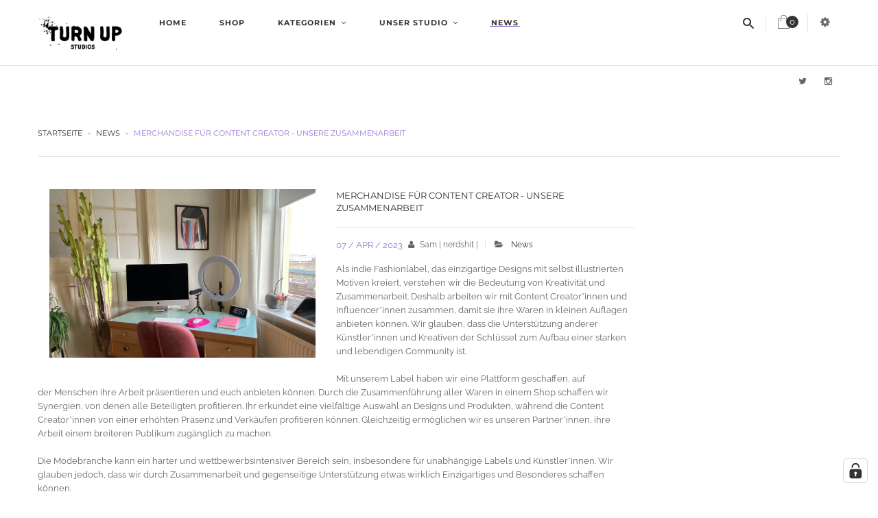

--- FILE ---
content_type: text/html; charset=utf-8
request_url: https://turnupstudios.de/blogs/news/merchandise-fur-content-creator-unsere-zusammenarbeit
body_size: 31793
content:
<!doctype html>
<!--[if IE 8]><html class="no-js lt-ie9" lang="en"> <![endif]-->
<!--[if IE 9 ]><html class="ie9 no-js"> <![endif]-->
<!--[if (gt IE 9)|!(IE)]><!--> <html class="no-js"> <!--<![endif]-->
<head>

  <!-- Basic page needs ================================================== -->
  <meta charset="utf-8">
  <meta http-equiv="X-UA-Compatible" content="IE=edge">

  
  <link rel="shortcut icon" href="//turnupstudios.de/cdn/shop/t/2/assets/favicon.png?v=168743860196667970541627232428" type="image/png" />
  

  <!-- Title and description ================================================== -->
  <title>
  Merchandise für Content Creator - unsere Zusammenarbeit &ndash; Turn Up Studios
  </title>

  
  <meta name="description" content="Als indie Fashionlabel, das einzigartige Designs mit selbst illustrierten Motiven kreiert, verstehen wir die Bedeutung von Kreativität und Zusammenarbeit. Deshalb arbeiten wir mit Content Creator*innen und Influencer*innen zusammen, damit sie ihre Waren in kleinen Auflagen anbieten können. Wir glauben, dass die Unterst">
  

  <!-- Helpers ================================================== -->
  <!-- /snippets/social-meta-tags.liquid -->


  <meta property="og:type" content="article">
  <meta property="og:title" content="Merchandise für Content Creator - unsere Zusammenarbeit">
  
  


  <meta property="og:description" content="Als indie Fashionlabel, das einzigartige Designs mit selbst illustrierten Motiven kreiert, verstehen wir die Bedeutung von Kreativität und Zusammenarbeit. Deshalb arbeiten wir mit Content Creator*innen und Influencer*innen zusammen, damit sie ihre Waren in kleinen Auflagen anbieten können. Wir glauben, dass die Unterst">

  <meta property="og:url" content="https://turnupstudios.de/blogs/news/merchandise-fur-content-creator-unsere-zusammenarbeit">
  <meta property="og:site_name" content="Turn Up Studios">





  <meta name="twitter:site" content="@TurnUpStudios">

<meta name="twitter:card" content="summary">

  <meta name="twitter:title" content="Merchandise für Content Creator - unsere Zusammenarbeit">
  <meta name="twitter:description" content="Als indie Fashionlabel, das einzigartige Designs mit selbst illustrierten Motiven kreiert, verstehen wir die Bedeutung von Kreativität und Zusammenarbeit. Deshalb arbeiten wir mit Content Creator*innen und Influencer*innen zusammen, damit sie ihre Waren in kleinen Auflagen anbieten können. Wir glauben, dass die Unterst">
  
  


  <link rel="canonical" href="https://turnupstudios.de/blogs/news/merchandise-fur-content-creator-unsere-zusammenarbeit">
  <meta name="viewport" content="width=device-width,initial-scale=1">
  <meta name="theme-color" content="#333333">
  <!-- font -->
  
  <link href="//turnupstudios.de/cdn/shop/t/2/assets/fonts.css?v=141282911114827608621768490978" rel="stylesheet" type="text/css" media="all" />
  <!-- CSS ================================================== -->
  <link href="//turnupstudios.de/cdn/shop/t/2/assets/bootstrap.min.css?v=103990617991913247811625682862" rel="stylesheet" type="text/css" media="all" />
  <link href="//turnupstudios.de/cdn/shop/t/2/assets/font-awesome.min.css?v=55584660431705360781625682873" rel="stylesheet" type="text/css" media="all" />
  <link href="//turnupstudios.de/cdn/shop/t/2/assets/elements.css?v=15627507287324167231625682873" rel="stylesheet" type="text/css" media="all" />
  <link href="//turnupstudios.de/cdn/shop/t/2/assets/global.scss.css?v=124881489021822346021627332736" rel="stylesheet" type="text/css" media="all" />
  <link href="//turnupstudios.de/cdn/shop/t/2/assets/style.scss.css?v=48385689343384001591625682927" rel="stylesheet" type="text/css" media="all" />
  <link href="//turnupstudios.de/cdn/shop/t/2/assets/jquery.fancybox.css?v=180367520903574960811625682895" rel="stylesheet" type="text/css" media="all" />

  <!-- Header hook for plugins ================================================== -->
  <script>window.performance && window.performance.mark && window.performance.mark('shopify.content_for_header.start');</script><meta id="shopify-digital-wallet" name="shopify-digital-wallet" content="/58327400656/digital_wallets/dialog">
<meta name="shopify-checkout-api-token" content="3527191216d859c8a46c552578b92256">
<meta id="in-context-paypal-metadata" data-shop-id="58327400656" data-venmo-supported="false" data-environment="production" data-locale="de_DE" data-paypal-v4="true" data-currency="EUR">
<link rel="alternate" type="application/atom+xml" title="Feed" href="/blogs/news.atom" />
<script async="async" src="/checkouts/internal/preloads.js?locale=de-DE"></script>
<link rel="preconnect" href="https://shop.app" crossorigin="anonymous">
<script async="async" src="https://shop.app/checkouts/internal/preloads.js?locale=de-DE&shop_id=58327400656" crossorigin="anonymous"></script>
<script id="shopify-features" type="application/json">{"accessToken":"3527191216d859c8a46c552578b92256","betas":["rich-media-storefront-analytics"],"domain":"turnupstudios.de","predictiveSearch":true,"shopId":58327400656,"locale":"de"}</script>
<script>var Shopify = Shopify || {};
Shopify.shop = "turn-up-studios.myshopify.com";
Shopify.locale = "de";
Shopify.currency = {"active":"EUR","rate":"1.0"};
Shopify.country = "DE";
Shopify.theme = {"name":"Turn Up Studios","id":124099887312,"schema_name":null,"schema_version":null,"theme_store_id":null,"role":"main"};
Shopify.theme.handle = "null";
Shopify.theme.style = {"id":null,"handle":null};
Shopify.cdnHost = "turnupstudios.de/cdn";
Shopify.routes = Shopify.routes || {};
Shopify.routes.root = "/";</script>
<script type="module">!function(o){(o.Shopify=o.Shopify||{}).modules=!0}(window);</script>
<script>!function(o){function n(){var o=[];function n(){o.push(Array.prototype.slice.apply(arguments))}return n.q=o,n}var t=o.Shopify=o.Shopify||{};t.loadFeatures=n(),t.autoloadFeatures=n()}(window);</script>
<script>
  window.ShopifyPay = window.ShopifyPay || {};
  window.ShopifyPay.apiHost = "shop.app\/pay";
  window.ShopifyPay.redirectState = null;
</script>
<script id="shop-js-analytics" type="application/json">{"pageType":"article"}</script>
<script defer="defer" async type="module" src="//turnupstudios.de/cdn/shopifycloud/shop-js/modules/v2/client.init-shop-cart-sync_e98Ab_XN.de.esm.js"></script>
<script defer="defer" async type="module" src="//turnupstudios.de/cdn/shopifycloud/shop-js/modules/v2/chunk.common_Pcw9EP95.esm.js"></script>
<script defer="defer" async type="module" src="//turnupstudios.de/cdn/shopifycloud/shop-js/modules/v2/chunk.modal_CzmY4ZhL.esm.js"></script>
<script type="module">
  await import("//turnupstudios.de/cdn/shopifycloud/shop-js/modules/v2/client.init-shop-cart-sync_e98Ab_XN.de.esm.js");
await import("//turnupstudios.de/cdn/shopifycloud/shop-js/modules/v2/chunk.common_Pcw9EP95.esm.js");
await import("//turnupstudios.de/cdn/shopifycloud/shop-js/modules/v2/chunk.modal_CzmY4ZhL.esm.js");

  window.Shopify.SignInWithShop?.initShopCartSync?.({"fedCMEnabled":true,"windoidEnabled":true});

</script>
<script>
  window.Shopify = window.Shopify || {};
  if (!window.Shopify.featureAssets) window.Shopify.featureAssets = {};
  window.Shopify.featureAssets['shop-js'] = {"shop-cart-sync":["modules/v2/client.shop-cart-sync_DazCVyJ3.de.esm.js","modules/v2/chunk.common_Pcw9EP95.esm.js","modules/v2/chunk.modal_CzmY4ZhL.esm.js"],"init-fed-cm":["modules/v2/client.init-fed-cm_D0AulfmK.de.esm.js","modules/v2/chunk.common_Pcw9EP95.esm.js","modules/v2/chunk.modal_CzmY4ZhL.esm.js"],"shop-cash-offers":["modules/v2/client.shop-cash-offers_BISyWFEA.de.esm.js","modules/v2/chunk.common_Pcw9EP95.esm.js","modules/v2/chunk.modal_CzmY4ZhL.esm.js"],"shop-login-button":["modules/v2/client.shop-login-button_D_c1vx_E.de.esm.js","modules/v2/chunk.common_Pcw9EP95.esm.js","modules/v2/chunk.modal_CzmY4ZhL.esm.js"],"pay-button":["modules/v2/client.pay-button_CHADzJ4g.de.esm.js","modules/v2/chunk.common_Pcw9EP95.esm.js","modules/v2/chunk.modal_CzmY4ZhL.esm.js"],"shop-button":["modules/v2/client.shop-button_CQnD2U3v.de.esm.js","modules/v2/chunk.common_Pcw9EP95.esm.js","modules/v2/chunk.modal_CzmY4ZhL.esm.js"],"avatar":["modules/v2/client.avatar_BTnouDA3.de.esm.js"],"init-windoid":["modules/v2/client.init-windoid_CmA0-hrC.de.esm.js","modules/v2/chunk.common_Pcw9EP95.esm.js","modules/v2/chunk.modal_CzmY4ZhL.esm.js"],"init-shop-for-new-customer-accounts":["modules/v2/client.init-shop-for-new-customer-accounts_BCzC_Mib.de.esm.js","modules/v2/client.shop-login-button_D_c1vx_E.de.esm.js","modules/v2/chunk.common_Pcw9EP95.esm.js","modules/v2/chunk.modal_CzmY4ZhL.esm.js"],"init-shop-email-lookup-coordinator":["modules/v2/client.init-shop-email-lookup-coordinator_DYzOit4u.de.esm.js","modules/v2/chunk.common_Pcw9EP95.esm.js","modules/v2/chunk.modal_CzmY4ZhL.esm.js"],"init-shop-cart-sync":["modules/v2/client.init-shop-cart-sync_e98Ab_XN.de.esm.js","modules/v2/chunk.common_Pcw9EP95.esm.js","modules/v2/chunk.modal_CzmY4ZhL.esm.js"],"shop-toast-manager":["modules/v2/client.shop-toast-manager_Bc-1elH8.de.esm.js","modules/v2/chunk.common_Pcw9EP95.esm.js","modules/v2/chunk.modal_CzmY4ZhL.esm.js"],"init-customer-accounts":["modules/v2/client.init-customer-accounts_CqlRHmZs.de.esm.js","modules/v2/client.shop-login-button_D_c1vx_E.de.esm.js","modules/v2/chunk.common_Pcw9EP95.esm.js","modules/v2/chunk.modal_CzmY4ZhL.esm.js"],"init-customer-accounts-sign-up":["modules/v2/client.init-customer-accounts-sign-up_DZmBw6yB.de.esm.js","modules/v2/client.shop-login-button_D_c1vx_E.de.esm.js","modules/v2/chunk.common_Pcw9EP95.esm.js","modules/v2/chunk.modal_CzmY4ZhL.esm.js"],"shop-follow-button":["modules/v2/client.shop-follow-button_Cx-w7rSq.de.esm.js","modules/v2/chunk.common_Pcw9EP95.esm.js","modules/v2/chunk.modal_CzmY4ZhL.esm.js"],"checkout-modal":["modules/v2/client.checkout-modal_Djjmh8qM.de.esm.js","modules/v2/chunk.common_Pcw9EP95.esm.js","modules/v2/chunk.modal_CzmY4ZhL.esm.js"],"shop-login":["modules/v2/client.shop-login_DMZMgoZf.de.esm.js","modules/v2/chunk.common_Pcw9EP95.esm.js","modules/v2/chunk.modal_CzmY4ZhL.esm.js"],"lead-capture":["modules/v2/client.lead-capture_SqejaEd8.de.esm.js","modules/v2/chunk.common_Pcw9EP95.esm.js","modules/v2/chunk.modal_CzmY4ZhL.esm.js"],"payment-terms":["modules/v2/client.payment-terms_DUeEqFTJ.de.esm.js","modules/v2/chunk.common_Pcw9EP95.esm.js","modules/v2/chunk.modal_CzmY4ZhL.esm.js"]};
</script>
<script>(function() {
  var isLoaded = false;
  function asyncLoad() {
    if (isLoaded) return;
    isLoaded = true;
    var urls = ["https:\/\/image-optimizer.salessquad.co.uk\/scripts\/tiny_img_not_found_notifier_f524437f2de839c02ea3671e6b636352.js?shop=turn-up-studios.myshopify.com","https:\/\/easygdpr.b-cdn.net\/v\/1553540745\/gdpr.min.js?shop=turn-up-studios.myshopify.com"];
    for (var i = 0; i < urls.length; i++) {
      var s = document.createElement('script');
      s.type = 'text/javascript';
      s.async = true;
      s.src = urls[i];
      var x = document.getElementsByTagName('script')[0];
      x.parentNode.insertBefore(s, x);
    }
  };
  if(window.attachEvent) {
    window.attachEvent('onload', asyncLoad);
  } else {
    window.addEventListener('load', asyncLoad, false);
  }
})();</script>
<script id="__st">var __st={"a":58327400656,"offset":3600,"reqid":"58b628bc-f49c-496c-b38f-47f354e171b0-1769401662","pageurl":"turnupstudios.de\/blogs\/news\/merchandise-fur-content-creator-unsere-zusammenarbeit","s":"articles-604830990602","u":"38f52ab905cb","p":"article","rtyp":"article","rid":604830990602};</script>
<script>window.ShopifyPaypalV4VisibilityTracking = true;</script>
<script id="captcha-bootstrap">!function(){'use strict';const t='contact',e='account',n='new_comment',o=[[t,t],['blogs',n],['comments',n],[t,'customer']],c=[[e,'customer_login'],[e,'guest_login'],[e,'recover_customer_password'],[e,'create_customer']],r=t=>t.map((([t,e])=>`form[action*='/${t}']:not([data-nocaptcha='true']) input[name='form_type'][value='${e}']`)).join(','),a=t=>()=>t?[...document.querySelectorAll(t)].map((t=>t.form)):[];function s(){const t=[...o],e=r(t);return a(e)}const i='password',u='form_key',d=['recaptcha-v3-token','g-recaptcha-response','h-captcha-response',i],f=()=>{try{return window.sessionStorage}catch{return}},m='__shopify_v',_=t=>t.elements[u];function p(t,e,n=!1){try{const o=window.sessionStorage,c=JSON.parse(o.getItem(e)),{data:r}=function(t){const{data:e,action:n}=t;return t[m]||n?{data:e,action:n}:{data:t,action:n}}(c);for(const[e,n]of Object.entries(r))t.elements[e]&&(t.elements[e].value=n);n&&o.removeItem(e)}catch(o){console.error('form repopulation failed',{error:o})}}const l='form_type',E='cptcha';function T(t){t.dataset[E]=!0}const w=window,h=w.document,L='Shopify',v='ce_forms',y='captcha';let A=!1;((t,e)=>{const n=(g='f06e6c50-85a8-45c8-87d0-21a2b65856fe',I='https://cdn.shopify.com/shopifycloud/storefront-forms-hcaptcha/ce_storefront_forms_captcha_hcaptcha.v1.5.2.iife.js',D={infoText:'Durch hCaptcha geschützt',privacyText:'Datenschutz',termsText:'Allgemeine Geschäftsbedingungen'},(t,e,n)=>{const o=w[L][v],c=o.bindForm;if(c)return c(t,g,e,D).then(n);var r;o.q.push([[t,g,e,D],n]),r=I,A||(h.body.append(Object.assign(h.createElement('script'),{id:'captcha-provider',async:!0,src:r})),A=!0)});var g,I,D;w[L]=w[L]||{},w[L][v]=w[L][v]||{},w[L][v].q=[],w[L][y]=w[L][y]||{},w[L][y].protect=function(t,e){n(t,void 0,e),T(t)},Object.freeze(w[L][y]),function(t,e,n,w,h,L){const[v,y,A,g]=function(t,e,n){const i=e?o:[],u=t?c:[],d=[...i,...u],f=r(d),m=r(i),_=r(d.filter((([t,e])=>n.includes(e))));return[a(f),a(m),a(_),s()]}(w,h,L),I=t=>{const e=t.target;return e instanceof HTMLFormElement?e:e&&e.form},D=t=>v().includes(t);t.addEventListener('submit',(t=>{const e=I(t);if(!e)return;const n=D(e)&&!e.dataset.hcaptchaBound&&!e.dataset.recaptchaBound,o=_(e),c=g().includes(e)&&(!o||!o.value);(n||c)&&t.preventDefault(),c&&!n&&(function(t){try{if(!f())return;!function(t){const e=f();if(!e)return;const n=_(t);if(!n)return;const o=n.value;o&&e.removeItem(o)}(t);const e=Array.from(Array(32),(()=>Math.random().toString(36)[2])).join('');!function(t,e){_(t)||t.append(Object.assign(document.createElement('input'),{type:'hidden',name:u})),t.elements[u].value=e}(t,e),function(t,e){const n=f();if(!n)return;const o=[...t.querySelectorAll(`input[type='${i}']`)].map((({name:t})=>t)),c=[...d,...o],r={};for(const[a,s]of new FormData(t).entries())c.includes(a)||(r[a]=s);n.setItem(e,JSON.stringify({[m]:1,action:t.action,data:r}))}(t,e)}catch(e){console.error('failed to persist form',e)}}(e),e.submit())}));const S=(t,e)=>{t&&!t.dataset[E]&&(n(t,e.some((e=>e===t))),T(t))};for(const o of['focusin','change'])t.addEventListener(o,(t=>{const e=I(t);D(e)&&S(e,y())}));const B=e.get('form_key'),M=e.get(l),P=B&&M;t.addEventListener('DOMContentLoaded',(()=>{const t=y();if(P)for(const e of t)e.elements[l].value===M&&p(e,B);[...new Set([...A(),...v().filter((t=>'true'===t.dataset.shopifyCaptcha))])].forEach((e=>S(e,t)))}))}(h,new URLSearchParams(w.location.search),n,t,e,['guest_login'])})(!0,!0)}();</script>
<script integrity="sha256-4kQ18oKyAcykRKYeNunJcIwy7WH5gtpwJnB7kiuLZ1E=" data-source-attribution="shopify.loadfeatures" defer="defer" src="//turnupstudios.de/cdn/shopifycloud/storefront/assets/storefront/load_feature-a0a9edcb.js" crossorigin="anonymous"></script>
<script crossorigin="anonymous" defer="defer" src="//turnupstudios.de/cdn/shopifycloud/storefront/assets/shopify_pay/storefront-65b4c6d7.js?v=20250812"></script>
<script data-source-attribution="shopify.dynamic_checkout.dynamic.init">var Shopify=Shopify||{};Shopify.PaymentButton=Shopify.PaymentButton||{isStorefrontPortableWallets:!0,init:function(){window.Shopify.PaymentButton.init=function(){};var t=document.createElement("script");t.src="https://turnupstudios.de/cdn/shopifycloud/portable-wallets/latest/portable-wallets.de.js",t.type="module",document.head.appendChild(t)}};
</script>
<script data-source-attribution="shopify.dynamic_checkout.buyer_consent">
  function portableWalletsHideBuyerConsent(e){var t=document.getElementById("shopify-buyer-consent"),n=document.getElementById("shopify-subscription-policy-button");t&&n&&(t.classList.add("hidden"),t.setAttribute("aria-hidden","true"),n.removeEventListener("click",e))}function portableWalletsShowBuyerConsent(e){var t=document.getElementById("shopify-buyer-consent"),n=document.getElementById("shopify-subscription-policy-button");t&&n&&(t.classList.remove("hidden"),t.removeAttribute("aria-hidden"),n.addEventListener("click",e))}window.Shopify?.PaymentButton&&(window.Shopify.PaymentButton.hideBuyerConsent=portableWalletsHideBuyerConsent,window.Shopify.PaymentButton.showBuyerConsent=portableWalletsShowBuyerConsent);
</script>
<script data-source-attribution="shopify.dynamic_checkout.cart.bootstrap">document.addEventListener("DOMContentLoaded",(function(){function t(){return document.querySelector("shopify-accelerated-checkout-cart, shopify-accelerated-checkout")}if(t())Shopify.PaymentButton.init();else{new MutationObserver((function(e,n){t()&&(Shopify.PaymentButton.init(),n.disconnect())})).observe(document.body,{childList:!0,subtree:!0})}}));
</script>
<link id="shopify-accelerated-checkout-styles" rel="stylesheet" media="screen" href="https://turnupstudios.de/cdn/shopifycloud/portable-wallets/latest/accelerated-checkout-backwards-compat.css" crossorigin="anonymous">
<style id="shopify-accelerated-checkout-cart">
        #shopify-buyer-consent {
  margin-top: 1em;
  display: inline-block;
  width: 100%;
}

#shopify-buyer-consent.hidden {
  display: none;
}

#shopify-subscription-policy-button {
  background: none;
  border: none;
  padding: 0;
  text-decoration: underline;
  font-size: inherit;
  cursor: pointer;
}

#shopify-subscription-policy-button::before {
  box-shadow: none;
}

      </style>

<script>window.performance && window.performance.mark && window.performance.mark('shopify.content_for_header.end');</script>
  <!-- /snippets/oldIE-js.liquid -->


<!--[if lt IE 9]>
<script src="//cdnjs.cloudflare.com/ajax/libs/html5shiv/3.7.2/html5shiv.min.js" type="text/javascript"></script>
<script src="//turnupstudios.de/cdn/shop/t/2/assets/respond.min.js?v=52248677837542619231625682909" type="text/javascript"></script>
<link href="//turnupstudios.de/cdn/shop/t/2/assets/respond-proxy.html" id="respond-proxy" rel="respond-proxy" />
<link href="//turnupstudios.de/search?q=6795562cc0852dbabf7a14ea369a068b" id="respond-redirect" rel="respond-redirect" />
<script src="//turnupstudios.de/search?q=6795562cc0852dbabf7a14ea369a068b" type="text/javascript"></script>
<![endif]-->



  <script src="//ajax.googleapis.com/ajax/libs/jquery/1.11.0/jquery.min.js" type="text/javascript"></script>
  <script src="//turnupstudios.de/cdn/shopifycloud/storefront/assets/themes_support/api.jquery-7ab1a3a4.js" type="text/javascript"></script>
  <script src="//turnupstudios.de/cdn/shop/t/2/assets/modernizr.min.js?v=137617515274177302221625682900" type="text/javascript"></script>
  <script src="//turnupstudios.de/cdn/shop/t/2/assets/plugins.min.js?v=103196230237393472801625682905" type="text/javascript"></script>
  <script src="//turnupstudios.de/cdn/shopifycloud/storefront/assets/themes_support/option_selection-b017cd28.js" type="text/javascript"></script>

  <script src="//maps.googleapis.com/maps/api/js?sensor=false" type="text/javascript"></script>
  <script src="//turnupstudios.de/cdn/shop/t/2/assets/gmap3.min.js?v=182306280272178302511625682883" type="text/javascript"></script>
  
  <script src="//turnupstudios.de/cdn/shop/t/2/assets/jquery.counterup.min.js?v=72741712870112733821625682894" type="text/javascript"></script>
  <script src="//turnupstudios.de/cdn/shop/t/2/assets/waypoints.min.js?v=109620183588257736861625682919" type="text/javascript"></script>
  <script src="//turnupstudios.de/cdn/shop/t/2/assets/jquery.countdownTimer.min.js?v=16129291079535516181625682893" type="text/javascript"></script>
<script>
  window.ajax_cart = true;
  window.money_format = '€{{amount_with_comma_separator}} EUR';
  window.shop_currency = 'EUR';
  window.show_multiple_currencies = true;
  window.loading_url = "//turnupstudios.de/cdn/shop/t/2/assets/loader-2.gif?v=840"; 
  window.use_color_swatch = true;
  window.product_image_resize = true;
  window.enable_sidebar_multiple_choice = true;
  
  window.file_url = "//turnupstudios.de/cdn/shop/files/?v=840"; 
  window.asset_url = "";
  window.images_size = {
    is_crop: true,
    ratio_width : 1,
    ratio_height : 1,
  };
  window.inventory_text = {
    in_stock: "Translation missing: de.products.product.in_stock",
    many_in_stock: "Translation missing: de.products.product.many_in_stock",
    out_of_stock: "Translation missing: de.products.product.out_of_stock",
    add_to_cart: "In den Korb",
    sold_out: "Ausverkauft",
    unavailable: "Nicht verfügbar"
  };
  
  window.sidebar_toggle = {
    show_sidebar_toggle: "Translation missing: de.general.sidebar_toggle.show_sidebar_toggle",
    hide_sidebar_toggle: "Translation missing: de.general.sidebar_toggle.hide_sidebar_toggle"
  };

</script>

  
  
  

  

  

  

  
    <script type="text/javascript">
      try {
        window.EasyGdprSettings = "{\"cookie_banner\":true,\"cookie_banner_cookiename\":\"\",\"cookie_banner_settings\":{\"position\":\"bottom-right\",\"size\":\"xsmall\",\"pp_url\":\"https:\/\/turnupstudios.de\/pages\/datenschutzerklarung\",\"layout\":\"edgeless\",\"banner_color\":{\"hexcode\":\"#efefef\",\"opacity\":1},\"banner_text_color\":{\"hexcode\":\"#404040\",\"opacity\":1},\"button_color\":{\"hexcode\":\"#e5c8fc\",\"opacity\":1},\"button_text_color\":{\"hexcode\":\"#ffffff\",\"opacity\":1},\"font_family\":\"#auto\"},\"current_theme\":\"other\",\"custom_button_position\":\"\",\"eg_display\":[\"login\",\"account\"],\"enabled\":true,\"texts\":{\"BUTTON_MY\":\"Persönliche Daten\",\"BUTTON_EDIT\":\"Daten bearbeiten\",\"BUTTON_DOWNLOAD\":\"Daten herunterladen\",\"BUTTON_DELETE\":\"Daten löschen\",\"BUTTON_ACCESS\":\"Persönliche Daten\",\"COMMENT_MISSING\":\"Bitte beschreibe was genau du an deinen persönlichen Daten ändern möchtest.\",\"NO_DATA\":\"Keine persönlichen Daten mit dieser E-Mail gefunden.\",\"MOD_REQUEST_THANKYOU\":\"Vielen Dank für die Anfrage. Wir werden uns innerhalb von 30 Tagen melden.\",\"DEL_REQUEST_THANKYOU\":\"Vielen Dank für die Lösch-Anfrage. Wir werden die Daten innerhalb von 30 Tagen löschen.\",\"ACC_REQUEST_THANKYOU\":\"Vielen Dank für die Anfrage. Bitte überprüfe dein Postfach.\",\"EMAIL_INVALID\":\"Bitte füge eine valide E-Mail Adresse hinzu.\",\"CONFIRM_DELETE\":\"Bist du sicher, dass du deine Daten löschen möchtest?\",\"CONFIRM_DELETE_TITLE\":\"Bist du sicher?\",\"CONFIRM_DELETE_BUTTON_TEXT\":\"Ja, lösche meine Daten!\",\"CONFIRM_DELETE_CANCEL_TEXT\":\"Abbrechen\",\"FEEDBACK_SUCCESS_TITLE\":\"Erfolgreich\",\"FEEDBACK_BUTTON\":\"OK\",\"FEEDBACK_ERROR_TITLE\":\"Oops...\",\"DATA_FIRST_NAME\":\"Vorname\",\"DATA_LAST_NAME\":\"Nachname\",\"DATA_EMAIL\":\"E-Mail\",\"DATA_DATE\":\"Datum\",\"DATA_PHONE\":\"Telefon\",\"DATA_ADDRESS\":\"Adresse\",\"DATA_CITY\":\"Ort\",\"DATA_COUNTRY\":\"Land\",\"DATA_ZIP\":\"PLZ\"}}";
      } catch (error) {}
    </script>
  



<!-- BEGIN app block: shopify://apps/complianz-gdpr-cookie-consent/blocks/bc-block/e49729f0-d37d-4e24-ac65-e0e2f472ac27 -->

    
    
<link id='complianz-css' rel="stylesheet" href=https://cdn.shopify.com/extensions/019be05e-f673-7a8f-bd4e-ed0da9930f96/gdpr-legal-cookie-75/assets/complainz.css media="print" onload="this.media='all'">
    <style>
        #Compliance-iframe.Compliance-iframe-branded > div.purposes-header,
        #Compliance-iframe.Compliance-iframe-branded > div.cmplc-cmp-header,
        #purposes-container > div.purposes-header,
        #Compliance-cs-banner .Compliance-cs-brand {
            background-color: #ffffff !important;
            color: #000000!important;
        }
        #Compliance-iframe.Compliance-iframe-branded .purposes-header .cmplc-btn-cp ,
        #Compliance-iframe.Compliance-iframe-branded .purposes-header .cmplc-btn-cp:hover,
        #Compliance-iframe.Compliance-iframe-branded .purposes-header .cmplc-btn-back:hover  {
            background-color: #ffffff !important;
            opacity: 1 !important;
        }
        #Compliance-cs-banner .cmplc-toggle .cmplc-toggle-label {
            color: !important;
        }
        #Compliance-iframe.Compliance-iframe-branded .purposes-header .cmplc-btn-cp:hover,
        #Compliance-iframe.Compliance-iframe-branded .purposes-header .cmplc-btn-back:hover {
            background-color: !important;
            color: !important;
        }
        #Compliance-cs-banner #Compliance-cs-title {
            font-size: 14px !important;
        }
        #Compliance-cs-banner .Compliance-cs-content,
        #Compliance-cs-title,
        .cmplc-toggle-checkbox.granular-control-checkbox span {
            background-color: #FFFFFF !important;
            color: #0A0A0A !important;
            font-size: 14px !important;
        }
        #Compliance-cs-banner .Compliance-cs-close-btn {
            font-size: 14px !important;
            background-color: #FFFFFF !important;
        }
        #Compliance-cs-banner .Compliance-cs-opt-group {
            color: #FFFFFF !important;
        }
        #Compliance-cs-banner .Compliance-cs-opt-group button,
        .Compliance-alert button.Compliance-button-cancel {
            background-color: #FFFFFF!important;
            color: #007BBC!important;
        }
        #Compliance-cs-banner .Compliance-cs-opt-group button.Compliance-cs-accept-btn,
        #Compliance-cs-banner .Compliance-cs-opt-group button.Compliance-cs-btn-primary,
        .Compliance-alert button.Compliance-button-confirm {
            background-color: #007BBC !important;
            color: #FFFFFF !important;
        }
        #Compliance-cs-banner .Compliance-cs-opt-group button.Compliance-cs-reject-btn {
            background-color: #007BBC!important;
            color: #FFFFFF!important;
        }

        #Compliance-cs-banner .Compliance-banner-content button {
            cursor: pointer !important;
            color: currentColor !important;
            text-decoration: underline !important;
            border: none !important;
            background-color: transparent !important;
            font-size: 100% !important;
            padding: 0 !important;
        }

        #Compliance-cs-banner .Compliance-cs-opt-group button {
            border-radius: 4px !important;
            padding-block: 10px !important;
        }
        @media (min-width: 640px) {
            #Compliance-cs-banner.Compliance-cs-default-floating:not(.Compliance-cs-top):not(.Compliance-cs-center) .Compliance-cs-container, #Compliance-cs-banner.Compliance-cs-default-floating:not(.Compliance-cs-bottom):not(.Compliance-cs-center) .Compliance-cs-container, #Compliance-cs-banner.Compliance-cs-default-floating.Compliance-cs-center:not(.Compliance-cs-top):not(.Compliance-cs-bottom) .Compliance-cs-container {
                width: 560px !important;
            }
            #Compliance-cs-banner.Compliance-cs-default-floating:not(.Compliance-cs-top):not(.Compliance-cs-center) .Compliance-cs-opt-group, #Compliance-cs-banner.Compliance-cs-default-floating:not(.Compliance-cs-bottom):not(.Compliance-cs-center) .Compliance-cs-opt-group, #Compliance-cs-banner.Compliance-cs-default-floating.Compliance-cs-center:not(.Compliance-cs-top):not(.Compliance-cs-bottom) .Compliance-cs-opt-group {
                flex-direction: row !important;
            }
            #Compliance-cs-banner .Compliance-cs-opt-group button:not(:last-of-type),
            #Compliance-cs-banner .Compliance-cs-opt-group button {
                margin-right: 4px !important;
            }
            #Compliance-cs-banner .Compliance-cs-container .Compliance-cs-brand {
                position: absolute !important;
                inset-block-start: 6px;
            }
        }
        #Compliance-cs-banner.Compliance-cs-default-floating:not(.Compliance-cs-top):not(.Compliance-cs-center) .Compliance-cs-opt-group > div, #Compliance-cs-banner.Compliance-cs-default-floating:not(.Compliance-cs-bottom):not(.Compliance-cs-center) .Compliance-cs-opt-group > div, #Compliance-cs-banner.Compliance-cs-default-floating.Compliance-cs-center:not(.Compliance-cs-top):not(.Compliance-cs-bottom) .Compliance-cs-opt-group > div {
            flex-direction: row-reverse;
            width: 100% !important;
        }

        .Compliance-cs-brand-badge-outer, .Compliance-cs-brand-badge, #Compliance-cs-banner.Compliance-cs-default-floating.Compliance-cs-bottom .Compliance-cs-brand-badge-outer,
        #Compliance-cs-banner.Compliance-cs-default.Compliance-cs-bottom .Compliance-cs-brand-badge-outer,
        #Compliance-cs-banner.Compliance-cs-default:not(.Compliance-cs-left) .Compliance-cs-brand-badge-outer,
        #Compliance-cs-banner.Compliance-cs-default-floating:not(.Compliance-cs-left) .Compliance-cs-brand-badge-outer {
            display: none !important
        }

        #Compliance-cs-banner:not(.Compliance-cs-top):not(.Compliance-cs-bottom) .Compliance-cs-container.Compliance-cs-themed {
            flex-direction: row !important;
        }

        #Compliance-cs-banner #Compliance-cs-title,
        #Compliance-cs-banner #Compliance-cs-custom-title {
            justify-self: center !important;
            font-size: 14px !important;
            font-family: -apple-system,sans-serif !important;
            margin-inline: auto !important;
            width: 55% !important;
            text-align: center;
            font-weight: 600;
            visibility: unset;
        }

        @media (max-width: 640px) {
            #Compliance-cs-banner #Compliance-cs-title,
            #Compliance-cs-banner #Compliance-cs-custom-title {
                display: block;
            }
        }

        #Compliance-cs-banner .Compliance-cs-brand img {
            max-width: 110px !important;
            min-height: 32px !important;
        }
        #Compliance-cs-banner .Compliance-cs-container .Compliance-cs-brand {
            background: none !important;
            padding: 0px !important;
            margin-block-start:10px !important;
            margin-inline-start:16px !important;
        }

        #Compliance-cs-banner .Compliance-cs-opt-group button {
            padding-inline: 4px !important;
        }

    </style>
    
    
    
    

    <script type="text/javascript">
        function loadScript(src) {
            return new Promise((resolve, reject) => {
                const s = document.createElement("script");
                s.src = src;
                s.charset = "UTF-8";
                s.onload = resolve;
                s.onerror = reject;
                document.head.appendChild(s);
            });
        }

        function filterGoogleConsentModeURLs(domainsArray) {
            const googleConsentModeComplianzURls = [
                // 197, # Google Tag Manager:
                {"domain":"s.www.googletagmanager.com", "path":""},
                {"domain":"www.tagmanager.google.com", "path":""},
                {"domain":"www.googletagmanager.com", "path":""},
                {"domain":"googletagmanager.com", "path":""},
                {"domain":"tagassistant.google.com", "path":""},
                {"domain":"tagmanager.google.com", "path":""},

                // 2110, # Google Analytics 4:
                {"domain":"www.analytics.google.com", "path":""},
                {"domain":"www.google-analytics.com", "path":""},
                {"domain":"ssl.google-analytics.com", "path":""},
                {"domain":"google-analytics.com", "path":""},
                {"domain":"analytics.google.com", "path":""},
                {"domain":"region1.google-analytics.com", "path":""},
                {"domain":"region1.analytics.google.com", "path":""},
                {"domain":"*.google-analytics.com", "path":""},
                {"domain":"www.googletagmanager.com", "path":"/gtag/js?id=G"},
                {"domain":"googletagmanager.com", "path":"/gtag/js?id=UA"},
                {"domain":"www.googletagmanager.com", "path":"/gtag/js?id=UA"},
                {"domain":"googletagmanager.com", "path":"/gtag/js?id=G"},

                // 177, # Google Ads conversion tracking:
                {"domain":"googlesyndication.com", "path":""},
                {"domain":"media.admob.com", "path":""},
                {"domain":"gmodules.com", "path":""},
                {"domain":"ad.ytsa.net", "path":""},
                {"domain":"dartmotif.net", "path":""},
                {"domain":"dmtry.com", "path":""},
                {"domain":"go.channelintelligence.com", "path":""},
                {"domain":"googleusercontent.com", "path":""},
                {"domain":"googlevideo.com", "path":""},
                {"domain":"gvt1.com", "path":""},
                {"domain":"links.channelintelligence.com", "path":""},
                {"domain":"obrasilinteirojoga.com.br", "path":""},
                {"domain":"pcdn.tcgmsrv.net", "path":""},
                {"domain":"rdr.tag.channelintelligence.com", "path":""},
                {"domain":"static.googleadsserving.cn", "path":""},
                {"domain":"studioapi.doubleclick.com", "path":""},
                {"domain":"teracent.net", "path":""},
                {"domain":"ttwbs.channelintelligence.com", "path":""},
                {"domain":"wtb.channelintelligence.com", "path":""},
                {"domain":"youknowbest.com", "path":""},
                {"domain":"doubleclick.net", "path":""},
                {"domain":"redirector.gvt1.com", "path":""},

                //116, # Google Ads Remarketing
                {"domain":"googlesyndication.com", "path":""},
                {"domain":"media.admob.com", "path":""},
                {"domain":"gmodules.com", "path":""},
                {"domain":"ad.ytsa.net", "path":""},
                {"domain":"dartmotif.net", "path":""},
                {"domain":"dmtry.com", "path":""},
                {"domain":"go.channelintelligence.com", "path":""},
                {"domain":"googleusercontent.com", "path":""},
                {"domain":"googlevideo.com", "path":""},
                {"domain":"gvt1.com", "path":""},
                {"domain":"links.channelintelligence.com", "path":""},
                {"domain":"obrasilinteirojoga.com.br", "path":""},
                {"domain":"pcdn.tcgmsrv.net", "path":""},
                {"domain":"rdr.tag.channelintelligence.com", "path":""},
                {"domain":"static.googleadsserving.cn", "path":""},
                {"domain":"studioapi.doubleclick.com", "path":""},
                {"domain":"teracent.net", "path":""},
                {"domain":"ttwbs.channelintelligence.com", "path":""},
                {"domain":"wtb.channelintelligence.com", "path":""},
                {"domain":"youknowbest.com", "path":""},
                {"domain":"doubleclick.net", "path":""},
                {"domain":"redirector.gvt1.com", "path":""}
            ];

            if (!Array.isArray(domainsArray)) { 
                return [];
            }

            const blockedPairs = new Map();
            for (const rule of googleConsentModeComplianzURls) {
                if (!blockedPairs.has(rule.domain)) {
                    blockedPairs.set(rule.domain, new Set());
                }
                blockedPairs.get(rule.domain).add(rule.path);
            }

            return domainsArray.filter(item => {
                const paths = blockedPairs.get(item.d);
                return !(paths && paths.has(item.p));
            });
        }

        function setupAutoblockingByDomain() {
            // autoblocking by domain
            const autoblockByDomainArray = [];
            const prefixID = '10000' // to not get mixed with real metis ids
            let cmpBlockerDomains = []
            let cmpCmplcVendorsPurposes = {}
            let counter = 1
            for (const object of autoblockByDomainArray) {
                cmpBlockerDomains.push({
                    d: object.d,
                    p: object.path,
                    v: prefixID + counter,
                });
                counter++;
            }
            
            counter = 1
            for (const object of autoblockByDomainArray) {
                cmpCmplcVendorsPurposes[prefixID + counter] = object?.p ?? '1';
                counter++;
            }

            Object.defineProperty(window, "cmp_cmplc_vendors_purposes", {
                get() {
                    return cmpCmplcVendorsPurposes;
                },
                set(value) {
                    cmpCmplcVendorsPurposes = { ...cmpCmplcVendorsPurposes, ...value };
                }
            });
            const basicGmc = true;


            Object.defineProperty(window, "cmp_importblockerdomains", {
                get() {
                    if (basicGmc) {
                        return filterGoogleConsentModeURLs(cmpBlockerDomains);
                    }
                    return cmpBlockerDomains;
                },
                set(value) {
                    cmpBlockerDomains = [ ...cmpBlockerDomains, ...value ];
                }
            });
        }

        function enforceRejectionRecovery() {
            const base = (window._cmplc = window._cmplc || {});
            const featuresHolder = {};

            function lockFlagOn(holder) {
                const desc = Object.getOwnPropertyDescriptor(holder, 'rejection_recovery');
                if (!desc) {
                    Object.defineProperty(holder, 'rejection_recovery', {
                        get() { return true; },
                        set(_) { /* ignore */ },
                        enumerable: true,
                        configurable: false
                    });
                }
                return holder;
            }

            Object.defineProperty(base, 'csFeatures', {
                configurable: false,
                enumerable: true,
                get() {
                    return featuresHolder;
                },
                set(obj) {
                    if (obj && typeof obj === 'object') {
                        Object.keys(obj).forEach(k => {
                            if (k !== 'rejection_recovery') {
                                featuresHolder[k] = obj[k];
                            }
                        });
                    }
                    // we lock it, it won't try to redefine
                    lockFlagOn(featuresHolder);
                }
            });

            // Ensure an object is exposed even if read early
            if (!('csFeatures' in base)) {
                base.csFeatures = {};
            } else {
                // If someone already set it synchronously, merge and lock now.
                base.csFeatures = base.csFeatures;
            }
        }

        function splitDomains(joinedString) {
            if (!joinedString) {
                return []; // empty string -> empty array
            }
            return joinedString.split(";");
        }

        function setupWhitelist() {
            // Whitelist by domain:
            const whitelistString = "";
            const whitelist_array = [...splitDomains(whitelistString)];
            if (Array.isArray(window?.cmp_block_ignoredomains)) {
                window.cmp_block_ignoredomains = [...whitelist_array, ...window.cmp_block_ignoredomains];
            }
        }

        async function initCompliance() {
            const currentCsConfiguration = {"banner":{"acceptButtonDisplay":true,"rejectButtonDisplay":true,"customizeButtonDisplay":true,"position":"float-center","backgroundOverlay":false,"fontSize":"14px","content":"","acceptButtonCaption":"","rejectButtonCaption":"","customizeButtonCaption":"","backgroundColor":"#FFFFFF","cookiePolicyLinkColor":"#4DA8DA","textColor":"#0A0A0A","acceptButtonColor":"#007BBC","acceptButtonCaptionColor":"#FFFFFF","rejectButtonColor":"#007BBC","rejectButtonCaptionColor":"#FFFFFF","customizeButtonColor":"#FFFFFF","customizeButtonCaptionColor":"#007BBC","applyStyles":"false","logo":""},"privacyWidget":true,"siteId":4389290,"cookiePolicyIds":{"en":24043414}};
            const preview_config = {"format_and_position":{"has_background_overlay":false,"position":"float-center"},"text":{"fontsize":"14px","content":{"title":{"bg":"","ca":"","cs":"","da":"","de":"","el":"","en":"","en-GB":"","es":"","et":"","fi":"","fr":"","hr":"","hu":"","it":"","lt":"","lv":"","nl":"","no":"","pl":"","pt":"","pt-BR":"","ro":"","ru":"","sk":"","sl":"","sv":""},"hideTitle":false,"main":{"bg":"","ca":"","cs":"","da":"","de":"","el":"","en":"","en-GB":"","es":"","et":"","fi":"","fr":"","hr":"","hu":"","it":"","lt":"","lv":"","nl":"","no":"","pl":"","pt":"","pt-BR":"","ro":"","ru":"","sk":"","sl":"","sv":""},"accept":{"bg":"","ca":"","cs":"","da":"","de":"","el":"","en":"","en-GB":"","es":"","et":"","fi":"","fr":"","hr":"","hu":"","it":"","lt":"","lv":"","nl":"","no":"","pl":"","pt":"","pt-BR":"","ro":"","ru":"","sk":"","sl":"","sv":""},"reject":{"bg":"","ca":"","cs":"","da":"","de":"","el":"","en":"","en-GB":"","es":"","et":"","fi":"","fr":"","hr":"","hu":"","it":"","lt":"","lv":"","nl":"","no":"","pl":"","pt":"","pt-BR":"","ro":"","ru":"","sk":"","sl":"","sv":""},"learnMore":{"bg":"","ca":"","cs":"","da":"","de":"","el":"","en":"","en-GB":"","es":"","et":"","fi":"","fr":"","hr":"","hu":"","it":"","lt":"","lv":"","nl":"","no":"","pl":"","pt":"","pt-BR":"","ro":"","ru":"","sk":"","sl":"","sv":""},"cp_caption":{"bg":"","ca":"","cs":"","da":"","de":"","el":"","en":"","en-GB":"","es":"","et":"","fi":"","fr":"","hr":"","hu":"","it":"","lt":"","lv":"","nl":"","no":"","pl":"","pt":"","pt-BR":"","ro":"","ru":"","sk":"","sl":"","sv":""}}},"theme":{"setting_type":0,"standard":{"subtype":"light"},"color":{"selected_color":"Mint","selected_color_style":"neutral"},"custom":{"main":{"background":"#ffffff","text":"#000000"},"acceptButton":{"background":"#ffffff","text":"#000000"},"rejectButton":{"background":"#ffffff","text":"#000000"},"learnMoreButton":{"background":"#ffffff","text":"#000000"}},"logo":{"type":0,"add_from_url":{"url":"","brand_header_color":"#ffffff","brand_text_color":"#000000"},"upload":{"src":"","brand_header_color":"#ffffff","brand_text_color":"#000000"}}},"privacyWidget":true,"cookiePolicyPageUrl":"\/pages\/cookie-policy","privacyPolicyPageUrl":"\/policies\/privacy-policy","primaryDomain":"https:\/\/turnupstudios.de"};
            const settings = {"businessLocation":null,"targetRegions":[],"legislations":{"isAutomatic":true,"customLegislations":{"gdprApplies":true,"usprApplies":false,"ccpaApplies":false,"lgpdApplies":false}},"googleConsentMode":false,"microsoftConsentMode":false,"enableTcf":false,"fallbackLanguage":"en","emailNotification":true,"disableAutoBlocking":false,"enableAdvanceGCM":true};

            const supportedLangs = [
            'bg','ca','cs','da','de','el','en','en-GB','es','et',
            'fi','fr','hr','hu','it','lt','lv','nl','no','pl',
            'pt','pt-BR','ro','ru','sk','sl','sv'
            ];

            // Build i18n map; prefer globals (e.g., window.it / window.en) if your locale files define them,
            // otherwise fall back to Liquid-injected JSON (cleaned_*).
            const currentLang = "de";
            const fallbackLang = "en";

            let cmplc_i18n = {};

            // fallback first
            (function attachFallback() {
                // If your external locale file defines a global like "window[<lang>]"
                if (typeof window[fallbackLang] !== "undefined") {
                    cmplc_i18n[fallbackLang] = window[fallbackLang];
                    return;
                }
            })();

            // then current
            (function attachCurrent() {
            if (supportedLangs.includes(currentLang)) {
                if (typeof window[currentLang] !== "undefined") {
                    cmplc_i18n[currentLang] = window[currentLang];
                    return;
                }
            }
            })();

            const localeRootUrl = "/";
            const normalizedLocaleRoot = localeRootUrl.startsWith('/') ? localeRootUrl : `/${localeRootUrl}`;
            const isPrimaryLang = normalizedLocaleRoot === '/';

            const hasCookiePolicyForLocale = Boolean(currentCsConfiguration?.cookiePolicyIds?.[currentLang]);
            const localePath = isPrimaryLang ? '' : (hasCookiePolicyForLocale ? normalizedLocaleRoot : `/${fallbackLang}`);
            const primaryDomain = "https://turnupstudios.de";
            const cookiePolicyPageUrl = "/pages/cookie-policy";
            const privacyPolicyPageUrl = "/policies/privacy-policy";

            const cookiePolicyId =
            currentCsConfiguration?.cookiePolicyIds[currentLang] ??
            currentCsConfiguration?.cookiePolicyIds[fallbackLang];

            // 🔴 IMPORTANT: make _cmplc global
            window._cmplc = window?._cmplc || [];
            const _cmplc = window._cmplc;

            _cmplc.csConfiguration = {
                ..._cmplc.csConfiguration,
                ...currentCsConfiguration,
                cookiePolicyId,
                consentOnContinuedBrowsing:  false,
                perPurposeConsent:           true,
                countryDetection:            true,
                enableGdpr:                  settings?.legislations?.customLegislations?.gdprApplies,
                enableUspr:                  settings?.legislations?.customLegislations?.usprApplies,
                enableCcpa:                  settings?.legislations?.customLegislations?.ccpaApplies,
                enableLgpd:                  settings?.legislations?.customLegislations?.lgpdApplies,
                googleConsentMode:           settings?.googleConsentMode,
                uetConsentMode:              settings?.microsoftConsentMode,
                enableTcf:                   settings?.enableTcf,
                tcfPublisherCC:              settings?.businessLocation,
                lang:                        supportedLangs.includes(currentLang) ? currentLang : fallbackLang,
                i18n:                        cmplc_i18n,
                brand:                       'Complianz',
                cookiePolicyInOtherWindow:   true,
                cookiePolicyUrl:             `${primaryDomain}${localePath}${cookiePolicyPageUrl}`,
                privacyPolicyUrl:            `${primaryDomain}${localePath}${privacyPolicyPageUrl}`,
                floatingPreferencesButtonDisplay: currentCsConfiguration?.privacyWidget ? (currentCsConfiguration?.banner?.privacyWidgetPosition ?? 'bottom-right') : false,
                cmpId:                       { tcf: 332 },
                callback:                    {},
                purposes:                    "1, 2, 3, 4, 5",
                promptToAcceptOnBlockedElements: true,
                googleEnableAdvertiserConsentMode: settings?.googleConsentMode && settings?.enableTcf
            };

            const customeContent = preview_config?.text?.content ?? {};
            const titleContent =
            customeContent?.title?.hasOwnProperty(currentLang) ? customeContent?.title[currentLang] :
            customeContent?.title?.hasOwnProperty(fallbackLang) ? customeContent?.title[fallbackLang] : '';
            let mainContent =
            customeContent?.main?.hasOwnProperty(currentLang) ? customeContent?.main[currentLang] :
            customeContent?.main?.hasOwnProperty(fallbackLang) ? customeContent?.main[fallbackLang] : '';
            if (titleContent !== '') {
            mainContent = mainContent !== '' ? `<h2 id='Compliance-cs-custom-title'>${titleContent}</h2>${mainContent}` : '';
            }

            _cmplc.csConfiguration.banner = {
            ..._cmplc.csConfiguration.banner,
            content: mainContent,
            acceptButtonCaption:
                customeContent?.accept?.hasOwnProperty(currentLang) ? customeContent?.accept[currentLang] :
                customeContent?.accept?.hasOwnProperty(fallbackLang) ? customeContent?.accept[fallbackLang] : '',
            rejectButtonCaption:
                customeContent?.reject?.hasOwnProperty(currentLang) ? customeContent?.reject[currentLang] :
                customeContent?.reject?.hasOwnProperty(fallbackLang) ? customeContent?.reject[fallbackLang] : '',
            customizeButtonCaption:
                customeContent?.learnMore?.hasOwnProperty(currentLang) ? customeContent?.learnMore[currentLang] :
                customeContent?.learnMore?.hasOwnProperty(fallbackLang) ? customeContent?.learnMore[fallbackLang] : '',
            cookiePolicyLinkCaption:
                customeContent?.cp_caption?.hasOwnProperty(currentLang) ? customeContent?.cp_caption[currentLang] :
                customeContent?.cp_caption?.hasOwnProperty(fallbackLang) ? customeContent?.cp_caption[fallbackLang] : '',
            };

            var onPreferenceExpressedOrNotNeededCallback = function(prefs) {
                var isPrefEmpty = !prefs || Object.keys(prefs).length === 0;
                var consent = isPrefEmpty ? _cmplc.cs.api.getPreferences() : prefs;
                var shopifyPurposes = {
                    "analytics": [4, 's'],
                    "marketing": [5, 'adv'],
                    "preferences": [2, 3],
                    "sale_of_data": ['s', 'sh'],
                }
                var expressedConsent = {};
                Object.keys(shopifyPurposes).forEach(function(purposeItem) {
                    var purposeExpressed = null
                    shopifyPurposes[purposeItem].forEach(item => {
                    if (consent.purposes && typeof consent.purposes[item] === 'boolean') {
                        purposeExpressed = consent.purposes[item];
                    }
                    if (consent.uspr && typeof consent.uspr[item] === 'boolean' && purposeExpressed !== false) {
                        purposeExpressed = consent.uspr[item];
                    }
                    })
                    if (typeof purposeExpressed === 'boolean') {
                        expressedConsent[purposeItem] = purposeExpressed;
                    }
                })

                var oldConsentOfCustomer = Shopify.customerPrivacy.currentVisitorConsent();
                if (oldConsentOfCustomer["sale_of_data"] !== 'no') {
                    expressedConsent["sale_of_data"] = true;
                }

                window.Shopify.customerPrivacy.setTrackingConsent(expressedConsent, function() {});
            }

            var onCcpaOptOutCallback = function () {
                window.Shopify.customerPrivacy.setTrackingConsent({ "sale_of_data": false });
            }
        
            var onReady = function () {
                const currentConsent = window.Shopify.customerPrivacy.currentVisitorConsent();
                delete currentConsent['sale_of_data'];
                if (Object.values(currentConsent).some(consent => consent !== '') || !_cmplc.cs.state.needsConsent) {
                    return;
                }
                window._cmplc.cs.api.showBanner();
            }

            _cmplc.csConfiguration.callback.onPreferenceExpressedOrNotNeeded = onPreferenceExpressedOrNotNeededCallback;
            _cmplc.csConfiguration.callback.onCcpaOptOut = onCcpaOptOutCallback;
            _cmplc.csConfiguration.callback.onReady = onReady;

            window.dispatchEvent(new CustomEvent('cmplc::configurationIsSet'));
            window.COMPLIANZ_CONFIGURATION_IS_SET = true;

            if (settings?.disableAutoBlocking === true) {
                await loadScript(`https://cs.complianz.io/sync/${currentCsConfiguration.siteId}.js`)
                return;
            }

            // Load Complianz autoblocking AFTER config is set and global
            await loadScript(`https://cs.complianz.io/autoblocking/${currentCsConfiguration.siteId}.js`)
        }

        Promise.all([
            loadScript("https://cdn.shopify.com/extensions/019be05e-f673-7a8f-bd4e-ed0da9930f96/gdpr-legal-cookie-75/assets/de.js"),
            loadScript("https://cdn.shopify.com/extensions/019be05e-f673-7a8f-bd4e-ed0da9930f96/gdpr-legal-cookie-75/assets/en.js"),
        ]).then(async () => {
            // Autoblocking by domain:
            enforceRejectionRecovery();
            setupAutoblockingByDomain();
            await initCompliance();
            
        }).catch(async (err) => {
            console.error("Failed to load locale scripts:", err);
            // Autoblocking by domain:
            setupAutoblockingByDomain();
            await initCompliance();
        }).finally(() => {
            // Whitelist by domain:
            setupWhitelist();
            loadScript("https://cdn.complianz.io/cs/compliance_cs.js");
            if(false == true) {
                loadScript("https://cdn.complianz.io/cs/tcf/stub-v2.js");
                loadScript("https://cdn.complianz.io/cs/tcf/safe-tcf-v2.js");
            }
            if(false == true) {
                loadScript("//cdn.complianz.io/cs/gpp/stub.js");
            }
        });
    </script>

    <script>
        window.Shopify.loadFeatures(
            [
                {
                name: 'consent-tracking-api',
                version: '0.1',
                },
            ],
            function(error) {
                if (error) {
                throw error;
                }
            }
        );
    </script>


<!-- END app block --><meta property="og:image" content="https://cdn.shopify.com/s/files/1/0583/2740/0656/articles/content-creator.jpg?v=1680875283" />
<meta property="og:image:secure_url" content="https://cdn.shopify.com/s/files/1/0583/2740/0656/articles/content-creator.jpg?v=1680875283" />
<meta property="og:image:width" content="1200" />
<meta property="og:image:height" content="760" />
<meta property="og:image:alt" content="Merchandise für Content Creator - unsere Zusammenarbeit" />
<link href="https://monorail-edge.shopifysvc.com" rel="dns-prefetch">
<script>(function(){if ("sendBeacon" in navigator && "performance" in window) {try {var session_token_from_headers = performance.getEntriesByType('navigation')[0].serverTiming.find(x => x.name == '_s').description;} catch {var session_token_from_headers = undefined;}var session_cookie_matches = document.cookie.match(/_shopify_s=([^;]*)/);var session_token_from_cookie = session_cookie_matches && session_cookie_matches.length === 2 ? session_cookie_matches[1] : "";var session_token = session_token_from_headers || session_token_from_cookie || "";function handle_abandonment_event(e) {var entries = performance.getEntries().filter(function(entry) {return /monorail-edge.shopifysvc.com/.test(entry.name);});if (!window.abandonment_tracked && entries.length === 0) {window.abandonment_tracked = true;var currentMs = Date.now();var navigation_start = performance.timing.navigationStart;var payload = {shop_id: 58327400656,url: window.location.href,navigation_start,duration: currentMs - navigation_start,session_token,page_type: "article"};window.navigator.sendBeacon("https://monorail-edge.shopifysvc.com/v1/produce", JSON.stringify({schema_id: "online_store_buyer_site_abandonment/1.1",payload: payload,metadata: {event_created_at_ms: currentMs,event_sent_at_ms: currentMs}}));}}window.addEventListener('pagehide', handle_abandonment_event);}}());</script>
<script id="web-pixels-manager-setup">(function e(e,d,r,n,o){if(void 0===o&&(o={}),!Boolean(null===(a=null===(i=window.Shopify)||void 0===i?void 0:i.analytics)||void 0===a?void 0:a.replayQueue)){var i,a;window.Shopify=window.Shopify||{};var t=window.Shopify;t.analytics=t.analytics||{};var s=t.analytics;s.replayQueue=[],s.publish=function(e,d,r){return s.replayQueue.push([e,d,r]),!0};try{self.performance.mark("wpm:start")}catch(e){}var l=function(){var e={modern:/Edge?\/(1{2}[4-9]|1[2-9]\d|[2-9]\d{2}|\d{4,})\.\d+(\.\d+|)|Firefox\/(1{2}[4-9]|1[2-9]\d|[2-9]\d{2}|\d{4,})\.\d+(\.\d+|)|Chrom(ium|e)\/(9{2}|\d{3,})\.\d+(\.\d+|)|(Maci|X1{2}).+ Version\/(15\.\d+|(1[6-9]|[2-9]\d|\d{3,})\.\d+)([,.]\d+|)( \(\w+\)|)( Mobile\/\w+|) Safari\/|Chrome.+OPR\/(9{2}|\d{3,})\.\d+\.\d+|(CPU[ +]OS|iPhone[ +]OS|CPU[ +]iPhone|CPU IPhone OS|CPU iPad OS)[ +]+(15[._]\d+|(1[6-9]|[2-9]\d|\d{3,})[._]\d+)([._]\d+|)|Android:?[ /-](13[3-9]|1[4-9]\d|[2-9]\d{2}|\d{4,})(\.\d+|)(\.\d+|)|Android.+Firefox\/(13[5-9]|1[4-9]\d|[2-9]\d{2}|\d{4,})\.\d+(\.\d+|)|Android.+Chrom(ium|e)\/(13[3-9]|1[4-9]\d|[2-9]\d{2}|\d{4,})\.\d+(\.\d+|)|SamsungBrowser\/([2-9]\d|\d{3,})\.\d+/,legacy:/Edge?\/(1[6-9]|[2-9]\d|\d{3,})\.\d+(\.\d+|)|Firefox\/(5[4-9]|[6-9]\d|\d{3,})\.\d+(\.\d+|)|Chrom(ium|e)\/(5[1-9]|[6-9]\d|\d{3,})\.\d+(\.\d+|)([\d.]+$|.*Safari\/(?![\d.]+ Edge\/[\d.]+$))|(Maci|X1{2}).+ Version\/(10\.\d+|(1[1-9]|[2-9]\d|\d{3,})\.\d+)([,.]\d+|)( \(\w+\)|)( Mobile\/\w+|) Safari\/|Chrome.+OPR\/(3[89]|[4-9]\d|\d{3,})\.\d+\.\d+|(CPU[ +]OS|iPhone[ +]OS|CPU[ +]iPhone|CPU IPhone OS|CPU iPad OS)[ +]+(10[._]\d+|(1[1-9]|[2-9]\d|\d{3,})[._]\d+)([._]\d+|)|Android:?[ /-](13[3-9]|1[4-9]\d|[2-9]\d{2}|\d{4,})(\.\d+|)(\.\d+|)|Mobile Safari.+OPR\/([89]\d|\d{3,})\.\d+\.\d+|Android.+Firefox\/(13[5-9]|1[4-9]\d|[2-9]\d{2}|\d{4,})\.\d+(\.\d+|)|Android.+Chrom(ium|e)\/(13[3-9]|1[4-9]\d|[2-9]\d{2}|\d{4,})\.\d+(\.\d+|)|Android.+(UC? ?Browser|UCWEB|U3)[ /]?(15\.([5-9]|\d{2,})|(1[6-9]|[2-9]\d|\d{3,})\.\d+)\.\d+|SamsungBrowser\/(5\.\d+|([6-9]|\d{2,})\.\d+)|Android.+MQ{2}Browser\/(14(\.(9|\d{2,})|)|(1[5-9]|[2-9]\d|\d{3,})(\.\d+|))(\.\d+|)|K[Aa][Ii]OS\/(3\.\d+|([4-9]|\d{2,})\.\d+)(\.\d+|)/},d=e.modern,r=e.legacy,n=navigator.userAgent;return n.match(d)?"modern":n.match(r)?"legacy":"unknown"}(),u="modern"===l?"modern":"legacy",c=(null!=n?n:{modern:"",legacy:""})[u],f=function(e){return[e.baseUrl,"/wpm","/b",e.hashVersion,"modern"===e.buildTarget?"m":"l",".js"].join("")}({baseUrl:d,hashVersion:r,buildTarget:u}),m=function(e){var d=e.version,r=e.bundleTarget,n=e.surface,o=e.pageUrl,i=e.monorailEndpoint;return{emit:function(e){var a=e.status,t=e.errorMsg,s=(new Date).getTime(),l=JSON.stringify({metadata:{event_sent_at_ms:s},events:[{schema_id:"web_pixels_manager_load/3.1",payload:{version:d,bundle_target:r,page_url:o,status:a,surface:n,error_msg:t},metadata:{event_created_at_ms:s}}]});if(!i)return console&&console.warn&&console.warn("[Web Pixels Manager] No Monorail endpoint provided, skipping logging."),!1;try{return self.navigator.sendBeacon.bind(self.navigator)(i,l)}catch(e){}var u=new XMLHttpRequest;try{return u.open("POST",i,!0),u.setRequestHeader("Content-Type","text/plain"),u.send(l),!0}catch(e){return console&&console.warn&&console.warn("[Web Pixels Manager] Got an unhandled error while logging to Monorail."),!1}}}}({version:r,bundleTarget:l,surface:e.surface,pageUrl:self.location.href,monorailEndpoint:e.monorailEndpoint});try{o.browserTarget=l,function(e){var d=e.src,r=e.async,n=void 0===r||r,o=e.onload,i=e.onerror,a=e.sri,t=e.scriptDataAttributes,s=void 0===t?{}:t,l=document.createElement("script"),u=document.querySelector("head"),c=document.querySelector("body");if(l.async=n,l.src=d,a&&(l.integrity=a,l.crossOrigin="anonymous"),s)for(var f in s)if(Object.prototype.hasOwnProperty.call(s,f))try{l.dataset[f]=s[f]}catch(e){}if(o&&l.addEventListener("load",o),i&&l.addEventListener("error",i),u)u.appendChild(l);else{if(!c)throw new Error("Did not find a head or body element to append the script");c.appendChild(l)}}({src:f,async:!0,onload:function(){if(!function(){var e,d;return Boolean(null===(d=null===(e=window.Shopify)||void 0===e?void 0:e.analytics)||void 0===d?void 0:d.initialized)}()){var d=window.webPixelsManager.init(e)||void 0;if(d){var r=window.Shopify.analytics;r.replayQueue.forEach((function(e){var r=e[0],n=e[1],o=e[2];d.publishCustomEvent(r,n,o)})),r.replayQueue=[],r.publish=d.publishCustomEvent,r.visitor=d.visitor,r.initialized=!0}}},onerror:function(){return m.emit({status:"failed",errorMsg:"".concat(f," has failed to load")})},sri:function(e){var d=/^sha384-[A-Za-z0-9+/=]+$/;return"string"==typeof e&&d.test(e)}(c)?c:"",scriptDataAttributes:o}),m.emit({status:"loading"})}catch(e){m.emit({status:"failed",errorMsg:(null==e?void 0:e.message)||"Unknown error"})}}})({shopId: 58327400656,storefrontBaseUrl: "https://turnupstudios.de",extensionsBaseUrl: "https://extensions.shopifycdn.com/cdn/shopifycloud/web-pixels-manager",monorailEndpoint: "https://monorail-edge.shopifysvc.com/unstable/produce_batch",surface: "storefront-renderer",enabledBetaFlags: ["2dca8a86"],webPixelsConfigList: [{"id":"shopify-app-pixel","configuration":"{}","eventPayloadVersion":"v1","runtimeContext":"STRICT","scriptVersion":"0450","apiClientId":"shopify-pixel","type":"APP","privacyPurposes":["ANALYTICS","MARKETING"]},{"id":"shopify-custom-pixel","eventPayloadVersion":"v1","runtimeContext":"LAX","scriptVersion":"0450","apiClientId":"shopify-pixel","type":"CUSTOM","privacyPurposes":["ANALYTICS","MARKETING"]}],isMerchantRequest: false,initData: {"shop":{"name":"Turn Up Studios","paymentSettings":{"currencyCode":"EUR"},"myshopifyDomain":"turn-up-studios.myshopify.com","countryCode":"DE","storefrontUrl":"https:\/\/turnupstudios.de"},"customer":null,"cart":null,"checkout":null,"productVariants":[],"purchasingCompany":null},},"https://turnupstudios.de/cdn","fcfee988w5aeb613cpc8e4bc33m6693e112",{"modern":"","legacy":""},{"shopId":"58327400656","storefrontBaseUrl":"https:\/\/turnupstudios.de","extensionBaseUrl":"https:\/\/extensions.shopifycdn.com\/cdn\/shopifycloud\/web-pixels-manager","surface":"storefront-renderer","enabledBetaFlags":"[\"2dca8a86\"]","isMerchantRequest":"false","hashVersion":"fcfee988w5aeb613cpc8e4bc33m6693e112","publish":"custom","events":"[[\"page_viewed\",{}]]"});</script><script>
  window.ShopifyAnalytics = window.ShopifyAnalytics || {};
  window.ShopifyAnalytics.meta = window.ShopifyAnalytics.meta || {};
  window.ShopifyAnalytics.meta.currency = 'EUR';
  var meta = {"page":{"pageType":"article","resourceType":"article","resourceId":604830990602,"requestId":"58b628bc-f49c-496c-b38f-47f354e171b0-1769401662"}};
  for (var attr in meta) {
    window.ShopifyAnalytics.meta[attr] = meta[attr];
  }
</script>
<script class="analytics">
  (function () {
    var customDocumentWrite = function(content) {
      var jquery = null;

      if (window.jQuery) {
        jquery = window.jQuery;
      } else if (window.Checkout && window.Checkout.$) {
        jquery = window.Checkout.$;
      }

      if (jquery) {
        jquery('body').append(content);
      }
    };

    var hasLoggedConversion = function(token) {
      if (token) {
        return document.cookie.indexOf('loggedConversion=' + token) !== -1;
      }
      return false;
    }

    var setCookieIfConversion = function(token) {
      if (token) {
        var twoMonthsFromNow = new Date(Date.now());
        twoMonthsFromNow.setMonth(twoMonthsFromNow.getMonth() + 2);

        document.cookie = 'loggedConversion=' + token + '; expires=' + twoMonthsFromNow;
      }
    }

    var trekkie = window.ShopifyAnalytics.lib = window.trekkie = window.trekkie || [];
    if (trekkie.integrations) {
      return;
    }
    trekkie.methods = [
      'identify',
      'page',
      'ready',
      'track',
      'trackForm',
      'trackLink'
    ];
    trekkie.factory = function(method) {
      return function() {
        var args = Array.prototype.slice.call(arguments);
        args.unshift(method);
        trekkie.push(args);
        return trekkie;
      };
    };
    for (var i = 0; i < trekkie.methods.length; i++) {
      var key = trekkie.methods[i];
      trekkie[key] = trekkie.factory(key);
    }
    trekkie.load = function(config) {
      trekkie.config = config || {};
      trekkie.config.initialDocumentCookie = document.cookie;
      var first = document.getElementsByTagName('script')[0];
      var script = document.createElement('script');
      script.type = 'text/javascript';
      script.onerror = function(e) {
        var scriptFallback = document.createElement('script');
        scriptFallback.type = 'text/javascript';
        scriptFallback.onerror = function(error) {
                var Monorail = {
      produce: function produce(monorailDomain, schemaId, payload) {
        var currentMs = new Date().getTime();
        var event = {
          schema_id: schemaId,
          payload: payload,
          metadata: {
            event_created_at_ms: currentMs,
            event_sent_at_ms: currentMs
          }
        };
        return Monorail.sendRequest("https://" + monorailDomain + "/v1/produce", JSON.stringify(event));
      },
      sendRequest: function sendRequest(endpointUrl, payload) {
        // Try the sendBeacon API
        if (window && window.navigator && typeof window.navigator.sendBeacon === 'function' && typeof window.Blob === 'function' && !Monorail.isIos12()) {
          var blobData = new window.Blob([payload], {
            type: 'text/plain'
          });

          if (window.navigator.sendBeacon(endpointUrl, blobData)) {
            return true;
          } // sendBeacon was not successful

        } // XHR beacon

        var xhr = new XMLHttpRequest();

        try {
          xhr.open('POST', endpointUrl);
          xhr.setRequestHeader('Content-Type', 'text/plain');
          xhr.send(payload);
        } catch (e) {
          console.log(e);
        }

        return false;
      },
      isIos12: function isIos12() {
        return window.navigator.userAgent.lastIndexOf('iPhone; CPU iPhone OS 12_') !== -1 || window.navigator.userAgent.lastIndexOf('iPad; CPU OS 12_') !== -1;
      }
    };
    Monorail.produce('monorail-edge.shopifysvc.com',
      'trekkie_storefront_load_errors/1.1',
      {shop_id: 58327400656,
      theme_id: 124099887312,
      app_name: "storefront",
      context_url: window.location.href,
      source_url: "//turnupstudios.de/cdn/s/trekkie.storefront.8d95595f799fbf7e1d32231b9a28fd43b70c67d3.min.js"});

        };
        scriptFallback.async = true;
        scriptFallback.src = '//turnupstudios.de/cdn/s/trekkie.storefront.8d95595f799fbf7e1d32231b9a28fd43b70c67d3.min.js';
        first.parentNode.insertBefore(scriptFallback, first);
      };
      script.async = true;
      script.src = '//turnupstudios.de/cdn/s/trekkie.storefront.8d95595f799fbf7e1d32231b9a28fd43b70c67d3.min.js';
      first.parentNode.insertBefore(script, first);
    };
    trekkie.load(
      {"Trekkie":{"appName":"storefront","development":false,"defaultAttributes":{"shopId":58327400656,"isMerchantRequest":null,"themeId":124099887312,"themeCityHash":"7729723427680133019","contentLanguage":"de","currency":"EUR","eventMetadataId":"5b7dad10-09a7-4c2d-a0b1-63f2cf926f06"},"isServerSideCookieWritingEnabled":true,"monorailRegion":"shop_domain","enabledBetaFlags":["65f19447"]},"Session Attribution":{},"S2S":{"facebookCapiEnabled":false,"source":"trekkie-storefront-renderer","apiClientId":580111}}
    );

    var loaded = false;
    trekkie.ready(function() {
      if (loaded) return;
      loaded = true;

      window.ShopifyAnalytics.lib = window.trekkie;

      var originalDocumentWrite = document.write;
      document.write = customDocumentWrite;
      try { window.ShopifyAnalytics.merchantGoogleAnalytics.call(this); } catch(error) {};
      document.write = originalDocumentWrite;

      window.ShopifyAnalytics.lib.page(null,{"pageType":"article","resourceType":"article","resourceId":604830990602,"requestId":"58b628bc-f49c-496c-b38f-47f354e171b0-1769401662","shopifyEmitted":true});

      var match = window.location.pathname.match(/checkouts\/(.+)\/(thank_you|post_purchase)/)
      var token = match? match[1]: undefined;
      if (!hasLoggedConversion(token)) {
        setCookieIfConversion(token);
        
      }
    });


        var eventsListenerScript = document.createElement('script');
        eventsListenerScript.async = true;
        eventsListenerScript.src = "//turnupstudios.de/cdn/shopifycloud/storefront/assets/shop_events_listener-3da45d37.js";
        document.getElementsByTagName('head')[0].appendChild(eventsListenerScript);

})();</script>
<script
  defer
  src="https://turnupstudios.de/cdn/shopifycloud/perf-kit/shopify-perf-kit-3.0.4.min.js"
  data-application="storefront-renderer"
  data-shop-id="58327400656"
  data-render-region="gcp-us-east1"
  data-page-type="article"
  data-theme-instance-id="124099887312"
  data-theme-name=""
  data-theme-version=""
  data-monorail-region="shop_domain"
  data-resource-timing-sampling-rate="10"
  data-shs="true"
  data-shs-beacon="true"
  data-shs-export-with-fetch="true"
  data-shs-logs-sample-rate="1"
  data-shs-beacon-endpoint="https://turnupstudios.de/api/collect"
></script>
</head>


<body id="merchandise-fur-content-creator-unsere-zusammenarbeit" class="template-article" >

  <div id="NavDrawer" class="drawer drawer--left">
    <div class="drawer__header">
      <div class="drawer__title h3">Durchsuchen</div>
      <div class="drawer__close js-drawer-close">
        <button type="button" class="icon-fallback-text">
          <span class="icon icon-x" aria-hidden="true"></span>
          <span class="fallback-text">Menü schließen</span>
        </button>
      </div>
    </div>
    <!-- begin mobile-nav -->
    <ul class="mobile-nav">
      <li class="mobile-nav__item mobile-nav__search">
        <!-- /snippets/search-bar.liquid -->


<form action="/search" method="get" class="input-group search-bar" role="search">
  
  <input type="search" name="q" value="" placeholder="Durchsuchen Sie unseren Shop" class="input-group-field" aria-label="Durchsuchen Sie unseren Shop">
  <span class="input-group-btn">
    <button type="submit" class="btn icon-fallback-text">
      <span class="icon icon-search" aria-hidden="true"></span>
      <span class="fallback-text">Suchen</span>
    </button>
  </span>
</form>

      </li>
      
        
        
          <li class="mobile-nav__item">
            <a href="/" class="mobile-nav__link">Home</a>
          </li>
        
      
        
        
          <li class="mobile-nav__item">
            <a href="/collections/all" class="mobile-nav__link">Shop</a>
          </li>
        
      
        
        
          <li class="mobile-nav__item">
            <a href="/collections" class="mobile-nav__link">Kategorien</a>
          </li>
        
      
        
        
          <li class="mobile-nav__item">
            <a href="/" class="mobile-nav__link">Unser Studio</a>
          </li>
        
      
        
        
          <li class="mobile-nav__item mobile-nav__item--active">
            <a href="/blogs/news" class="mobile-nav__link">News</a>
          </li>
        
      

      
      
        
          <li class="mobile-nav__item">
            <a href="/account/login" id="customer_login_link">Einloggen</a>
          </li>
          
        
      
    </ul>
    <!-- //mobile-nav -->
  </div>
  <div id="CartDrawer" class="drawer drawer--right">
    <div class="drawer__header">
      <div class="drawer__title h3">Einkaufswagen</div>
      <div class="drawer__close js-drawer-close">
        <button type="button" class="icon-fallback-text btn-close btn">
          <span class="icon icon-x" aria-hidden="true"></span>
          <span class="fallback-text">"Einkaufswagen schließen"</span>
        </button>
      </div>
    </div>
    <div id="CartContainer"></div>
  </div>
  <div class="apus-page-loading">
  <div class="apus-loading-wrapper">
    <div class="apus-loading-icon">
     
  		<img src="//turnupstudios.de/cdn/shop/t/2/assets/AjaxLoader.gif?v=66431031005733996371625682857" alt="">
      
    </div>

    <div class="progress">
      	<div class="progress-bar progress-bar-success" role="progressbar" aria-valuenow="40" aria-valuemin="0" aria-valuemax="100"></div>
    </div>
  </div>
</div>
  <div id="PageContainer" class="is-moved-by-drawer">
    <header class="site-header header3" role="banner">
        
        
	<!-- /snippets/header3.liquid -->

<div class="site-header-logo main-sticky-header clearfix">
  <div class="wrapper">
    <div class="p-relative clearfix">
      <div class="site-nav--mobile left large--hide no-margin space-padding-lr-10">
        <button type="button" class="btn btn-default icon-fallback-text site-nav__link js-drawer-open-left" aria-controls="NavDrawer" aria-expanded="false">
          <span class="icon icon-hamburger" aria-hidden="true"></span>
          <span class="fallback-text">Menü</span>
        </button>
      </div>
      <div class="logo left">
        
          <div class="h1 site-header__logo" itemscope itemtype="http://schema.org/Organization">
        
          
            <a href="/" itemprop="url" class="site-header__logo-link">
              <img src="//turnupstudios.de/cdn/shop/t/2/assets/logo.png?v=68950803938240504191625684204" alt="Turn Up Studios" itemprop="logo">
            </a>
          
        
          </div>
        
      </div>
      <div class="site-header-mainmenu left">
        <div class="site-header-mainmenu-inner">
        <div class="wrapper">
          <div class="header-nav">
                <nav class="nav-bar" role="navigation">
                  <!-- /snippets/menu.liquid -->
<div class="medium-down--hide">
	<!-- begin site-nav -->
	<ul class="site-nav" id="AccessibleNav">

    
    	
      	



      	
      		
      		

      		
		        <li >
		          	<a href="/" class="site-nav__link">Home</a>
		        </li>
	        
      	
    
    	
      	



      	
      		
      		

      		
		        <li >
		          	<a href="/collections/all" class="site-nav__link">Shop</a>
		        </li>
	        
      	
    
    	
      	



      	
      		
      		

      		
	      		
		      		

		      		
		      	
		      		

		      		
		      			<li class="site-nav--has-dropdown dropdown-megamenu" aria-haspopup="true">
				          	<a href="/collections" class="site-nav__link">
					            Kategorien
					            <span class="fa fa-angle-down" aria-hidden="true"></span>
				          	</a>
			      			<ul class="site-nav__dropdown">
			      				<li class="awemenu-megamenu-item">
			      					
			      						
			      							<div class="clearfix p-relative">
                                              <div class="grid large--display-table">
                                                <div class="grid__item large--one-sixth large--display-table-cell megamenu-tabs bg-primary">
                                                  
                                                  <ul class="megamenu-tab tabs-list nav nav-tabs" role="tablist">
                                                    

                                                        
                                                        
                                                    		<li><a href="#menucoltab2_1" data-toggle="tab">Accessoires</a></li>
                                                        
                                                    

                                                        
                                                        
                                                    		<li><a href="#menucoltab2_2" data-toggle="tab">Content Creator</a></li>
                                                        
                                                    

                                                        
                                                        
                                                    		<li><a href="#menucoltab2_3" data-toggle="tab">Damen</a></li>
                                                        
                                                    

                                                        
                                                        
                                                    		<li><a href="#menucoltab2_4" data-toggle="tab">Herren</a></li>
                                                        
                                                    

                                                        
                                                        
                                                    		<li><a href="#menucoltab2_5" data-toggle="tab">Home</a></li>
                                                        
                                                    

                                                        
                                                        
                                                    

                                                        
                                                        
                                                    		<li><a href="#menucoltab2_7" data-toggle="tab">Papeterie</a></li>
                                                        
                                                    

                                                        
                                                        
                                                    		<li><a href="#menucoltab2_8" data-toggle="tab">Unisex</a></li>
                                                        
                                                    

                                                        
                                                        
                                                    

                                                        
                                                        
                                                    
                                                  </ul>
                                                  
                                                </div>
                                                <div class="grid__item large--five-sixths large--display-table-cell">
                                                  <div class="tab-content">
                                                    

                                                      

                                                      
                                                      	<div class="tab-pane" id="menucoltab2_1">
                                                        	<div class="owl-carousel widget" data-items="4" data-carousel="owl" data-pagination="false" data-nav="true">
                                                              
                                                                
                                                              	










	<div class="product-container style2 clearfix" data-publish-date="2025-11-04 20:42:32 +0100">
		<div class="p-relative product-container-inner">
			<div class="product-image ">
				<div class="product-thumbnail">
					<a href="/products/turn-up-classic-weekender" title="">
						<img class="product-featured-image" src="//turnupstudios.de/cdn/shop/products/Black_1_grande.png?v=1625837460" alt="Turn Up Classic - Weekender">
					</a>
					<a href="/products/turn-up-classic-weekender" data-id="turn-up-classic-weekender"  class="product-quick-view btn-quickview" title="Quickview">
					    <i class="fa fa-eye"></i>
					</a>
				</div><!-- /.product-thumbnail -->
				
				

				

				
				
              	<!-- /templates/snippets/block-product-color.liquid -->













			</div><!-- /.product-image -->

			
		</div>
		<div class="information">
			<h4 class="product-name">
				<a href="/products/turn-up-classic-weekender" title="Turn Up Classic - Weekender" >Turn Up Classic - Weekender</a>
			</h4><!-- /.product-product -->

			<div class="product-price">
				<span class="amout">
					
					<span >€32,00</span>
					
				</span>
			</div><!-- /.product-price -->

			
			<div class="product-actions">
				<form method="post" action="/cart/add" class="add-to-cart">
					<input type="hidden" name="id" value="39874391638224" />
					<!-- <input type="submit" value="Buy now" class="btn" /> -->
					
                  	
                  	
                      
                        <a class="button ajax_addtocart btn btn-outline btn-primary product-add-cart" href="/products/turn-up-classic-weekender" title="Turn Up Classic - Weekender">
                          <span class="select_options">Optionen wählen</span>
                        </a>
                      
                  	
				</form>
				<a href="/products/turn-up-classic-weekender" title="Turn Up Classic - Weekender" data-id="turn-up-classic-weekender"  class="btn btn-outline btn-primary btn-details" >
				    <i class="fa fa-tag"></i>
				</a>
				
				 
			</div>
			<!-- review -->
		</div>
		
	</div> <!-- product-container -->
                                                              
                                                                
                                                              	










	<div class="product-container style2 clearfix" data-publish-date="2021-07-08 20:35:38 +0200">
		<div class="p-relative product-container-inner">
			<div class="product-image ">
				<div class="product-thumbnail">
					<a href="/products/turn-up-classic-rolltop-backpack" title="">
						<img class="product-featured-image" src="//turnupstudios.de/cdn/shop/products/rolltop_grande.png?v=1627331670" alt="Turn Up - Classic Rolltop Backpack">
					</a>
					<a href="/products/turn-up-classic-rolltop-backpack" data-id="turn-up-classic-rolltop-backpack"  class="product-quick-view btn-quickview" title="Quickview">
					    <i class="fa fa-eye"></i>
					</a>
				</div><!-- /.product-thumbnail -->
				
				
							<span class="label sold-out">Ausverkauft</span>
				

				

				
				
              	<!-- /templates/snippets/block-product-color.liquid -->













			</div><!-- /.product-image -->

			
		</div>
		<div class="information">
			<h4 class="product-name">
				<a href="/products/turn-up-classic-rolltop-backpack" title="Turn Up - Classic Rolltop Backpack" >Turn Up - Classic Rolltop Backpack</a>
			</h4><!-- /.product-product -->

			<div class="product-price">
				<span class="amout">
					
					<span >€35,00</span>
					
				</span>
			</div><!-- /.product-price -->

			
			<div class="product-actions">
				<form method="post" action="/cart/add" class="add-to-cart">
					<input type="hidden" name="id" value="39868790046928" />
					<!-- <input type="submit" value="Buy now" class="btn" /> -->
					
                  	
                  	
                        <button class="button ajax_addtocart disabled btn btn-outline btn-primary" type="submit" value="Submit" disabled>
                          <span class="fa fa-shopping-cart"></span>
                          <span>Ausverkauft</span>
                        </button>
                      
				</form>
				<a href="/products/turn-up-classic-rolltop-backpack" title="Turn Up - Classic Rolltop Backpack" data-id="turn-up-classic-rolltop-backpack"  class="btn btn-outline btn-primary btn-details" >
				    <i class="fa fa-tag"></i>
				</a>
				
				 
			</div>
			<!-- review -->
		</div>
		
	</div> <!-- product-container -->
                                                              
                                                                
                                                              	










	<div class="product-container style2 clearfix" data-publish-date="2021-07-09 16:06:36 +0200">
		<div class="p-relative product-container-inner">
			<div class="product-image ">
				<div class="product-thumbnail">
					<a href="/products/turn-up-classic-slouchy" title="">
						<img class="product-featured-image" src="//turnupstudios.de/cdn/shop/products/rot_grande.png?v=1625839596" alt="Turn Up Classic - Slouchy">
					</a>
					<a href="/products/turn-up-classic-slouchy" data-id="turn-up-classic-slouchy"  class="product-quick-view btn-quickview" title="Quickview">
					    <i class="fa fa-eye"></i>
					</a>
				</div><!-- /.product-thumbnail -->
				
				
							<span class="label sold-out">Ausverkauft</span>
				

				

				
				
              	<!-- /templates/snippets/block-product-color.liquid -->













			</div><!-- /.product-image -->

			
		</div>
		<div class="information">
			<h4 class="product-name">
				<a href="/products/turn-up-classic-slouchy" title="Turn Up Classic - Slouchy" >Turn Up Classic - Slouchy</a>
			</h4><!-- /.product-product -->

			<div class="product-price">
				<span class="amout">
					
					<span >€14,00</span>
					
				</span>
			</div><!-- /.product-price -->

			
			<div class="product-actions">
				<form method="post" action="/cart/add" class="add-to-cart">
					<input type="hidden" name="id" value="39874712043728" />
					<!-- <input type="submit" value="Buy now" class="btn" /> -->
					
                  	
                  	
                        <button class="button ajax_addtocart disabled btn btn-outline btn-primary" type="submit" value="Submit" disabled>
                          <span class="fa fa-shopping-cart"></span>
                          <span>Ausverkauft</span>
                        </button>
                      
				</form>
				<a href="/products/turn-up-classic-slouchy" title="Turn Up Classic - Slouchy" data-id="turn-up-classic-slouchy"  class="btn btn-outline btn-primary btn-details" >
				    <i class="fa fa-tag"></i>
				</a>
				
				 
			</div>
			<!-- review -->
		</div>
		
	</div> <!-- product-container -->
                                                              
                                                                
                                                              	










	<div class="product-container style2 clearfix" data-publish-date="2021-07-09 15:50:21 +0200">
		<div class="p-relative product-container-inner">
			<div class="product-image ">
				<div class="product-thumbnail">
					<a href="/products/turn-up-classic-beanie" title="">
						<img class="product-featured-image" src="//turnupstudios.de/cdn/shop/products/grey_d8caf256-b18d-4510-b7de-88c1f9b75bee_grande.png?v=1625838622" alt="Turn Up Classic - Beanie">
					</a>
					<a href="/products/turn-up-classic-beanie" data-id="turn-up-classic-beanie"  class="product-quick-view btn-quickview" title="Quickview">
					    <i class="fa fa-eye"></i>
					</a>
				</div><!-- /.product-thumbnail -->
				
				
							<span class="label sold-out">Ausverkauft</span>
				

				

				
				
              	<!-- /templates/snippets/block-product-color.liquid -->













			</div><!-- /.product-image -->

			
		</div>
		<div class="information">
			<h4 class="product-name">
				<a href="/products/turn-up-classic-beanie" title="Turn Up Classic - Beanie" >Turn Up Classic - Beanie</a>
			</h4><!-- /.product-product -->

			<div class="product-price">
				<span class="amout">
					
					<span >€14,00</span>
					
				</span>
			</div><!-- /.product-price -->

			
			<div class="product-actions">
				<form method="post" action="/cart/add" class="add-to-cart">
					<input type="hidden" name="id" value="39874545746128" />
					<!-- <input type="submit" value="Buy now" class="btn" /> -->
					
                  	
                  	
                        <button class="button ajax_addtocart disabled btn btn-outline btn-primary" type="submit" value="Submit" disabled>
                          <span class="fa fa-shopping-cart"></span>
                          <span>Ausverkauft</span>
                        </button>
                      
				</form>
				<a href="/products/turn-up-classic-beanie" title="Turn Up Classic - Beanie" data-id="turn-up-classic-beanie"  class="btn btn-outline btn-primary btn-details" >
				    <i class="fa fa-tag"></i>
				</a>
				
				 
			</div>
			<!-- review -->
		</div>
		
	</div> <!-- product-container -->
                                                              
                                                                
                                                              	










	<div class="product-container style2 clearfix" data-publish-date="2025-11-04 20:36:44 +0100">
		<div class="p-relative product-container-inner">
			<div class="product-image ">
				<div class="product-thumbnail">
					<a href="/products/turn-up-studio-classic-baumwollbeutel" title="">
						<img class="product-featured-image" src="//turnupstudios.de/cdn/shop/products/classic_back_grande.jpg?v=1627191514" alt="Turn Up Studio Classic - Shopper">
					</a>
					<a href="/products/turn-up-studio-classic-baumwollbeutel" data-id="turn-up-studio-classic-baumwollbeutel"  class="product-quick-view btn-quickview" title="Quickview">
					    <i class="fa fa-eye"></i>
					</a>
				</div><!-- /.product-thumbnail -->
				
				
							<span class="label sold-out">Ausverkauft</span>
				

				

				
				
              	<!-- /templates/snippets/block-product-color.liquid -->













			</div><!-- /.product-image -->

			
		</div>
		<div class="information">
			<h4 class="product-name">
				<a href="/products/turn-up-studio-classic-baumwollbeutel" title="Turn Up Studio Classic - Shopper" >Turn Up Studio Classic - Shopper</a>
			</h4><!-- /.product-product -->

			<div class="product-price">
				<span class="amout">
					
					<span >€9,00</span>
					
				</span>
			</div><!-- /.product-price -->

			
			<div class="product-actions">
				<form method="post" action="/cart/add" class="add-to-cart">
					<input type="hidden" name="id" value="39951059157200" />
					<!-- <input type="submit" value="Buy now" class="btn" /> -->
					
                  	
                  	
                        <button class="button ajax_addtocart disabled btn btn-outline btn-primary" type="submit" value="Submit" disabled>
                          <span class="fa fa-shopping-cart"></span>
                          <span>Ausverkauft</span>
                        </button>
                      
				</form>
				<a href="/products/turn-up-studio-classic-baumwollbeutel" title="Turn Up Studio Classic - Shopper" data-id="turn-up-studio-classic-baumwollbeutel"  class="btn btn-outline btn-primary btn-details" >
				    <i class="fa fa-tag"></i>
				</a>
				
				 
			</div>
			<!-- review -->
		</div>
		
	</div> <!-- product-container -->
                                                              
                                                                
                                                              	










	<div class="product-container style2 clearfix" data-publish-date="2022-01-03 16:01:17 +0100">
		<div class="p-relative product-container-inner">
			<div class="product-image ">
				<div class="product-thumbnail">
					<a href="/products/jesseniven-recycled-gymsac" title="">
						<img class="product-featured-image" src="//turnupstudios.de/cdn/shop/products/Petrol_grande.jpg?v=1641033264" alt="JesseNiven - Recycled Gymsac">
					</a>
					<a href="/products/jesseniven-recycled-gymsac" data-id="jesseniven-recycled-gymsac"  class="product-quick-view btn-quickview" title="Quickview">
					    <i class="fa fa-eye"></i>
					</a>
				</div><!-- /.product-thumbnail -->
				
				
							<span class="label sold-out">Ausverkauft</span>
				

				

				
				
              	<!-- /templates/snippets/block-product-color.liquid -->













			</div><!-- /.product-image -->

			
		</div>
		<div class="information">
			<h4 class="product-name">
				<a href="/products/jesseniven-recycled-gymsac" title="JesseNiven - Recycled Gymsac" >JesseNiven - Recycled Gymsac</a>
			</h4><!-- /.product-product -->

			<div class="product-price">
				<span class="amout">
					
					<span >€16,00</span>
					
				</span>
			</div><!-- /.product-price -->

			
			<div class="product-actions">
				<form method="post" action="/cart/add" class="add-to-cart">
					<input type="hidden" name="id" value="40605540155600" />
					<!-- <input type="submit" value="Buy now" class="btn" /> -->
					
                  	
                  	
                        <button class="button ajax_addtocart disabled btn btn-outline btn-primary" type="submit" value="Submit" disabled>
                          <span class="fa fa-shopping-cart"></span>
                          <span>Ausverkauft</span>
                        </button>
                      
				</form>
				<a href="/products/jesseniven-recycled-gymsac" title="JesseNiven - Recycled Gymsac" data-id="jesseniven-recycled-gymsac"  class="btn btn-outline btn-primary btn-details" >
				    <i class="fa fa-tag"></i>
				</a>
				
				 
			</div>
			<!-- review -->
		</div>
		
	</div> <!-- product-container -->
                                                              
                                                                
                                                              	










	<div class="product-container style2 clearfix" data-publish-date="2022-01-03 16:01:29 +0100">
		<div class="p-relative product-container-inner">
			<div class="product-image ">
				<div class="product-thumbnail">
					<a href="/products/jesseniven-classic-beanie" title="">
						<img class="product-featured-image" src="//turnupstudios.de/cdn/shop/products/black_1b8aa40e-953b-4c05-90de-44ce1808fc03_grande.jpg?v=1641042561" alt="JesseNiven - Classic Beanie">
					</a>
					<a href="/products/jesseniven-classic-beanie" data-id="jesseniven-classic-beanie"  class="product-quick-view btn-quickview" title="Quickview">
					    <i class="fa fa-eye"></i>
					</a>
				</div><!-- /.product-thumbnail -->
				
				
							<span class="label sold-out">Ausverkauft</span>
				

				

				
				
              	<!-- /templates/snippets/block-product-color.liquid -->













			</div><!-- /.product-image -->

			
		</div>
		<div class="information">
			<h4 class="product-name">
				<a href="/products/jesseniven-classic-beanie" title="JesseNiven - Classic Beanie" >JesseNiven - Classic Beanie</a>
			</h4><!-- /.product-product -->

			<div class="product-price">
				<span class="amout">
					
					<span >€14,00</span>
					
				</span>
			</div><!-- /.product-price -->

			
			<div class="product-actions">
				<form method="post" action="/cart/add" class="add-to-cart">
					<input type="hidden" name="id" value="40605709566160" />
					<!-- <input type="submit" value="Buy now" class="btn" /> -->
					
                  	
                  	
                        <button class="button ajax_addtocart disabled btn btn-outline btn-primary" type="submit" value="Submit" disabled>
                          <span class="fa fa-shopping-cart"></span>
                          <span>Ausverkauft</span>
                        </button>
                      
				</form>
				<a href="/products/jesseniven-classic-beanie" title="JesseNiven - Classic Beanie" data-id="jesseniven-classic-beanie"  class="btn btn-outline btn-primary btn-details" >
				    <i class="fa fa-tag"></i>
				</a>
				
				 
			</div>
			<!-- review -->
		</div>
		
	</div> <!-- product-container -->
                                                              
                                                            </div>
                                                    	</div>
                                                      
                                                    

                                                      

                                                      
                                                      	<div class="tab-pane" id="menucoltab2_2">
                                                        	<div class="owl-carousel widget" data-items="4" data-carousel="owl" data-pagination="false" data-nav="true">
                                                              
                                                                
                                                              	










	<div class="product-container style2 clearfix" data-publish-date="2022-01-03 16:01:17 +0100">
		<div class="p-relative product-container-inner">
			<div class="product-image ">
				<div class="product-thumbnail">
					<a href="/products/jesseniven-recycled-gymsac" title="">
						<img class="product-featured-image" src="//turnupstudios.de/cdn/shop/products/Petrol_grande.jpg?v=1641033264" alt="JesseNiven - Recycled Gymsac">
					</a>
					<a href="/products/jesseniven-recycled-gymsac" data-id="jesseniven-recycled-gymsac"  class="product-quick-view btn-quickview" title="Quickview">
					    <i class="fa fa-eye"></i>
					</a>
				</div><!-- /.product-thumbnail -->
				
				
							<span class="label sold-out">Ausverkauft</span>
				

				

				
				
              	<!-- /templates/snippets/block-product-color.liquid -->













			</div><!-- /.product-image -->

			
		</div>
		<div class="information">
			<h4 class="product-name">
				<a href="/products/jesseniven-recycled-gymsac" title="JesseNiven - Recycled Gymsac" >JesseNiven - Recycled Gymsac</a>
			</h4><!-- /.product-product -->

			<div class="product-price">
				<span class="amout">
					
					<span >€16,00</span>
					
				</span>
			</div><!-- /.product-price -->

			
			<div class="product-actions">
				<form method="post" action="/cart/add" class="add-to-cart">
					<input type="hidden" name="id" value="40605540155600" />
					<!-- <input type="submit" value="Buy now" class="btn" /> -->
					
                  	
                  	
                        <button class="button ajax_addtocart disabled btn btn-outline btn-primary" type="submit" value="Submit" disabled>
                          <span class="fa fa-shopping-cart"></span>
                          <span>Ausverkauft</span>
                        </button>
                      
				</form>
				<a href="/products/jesseniven-recycled-gymsac" title="JesseNiven - Recycled Gymsac" data-id="jesseniven-recycled-gymsac"  class="btn btn-outline btn-primary btn-details" >
				    <i class="fa fa-tag"></i>
				</a>
				
				 
			</div>
			<!-- review -->
		</div>
		
	</div> <!-- product-container -->
                                                              
                                                                
                                                              	










	<div class="product-container style2 clearfix" data-publish-date="2023-10-12 15:05:49 +0200">
		<div class="p-relative product-container-inner">
			<div class="product-image ">
				<div class="product-thumbnail">
					<a href="/products/jesseniven-classic-male-round-neck-tee" title="">
						<img class="product-featured-image" src="//turnupstudios.de/cdn/shop/products/French_navy_c4509ae0-cc47-4fe0-a0aa-006d85ed18a0_grande.jpg?v=1641033828" alt="JesseNiven - Classic Round Neck Tee">
					</a>
					<a href="/products/jesseniven-classic-male-round-neck-tee" data-id="jesseniven-classic-male-round-neck-tee"  class="product-quick-view btn-quickview" title="Quickview">
					    <i class="fa fa-eye"></i>
					</a>
				</div><!-- /.product-thumbnail -->
				
				
							<span class="label sold-out">Ausverkauft</span>
				

				

				
				
              	<!-- /templates/snippets/block-product-color.liquid -->













			</div><!-- /.product-image -->

			
		</div>
		<div class="information">
			<h4 class="product-name">
				<a href="/products/jesseniven-classic-male-round-neck-tee" title="JesseNiven - Classic Round Neck Tee" >JesseNiven - Classic Round Neck Tee</a>
			</h4><!-- /.product-product -->

			<div class="product-price">
				<span class="amout">
					
					<span >€25,00</span>
					
				</span>
			</div><!-- /.product-price -->

			
			<div class="product-actions">
				<form method="post" action="/cart/add" class="add-to-cart">
					<input type="hidden" name="id" value="40605547692240" />
					<!-- <input type="submit" value="Buy now" class="btn" /> -->
					
                  	
                  	
                        <button class="button ajax_addtocart disabled btn btn-outline btn-primary" type="submit" value="Submit" disabled>
                          <span class="fa fa-shopping-cart"></span>
                          <span>Ausverkauft</span>
                        </button>
                      
				</form>
				<a href="/products/jesseniven-classic-male-round-neck-tee" title="JesseNiven - Classic Round Neck Tee" data-id="jesseniven-classic-male-round-neck-tee"  class="btn btn-outline btn-primary btn-details" >
				    <i class="fa fa-tag"></i>
				</a>
				
				 
			</div>
			<!-- review -->
		</div>
		
	</div> <!-- product-container -->
                                                              
                                                                
                                                              	










	<div class="product-container style2 clearfix" data-publish-date="2025-11-04 20:35:21 +0100">
		<div class="p-relative product-container-inner">
			<div class="product-image ">
				<div class="product-thumbnail">
					<a href="/products/jesseniven-classic-male-long-fit-shirt" title="">
						<img class="product-featured-image" src="//turnupstudios.de/cdn/shop/products/black_f3b55fc3-83bb-4b07-bd3d-d780117a95f5_grande.jpg?v=1641034557" alt="JesseNiven - Classic Male Long Fit Shirt">
					</a>
					<a href="/products/jesseniven-classic-male-long-fit-shirt" data-id="jesseniven-classic-male-long-fit-shirt"  class="product-quick-view btn-quickview" title="Quickview">
					    <i class="fa fa-eye"></i>
					</a>
				</div><!-- /.product-thumbnail -->
				
				
							<span class="label sold-out">Ausverkauft</span>
				

				

				
				
              	<!-- /templates/snippets/block-product-color.liquid -->













			</div><!-- /.product-image -->

			
		</div>
		<div class="information">
			<h4 class="product-name">
				<a href="/products/jesseniven-classic-male-long-fit-shirt" title="JesseNiven - Classic Male Long Fit Shirt" >JesseNiven - Classic Male Long Fit Shirt</a>
			</h4><!-- /.product-product -->

			<div class="product-price">
				<span class="amout">
					
					<span >€25,00</span>
					
				</span>
			</div><!-- /.product-price -->

			
			<div class="product-actions">
				<form method="post" action="/cart/add" class="add-to-cart">
					<input type="hidden" name="id" value="40605561553104" />
					<!-- <input type="submit" value="Buy now" class="btn" /> -->
					
                  	
                  	
                        <button class="button ajax_addtocart disabled btn btn-outline btn-primary" type="submit" value="Submit" disabled>
                          <span class="fa fa-shopping-cart"></span>
                          <span>Ausverkauft</span>
                        </button>
                      
				</form>
				<a href="/products/jesseniven-classic-male-long-fit-shirt" title="JesseNiven - Classic Male Long Fit Shirt" data-id="jesseniven-classic-male-long-fit-shirt"  class="btn btn-outline btn-primary btn-details" >
				    <i class="fa fa-tag"></i>
				</a>
				
				 
			</div>
			<!-- review -->
		</div>
		
	</div> <!-- product-container -->
                                                              
                                                                
                                                              	










	<div class="product-container style2 clearfix" data-publish-date="2022-01-03 16:01:29 +0100">
		<div class="p-relative product-container-inner">
			<div class="product-image ">
				<div class="product-thumbnail">
					<a href="/products/jesseniven-classic-beanie" title="">
						<img class="product-featured-image" src="//turnupstudios.de/cdn/shop/products/black_1b8aa40e-953b-4c05-90de-44ce1808fc03_grande.jpg?v=1641042561" alt="JesseNiven - Classic Beanie">
					</a>
					<a href="/products/jesseniven-classic-beanie" data-id="jesseniven-classic-beanie"  class="product-quick-view btn-quickview" title="Quickview">
					    <i class="fa fa-eye"></i>
					</a>
				</div><!-- /.product-thumbnail -->
				
				
							<span class="label sold-out">Ausverkauft</span>
				

				

				
				
              	<!-- /templates/snippets/block-product-color.liquid -->













			</div><!-- /.product-image -->

			
		</div>
		<div class="information">
			<h4 class="product-name">
				<a href="/products/jesseniven-classic-beanie" title="JesseNiven - Classic Beanie" >JesseNiven - Classic Beanie</a>
			</h4><!-- /.product-product -->

			<div class="product-price">
				<span class="amout">
					
					<span >€14,00</span>
					
				</span>
			</div><!-- /.product-price -->

			
			<div class="product-actions">
				<form method="post" action="/cart/add" class="add-to-cart">
					<input type="hidden" name="id" value="40605709566160" />
					<!-- <input type="submit" value="Buy now" class="btn" /> -->
					
                  	
                  	
                        <button class="button ajax_addtocart disabled btn btn-outline btn-primary" type="submit" value="Submit" disabled>
                          <span class="fa fa-shopping-cart"></span>
                          <span>Ausverkauft</span>
                        </button>
                      
				</form>
				<a href="/products/jesseniven-classic-beanie" title="JesseNiven - Classic Beanie" data-id="jesseniven-classic-beanie"  class="btn btn-outline btn-primary btn-details" >
				    <i class="fa fa-tag"></i>
				</a>
				
				 
			</div>
			<!-- review -->
		</div>
		
	</div> <!-- product-container -->
                                                              
                                                                
                                                              	










	<div class="product-container style2 clearfix" data-publish-date="2023-10-12 15:05:51 +0200">
		<div class="p-relative product-container-inner">
			<div class="product-image ">
				<div class="product-thumbnail">
					<a href="/products/jesseniven-heavy-hoody-shinobi" title="">
						<img class="product-featured-image" src="//turnupstudios.de/cdn/shop/files/Shinobi_Red_black_5b7777f0-8531-43dd-865d-a92ae827cc32_grande.jpg?v=1696505056" alt="JesseNiven - Heavy Hoody - Shinobi">
					</a>
					<a href="/products/jesseniven-heavy-hoody-shinobi" data-id="jesseniven-heavy-hoody-shinobi"  class="product-quick-view btn-quickview" title="Quickview">
					    <i class="fa fa-eye"></i>
					</a>
				</div><!-- /.product-thumbnail -->
				
				
							<span class="label sold-out">Ausverkauft</span>
				

				

				
				
              	<!-- /templates/snippets/block-product-color.liquid -->













			</div><!-- /.product-image -->

			
		</div>
		<div class="information">
			<h4 class="product-name">
				<a href="/products/jesseniven-heavy-hoody-shinobi" title="JesseNiven - Heavy Hoody - Shinobi" >JesseNiven - Heavy Hoody - Shinobi</a>
			</h4><!-- /.product-product -->

			<div class="product-price">
				<span class="amout">
					
					<span >€50,00</span>
					
				</span>
			</div><!-- /.product-price -->

			
			<div class="product-actions">
				<form method="post" action="/cart/add" class="add-to-cart">
					<input type="hidden" name="id" value="44760104632586" />
					<!-- <input type="submit" value="Buy now" class="btn" /> -->
					
                  	
                  	
                        <button class="button ajax_addtocart disabled btn btn-outline btn-primary" type="submit" value="Submit" disabled>
                          <span class="fa fa-shopping-cart"></span>
                          <span>Ausverkauft</span>
                        </button>
                      
				</form>
				<a href="/products/jesseniven-heavy-hoody-shinobi" title="JesseNiven - Heavy Hoody - Shinobi" data-id="jesseniven-heavy-hoody-shinobi"  class="btn btn-outline btn-primary btn-details" >
				    <i class="fa fa-tag"></i>
				</a>
				
				 
			</div>
			<!-- review -->
		</div>
		
	</div> <!-- product-container -->
                                                              
                                                                
                                                              	










	<div class="product-container style2 clearfix" data-publish-date="2023-10-12 15:05:51 +0200">
		<div class="p-relative product-container-inner">
			<div class="product-image ">
				<div class="product-thumbnail">
					<a href="/products/jesseniven-shinobi-zip-hoody" title="">
						<img class="product-featured-image" src="//turnupstudios.de/cdn/shop/files/Shinobi_Red_black_dc3a985c-47db-4782-954a-e759626cac3d_grande.jpg?v=1696505962" alt="JesseNiven - Shinobi – Zip Hoody">
					</a>
					<a href="/products/jesseniven-shinobi-zip-hoody" data-id="jesseniven-shinobi-zip-hoody"  class="product-quick-view btn-quickview" title="Quickview">
					    <i class="fa fa-eye"></i>
					</a>
				</div><!-- /.product-thumbnail -->
				
				
							<span class="label sold-out">Ausverkauft</span>
				

				

				
				
              	<!-- /templates/snippets/block-product-color.liquid -->













			</div><!-- /.product-image -->

			
		</div>
		<div class="information">
			<h4 class="product-name">
				<a href="/products/jesseniven-shinobi-zip-hoody" title="JesseNiven - Shinobi – Zip Hoody" >JesseNiven - Shinobi – Zip Hoody</a>
			</h4><!-- /.product-product -->

			<div class="product-price">
				<span class="amout">
					
					<span >€60,00</span>
					
				</span>
			</div><!-- /.product-price -->

			
			<div class="product-actions">
				<form method="post" action="/cart/add" class="add-to-cart">
					<input type="hidden" name="id" value="44760134353162" />
					<!-- <input type="submit" value="Buy now" class="btn" /> -->
					
                  	
                  	
                        <button class="button ajax_addtocart disabled btn btn-outline btn-primary" type="submit" value="Submit" disabled>
                          <span class="fa fa-shopping-cart"></span>
                          <span>Ausverkauft</span>
                        </button>
                      
				</form>
				<a href="/products/jesseniven-shinobi-zip-hoody" title="JesseNiven - Shinobi – Zip Hoody" data-id="jesseniven-shinobi-zip-hoody"  class="btn btn-outline btn-primary btn-details" >
				    <i class="fa fa-tag"></i>
				</a>
				
				 
			</div>
			<!-- review -->
		</div>
		
	</div> <!-- product-container -->
                                                              
                                                                
                                                              	










	<div class="product-container style2 clearfix" data-publish-date="2025-05-26 08:03:06 +0200">
		<div class="p-relative product-container-inner">
			<div class="product-image ">
				<div class="product-thumbnail">
					<a href="/products/fruitimals-serval-kopie" title="">
						<img class="product-featured-image" src="//turnupstudios.de/cdn/shop/files/Red_grande.jpg?v=1748188434" alt="JesseNiven - SK8">
					</a>
					<a href="/products/fruitimals-serval-kopie" data-id="fruitimals-serval-kopie"  class="product-quick-view btn-quickview" title="Quickview">
					    <i class="fa fa-eye"></i>
					</a>
				</div><!-- /.product-thumbnail -->
				
				
							<span class="label sold-out">Ausverkauft</span>
				

				

				
				
              	<!-- /templates/snippets/block-product-color.liquid -->













			</div><!-- /.product-image -->

			
		</div>
		<div class="information">
			<h4 class="product-name">
				<a href="/products/fruitimals-serval-kopie" title="JesseNiven - SK8" >JesseNiven - SK8</a>
			</h4><!-- /.product-product -->

			<div class="product-price">
				<span class="amout">
					
					<span >€30,00</span>
					
				</span>
			</div><!-- /.product-price -->

			
			<div class="product-actions">
				<form method="post" action="/cart/add" class="add-to-cart">
					<input type="hidden" name="id" value="51252790558986" />
					<!-- <input type="submit" value="Buy now" class="btn" /> -->
					
                  	
                  	
                        <button class="button ajax_addtocart disabled btn btn-outline btn-primary" type="submit" value="Submit" disabled>
                          <span class="fa fa-shopping-cart"></span>
                          <span>Ausverkauft</span>
                        </button>
                      
				</form>
				<a href="/products/fruitimals-serval-kopie" title="JesseNiven - SK8" data-id="fruitimals-serval-kopie"  class="btn btn-outline btn-primary btn-details" >
				    <i class="fa fa-tag"></i>
				</a>
				
				 
			</div>
			<!-- review -->
		</div>
		
	</div> <!-- product-container -->
                                                              
                                                                
                                                              	










	<div class="product-container style2 clearfix" data-publish-date="2025-05-26 08:03:09 +0200">
		<div class="p-relative product-container-inner">
			<div class="product-image ">
				<div class="product-thumbnail">
					<a href="/products/jesseniven-heavy-hoody-sk8" title="">
						<img class="product-featured-image" src="//turnupstudios.de/cdn/shop/files/Hellgelb_grande.jpg?v=1748189795" alt="JesseNiven - Heavy Hoody - SK8">
					</a>
					<a href="/products/jesseniven-heavy-hoody-sk8" data-id="jesseniven-heavy-hoody-sk8"  class="product-quick-view btn-quickview" title="Quickview">
					    <i class="fa fa-eye"></i>
					</a>
				</div><!-- /.product-thumbnail -->
				
				
							<span class="label sold-out">Ausverkauft</span>
				

				

				
				
              	<!-- /templates/snippets/block-product-color.liquid -->













			</div><!-- /.product-image -->

			
		</div>
		<div class="information">
			<h4 class="product-name">
				<a href="/products/jesseniven-heavy-hoody-sk8" title="JesseNiven - Heavy Hoody - SK8" >JesseNiven - Heavy Hoody - SK8</a>
			</h4><!-- /.product-product -->

			<div class="product-price">
				<span class="amout">
					
					<span >€50,00</span>
					
				</span>
			</div><!-- /.product-price -->

			
			<div class="product-actions">
				<form method="post" action="/cart/add" class="add-to-cart">
					<input type="hidden" name="id" value="51252821623050" />
					<!-- <input type="submit" value="Buy now" class="btn" /> -->
					
                  	
                  	
                        <button class="button ajax_addtocart disabled btn btn-outline btn-primary" type="submit" value="Submit" disabled>
                          <span class="fa fa-shopping-cart"></span>
                          <span>Ausverkauft</span>
                        </button>
                      
				</form>
				<a href="/products/jesseniven-heavy-hoody-sk8" title="JesseNiven - Heavy Hoody - SK8" data-id="jesseniven-heavy-hoody-sk8"  class="btn btn-outline btn-primary btn-details" >
				    <i class="fa fa-tag"></i>
				</a>
				
				 
			</div>
			<!-- review -->
		</div>
		
	</div> <!-- product-container -->
                                                              
                                                            </div>
                                                    	</div>
                                                      
                                                    

                                                      

                                                      
                                                      	<div class="tab-pane" id="menucoltab2_3">
                                                        	<div class="owl-carousel widget" data-items="4" data-carousel="owl" data-pagination="false" data-nav="true">
                                                              
                                                                
                                                              	










	<div class="product-container style2 clearfix" data-publish-date="2021-07-09 15:06:59 +0200">
		<div class="p-relative product-container-inner">
			<div class="product-image ">
				<div class="product-thumbnail">
					<a href="/products/turn-up-classic-ladies-cropped-tee" title="">
						<img class="product-featured-image" src="//turnupstudios.de/cdn/shop/products/black_grande.png?v=1625835963" alt="Turn Up Classic - Ladies Cropped Tee">
					</a>
					<a href="/products/turn-up-classic-ladies-cropped-tee" data-id="turn-up-classic-ladies-cropped-tee"  class="product-quick-view btn-quickview" title="Quickview">
					    <i class="fa fa-eye"></i>
					</a>
				</div><!-- /.product-thumbnail -->
				
				
							<span class="label sold-out">Ausverkauft</span>
				

				

				
				
              	<!-- /templates/snippets/block-product-color.liquid -->













			</div><!-- /.product-image -->

			
		</div>
		<div class="information">
			<h4 class="product-name">
				<a href="/products/turn-up-classic-ladies-cropped-tee" title="Turn Up Classic - Ladies Cropped Tee" >Turn Up Classic - Ladies Cropped Tee</a>
			</h4><!-- /.product-product -->

			<div class="product-price">
				<span class="amout">
					
					<span >€18,99</span>
					
				</span>
			</div><!-- /.product-price -->

			
			<div class="product-actions">
				<form method="post" action="/cart/add" class="add-to-cart">
					<input type="hidden" name="id" value="39874076213456" />
					<!-- <input type="submit" value="Buy now" class="btn" /> -->
					
                  	
                  	
                        <button class="button ajax_addtocart disabled btn btn-outline btn-primary" type="submit" value="Submit" disabled>
                          <span class="fa fa-shopping-cart"></span>
                          <span>Ausverkauft</span>
                        </button>
                      
				</form>
				<a href="/products/turn-up-classic-ladies-cropped-tee" title="Turn Up Classic - Ladies Cropped Tee" data-id="turn-up-classic-ladies-cropped-tee"  class="btn btn-outline btn-primary btn-details" >
				    <i class="fa fa-tag"></i>
				</a>
				
				 
			</div>
			<!-- review -->
		</div>
		
	</div> <!-- product-container -->
                                                              
                                                                
                                                              	










	<div class="product-container style2 clearfix" data-publish-date="2021-07-09 15:43:02 +0200">
		<div class="p-relative product-container-inner">
			<div class="product-image ">
				<div class="product-thumbnail">
					<a href="/products/turn-up-classic-ladies-turtle-extended-shoulder-dress" title="">
						<img class="product-featured-image" src="//turnupstudios.de/cdn/shop/products/Black_06e59003-5e67-442b-9c35-dfd7b70893b6_grande.png?v=1625838183" alt="Turn Up Classic - Ladies Turtle Extended Shoulder Dress">
					</a>
					<a href="/products/turn-up-classic-ladies-turtle-extended-shoulder-dress" data-id="turn-up-classic-ladies-turtle-extended-shoulder-dress"  class="product-quick-view btn-quickview" title="Quickview">
					    <i class="fa fa-eye"></i>
					</a>
				</div><!-- /.product-thumbnail -->
				
				
							<span class="label sold-out">Ausverkauft</span>
				

				

				
				
              	<!-- /templates/snippets/block-product-color.liquid -->













			</div><!-- /.product-image -->

			
		</div>
		<div class="information">
			<h4 class="product-name">
				<a href="/products/turn-up-classic-ladies-turtle-extended-shoulder-dress" title="Turn Up Classic - Ladies Turtle Extended Shoulder Dress" >Turn Up Classic - Ladies Turtle Extended Shoulder Dress</a>
			</h4><!-- /.product-product -->

			<div class="product-price">
				<span class="amout">
					
					<span >€20,00</span>
					
				</span>
			</div><!-- /.product-price -->

			
			<div class="product-actions">
				<form method="post" action="/cart/add" class="add-to-cart">
					<input type="hidden" name="id" value="39874483224784" />
					<!-- <input type="submit" value="Buy now" class="btn" /> -->
					
                  	
                  	
                        <button class="button ajax_addtocart disabled btn btn-outline btn-primary" type="submit" value="Submit" disabled>
                          <span class="fa fa-shopping-cart"></span>
                          <span>Ausverkauft</span>
                        </button>
                      
				</form>
				<a href="/products/turn-up-classic-ladies-turtle-extended-shoulder-dress" title="Turn Up Classic - Ladies Turtle Extended Shoulder Dress" data-id="turn-up-classic-ladies-turtle-extended-shoulder-dress"  class="btn btn-outline btn-primary btn-details" >
				    <i class="fa fa-tag"></i>
				</a>
				
				 
			</div>
			<!-- review -->
		</div>
		
	</div> <!-- product-container -->
                                                              
                                                                
                                                              	










	<div class="product-container style2 clearfix" data-publish-date="2025-11-04 20:37:42 +0100">
		<div class="p-relative product-container-inner">
			<div class="product-image ">
				<div class="product-thumbnail">
					<a href="/products/grimmz-n-the-hood-wolf-of-elb-street-hoody" title="">
						<img class="product-featured-image" src="//turnupstudios.de/cdn/shop/products/wolf_grey_abdc0a68-039d-4b11-a388-ff2159b82936_grande.png?v=1625995504" alt="Grimmz’n’the hood - Wolf of Elb Street - Hoody">
					</a>
					<a href="/products/grimmz-n-the-hood-wolf-of-elb-street-hoody" data-id="grimmz-n-the-hood-wolf-of-elb-street-hoody"  class="product-quick-view btn-quickview" title="Quickview">
					    <i class="fa fa-eye"></i>
					</a>
				</div><!-- /.product-thumbnail -->
				
				
							<span class="label sold-out">Ausverkauft</span>
				

				

				
				
              	<!-- /templates/snippets/block-product-color.liquid -->













			</div><!-- /.product-image -->

			
		</div>
		<div class="information">
			<h4 class="product-name">
				<a href="/products/grimmz-n-the-hood-wolf-of-elb-street-hoody" title="Grimmz’n’the hood - Wolf of Elb Street - Hoody" >Grimmz’n’the hood - Wolf of Elb Street - Hoody</a>
			</h4><!-- /.product-product -->

			<div class="product-price">
				<span class="amout">
					
					<span >€45,00</span>
					
				</span>
			</div><!-- /.product-price -->

			
			<div class="product-actions">
				<form method="post" action="/cart/add" class="add-to-cart">
					<input type="hidden" name="id" value="39882010525904" />
					<!-- <input type="submit" value="Buy now" class="btn" /> -->
					
                  	
                  	
                        <button class="button ajax_addtocart disabled btn btn-outline btn-primary" type="submit" value="Submit" disabled>
                          <span class="fa fa-shopping-cart"></span>
                          <span>Ausverkauft</span>
                        </button>
                      
				</form>
				<a href="/products/grimmz-n-the-hood-wolf-of-elb-street-hoody" title="Grimmz’n’the hood - Wolf of Elb Street - Hoody" data-id="grimmz-n-the-hood-wolf-of-elb-street-hoody"  class="btn btn-outline btn-primary btn-details" >
				    <i class="fa fa-tag"></i>
				</a>
				
				 
			</div>
			<!-- review -->
		</div>
		
	</div> <!-- product-container -->
                                                              
                                                                
                                                              	










	<div class="product-container style2 clearfix" data-publish-date="2025-11-04 20:37:59 +0100">
		<div class="p-relative product-container-inner">
			<div class="product-image ">
				<div class="product-thumbnail">
					<a href="/products/grimmz-n-the-hood-the-weed-piper-hoody" title="">
						<img class="product-featured-image" src="//turnupstudios.de/cdn/shop/products/kiffer_grey_c9b6e628-9637-4634-9f20-d97325d35453_grande.png?v=1625995440" alt="Grimmz’n’the hood - The Weed Piper - Hoody">
					</a>
					<a href="/products/grimmz-n-the-hood-the-weed-piper-hoody" data-id="grimmz-n-the-hood-the-weed-piper-hoody"  class="product-quick-view btn-quickview" title="Quickview">
					    <i class="fa fa-eye"></i>
					</a>
				</div><!-- /.product-thumbnail -->
				
				
							<span class="label sold-out">Ausverkauft</span>
				

				

				
				
              	<!-- /templates/snippets/block-product-color.liquid -->













			</div><!-- /.product-image -->

			
		</div>
		<div class="information">
			<h4 class="product-name">
				<a href="/products/grimmz-n-the-hood-the-weed-piper-hoody" title="Grimmz’n’the hood - The Weed Piper - Hoody" >Grimmz’n’the hood - The Weed Piper - Hoody</a>
			</h4><!-- /.product-product -->

			<div class="product-price">
				<span class="amout">
					
					<span >€45,00</span>
					
				</span>
			</div><!-- /.product-price -->

			
			<div class="product-actions">
				<form method="post" action="/cart/add" class="add-to-cart">
					<input type="hidden" name="id" value="39882009575632" />
					<!-- <input type="submit" value="Buy now" class="btn" /> -->
					
                  	
                  	
                        <button class="button ajax_addtocart disabled btn btn-outline btn-primary" type="submit" value="Submit" disabled>
                          <span class="fa fa-shopping-cart"></span>
                          <span>Ausverkauft</span>
                        </button>
                      
				</form>
				<a href="/products/grimmz-n-the-hood-the-weed-piper-hoody" title="Grimmz’n’the hood - The Weed Piper - Hoody" data-id="grimmz-n-the-hood-the-weed-piper-hoody"  class="btn btn-outline btn-primary btn-details" >
				    <i class="fa fa-tag"></i>
				</a>
				
				 
			</div>
			<!-- review -->
		</div>
		
	</div> <!-- product-container -->
                                                              
                                                                
                                                              	










	<div class="product-container style2 clearfix" data-publish-date="2025-11-04 20:38:32 +0100">
		<div class="p-relative product-container-inner">
			<div class="product-image ">
				<div class="product-thumbnail">
					<a href="/products/grimmz-n-the-hood-red-ridin-hooker-hoody" title="">
						<img class="product-featured-image" src="//turnupstudios.de/cdn/shop/products/girls_grey_9107246a-4b1b-4d77-9bf4-a46880b8111f_grande.png?v=1625995352" alt="Grimmz’n’the Hood - Red Ridin‘ Hooker - Hoody">
					</a>
					<a href="/products/grimmz-n-the-hood-red-ridin-hooker-hoody" data-id="grimmz-n-the-hood-red-ridin-hooker-hoody"  class="product-quick-view btn-quickview" title="Quickview">
					    <i class="fa fa-eye"></i>
					</a>
				</div><!-- /.product-thumbnail -->
				
				
							<span class="label sold-out">Ausverkauft</span>
				

				

				
				
              	<!-- /templates/snippets/block-product-color.liquid -->













			</div><!-- /.product-image -->

			
		</div>
		<div class="information">
			<h4 class="product-name">
				<a href="/products/grimmz-n-the-hood-red-ridin-hooker-hoody" title="Grimmz’n’the Hood - Red Ridin‘ Hooker - Hoody" >Grimmz’n’the Hood - Red Ridin‘ Hooker - Hoody</a>
			</h4><!-- /.product-product -->

			<div class="product-price">
				<span class="amout">
					
					<span >€45,00</span>
					
				</span>
			</div><!-- /.product-price -->

			
			<div class="product-actions">
				<form method="post" action="/cart/add" class="add-to-cart">
					<input type="hidden" name="id" value="39882008690896" />
					<!-- <input type="submit" value="Buy now" class="btn" /> -->
					
                  	
                  	
                        <button class="button ajax_addtocart disabled btn btn-outline btn-primary" type="submit" value="Submit" disabled>
                          <span class="fa fa-shopping-cart"></span>
                          <span>Ausverkauft</span>
                        </button>
                      
				</form>
				<a href="/products/grimmz-n-the-hood-red-ridin-hooker-hoody" title="Grimmz’n’the Hood - Red Ridin‘ Hooker - Hoody" data-id="grimmz-n-the-hood-red-ridin-hooker-hoody"  class="btn btn-outline btn-primary btn-details" >
				    <i class="fa fa-tag"></i>
				</a>
				
				 
			</div>
			<!-- review -->
		</div>
		
	</div> <!-- product-container -->
                                                              
                                                                
                                                              	










	<div class="product-container style2 clearfix" data-publish-date="2025-11-04 20:38:49 +0100">
		<div class="p-relative product-container-inner">
			<div class="product-image ">
				<div class="product-thumbnail">
					<a href="/products/grimmz-n-the-hood-frogster-hoody" title="">
						<img class="product-featured-image" src="//turnupstudios.de/cdn/shop/products/frosch_grey_efdab6e3-6ae8-4cdc-b83f-a4ed37c1973b_grande.png?v=1625994997" alt="Grimmz’n’the Hood - The Frogster (no kiss...) - Hoody">
					</a>
					<a href="/products/grimmz-n-the-hood-frogster-hoody" data-id="grimmz-n-the-hood-frogster-hoody"  class="product-quick-view btn-quickview" title="Quickview">
					    <i class="fa fa-eye"></i>
					</a>
				</div><!-- /.product-thumbnail -->
				
				
							<span class="label sold-out">Ausverkauft</span>
				

				

				
				
              	<!-- /templates/snippets/block-product-color.liquid -->













			</div><!-- /.product-image -->

			
		</div>
		<div class="information">
			<h4 class="product-name">
				<a href="/products/grimmz-n-the-hood-frogster-hoody" title="Grimmz’n’the Hood - The Frogster (no kiss...) - Hoody" >Grimmz’n’the Hood - The Frogster (no kiss...) - Hoody</a>
			</h4><!-- /.product-product -->

			<div class="product-price">
				<span class="amout">
					
					<span >€45,00</span>
					
				</span>
			</div><!-- /.product-price -->

			
			<div class="product-actions">
				<form method="post" action="/cart/add" class="add-to-cart">
					<input type="hidden" name="id" value="39882003513552" />
					<!-- <input type="submit" value="Buy now" class="btn" /> -->
					
                  	
                  	
                        <button class="button ajax_addtocart disabled btn btn-outline btn-primary" type="submit" value="Submit" disabled>
                          <span class="fa fa-shopping-cart"></span>
                          <span>Ausverkauft</span>
                        </button>
                      
				</form>
				<a href="/products/grimmz-n-the-hood-frogster-hoody" title="Grimmz’n’the Hood - The Frogster (no kiss...) - Hoody" data-id="grimmz-n-the-hood-frogster-hoody"  class="btn btn-outline btn-primary btn-details" >
				    <i class="fa fa-tag"></i>
				</a>
				
				 
			</div>
			<!-- review -->
		</div>
		
	</div> <!-- product-container -->
                                                              
                                                                
                                                              	










	<div class="product-container style2 clearfix" data-publish-date="2025-11-04 20:39:08 +0100">
		<div class="p-relative product-container-inner">
			<div class="product-image ">
				<div class="product-thumbnail">
					<a href="/products/turn-up-classic-vol-1-hoody" title="">
						<img class="product-featured-image" src="//turnupstudios.de/cdn/shop/products/classic_navi_c0fe5a01-dcc9-448b-bfaf-ea31196909b1_grande.png?v=1625994799" alt="Turn Up Classic Vol.1 - Hoody">
					</a>
					<a href="/products/turn-up-classic-vol-1-hoody" data-id="turn-up-classic-vol-1-hoody"  class="product-quick-view btn-quickview" title="Quickview">
					    <i class="fa fa-eye"></i>
					</a>
				</div><!-- /.product-thumbnail -->
				
				
							<span class="label sold-out">Ausverkauft</span>
				

				

				
				
              	<!-- /templates/snippets/block-product-color.liquid -->













			</div><!-- /.product-image -->

			
		</div>
		<div class="information">
			<h4 class="product-name">
				<a href="/products/turn-up-classic-vol-1-hoody" title="Turn Up Classic Vol.1 - Hoody" >Turn Up Classic Vol.1 - Hoody</a>
			</h4><!-- /.product-product -->

			<div class="product-price">
				<span class="amout">
					
					<span >€48,00</span>
					
				</span>
			</div><!-- /.product-price -->

			
			<div class="product-actions">
				<form method="post" action="/cart/add" class="add-to-cart">
					<input type="hidden" name="id" value="39881998303440" />
					<!-- <input type="submit" value="Buy now" class="btn" /> -->
					
                  	
                  	
                        <button class="button ajax_addtocart disabled btn btn-outline btn-primary" type="submit" value="Submit" disabled>
                          <span class="fa fa-shopping-cart"></span>
                          <span>Ausverkauft</span>
                        </button>
                      
				</form>
				<a href="/products/turn-up-classic-vol-1-hoody" title="Turn Up Classic Vol.1 - Hoody" data-id="turn-up-classic-vol-1-hoody"  class="btn btn-outline btn-primary btn-details" >
				    <i class="fa fa-tag"></i>
				</a>
				
				 
			</div>
			<!-- review -->
		</div>
		
	</div> <!-- product-container -->
                                                              
                                                                
                                                              	










	<div class="product-container style2 clearfix" data-publish-date="2025-11-04 20:39:26 +0100">
		<div class="p-relative product-container-inner">
			<div class="product-image ">
				<div class="product-thumbnail">
					<a href="/products/lost-samurai-strike-hoody" title="">
						<img class="product-featured-image" src="//turnupstudios.de/cdn/shop/products/strike_kohle_f9699ec2-c3d6-4bb9-98f0-087bf9b13cf6_grande.png?v=1625993622" alt="Lost Samurai - Strike - Hoody">
					</a>
					<a href="/products/lost-samurai-strike-hoody" data-id="lost-samurai-strike-hoody"  class="product-quick-view btn-quickview" title="Quickview">
					    <i class="fa fa-eye"></i>
					</a>
				</div><!-- /.product-thumbnail -->
				
				
							<span class="label sold-out">Ausverkauft</span>
				

				

				
				
              	<!-- /templates/snippets/block-product-color.liquid -->













			</div><!-- /.product-image -->

			
		</div>
		<div class="information">
			<h4 class="product-name">
				<a href="/products/lost-samurai-strike-hoody" title="Lost Samurai - Strike - Hoody" >Lost Samurai - Strike - Hoody</a>
			</h4><!-- /.product-product -->

			<div class="product-price">
				<span class="amout">
					
					<span >€45,00</span>
					
				</span>
			</div><!-- /.product-price -->

			
			<div class="product-actions">
				<form method="post" action="/cart/add" class="add-to-cart">
					<input type="hidden" name="id" value="39881978642640" />
					<!-- <input type="submit" value="Buy now" class="btn" /> -->
					
                  	
                  	
                        <button class="button ajax_addtocart disabled btn btn-outline btn-primary" type="submit" value="Submit" disabled>
                          <span class="fa fa-shopping-cart"></span>
                          <span>Ausverkauft</span>
                        </button>
                      
				</form>
				<a href="/products/lost-samurai-strike-hoody" title="Lost Samurai - Strike - Hoody" data-id="lost-samurai-strike-hoody"  class="btn btn-outline btn-primary btn-details" >
				    <i class="fa fa-tag"></i>
				</a>
				
				 
			</div>
			<!-- review -->
		</div>
		
	</div> <!-- product-container -->
                                                              
                                                                
                                                              	










	<div class="product-container style2 clearfix" data-publish-date="2025-11-04 20:39:46 +0100">
		<div class="p-relative product-container-inner">
			<div class="product-image ">
				<div class="product-thumbnail">
					<a href="/products/lost-samurai-power-hoody" title="">
						<img class="product-featured-image" src="//turnupstudios.de/cdn/shop/products/power_navi_f830325a-7113-4af6-8dfd-699397cf2f31_grande.png?v=1625992981" alt="Lost Samurai - Power - Hoody">
					</a>
					<a href="/products/lost-samurai-power-hoody" data-id="lost-samurai-power-hoody"  class="product-quick-view btn-quickview" title="Quickview">
					    <i class="fa fa-eye"></i>
					</a>
				</div><!-- /.product-thumbnail -->
				
				
							<span class="label sold-out">Ausverkauft</span>
				

				

				
				
              	<!-- /templates/snippets/block-product-color.liquid -->













			</div><!-- /.product-image -->

			
		</div>
		<div class="information">
			<h4 class="product-name">
				<a href="/products/lost-samurai-power-hoody" title="Lost Samurai - Power - Hoody" >Lost Samurai - Power - Hoody</a>
			</h4><!-- /.product-product -->

			<div class="product-price">
				<span class="amout">
					
					<span >€45,00</span>
					
				</span>
			</div><!-- /.product-price -->

			
			<div class="product-actions">
				<form method="post" action="/cart/add" class="add-to-cart">
					<input type="hidden" name="id" value="39881976479952" />
					<!-- <input type="submit" value="Buy now" class="btn" /> -->
					
                  	
                  	
                        <button class="button ajax_addtocart disabled btn btn-outline btn-primary" type="submit" value="Submit" disabled>
                          <span class="fa fa-shopping-cart"></span>
                          <span>Ausverkauft</span>
                        </button>
                      
				</form>
				<a href="/products/lost-samurai-power-hoody" title="Lost Samurai - Power - Hoody" data-id="lost-samurai-power-hoody"  class="btn btn-outline btn-primary btn-details" >
				    <i class="fa fa-tag"></i>
				</a>
				
				 
			</div>
			<!-- review -->
		</div>
		
	</div> <!-- product-container -->
                                                              
                                                                
                                                              	










	<div class="product-container style2 clearfix" data-publish-date="2025-11-04 20:39:55 +0100">
		<div class="p-relative product-container-inner">
			<div class="product-image ">
				<div class="product-thumbnail">
					<a href="/products/lost-samurai-fire-hoody" title="">
						<img class="product-featured-image" src="//turnupstudios.de/cdn/shop/products/fire_navi_e1a3ea82-1c99-4659-a0e0-9d6a6960620c_grande.png?v=1625992836" alt="Lost Samurai - Fire - Hoody">
					</a>
					<a href="/products/lost-samurai-fire-hoody" data-id="lost-samurai-fire-hoody"  class="product-quick-view btn-quickview" title="Quickview">
					    <i class="fa fa-eye"></i>
					</a>
				</div><!-- /.product-thumbnail -->
				
				
							<span class="label sold-out">Ausverkauft</span>
				

				

				
				
              	<!-- /templates/snippets/block-product-color.liquid -->













			</div><!-- /.product-image -->

			
		</div>
		<div class="information">
			<h4 class="product-name">
				<a href="/products/lost-samurai-fire-hoody" title="Lost Samurai - Fire - Hoody" >Lost Samurai - Fire - Hoody</a>
			</h4><!-- /.product-product -->

			<div class="product-price">
				<span class="amout">
					
					<span >€45,00</span>
					
				</span>
			</div><!-- /.product-price -->

			
			<div class="product-actions">
				<form method="post" action="/cart/add" class="add-to-cart">
					<input type="hidden" name="id" value="39881975202000" />
					<!-- <input type="submit" value="Buy now" class="btn" /> -->
					
                  	
                  	
                        <button class="button ajax_addtocart disabled btn btn-outline btn-primary" type="submit" value="Submit" disabled>
                          <span class="fa fa-shopping-cart"></span>
                          <span>Ausverkauft</span>
                        </button>
                      
				</form>
				<a href="/products/lost-samurai-fire-hoody" title="Lost Samurai - Fire - Hoody" data-id="lost-samurai-fire-hoody"  class="btn btn-outline btn-primary btn-details" >
				    <i class="fa fa-tag"></i>
				</a>
				
				 
			</div>
			<!-- review -->
		</div>
		
	</div> <!-- product-container -->
                                                              
                                                                
                                                              	










	<div class="product-container style2 clearfix" data-publish-date="2025-11-04 20:40:03 +0100">
		<div class="p-relative product-container-inner">
			<div class="product-image ">
				<div class="product-thumbnail">
					<a href="/products/lost-samurai-bamboo-hoody" title="">
						<img class="product-featured-image" src="//turnupstudios.de/cdn/shop/products/bamboo_grey_e51f7a2e-f7f3-4efa-a675-4eb1b0fdd08d_grande.png?v=1625992391" alt="Lost Samurai - Bamboo - Hoody">
					</a>
					<a href="/products/lost-samurai-bamboo-hoody" data-id="lost-samurai-bamboo-hoody"  class="product-quick-view btn-quickview" title="Quickview">
					    <i class="fa fa-eye"></i>
					</a>
				</div><!-- /.product-thumbnail -->
				
				
							<span class="label sold-out">Ausverkauft</span>
				

				

				
				
              	<!-- /templates/snippets/block-product-color.liquid -->













			</div><!-- /.product-image -->

			
		</div>
		<div class="information">
			<h4 class="product-name">
				<a href="/products/lost-samurai-bamboo-hoody" title="Lost Samurai - Bamboo - Hoody" >Lost Samurai - Bamboo - Hoody</a>
			</h4><!-- /.product-product -->

			<div class="product-price">
				<span class="amout">
					
					<span >€45,00</span>
					
				</span>
			</div><!-- /.product-price -->

			
			<div class="product-actions">
				<form method="post" action="/cart/add" class="add-to-cart">
					<input type="hidden" name="id" value="39881963765968" />
					<!-- <input type="submit" value="Buy now" class="btn" /> -->
					
                  	
                  	
                        <button class="button ajax_addtocart disabled btn btn-outline btn-primary" type="submit" value="Submit" disabled>
                          <span class="fa fa-shopping-cart"></span>
                          <span>Ausverkauft</span>
                        </button>
                      
				</form>
				<a href="/products/lost-samurai-bamboo-hoody" title="Lost Samurai - Bamboo - Hoody" data-id="lost-samurai-bamboo-hoody"  class="btn btn-outline btn-primary btn-details" >
				    <i class="fa fa-tag"></i>
				</a>
				
				 
			</div>
			<!-- review -->
		</div>
		
	</div> <!-- product-container -->
                                                              
                                                                
                                                              	










	<div class="product-container style2 clearfix" data-publish-date="2021-07-09 16:12:32 +0200">
		<div class="p-relative product-container-inner">
			<div class="product-image ">
				<div class="product-thumbnail">
					<a href="/products/turn-up-classic-jumpsuit" title="">
						<img class="product-featured-image" src="//turnupstudios.de/cdn/shop/products/Navy_small_b6ff6b6a-1858-40ea-be1f-52cd6e741547_grande.jpg?v=1625839952" alt="Turn Up Classic - Jumpsuit">
					</a>
					<a href="/products/turn-up-classic-jumpsuit" data-id="turn-up-classic-jumpsuit"  class="product-quick-view btn-quickview" title="Quickview">
					    <i class="fa fa-eye"></i>
					</a>
				</div><!-- /.product-thumbnail -->
				
				
							<span class="label sold-out">Ausverkauft</span>
				

				

				
				
              	<!-- /templates/snippets/block-product-color.liquid -->













			</div><!-- /.product-image -->

			
		</div>
		<div class="information">
			<h4 class="product-name">
				<a href="/products/turn-up-classic-jumpsuit" title="Turn Up Classic - Jumpsuit" >Turn Up Classic - Jumpsuit</a>
			</h4><!-- /.product-product -->

			<div class="product-price">
				<span class="amout">
					
					<span >€75,00</span>
					
				</span>
			</div><!-- /.product-price -->

			
			<div class="product-actions">
				<form method="post" action="/cart/add" class="add-to-cart">
					<input type="hidden" name="id" value="39874756280528" />
					<!-- <input type="submit" value="Buy now" class="btn" /> -->
					
                  	
                  	
                        <button class="button ajax_addtocart disabled btn btn-outline btn-primary" type="submit" value="Submit" disabled>
                          <span class="fa fa-shopping-cart"></span>
                          <span>Ausverkauft</span>
                        </button>
                      
				</form>
				<a href="/products/turn-up-classic-jumpsuit" title="Turn Up Classic - Jumpsuit" data-id="turn-up-classic-jumpsuit"  class="btn btn-outline btn-primary btn-details" >
				    <i class="fa fa-tag"></i>
				</a>
				
				 
			</div>
			<!-- review -->
		</div>
		
	</div> <!-- product-container -->
                                                              
                                                                
                                                              	










	<div class="product-container style2 clearfix" data-publish-date="2021-07-09 15:24:20 +0200">
		<div class="p-relative product-container-inner">
			<div class="product-image ">
				<div class="product-thumbnail">
					<a href="/products/turn-up-classic-two-tone-mesh-short" title="">
						<img class="product-featured-image" src="//turnupstudios.de/cdn/shop/products/front_grande.png?v=1625836998" alt="Turn Up Classic - Two-tone Mesh Short">
					</a>
					<a href="/products/turn-up-classic-two-tone-mesh-short" data-id="turn-up-classic-two-tone-mesh-short"  class="product-quick-view btn-quickview" title="Quickview">
					    <i class="fa fa-eye"></i>
					</a>
				</div><!-- /.product-thumbnail -->
				
				
							<span class="label sold-out">Ausverkauft</span>
				

				

				
				
              	<!-- /templates/snippets/block-product-color.liquid -->













			</div><!-- /.product-image -->

			
		</div>
		<div class="information">
			<h4 class="product-name">
				<a href="/products/turn-up-classic-two-tone-mesh-short" title="Turn Up Classic - Two-tone Mesh Short" >Turn Up Classic - Two-tone Mesh Short</a>
			</h4><!-- /.product-product -->

			<div class="product-price">
				<span class="amout">
					
					<span >€22,50</span>
					
				</span>
			</div><!-- /.product-price -->

			
			<div class="product-actions">
				<form method="post" action="/cart/add" class="add-to-cart">
					<input type="hidden" name="id" value="39874276196560" />
					<!-- <input type="submit" value="Buy now" class="btn" /> -->
					
                  	
                  	
                        <button class="button ajax_addtocart disabled btn btn-outline btn-primary" type="submit" value="Submit" disabled>
                          <span class="fa fa-shopping-cart"></span>
                          <span>Ausverkauft</span>
                        </button>
                      
				</form>
				<a href="/products/turn-up-classic-two-tone-mesh-short" title="Turn Up Classic - Two-tone Mesh Short" data-id="turn-up-classic-two-tone-mesh-short"  class="btn btn-outline btn-primary btn-details" >
				    <i class="fa fa-tag"></i>
				</a>
				
				 
			</div>
			<!-- review -->
		</div>
		
	</div> <!-- product-container -->
                                                              
                                                                
                                                              	










	<div class="product-container style2 clearfix" data-publish-date="2025-11-04 20:44:34 +0100">
		<div class="p-relative product-container-inner">
			<div class="product-image ">
				<div class="product-thumbnail">
					<a href="/products/lost-samurai-power-zip-hoody" title="">
						<img class="product-featured-image" src="//turnupstudios.de/cdn/shop/products/Power_Black_Back_grande.png?v=1625762804" alt="Lost Samurai - Power - Zip Hoody">
					</a>
					<a href="/products/lost-samurai-power-zip-hoody" data-id="lost-samurai-power-zip-hoody"  class="product-quick-view btn-quickview" title="Quickview">
					    <i class="fa fa-eye"></i>
					</a>
				</div><!-- /.product-thumbnail -->
				
				
							<span class="label sold-out">Ausverkauft</span>
				

				

				
				
              	<!-- /templates/snippets/block-product-color.liquid -->













			</div><!-- /.product-image -->

			
		</div>
		<div class="information">
			<h4 class="product-name">
				<a href="/products/lost-samurai-power-zip-hoody" title="Lost Samurai - Power - Zip Hoody" >Lost Samurai - Power - Zip Hoody</a>
			</h4><!-- /.product-product -->

			<div class="product-price">
				<span class="amout">
					
					<span >€50,00</span>
					
				</span>
			</div><!-- /.product-price -->

			
			<div class="product-actions">
				<form method="post" action="/cart/add" class="add-to-cart">
					<input type="hidden" name="id" value="39868035825872" />
					<!-- <input type="submit" value="Buy now" class="btn" /> -->
					
                  	
                  	
                        <button class="button ajax_addtocart disabled btn btn-outline btn-primary" type="submit" value="Submit" disabled>
                          <span class="fa fa-shopping-cart"></span>
                          <span>Ausverkauft</span>
                        </button>
                      
				</form>
				<a href="/products/lost-samurai-power-zip-hoody" title="Lost Samurai - Power - Zip Hoody" data-id="lost-samurai-power-zip-hoody"  class="btn btn-outline btn-primary btn-details" >
				    <i class="fa fa-tag"></i>
				</a>
				
				 
			</div>
			<!-- review -->
		</div>
		
	</div> <!-- product-container -->
                                                              
                                                                
                                                              	










	<div class="product-container style2 clearfix" data-publish-date="2025-11-04 20:44:44 +0100">
		<div class="p-relative product-container-inner">
			<div class="product-image ">
				<div class="product-thumbnail">
					<a href="/products/lost-samurai-fire-zip-hoody" title="">
						<img class="product-featured-image" src="//turnupstudios.de/cdn/shop/products/Fire_Kohle_Back_grande.png?v=1625762438" alt="Lost Samurai - Fire - Zip Hoody">
					</a>
					<a href="/products/lost-samurai-fire-zip-hoody" data-id="lost-samurai-fire-zip-hoody"  class="product-quick-view btn-quickview" title="Quickview">
					    <i class="fa fa-eye"></i>
					</a>
				</div><!-- /.product-thumbnail -->
				
				
							<span class="label sold-out">Ausverkauft</span>
				

				

				
				
              	<!-- /templates/snippets/block-product-color.liquid -->













			</div><!-- /.product-image -->

			
		</div>
		<div class="information">
			<h4 class="product-name">
				<a href="/products/lost-samurai-fire-zip-hoody" title="Lost Samurai - Fire - Zip Hoody" >Lost Samurai - Fire - Zip Hoody</a>
			</h4><!-- /.product-product -->

			<div class="product-price">
				<span class="amout">
					
					<span >€50,00</span>
					
				</span>
			</div><!-- /.product-price -->

			
			<div class="product-actions">
				<form method="post" action="/cart/add" class="add-to-cart">
					<input type="hidden" name="id" value="39868015476944" />
					<!-- <input type="submit" value="Buy now" class="btn" /> -->
					
                  	
                  	
                        <button class="button ajax_addtocart disabled btn btn-outline btn-primary" type="submit" value="Submit" disabled>
                          <span class="fa fa-shopping-cart"></span>
                          <span>Ausverkauft</span>
                        </button>
                      
				</form>
				<a href="/products/lost-samurai-fire-zip-hoody" title="Lost Samurai - Fire - Zip Hoody" data-id="lost-samurai-fire-zip-hoody"  class="btn btn-outline btn-primary btn-details" >
				    <i class="fa fa-tag"></i>
				</a>
				
				 
			</div>
			<!-- review -->
		</div>
		
	</div> <!-- product-container -->
                                                              
                                                                
                                                              	










	<div class="product-container style2 clearfix" data-publish-date="2025-11-04 20:45:11 +0100">
		<div class="p-relative product-container-inner">
			<div class="product-image ">
				<div class="product-thumbnail">
					<a href="/products/grimmz-n-the-hood-the-weed-piper-zip-hoody" title="">
						<img class="product-featured-image" src="//turnupstudios.de/cdn/shop/products/Kiffer_Grey_Back_grande.png?v=1625761431" alt="Grimmz’n’the hood – The Weed Piper - Zip Hoody">
					</a>
					<a href="/products/grimmz-n-the-hood-the-weed-piper-zip-hoody" data-id="grimmz-n-the-hood-the-weed-piper-zip-hoody"  class="product-quick-view btn-quickview" title="Quickview">
					    <i class="fa fa-eye"></i>
					</a>
				</div><!-- /.product-thumbnail -->
				
				
							<span class="label sold-out">Ausverkauft</span>
				

				

				
				
              	<!-- /templates/snippets/block-product-color.liquid -->













			</div><!-- /.product-image -->

			
		</div>
		<div class="information">
			<h4 class="product-name">
				<a href="/products/grimmz-n-the-hood-the-weed-piper-zip-hoody" title="Grimmz’n’the hood – The Weed Piper - Zip Hoody" >Grimmz’n’the hood – The Weed Piper - Zip Hoody</a>
			</h4><!-- /.product-product -->

			<div class="product-price">
				<span class="amout">
					
					<span >€50,00</span>
					
				</span>
			</div><!-- /.product-price -->

			
			<div class="product-actions">
				<form method="post" action="/cart/add" class="add-to-cart">
					<input type="hidden" name="id" value="39867965538512" />
					<!-- <input type="submit" value="Buy now" class="btn" /> -->
					
                  	
                  	
                        <button class="button ajax_addtocart disabled btn btn-outline btn-primary" type="submit" value="Submit" disabled>
                          <span class="fa fa-shopping-cart"></span>
                          <span>Ausverkauft</span>
                        </button>
                      
				</form>
				<a href="/products/grimmz-n-the-hood-the-weed-piper-zip-hoody" title="Grimmz’n’the hood – The Weed Piper - Zip Hoody" data-id="grimmz-n-the-hood-the-weed-piper-zip-hoody"  class="btn btn-outline btn-primary btn-details" >
				    <i class="fa fa-tag"></i>
				</a>
				
				 
			</div>
			<!-- review -->
		</div>
		
	</div> <!-- product-container -->
                                                              
                                                                
                                                              	










	<div class="product-container style2 clearfix" data-publish-date="2025-11-04 20:45:22 +0100">
		<div class="p-relative product-container-inner">
			<div class="product-image ">
				<div class="product-thumbnail">
					<a href="/products/grimmz-n-the-hood-wolf-of-elb-street-zip-hoody" title="">
						<img class="product-featured-image" src="//turnupstudios.de/cdn/shop/products/Wolf_Grey_Back_grande.png?v=1625761258" alt="Grimmz n the hood – Wolf of Elb Street - Zip Hoody">
					</a>
					<a href="/products/grimmz-n-the-hood-wolf-of-elb-street-zip-hoody" data-id="grimmz-n-the-hood-wolf-of-elb-street-zip-hoody"  class="product-quick-view btn-quickview" title="Quickview">
					    <i class="fa fa-eye"></i>
					</a>
				</div><!-- /.product-thumbnail -->
				
				
							<span class="label sold-out">Ausverkauft</span>
				

				

				
				
              	<!-- /templates/snippets/block-product-color.liquid -->













			</div><!-- /.product-image -->

			
		</div>
		<div class="information">
			<h4 class="product-name">
				<a href="/products/grimmz-n-the-hood-wolf-of-elb-street-zip-hoody" title="Grimmz n the hood – Wolf of Elb Street - Zip Hoody" >Grimmz n the hood – Wolf of Elb Street - Zip Hoody</a>
			</h4><!-- /.product-product -->

			<div class="product-price">
				<span class="amout">
					
					<span >€50,00</span>
					
				</span>
			</div><!-- /.product-price -->

			
			<div class="product-actions">
				<form method="post" action="/cart/add" class="add-to-cart">
					<input type="hidden" name="id" value="39867964326096" />
					<!-- <input type="submit" value="Buy now" class="btn" /> -->
					
                  	
                  	
                        <button class="button ajax_addtocart disabled btn btn-outline btn-primary" type="submit" value="Submit" disabled>
                          <span class="fa fa-shopping-cart"></span>
                          <span>Ausverkauft</span>
                        </button>
                      
				</form>
				<a href="/products/grimmz-n-the-hood-wolf-of-elb-street-zip-hoody" title="Grimmz n the hood – Wolf of Elb Street - Zip Hoody" data-id="grimmz-n-the-hood-wolf-of-elb-street-zip-hoody"  class="btn btn-outline btn-primary btn-details" >
				    <i class="fa fa-tag"></i>
				</a>
				
				 
			</div>
			<!-- review -->
		</div>
		
	</div> <!-- product-container -->
                                                              
                                                                
                                                              	










	<div class="product-container style2 clearfix" data-publish-date="2025-11-04 20:45:37 +0100">
		<div class="p-relative product-container-inner">
			<div class="product-image ">
				<div class="product-thumbnail">
					<a href="/products/grimmz-n-the-hood-red-ridin-hooker-zip-hoody" title="">
						<img class="product-featured-image" src="//turnupstudios.de/cdn/shop/products/Girls_Grey_Back_grande.png?v=1625761119" alt="Grimmz’n’the hood – Red Ridin‘ Hooker - Zip Hoody">
					</a>
					<a href="/products/grimmz-n-the-hood-red-ridin-hooker-zip-hoody" data-id="grimmz-n-the-hood-red-ridin-hooker-zip-hoody"  class="product-quick-view btn-quickview" title="Quickview">
					    <i class="fa fa-eye"></i>
					</a>
				</div><!-- /.product-thumbnail -->
				
				
							<span class="label sold-out">Ausverkauft</span>
				

				

				
				
              	<!-- /templates/snippets/block-product-color.liquid -->













			</div><!-- /.product-image -->

			
		</div>
		<div class="information">
			<h4 class="product-name">
				<a href="/products/grimmz-n-the-hood-red-ridin-hooker-zip-hoody" title="Grimmz’n’the hood – Red Ridin‘ Hooker - Zip Hoody" >Grimmz’n’the hood – Red Ridin‘ Hooker - Zip Hoody</a>
			</h4><!-- /.product-product -->

			<div class="product-price">
				<span class="amout">
					
					<span >€50,00</span>
					
				</span>
			</div><!-- /.product-price -->

			
			<div class="product-actions">
				<form method="post" action="/cart/add" class="add-to-cart">
					<input type="hidden" name="id" value="39867961344208" />
					<!-- <input type="submit" value="Buy now" class="btn" /> -->
					
                  	
                  	
                        <button class="button ajax_addtocart disabled btn btn-outline btn-primary" type="submit" value="Submit" disabled>
                          <span class="fa fa-shopping-cart"></span>
                          <span>Ausverkauft</span>
                        </button>
                      
				</form>
				<a href="/products/grimmz-n-the-hood-red-ridin-hooker-zip-hoody" title="Grimmz’n’the hood – Red Ridin‘ Hooker - Zip Hoody" data-id="grimmz-n-the-hood-red-ridin-hooker-zip-hoody"  class="btn btn-outline btn-primary btn-details" >
				    <i class="fa fa-tag"></i>
				</a>
				
				 
			</div>
			<!-- review -->
		</div>
		
	</div> <!-- product-container -->
                                                              
                                                                
                                                              	










	<div class="product-container style2 clearfix" data-publish-date="2025-11-04 20:45:49 +0100">
		<div class="p-relative product-container-inner">
			<div class="product-image ">
				<div class="product-thumbnail">
					<a href="/products/grimmz-n-the-hood-frogster-zip-hoody" title="">
						<img class="product-featured-image" src="//turnupstudios.de/cdn/shop/products/Frosch_Kohle_Back_grande.png?v=1625760885" alt="Grimmz’n’the Hood – Frogster - Zip Hoody">
					</a>
					<a href="/products/grimmz-n-the-hood-frogster-zip-hoody" data-id="grimmz-n-the-hood-frogster-zip-hoody"  class="product-quick-view btn-quickview" title="Quickview">
					    <i class="fa fa-eye"></i>
					</a>
				</div><!-- /.product-thumbnail -->
				
				
							<span class="label sold-out">Ausverkauft</span>
				

				

				
				
              	<!-- /templates/snippets/block-product-color.liquid -->













			</div><!-- /.product-image -->

			
		</div>
		<div class="information">
			<h4 class="product-name">
				<a href="/products/grimmz-n-the-hood-frogster-zip-hoody" title="Grimmz’n’the Hood – Frogster - Zip Hoody" >Grimmz’n’the Hood – Frogster - Zip Hoody</a>
			</h4><!-- /.product-product -->

			<div class="product-price">
				<span class="amout">
					
					<span >€50,00</span>
					
				</span>
			</div><!-- /.product-price -->

			
			<div class="product-actions">
				<form method="post" action="/cart/add" class="add-to-cart">
					<input type="hidden" name="id" value="39867959115984" />
					<!-- <input type="submit" value="Buy now" class="btn" /> -->
					
                  	
                  	
                        <button class="button ajax_addtocart disabled btn btn-outline btn-primary" type="submit" value="Submit" disabled>
                          <span class="fa fa-shopping-cart"></span>
                          <span>Ausverkauft</span>
                        </button>
                      
				</form>
				<a href="/products/grimmz-n-the-hood-frogster-zip-hoody" title="Grimmz’n’the Hood – Frogster - Zip Hoody" data-id="grimmz-n-the-hood-frogster-zip-hoody"  class="btn btn-outline btn-primary btn-details" >
				    <i class="fa fa-tag"></i>
				</a>
				
				 
			</div>
			<!-- review -->
		</div>
		
	</div> <!-- product-container -->
                                                              
                                                                
                                                              	










	<div class="product-container style2 clearfix" data-publish-date="2021-07-08 18:10:25 +0200">
		<div class="p-relative product-container-inner">
			<div class="product-image ">
				<div class="product-thumbnail">
					<a href="/products/turn-up-classic-zip-hoody" title="">
						<img class="product-featured-image" src="//turnupstudios.de/cdn/shop/products/Classic_Grey_Back_White_grande.png?v=1625760616" alt="Turn Up Classic Zip Hoody">
					</a>
					<a href="/products/turn-up-classic-zip-hoody" data-id="turn-up-classic-zip-hoody"  class="product-quick-view btn-quickview" title="Quickview">
					    <i class="fa fa-eye"></i>
					</a>
				</div><!-- /.product-thumbnail -->
				
				
							<span class="label sold-out">Ausverkauft</span>
				

				

				
				
              	<!-- /templates/snippets/block-product-color.liquid -->













			</div><!-- /.product-image -->

			
		</div>
		<div class="information">
			<h4 class="product-name">
				<a href="/products/turn-up-classic-zip-hoody" title="Turn Up Classic Zip Hoody" >Turn Up Classic Zip Hoody</a>
			</h4><!-- /.product-product -->

			<div class="product-price">
				<span class="amout">
					
					<span >€58,00</span>
					
				</span>
			</div><!-- /.product-price -->

			
			<div class="product-actions">
				<form method="post" action="/cart/add" class="add-to-cart">
					<input type="hidden" name="id" value="39867952988368" />
					<!-- <input type="submit" value="Buy now" class="btn" /> -->
					
                  	
                  	
                        <button class="button ajax_addtocart disabled btn btn-outline btn-primary" type="submit" value="Submit" disabled>
                          <span class="fa fa-shopping-cart"></span>
                          <span>Ausverkauft</span>
                        </button>
                      
				</form>
				<a href="/products/turn-up-classic-zip-hoody" title="Turn Up Classic Zip Hoody" data-id="turn-up-classic-zip-hoody"  class="btn btn-outline btn-primary btn-details" >
				    <i class="fa fa-tag"></i>
				</a>
				
				 
			</div>
			<!-- review -->
		</div>
		
	</div> <!-- product-container -->
                                                              
                                                                
                                                              	










	<div class="product-container style2 clearfix" data-publish-date="2025-11-04 20:46:04 +0100">
		<div class="p-relative product-container-inner">
			<div class="product-image ">
				<div class="product-thumbnail">
					<a href="/products/lost-samurai-bamboo-zipper" title="">
						<img class="product-featured-image" src="//turnupstudios.de/cdn/shop/products/Bamboo_Kohle_Back_grande.png?v=1625759604" alt="Lost Samurai - Bamboo - Zip Hoody">
					</a>
					<a href="/products/lost-samurai-bamboo-zipper" data-id="lost-samurai-bamboo-zipper"  class="product-quick-view btn-quickview" title="Quickview">
					    <i class="fa fa-eye"></i>
					</a>
				</div><!-- /.product-thumbnail -->
				
				
							<span class="label sold-out">Ausverkauft</span>
				

				

				
				
              	<!-- /templates/snippets/block-product-color.liquid -->













			</div><!-- /.product-image -->

			
		</div>
		<div class="information">
			<h4 class="product-name">
				<a href="/products/lost-samurai-bamboo-zipper" title="Lost Samurai - Bamboo - Zip Hoody" >Lost Samurai - Bamboo - Zip Hoody</a>
			</h4><!-- /.product-product -->

			<div class="product-price">
				<span class="amout">
					
					<span >€50,00</span>
					
				</span>
			</div><!-- /.product-price -->

			
			<div class="product-actions">
				<form method="post" action="/cart/add" class="add-to-cart">
					<input type="hidden" name="id" value="39867924447440" />
					<!-- <input type="submit" value="Buy now" class="btn" /> -->
					
                  	
                  	
                        <button class="button ajax_addtocart disabled btn btn-outline btn-primary" type="submit" value="Submit" disabled>
                          <span class="fa fa-shopping-cart"></span>
                          <span>Ausverkauft</span>
                        </button>
                      
				</form>
				<a href="/products/lost-samurai-bamboo-zipper" title="Lost Samurai - Bamboo - Zip Hoody" data-id="lost-samurai-bamboo-zipper"  class="btn btn-outline btn-primary btn-details" >
				    <i class="fa fa-tag"></i>
				</a>
				
				 
			</div>
			<!-- review -->
		</div>
		
	</div> <!-- product-container -->
                                                              
                                                                
                                                              	










	<div class="product-container style2 clearfix" data-publish-date="2025-11-04 20:35:44 +0100">
		<div class="p-relative product-container-inner">
			<div class="product-image ">
				<div class="product-thumbnail">
					<a href="/products/turn-up-classic-terry-shorts" title="">
						<img class="product-featured-image" src="//turnupstudios.de/cdn/shop/products/black_front_grande.jpg?v=1627375542" alt="Turn Up Classic - Terry Shorts">
					</a>
					<a href="/products/turn-up-classic-terry-shorts" data-id="turn-up-classic-terry-shorts"  class="product-quick-view btn-quickview" title="Quickview">
					    <i class="fa fa-eye"></i>
					</a>
				</div><!-- /.product-thumbnail -->
				
				
							<span class="label sold-out">Ausverkauft</span>
				

				

				
				
              	<!-- /templates/snippets/block-product-color.liquid -->













			</div><!-- /.product-image -->

			
		</div>
		<div class="information">
			<h4 class="product-name">
				<a href="/products/turn-up-classic-terry-shorts" title="Turn Up Classic - Terry Shorts" >Turn Up Classic - Terry Shorts</a>
			</h4><!-- /.product-product -->

			<div class="product-price">
				<span class="amout">
					
					<span >€20,99</span>
					
				</span>
			</div><!-- /.product-price -->

			
			<div class="product-actions">
				<form method="post" action="/cart/add" class="add-to-cart">
					<input type="hidden" name="id" value="39962398130384" />
					<!-- <input type="submit" value="Buy now" class="btn" /> -->
					
                  	
                  	
                        <button class="button ajax_addtocart disabled btn btn-outline btn-primary" type="submit" value="Submit" disabled>
                          <span class="fa fa-shopping-cart"></span>
                          <span>Ausverkauft</span>
                        </button>
                      
				</form>
				<a href="/products/turn-up-classic-terry-shorts" title="Turn Up Classic - Terry Shorts" data-id="turn-up-classic-terry-shorts"  class="btn btn-outline btn-primary btn-details" >
				    <i class="fa fa-tag"></i>
				</a>
				
				 
			</div>
			<!-- review -->
		</div>
		
	</div> <!-- product-container -->
                                                              
                                                                
                                                              	










	<div class="product-container style2 clearfix" data-publish-date="2022-01-03 16:01:29 +0100">
		<div class="p-relative product-container-inner">
			<div class="product-image ">
				<div class="product-thumbnail">
					<a href="/products/jesseniven-classic-beanie" title="">
						<img class="product-featured-image" src="//turnupstudios.de/cdn/shop/products/black_1b8aa40e-953b-4c05-90de-44ce1808fc03_grande.jpg?v=1641042561" alt="JesseNiven - Classic Beanie">
					</a>
					<a href="/products/jesseniven-classic-beanie" data-id="jesseniven-classic-beanie"  class="product-quick-view btn-quickview" title="Quickview">
					    <i class="fa fa-eye"></i>
					</a>
				</div><!-- /.product-thumbnail -->
				
				
							<span class="label sold-out">Ausverkauft</span>
				

				

				
				
              	<!-- /templates/snippets/block-product-color.liquid -->













			</div><!-- /.product-image -->

			
		</div>
		<div class="information">
			<h4 class="product-name">
				<a href="/products/jesseniven-classic-beanie" title="JesseNiven - Classic Beanie" >JesseNiven - Classic Beanie</a>
			</h4><!-- /.product-product -->

			<div class="product-price">
				<span class="amout">
					
					<span >€14,00</span>
					
				</span>
			</div><!-- /.product-price -->

			
			<div class="product-actions">
				<form method="post" action="/cart/add" class="add-to-cart">
					<input type="hidden" name="id" value="40605709566160" />
					<!-- <input type="submit" value="Buy now" class="btn" /> -->
					
                  	
                  	
                        <button class="button ajax_addtocart disabled btn btn-outline btn-primary" type="submit" value="Submit" disabled>
                          <span class="fa fa-shopping-cart"></span>
                          <span>Ausverkauft</span>
                        </button>
                      
				</form>
				<a href="/products/jesseniven-classic-beanie" title="JesseNiven - Classic Beanie" data-id="jesseniven-classic-beanie"  class="btn btn-outline btn-primary btn-details" >
				    <i class="fa fa-tag"></i>
				</a>
				
				 
			</div>
			<!-- review -->
		</div>
		
	</div> <!-- product-container -->
                                                              
                                                                
                                                              	










	<div class="product-container style2 clearfix" data-publish-date="2023-10-12 15:05:50 +0200">
		<div class="p-relative product-container-inner">
			<div class="product-image ">
				<div class="product-thumbnail">
					<a href="/products/jesseniven-shinobi" title="">
						<img class="product-featured-image" src="//turnupstudios.de/cdn/shop/files/Shinobi_Red_black_grande.jpg?v=1696504514" alt="JesseNiven - Shinobi - Round Neck Tee">
					</a>
					<a href="/products/jesseniven-shinobi" data-id="jesseniven-shinobi"  class="product-quick-view btn-quickview" title="Quickview">
					    <i class="fa fa-eye"></i>
					</a>
				</div><!-- /.product-thumbnail -->
				
				
							<span class="label sold-out">Ausverkauft</span>
				

				

				
				
              	<!-- /templates/snippets/block-product-color.liquid -->













			</div><!-- /.product-image -->

			
		</div>
		<div class="information">
			<h4 class="product-name">
				<a href="/products/jesseniven-shinobi" title="JesseNiven - Shinobi - Round Neck Tee" >JesseNiven - Shinobi - Round Neck Tee</a>
			</h4><!-- /.product-product -->

			<div class="product-price">
				<span class="amout">
					
					<span >€25,00</span>
					
				</span>
			</div><!-- /.product-price -->

			
			<div class="product-actions">
				<form method="post" action="/cart/add" class="add-to-cart">
					<input type="hidden" name="id" value="44759936434442" />
					<!-- <input type="submit" value="Buy now" class="btn" /> -->
					
                  	
                  	
                        <button class="button ajax_addtocart disabled btn btn-outline btn-primary" type="submit" value="Submit" disabled>
                          <span class="fa fa-shopping-cart"></span>
                          <span>Ausverkauft</span>
                        </button>
                      
				</form>
				<a href="/products/jesseniven-shinobi" title="JesseNiven - Shinobi - Round Neck Tee" data-id="jesseniven-shinobi"  class="btn btn-outline btn-primary btn-details" >
				    <i class="fa fa-tag"></i>
				</a>
				
				 
			</div>
			<!-- review -->
		</div>
		
	</div> <!-- product-container -->
                                                              
                                                                
                                                              	










	<div class="product-container style2 clearfix" data-publish-date="2023-10-12 15:05:51 +0200">
		<div class="p-relative product-container-inner">
			<div class="product-image ">
				<div class="product-thumbnail">
					<a href="/products/jesseniven-heavy-hoody-shinobi" title="">
						<img class="product-featured-image" src="//turnupstudios.de/cdn/shop/files/Shinobi_Red_black_5b7777f0-8531-43dd-865d-a92ae827cc32_grande.jpg?v=1696505056" alt="JesseNiven - Heavy Hoody - Shinobi">
					</a>
					<a href="/products/jesseniven-heavy-hoody-shinobi" data-id="jesseniven-heavy-hoody-shinobi"  class="product-quick-view btn-quickview" title="Quickview">
					    <i class="fa fa-eye"></i>
					</a>
				</div><!-- /.product-thumbnail -->
				
				
							<span class="label sold-out">Ausverkauft</span>
				

				

				
				
              	<!-- /templates/snippets/block-product-color.liquid -->













			</div><!-- /.product-image -->

			
		</div>
		<div class="information">
			<h4 class="product-name">
				<a href="/products/jesseniven-heavy-hoody-shinobi" title="JesseNiven - Heavy Hoody - Shinobi" >JesseNiven - Heavy Hoody - Shinobi</a>
			</h4><!-- /.product-product -->

			<div class="product-price">
				<span class="amout">
					
					<span >€50,00</span>
					
				</span>
			</div><!-- /.product-price -->

			
			<div class="product-actions">
				<form method="post" action="/cart/add" class="add-to-cart">
					<input type="hidden" name="id" value="44760104632586" />
					<!-- <input type="submit" value="Buy now" class="btn" /> -->
					
                  	
                  	
                        <button class="button ajax_addtocart disabled btn btn-outline btn-primary" type="submit" value="Submit" disabled>
                          <span class="fa fa-shopping-cart"></span>
                          <span>Ausverkauft</span>
                        </button>
                      
				</form>
				<a href="/products/jesseniven-heavy-hoody-shinobi" title="JesseNiven - Heavy Hoody - Shinobi" data-id="jesseniven-heavy-hoody-shinobi"  class="btn btn-outline btn-primary btn-details" >
				    <i class="fa fa-tag"></i>
				</a>
				
				 
			</div>
			<!-- review -->
		</div>
		
	</div> <!-- product-container -->
                                                              
                                                                
                                                              	










	<div class="product-container style2 clearfix" data-publish-date="2023-10-12 15:05:51 +0200">
		<div class="p-relative product-container-inner">
			<div class="product-image ">
				<div class="product-thumbnail">
					<a href="/products/jesseniven-shinobi-zip-hoody" title="">
						<img class="product-featured-image" src="//turnupstudios.de/cdn/shop/files/Shinobi_Red_black_dc3a985c-47db-4782-954a-e759626cac3d_grande.jpg?v=1696505962" alt="JesseNiven - Shinobi – Zip Hoody">
					</a>
					<a href="/products/jesseniven-shinobi-zip-hoody" data-id="jesseniven-shinobi-zip-hoody"  class="product-quick-view btn-quickview" title="Quickview">
					    <i class="fa fa-eye"></i>
					</a>
				</div><!-- /.product-thumbnail -->
				
				
							<span class="label sold-out">Ausverkauft</span>
				

				

				
				
              	<!-- /templates/snippets/block-product-color.liquid -->













			</div><!-- /.product-image -->

			
		</div>
		<div class="information">
			<h4 class="product-name">
				<a href="/products/jesseniven-shinobi-zip-hoody" title="JesseNiven - Shinobi – Zip Hoody" >JesseNiven - Shinobi – Zip Hoody</a>
			</h4><!-- /.product-product -->

			<div class="product-price">
				<span class="amout">
					
					<span >€60,00</span>
					
				</span>
			</div><!-- /.product-price -->

			
			<div class="product-actions">
				<form method="post" action="/cart/add" class="add-to-cart">
					<input type="hidden" name="id" value="44760134353162" />
					<!-- <input type="submit" value="Buy now" class="btn" /> -->
					
                  	
                  	
                        <button class="button ajax_addtocart disabled btn btn-outline btn-primary" type="submit" value="Submit" disabled>
                          <span class="fa fa-shopping-cart"></span>
                          <span>Ausverkauft</span>
                        </button>
                      
				</form>
				<a href="/products/jesseniven-shinobi-zip-hoody" title="JesseNiven - Shinobi – Zip Hoody" data-id="jesseniven-shinobi-zip-hoody"  class="btn btn-outline btn-primary btn-details" >
				    <i class="fa fa-tag"></i>
				</a>
				
				 
			</div>
			<!-- review -->
		</div>
		
	</div> <!-- product-container -->
                                                              
                                                                
                                                              	










	<div class="product-container style2 clearfix" data-publish-date="2025-05-26 08:03:06 +0200">
		<div class="p-relative product-container-inner">
			<div class="product-image ">
				<div class="product-thumbnail">
					<a href="/products/fruitimals-serval-kopie" title="">
						<img class="product-featured-image" src="//turnupstudios.de/cdn/shop/files/Red_grande.jpg?v=1748188434" alt="JesseNiven - SK8">
					</a>
					<a href="/products/fruitimals-serval-kopie" data-id="fruitimals-serval-kopie"  class="product-quick-view btn-quickview" title="Quickview">
					    <i class="fa fa-eye"></i>
					</a>
				</div><!-- /.product-thumbnail -->
				
				
							<span class="label sold-out">Ausverkauft</span>
				

				

				
				
              	<!-- /templates/snippets/block-product-color.liquid -->













			</div><!-- /.product-image -->

			
		</div>
		<div class="information">
			<h4 class="product-name">
				<a href="/products/fruitimals-serval-kopie" title="JesseNiven - SK8" >JesseNiven - SK8</a>
			</h4><!-- /.product-product -->

			<div class="product-price">
				<span class="amout">
					
					<span >€30,00</span>
					
				</span>
			</div><!-- /.product-price -->

			
			<div class="product-actions">
				<form method="post" action="/cart/add" class="add-to-cart">
					<input type="hidden" name="id" value="51252790558986" />
					<!-- <input type="submit" value="Buy now" class="btn" /> -->
					
                  	
                  	
                        <button class="button ajax_addtocart disabled btn btn-outline btn-primary" type="submit" value="Submit" disabled>
                          <span class="fa fa-shopping-cart"></span>
                          <span>Ausverkauft</span>
                        </button>
                      
				</form>
				<a href="/products/fruitimals-serval-kopie" title="JesseNiven - SK8" data-id="fruitimals-serval-kopie"  class="btn btn-outline btn-primary btn-details" >
				    <i class="fa fa-tag"></i>
				</a>
				
				 
			</div>
			<!-- review -->
		</div>
		
	</div> <!-- product-container -->
                                                              
                                                                
                                                              	










	<div class="product-container style2 clearfix" data-publish-date="2025-05-26 08:03:06 +0200">
		<div class="p-relative product-container-inner">
			<div class="product-image ">
				<div class="product-thumbnail">
					<a href="/products/turn-up-studios-classic-claw" title="">
						<img class="product-featured-image" src="//turnupstudios.de/cdn/shop/files/Grey_fa4a67bc-6614-466c-b76c-aedaf9b6a274_grande.jpg?v=1748188670" alt="Turn Up Studios - Classic Claw">
					</a>
					<a href="/products/turn-up-studios-classic-claw" data-id="turn-up-studios-classic-claw"  class="product-quick-view btn-quickview" title="Quickview">
					    <i class="fa fa-eye"></i>
					</a>
				</div><!-- /.product-thumbnail -->
				
				
							<span class="label sold-out">Ausverkauft</span>
				

				

				
				
              	<!-- /templates/snippets/block-product-color.liquid -->













			</div><!-- /.product-image -->

			
		</div>
		<div class="information">
			<h4 class="product-name">
				<a href="/products/turn-up-studios-classic-claw" title="Turn Up Studios - Classic Claw" >Turn Up Studios - Classic Claw</a>
			</h4><!-- /.product-product -->

			<div class="product-price">
				<span class="amout">
					
					<span >€25,00</span>
					
				</span>
			</div><!-- /.product-price -->

			
			<div class="product-actions">
				<form method="post" action="/cart/add" class="add-to-cart">
					<input type="hidden" name="id" value="51252798619914" />
					<!-- <input type="submit" value="Buy now" class="btn" /> -->
					
                  	
                  	
                        <button class="button ajax_addtocart disabled btn btn-outline btn-primary" type="submit" value="Submit" disabled>
                          <span class="fa fa-shopping-cart"></span>
                          <span>Ausverkauft</span>
                        </button>
                      
				</form>
				<a href="/products/turn-up-studios-classic-claw" title="Turn Up Studios - Classic Claw" data-id="turn-up-studios-classic-claw"  class="btn btn-outline btn-primary btn-details" >
				    <i class="fa fa-tag"></i>
				</a>
				
				 
			</div>
			<!-- review -->
		</div>
		
	</div> <!-- product-container -->
                                                              
                                                                
                                                              	










	<div class="product-container style2 clearfix" data-publish-date="2025-05-26 08:03:09 +0200">
		<div class="p-relative product-container-inner">
			<div class="product-image ">
				<div class="product-thumbnail">
					<a href="/products/jesseniven-heavy-hoody-sk8" title="">
						<img class="product-featured-image" src="//turnupstudios.de/cdn/shop/files/Hellgelb_grande.jpg?v=1748189795" alt="JesseNiven - Heavy Hoody - SK8">
					</a>
					<a href="/products/jesseniven-heavy-hoody-sk8" data-id="jesseniven-heavy-hoody-sk8"  class="product-quick-view btn-quickview" title="Quickview">
					    <i class="fa fa-eye"></i>
					</a>
				</div><!-- /.product-thumbnail -->
				
				
							<span class="label sold-out">Ausverkauft</span>
				

				

				
				
              	<!-- /templates/snippets/block-product-color.liquid -->













			</div><!-- /.product-image -->

			
		</div>
		<div class="information">
			<h4 class="product-name">
				<a href="/products/jesseniven-heavy-hoody-sk8" title="JesseNiven - Heavy Hoody - SK8" >JesseNiven - Heavy Hoody - SK8</a>
			</h4><!-- /.product-product -->

			<div class="product-price">
				<span class="amout">
					
					<span >€50,00</span>
					
				</span>
			</div><!-- /.product-price -->

			
			<div class="product-actions">
				<form method="post" action="/cart/add" class="add-to-cart">
					<input type="hidden" name="id" value="51252821623050" />
					<!-- <input type="submit" value="Buy now" class="btn" /> -->
					
                  	
                  	
                        <button class="button ajax_addtocart disabled btn btn-outline btn-primary" type="submit" value="Submit" disabled>
                          <span class="fa fa-shopping-cart"></span>
                          <span>Ausverkauft</span>
                        </button>
                      
				</form>
				<a href="/products/jesseniven-heavy-hoody-sk8" title="JesseNiven - Heavy Hoody - SK8" data-id="jesseniven-heavy-hoody-sk8"  class="btn btn-outline btn-primary btn-details" >
				    <i class="fa fa-tag"></i>
				</a>
				
				 
			</div>
			<!-- review -->
		</div>
		
	</div> <!-- product-container -->
                                                              
                                                                
                                                              	










	<div class="product-container style2 clearfix" data-publish-date="2025-05-26 08:03:10 +0200">
		<div class="p-relative product-container-inner">
			<div class="product-image ">
				<div class="product-thumbnail">
					<a href="/products/turn-up-classic-claw" title="">
						<img class="product-featured-image" src="//turnupstudios.de/cdn/shop/files/Bottlegreen_grande.jpg?v=1748190193" alt="Turn Up - Classic - Claw">
					</a>
					<a href="/products/turn-up-classic-claw" data-id="turn-up-classic-claw"  class="product-quick-view btn-quickview" title="Quickview">
					    <i class="fa fa-eye"></i>
					</a>
				</div><!-- /.product-thumbnail -->
				
				
							<span class="label sold-out">Ausverkauft</span>
				

				

				
				
              	<!-- /templates/snippets/block-product-color.liquid -->













			</div><!-- /.product-image -->

			
		</div>
		<div class="information">
			<h4 class="product-name">
				<a href="/products/turn-up-classic-claw" title="Turn Up - Classic - Claw" >Turn Up - Classic - Claw</a>
			</h4><!-- /.product-product -->

			<div class="product-price">
				<span class="amout">
					
					<span >€42,00</span>
					
				</span>
			</div><!-- /.product-price -->

			
			<div class="product-actions">
				<form method="post" action="/cart/add" class="add-to-cart">
					<input type="hidden" name="id" value="51252829913354" />
					<!-- <input type="submit" value="Buy now" class="btn" /> -->
					
                  	
                  	
                        <button class="button ajax_addtocart disabled btn btn-outline btn-primary" type="submit" value="Submit" disabled>
                          <span class="fa fa-shopping-cart"></span>
                          <span>Ausverkauft</span>
                        </button>
                      
				</form>
				<a href="/products/turn-up-classic-claw" title="Turn Up - Classic - Claw" data-id="turn-up-classic-claw"  class="btn btn-outline btn-primary btn-details" >
				    <i class="fa fa-tag"></i>
				</a>
				
				 
			</div>
			<!-- review -->
		</div>
		
	</div> <!-- product-container -->
                                                              
                                                                
                                                              	










	<div class="product-container style2 clearfix" data-publish-date="2025-05-26 08:03:12 +0200">
		<div class="p-relative product-container-inner">
			<div class="product-image ">
				<div class="product-thumbnail">
					<a href="/products/turn-up-classic-zip-hoody-claw" title="">
						<img class="product-featured-image" src="//turnupstudios.de/cdn/shop/files/Kohle_28cb2055-faf4-452f-a532-a49df4f3603b_grande.jpg?v=1748191533" alt="Turn Up Classic - Zip Hoody - Claw">
					</a>
					<a href="/products/turn-up-classic-zip-hoody-claw" data-id="turn-up-classic-zip-hoody-claw"  class="product-quick-view btn-quickview" title="Quickview">
					    <i class="fa fa-eye"></i>
					</a>
				</div><!-- /.product-thumbnail -->
				
				
							<span class="label sold-out">Ausverkauft</span>
				

				

				
				
              	<!-- /templates/snippets/block-product-color.liquid -->













			</div><!-- /.product-image -->

			
		</div>
		<div class="information">
			<h4 class="product-name">
				<a href="/products/turn-up-classic-zip-hoody-claw" title="Turn Up Classic - Zip Hoody - Claw" >Turn Up Classic - Zip Hoody - Claw</a>
			</h4><!-- /.product-product -->

			<div class="product-price">
				<span class="amout">
					
					<span >€53,00</span>
					
				</span>
			</div><!-- /.product-price -->

			
			<div class="product-actions">
				<form method="post" action="/cart/add" class="add-to-cart">
					<input type="hidden" name="id" value="51252885225738" />
					<!-- <input type="submit" value="Buy now" class="btn" /> -->
					
                  	
                  	
                        <button class="button ajax_addtocart disabled btn btn-outline btn-primary" type="submit" value="Submit" disabled>
                          <span class="fa fa-shopping-cart"></span>
                          <span>Ausverkauft</span>
                        </button>
                      
				</form>
				<a href="/products/turn-up-classic-zip-hoody-claw" title="Turn Up Classic - Zip Hoody - Claw" data-id="turn-up-classic-zip-hoody-claw"  class="btn btn-outline btn-primary btn-details" >
				    <i class="fa fa-tag"></i>
				</a>
				
				 
			</div>
			<!-- review -->
		</div>
		
	</div> <!-- product-container -->
                                                              
                                                            </div>
                                                    	</div>
                                                      
                                                    

                                                      

                                                      
                                                      	<div class="tab-pane" id="menucoltab2_4">
                                                        	<div class="owl-carousel widget" data-items="4" data-carousel="owl" data-pagination="false" data-nav="true">
                                                              
                                                                
                                                              	










	<div class="product-container style2 clearfix" data-publish-date="2025-11-04 20:43:48 +0100">
		<div class="p-relative product-container-inner">
			<div class="product-image ">
				<div class="product-thumbnail">
					<a href="/products/lost-samurai-fire-round-neck-tee" title="">
						<img class="product-featured-image" src="//turnupstudios.de/cdn/shop/products/Fire_Navi_grande.png?v=1625774140" alt="Lost Samurai - Fire - Round Neck Tee">
					</a>
					<a href="/products/lost-samurai-fire-round-neck-tee" data-id="lost-samurai-fire-round-neck-tee"  class="product-quick-view btn-quickview" title="Quickview">
					    <i class="fa fa-eye"></i>
					</a>
				</div><!-- /.product-thumbnail -->
				
				
							<span class="label sold-out">Ausverkauft</span>
				

				

				
				
              	<!-- /templates/snippets/block-product-color.liquid -->













			</div><!-- /.product-image -->

			
		</div>
		<div class="information">
			<h4 class="product-name">
				<a href="/products/lost-samurai-fire-round-neck-tee" title="Lost Samurai - Fire - Round Neck Tee" >Lost Samurai - Fire - Round Neck Tee</a>
			</h4><!-- /.product-product -->

			<div class="product-price">
				<span class="amout">
					
					<span >€25,00</span>
					
				</span>
			</div><!-- /.product-price -->

			
			<div class="product-actions">
				<form method="post" action="/cart/add" class="add-to-cart">
					<input type="hidden" name="id" value="39869272817872" />
					<!-- <input type="submit" value="Buy now" class="btn" /> -->
					
                  	
                  	
                        <button class="button ajax_addtocart disabled btn btn-outline btn-primary" type="submit" value="Submit" disabled>
                          <span class="fa fa-shopping-cart"></span>
                          <span>Ausverkauft</span>
                        </button>
                      
				</form>
				<a href="/products/lost-samurai-fire-round-neck-tee" title="Lost Samurai - Fire - Round Neck Tee" data-id="lost-samurai-fire-round-neck-tee"  class="btn btn-outline btn-primary btn-details" >
				    <i class="fa fa-tag"></i>
				</a>
				
				 
			</div>
			<!-- review -->
		</div>
		
	</div> <!-- product-container -->
                                                              
                                                                
                                                              	










	<div class="product-container style2 clearfix" data-publish-date="2025-11-04 20:48:43 +0100">
		<div class="p-relative product-container-inner">
			<div class="product-image ">
				<div class="product-thumbnail">
					<a href="/products/lost-samurai-power-male-long-fit-shirt" title="">
						<img class="product-featured-image" src="//turnupstudios.de/cdn/shop/products/power_white_front_grande.png?v=1625691436" alt="Lost Samurai - Power - Shaped Long Tee">
					</a>
					<a href="/products/lost-samurai-power-male-long-fit-shirt" data-id="lost-samurai-power-male-long-fit-shirt"  class="product-quick-view btn-quickview" title="Quickview">
					    <i class="fa fa-eye"></i>
					</a>
				</div><!-- /.product-thumbnail -->
				
				
							<span class="label sold-out">Ausverkauft</span>
				

				

				
				
              	<!-- /templates/snippets/block-product-color.liquid -->













			</div><!-- /.product-image -->

			
		</div>
		<div class="information">
			<h4 class="product-name">
				<a href="/products/lost-samurai-power-male-long-fit-shirt" title="Lost Samurai - Power - Shaped Long Tee" >Lost Samurai - Power - Shaped Long Tee</a>
			</h4><!-- /.product-product -->

			<div class="product-price">
				<span class="amout">
					
					<span >€25,00</span>
					
				</span>
			</div><!-- /.product-price -->

			
			<div class="product-actions">
				<form method="post" action="/cart/add" class="add-to-cart">
					<input type="hidden" name="id" value="39864072995024" />
					<!-- <input type="submit" value="Buy now" class="btn" /> -->
					
                  	
                  	
                        <button class="button ajax_addtocart disabled btn btn-outline btn-primary" type="submit" value="Submit" disabled>
                          <span class="fa fa-shopping-cart"></span>
                          <span>Ausverkauft</span>
                        </button>
                      
				</form>
				<a href="/products/lost-samurai-power-male-long-fit-shirt" title="Lost Samurai - Power - Shaped Long Tee" data-id="lost-samurai-power-male-long-fit-shirt"  class="btn btn-outline btn-primary btn-details" >
				    <i class="fa fa-tag"></i>
				</a>
				
				 
			</div>
			<!-- review -->
		</div>
		
	</div> <!-- product-container -->
                                                              
                                                                
                                                              	










	<div class="product-container style2 clearfix" data-publish-date="2025-11-04 20:37:42 +0100">
		<div class="p-relative product-container-inner">
			<div class="product-image ">
				<div class="product-thumbnail">
					<a href="/products/grimmz-n-the-hood-wolf-of-elb-street-hoody" title="">
						<img class="product-featured-image" src="//turnupstudios.de/cdn/shop/products/wolf_grey_abdc0a68-039d-4b11-a388-ff2159b82936_grande.png?v=1625995504" alt="Grimmz’n’the hood - Wolf of Elb Street - Hoody">
					</a>
					<a href="/products/grimmz-n-the-hood-wolf-of-elb-street-hoody" data-id="grimmz-n-the-hood-wolf-of-elb-street-hoody"  class="product-quick-view btn-quickview" title="Quickview">
					    <i class="fa fa-eye"></i>
					</a>
				</div><!-- /.product-thumbnail -->
				
				
							<span class="label sold-out">Ausverkauft</span>
				

				

				
				
              	<!-- /templates/snippets/block-product-color.liquid -->













			</div><!-- /.product-image -->

			
		</div>
		<div class="information">
			<h4 class="product-name">
				<a href="/products/grimmz-n-the-hood-wolf-of-elb-street-hoody" title="Grimmz’n’the hood - Wolf of Elb Street - Hoody" >Grimmz’n’the hood - Wolf of Elb Street - Hoody</a>
			</h4><!-- /.product-product -->

			<div class="product-price">
				<span class="amout">
					
					<span >€45,00</span>
					
				</span>
			</div><!-- /.product-price -->

			
			<div class="product-actions">
				<form method="post" action="/cart/add" class="add-to-cart">
					<input type="hidden" name="id" value="39882010525904" />
					<!-- <input type="submit" value="Buy now" class="btn" /> -->
					
                  	
                  	
                        <button class="button ajax_addtocart disabled btn btn-outline btn-primary" type="submit" value="Submit" disabled>
                          <span class="fa fa-shopping-cart"></span>
                          <span>Ausverkauft</span>
                        </button>
                      
				</form>
				<a href="/products/grimmz-n-the-hood-wolf-of-elb-street-hoody" title="Grimmz’n’the hood - Wolf of Elb Street - Hoody" data-id="grimmz-n-the-hood-wolf-of-elb-street-hoody"  class="btn btn-outline btn-primary btn-details" >
				    <i class="fa fa-tag"></i>
				</a>
				
				 
			</div>
			<!-- review -->
		</div>
		
	</div> <!-- product-container -->
                                                              
                                                                
                                                              	










	<div class="product-container style2 clearfix" data-publish-date="2025-11-04 20:37:59 +0100">
		<div class="p-relative product-container-inner">
			<div class="product-image ">
				<div class="product-thumbnail">
					<a href="/products/grimmz-n-the-hood-the-weed-piper-hoody" title="">
						<img class="product-featured-image" src="//turnupstudios.de/cdn/shop/products/kiffer_grey_c9b6e628-9637-4634-9f20-d97325d35453_grande.png?v=1625995440" alt="Grimmz’n’the hood - The Weed Piper - Hoody">
					</a>
					<a href="/products/grimmz-n-the-hood-the-weed-piper-hoody" data-id="grimmz-n-the-hood-the-weed-piper-hoody"  class="product-quick-view btn-quickview" title="Quickview">
					    <i class="fa fa-eye"></i>
					</a>
				</div><!-- /.product-thumbnail -->
				
				
							<span class="label sold-out">Ausverkauft</span>
				

				

				
				
              	<!-- /templates/snippets/block-product-color.liquid -->













			</div><!-- /.product-image -->

			
		</div>
		<div class="information">
			<h4 class="product-name">
				<a href="/products/grimmz-n-the-hood-the-weed-piper-hoody" title="Grimmz’n’the hood - The Weed Piper - Hoody" >Grimmz’n’the hood - The Weed Piper - Hoody</a>
			</h4><!-- /.product-product -->

			<div class="product-price">
				<span class="amout">
					
					<span >€45,00</span>
					
				</span>
			</div><!-- /.product-price -->

			
			<div class="product-actions">
				<form method="post" action="/cart/add" class="add-to-cart">
					<input type="hidden" name="id" value="39882009575632" />
					<!-- <input type="submit" value="Buy now" class="btn" /> -->
					
                  	
                  	
                        <button class="button ajax_addtocart disabled btn btn-outline btn-primary" type="submit" value="Submit" disabled>
                          <span class="fa fa-shopping-cart"></span>
                          <span>Ausverkauft</span>
                        </button>
                      
				</form>
				<a href="/products/grimmz-n-the-hood-the-weed-piper-hoody" title="Grimmz’n’the hood - The Weed Piper - Hoody" data-id="grimmz-n-the-hood-the-weed-piper-hoody"  class="btn btn-outline btn-primary btn-details" >
				    <i class="fa fa-tag"></i>
				</a>
				
				 
			</div>
			<!-- review -->
		</div>
		
	</div> <!-- product-container -->
                                                              
                                                                
                                                              	










	<div class="product-container style2 clearfix" data-publish-date="2025-11-04 20:38:32 +0100">
		<div class="p-relative product-container-inner">
			<div class="product-image ">
				<div class="product-thumbnail">
					<a href="/products/grimmz-n-the-hood-red-ridin-hooker-hoody" title="">
						<img class="product-featured-image" src="//turnupstudios.de/cdn/shop/products/girls_grey_9107246a-4b1b-4d77-9bf4-a46880b8111f_grande.png?v=1625995352" alt="Grimmz’n’the Hood - Red Ridin‘ Hooker - Hoody">
					</a>
					<a href="/products/grimmz-n-the-hood-red-ridin-hooker-hoody" data-id="grimmz-n-the-hood-red-ridin-hooker-hoody"  class="product-quick-view btn-quickview" title="Quickview">
					    <i class="fa fa-eye"></i>
					</a>
				</div><!-- /.product-thumbnail -->
				
				
							<span class="label sold-out">Ausverkauft</span>
				

				

				
				
              	<!-- /templates/snippets/block-product-color.liquid -->













			</div><!-- /.product-image -->

			
		</div>
		<div class="information">
			<h4 class="product-name">
				<a href="/products/grimmz-n-the-hood-red-ridin-hooker-hoody" title="Grimmz’n’the Hood - Red Ridin‘ Hooker - Hoody" >Grimmz’n’the Hood - Red Ridin‘ Hooker - Hoody</a>
			</h4><!-- /.product-product -->

			<div class="product-price">
				<span class="amout">
					
					<span >€45,00</span>
					
				</span>
			</div><!-- /.product-price -->

			
			<div class="product-actions">
				<form method="post" action="/cart/add" class="add-to-cart">
					<input type="hidden" name="id" value="39882008690896" />
					<!-- <input type="submit" value="Buy now" class="btn" /> -->
					
                  	
                  	
                        <button class="button ajax_addtocart disabled btn btn-outline btn-primary" type="submit" value="Submit" disabled>
                          <span class="fa fa-shopping-cart"></span>
                          <span>Ausverkauft</span>
                        </button>
                      
				</form>
				<a href="/products/grimmz-n-the-hood-red-ridin-hooker-hoody" title="Grimmz’n’the Hood - Red Ridin‘ Hooker - Hoody" data-id="grimmz-n-the-hood-red-ridin-hooker-hoody"  class="btn btn-outline btn-primary btn-details" >
				    <i class="fa fa-tag"></i>
				</a>
				
				 
			</div>
			<!-- review -->
		</div>
		
	</div> <!-- product-container -->
                                                              
                                                                
                                                              	










	<div class="product-container style2 clearfix" data-publish-date="2025-11-04 20:38:49 +0100">
		<div class="p-relative product-container-inner">
			<div class="product-image ">
				<div class="product-thumbnail">
					<a href="/products/grimmz-n-the-hood-frogster-hoody" title="">
						<img class="product-featured-image" src="//turnupstudios.de/cdn/shop/products/frosch_grey_efdab6e3-6ae8-4cdc-b83f-a4ed37c1973b_grande.png?v=1625994997" alt="Grimmz’n’the Hood - The Frogster (no kiss...) - Hoody">
					</a>
					<a href="/products/grimmz-n-the-hood-frogster-hoody" data-id="grimmz-n-the-hood-frogster-hoody"  class="product-quick-view btn-quickview" title="Quickview">
					    <i class="fa fa-eye"></i>
					</a>
				</div><!-- /.product-thumbnail -->
				
				
							<span class="label sold-out">Ausverkauft</span>
				

				

				
				
              	<!-- /templates/snippets/block-product-color.liquid -->













			</div><!-- /.product-image -->

			
		</div>
		<div class="information">
			<h4 class="product-name">
				<a href="/products/grimmz-n-the-hood-frogster-hoody" title="Grimmz’n’the Hood - The Frogster (no kiss...) - Hoody" >Grimmz’n’the Hood - The Frogster (no kiss...) - Hoody</a>
			</h4><!-- /.product-product -->

			<div class="product-price">
				<span class="amout">
					
					<span >€45,00</span>
					
				</span>
			</div><!-- /.product-price -->

			
			<div class="product-actions">
				<form method="post" action="/cart/add" class="add-to-cart">
					<input type="hidden" name="id" value="39882003513552" />
					<!-- <input type="submit" value="Buy now" class="btn" /> -->
					
                  	
                  	
                        <button class="button ajax_addtocart disabled btn btn-outline btn-primary" type="submit" value="Submit" disabled>
                          <span class="fa fa-shopping-cart"></span>
                          <span>Ausverkauft</span>
                        </button>
                      
				</form>
				<a href="/products/grimmz-n-the-hood-frogster-hoody" title="Grimmz’n’the Hood - The Frogster (no kiss...) - Hoody" data-id="grimmz-n-the-hood-frogster-hoody"  class="btn btn-outline btn-primary btn-details" >
				    <i class="fa fa-tag"></i>
				</a>
				
				 
			</div>
			<!-- review -->
		</div>
		
	</div> <!-- product-container -->
                                                              
                                                                
                                                              	










	<div class="product-container style2 clearfix" data-publish-date="2025-11-04 20:39:08 +0100">
		<div class="p-relative product-container-inner">
			<div class="product-image ">
				<div class="product-thumbnail">
					<a href="/products/turn-up-classic-vol-1-hoody" title="">
						<img class="product-featured-image" src="//turnupstudios.de/cdn/shop/products/classic_navi_c0fe5a01-dcc9-448b-bfaf-ea31196909b1_grande.png?v=1625994799" alt="Turn Up Classic Vol.1 - Hoody">
					</a>
					<a href="/products/turn-up-classic-vol-1-hoody" data-id="turn-up-classic-vol-1-hoody"  class="product-quick-view btn-quickview" title="Quickview">
					    <i class="fa fa-eye"></i>
					</a>
				</div><!-- /.product-thumbnail -->
				
				
							<span class="label sold-out">Ausverkauft</span>
				

				

				
				
              	<!-- /templates/snippets/block-product-color.liquid -->













			</div><!-- /.product-image -->

			
		</div>
		<div class="information">
			<h4 class="product-name">
				<a href="/products/turn-up-classic-vol-1-hoody" title="Turn Up Classic Vol.1 - Hoody" >Turn Up Classic Vol.1 - Hoody</a>
			</h4><!-- /.product-product -->

			<div class="product-price">
				<span class="amout">
					
					<span >€48,00</span>
					
				</span>
			</div><!-- /.product-price -->

			
			<div class="product-actions">
				<form method="post" action="/cart/add" class="add-to-cart">
					<input type="hidden" name="id" value="39881998303440" />
					<!-- <input type="submit" value="Buy now" class="btn" /> -->
					
                  	
                  	
                        <button class="button ajax_addtocart disabled btn btn-outline btn-primary" type="submit" value="Submit" disabled>
                          <span class="fa fa-shopping-cart"></span>
                          <span>Ausverkauft</span>
                        </button>
                      
				</form>
				<a href="/products/turn-up-classic-vol-1-hoody" title="Turn Up Classic Vol.1 - Hoody" data-id="turn-up-classic-vol-1-hoody"  class="btn btn-outline btn-primary btn-details" >
				    <i class="fa fa-tag"></i>
				</a>
				
				 
			</div>
			<!-- review -->
		</div>
		
	</div> <!-- product-container -->
                                                              
                                                                
                                                              	










	<div class="product-container style2 clearfix" data-publish-date="2025-11-04 20:39:26 +0100">
		<div class="p-relative product-container-inner">
			<div class="product-image ">
				<div class="product-thumbnail">
					<a href="/products/lost-samurai-strike-hoody" title="">
						<img class="product-featured-image" src="//turnupstudios.de/cdn/shop/products/strike_kohle_f9699ec2-c3d6-4bb9-98f0-087bf9b13cf6_grande.png?v=1625993622" alt="Lost Samurai - Strike - Hoody">
					</a>
					<a href="/products/lost-samurai-strike-hoody" data-id="lost-samurai-strike-hoody"  class="product-quick-view btn-quickview" title="Quickview">
					    <i class="fa fa-eye"></i>
					</a>
				</div><!-- /.product-thumbnail -->
				
				
							<span class="label sold-out">Ausverkauft</span>
				

				

				
				
              	<!-- /templates/snippets/block-product-color.liquid -->













			</div><!-- /.product-image -->

			
		</div>
		<div class="information">
			<h4 class="product-name">
				<a href="/products/lost-samurai-strike-hoody" title="Lost Samurai - Strike - Hoody" >Lost Samurai - Strike - Hoody</a>
			</h4><!-- /.product-product -->

			<div class="product-price">
				<span class="amout">
					
					<span >€45,00</span>
					
				</span>
			</div><!-- /.product-price -->

			
			<div class="product-actions">
				<form method="post" action="/cart/add" class="add-to-cart">
					<input type="hidden" name="id" value="39881978642640" />
					<!-- <input type="submit" value="Buy now" class="btn" /> -->
					
                  	
                  	
                        <button class="button ajax_addtocart disabled btn btn-outline btn-primary" type="submit" value="Submit" disabled>
                          <span class="fa fa-shopping-cart"></span>
                          <span>Ausverkauft</span>
                        </button>
                      
				</form>
				<a href="/products/lost-samurai-strike-hoody" title="Lost Samurai - Strike - Hoody" data-id="lost-samurai-strike-hoody"  class="btn btn-outline btn-primary btn-details" >
				    <i class="fa fa-tag"></i>
				</a>
				
				 
			</div>
			<!-- review -->
		</div>
		
	</div> <!-- product-container -->
                                                              
                                                                
                                                              	










	<div class="product-container style2 clearfix" data-publish-date="2025-11-04 20:39:46 +0100">
		<div class="p-relative product-container-inner">
			<div class="product-image ">
				<div class="product-thumbnail">
					<a href="/products/lost-samurai-power-hoody" title="">
						<img class="product-featured-image" src="//turnupstudios.de/cdn/shop/products/power_navi_f830325a-7113-4af6-8dfd-699397cf2f31_grande.png?v=1625992981" alt="Lost Samurai - Power - Hoody">
					</a>
					<a href="/products/lost-samurai-power-hoody" data-id="lost-samurai-power-hoody"  class="product-quick-view btn-quickview" title="Quickview">
					    <i class="fa fa-eye"></i>
					</a>
				</div><!-- /.product-thumbnail -->
				
				
							<span class="label sold-out">Ausverkauft</span>
				

				

				
				
              	<!-- /templates/snippets/block-product-color.liquid -->













			</div><!-- /.product-image -->

			
		</div>
		<div class="information">
			<h4 class="product-name">
				<a href="/products/lost-samurai-power-hoody" title="Lost Samurai - Power - Hoody" >Lost Samurai - Power - Hoody</a>
			</h4><!-- /.product-product -->

			<div class="product-price">
				<span class="amout">
					
					<span >€45,00</span>
					
				</span>
			</div><!-- /.product-price -->

			
			<div class="product-actions">
				<form method="post" action="/cart/add" class="add-to-cart">
					<input type="hidden" name="id" value="39881976479952" />
					<!-- <input type="submit" value="Buy now" class="btn" /> -->
					
                  	
                  	
                        <button class="button ajax_addtocart disabled btn btn-outline btn-primary" type="submit" value="Submit" disabled>
                          <span class="fa fa-shopping-cart"></span>
                          <span>Ausverkauft</span>
                        </button>
                      
				</form>
				<a href="/products/lost-samurai-power-hoody" title="Lost Samurai - Power - Hoody" data-id="lost-samurai-power-hoody"  class="btn btn-outline btn-primary btn-details" >
				    <i class="fa fa-tag"></i>
				</a>
				
				 
			</div>
			<!-- review -->
		</div>
		
	</div> <!-- product-container -->
                                                              
                                                                
                                                              	










	<div class="product-container style2 clearfix" data-publish-date="2025-11-04 20:39:55 +0100">
		<div class="p-relative product-container-inner">
			<div class="product-image ">
				<div class="product-thumbnail">
					<a href="/products/lost-samurai-fire-hoody" title="">
						<img class="product-featured-image" src="//turnupstudios.de/cdn/shop/products/fire_navi_e1a3ea82-1c99-4659-a0e0-9d6a6960620c_grande.png?v=1625992836" alt="Lost Samurai - Fire - Hoody">
					</a>
					<a href="/products/lost-samurai-fire-hoody" data-id="lost-samurai-fire-hoody"  class="product-quick-view btn-quickview" title="Quickview">
					    <i class="fa fa-eye"></i>
					</a>
				</div><!-- /.product-thumbnail -->
				
				
							<span class="label sold-out">Ausverkauft</span>
				

				

				
				
              	<!-- /templates/snippets/block-product-color.liquid -->













			</div><!-- /.product-image -->

			
		</div>
		<div class="information">
			<h4 class="product-name">
				<a href="/products/lost-samurai-fire-hoody" title="Lost Samurai - Fire - Hoody" >Lost Samurai - Fire - Hoody</a>
			</h4><!-- /.product-product -->

			<div class="product-price">
				<span class="amout">
					
					<span >€45,00</span>
					
				</span>
			</div><!-- /.product-price -->

			
			<div class="product-actions">
				<form method="post" action="/cart/add" class="add-to-cart">
					<input type="hidden" name="id" value="39881975202000" />
					<!-- <input type="submit" value="Buy now" class="btn" /> -->
					
                  	
                  	
                        <button class="button ajax_addtocart disabled btn btn-outline btn-primary" type="submit" value="Submit" disabled>
                          <span class="fa fa-shopping-cart"></span>
                          <span>Ausverkauft</span>
                        </button>
                      
				</form>
				<a href="/products/lost-samurai-fire-hoody" title="Lost Samurai - Fire - Hoody" data-id="lost-samurai-fire-hoody"  class="btn btn-outline btn-primary btn-details" >
				    <i class="fa fa-tag"></i>
				</a>
				
				 
			</div>
			<!-- review -->
		</div>
		
	</div> <!-- product-container -->
                                                              
                                                                
                                                              	










	<div class="product-container style2 clearfix" data-publish-date="2025-11-04 20:40:03 +0100">
		<div class="p-relative product-container-inner">
			<div class="product-image ">
				<div class="product-thumbnail">
					<a href="/products/lost-samurai-bamboo-hoody" title="">
						<img class="product-featured-image" src="//turnupstudios.de/cdn/shop/products/bamboo_grey_e51f7a2e-f7f3-4efa-a675-4eb1b0fdd08d_grande.png?v=1625992391" alt="Lost Samurai - Bamboo - Hoody">
					</a>
					<a href="/products/lost-samurai-bamboo-hoody" data-id="lost-samurai-bamboo-hoody"  class="product-quick-view btn-quickview" title="Quickview">
					    <i class="fa fa-eye"></i>
					</a>
				</div><!-- /.product-thumbnail -->
				
				
							<span class="label sold-out">Ausverkauft</span>
				

				

				
				
              	<!-- /templates/snippets/block-product-color.liquid -->













			</div><!-- /.product-image -->

			
		</div>
		<div class="information">
			<h4 class="product-name">
				<a href="/products/lost-samurai-bamboo-hoody" title="Lost Samurai - Bamboo - Hoody" >Lost Samurai - Bamboo - Hoody</a>
			</h4><!-- /.product-product -->

			<div class="product-price">
				<span class="amout">
					
					<span >€45,00</span>
					
				</span>
			</div><!-- /.product-price -->

			
			<div class="product-actions">
				<form method="post" action="/cart/add" class="add-to-cart">
					<input type="hidden" name="id" value="39881963765968" />
					<!-- <input type="submit" value="Buy now" class="btn" /> -->
					
                  	
                  	
                        <button class="button ajax_addtocart disabled btn btn-outline btn-primary" type="submit" value="Submit" disabled>
                          <span class="fa fa-shopping-cart"></span>
                          <span>Ausverkauft</span>
                        </button>
                      
				</form>
				<a href="/products/lost-samurai-bamboo-hoody" title="Lost Samurai - Bamboo - Hoody" data-id="lost-samurai-bamboo-hoody"  class="btn btn-outline btn-primary btn-details" >
				    <i class="fa fa-tag"></i>
				</a>
				
				 
			</div>
			<!-- review -->
		</div>
		
	</div> <!-- product-container -->
                                                              
                                                                
                                                              	










	<div class="product-container style2 clearfix" data-publish-date="2021-07-09 16:12:32 +0200">
		<div class="p-relative product-container-inner">
			<div class="product-image ">
				<div class="product-thumbnail">
					<a href="/products/turn-up-classic-jumpsuit" title="">
						<img class="product-featured-image" src="//turnupstudios.de/cdn/shop/products/Navy_small_b6ff6b6a-1858-40ea-be1f-52cd6e741547_grande.jpg?v=1625839952" alt="Turn Up Classic - Jumpsuit">
					</a>
					<a href="/products/turn-up-classic-jumpsuit" data-id="turn-up-classic-jumpsuit"  class="product-quick-view btn-quickview" title="Quickview">
					    <i class="fa fa-eye"></i>
					</a>
				</div><!-- /.product-thumbnail -->
				
				
							<span class="label sold-out">Ausverkauft</span>
				

				

				
				
              	<!-- /templates/snippets/block-product-color.liquid -->













			</div><!-- /.product-image -->

			
		</div>
		<div class="information">
			<h4 class="product-name">
				<a href="/products/turn-up-classic-jumpsuit" title="Turn Up Classic - Jumpsuit" >Turn Up Classic - Jumpsuit</a>
			</h4><!-- /.product-product -->

			<div class="product-price">
				<span class="amout">
					
					<span >€75,00</span>
					
				</span>
			</div><!-- /.product-price -->

			
			<div class="product-actions">
				<form method="post" action="/cart/add" class="add-to-cart">
					<input type="hidden" name="id" value="39874756280528" />
					<!-- <input type="submit" value="Buy now" class="btn" /> -->
					
                  	
                  	
                        <button class="button ajax_addtocart disabled btn btn-outline btn-primary" type="submit" value="Submit" disabled>
                          <span class="fa fa-shopping-cart"></span>
                          <span>Ausverkauft</span>
                        </button>
                      
				</form>
				<a href="/products/turn-up-classic-jumpsuit" title="Turn Up Classic - Jumpsuit" data-id="turn-up-classic-jumpsuit"  class="btn btn-outline btn-primary btn-details" >
				    <i class="fa fa-tag"></i>
				</a>
				
				 
			</div>
			<!-- review -->
		</div>
		
	</div> <!-- product-container -->
                                                              
                                                                
                                                              	










	<div class="product-container style2 clearfix" data-publish-date="2021-07-09 15:24:20 +0200">
		<div class="p-relative product-container-inner">
			<div class="product-image ">
				<div class="product-thumbnail">
					<a href="/products/turn-up-classic-two-tone-mesh-short" title="">
						<img class="product-featured-image" src="//turnupstudios.de/cdn/shop/products/front_grande.png?v=1625836998" alt="Turn Up Classic - Two-tone Mesh Short">
					</a>
					<a href="/products/turn-up-classic-two-tone-mesh-short" data-id="turn-up-classic-two-tone-mesh-short"  class="product-quick-view btn-quickview" title="Quickview">
					    <i class="fa fa-eye"></i>
					</a>
				</div><!-- /.product-thumbnail -->
				
				
							<span class="label sold-out">Ausverkauft</span>
				

				

				
				
              	<!-- /templates/snippets/block-product-color.liquid -->













			</div><!-- /.product-image -->

			
		</div>
		<div class="information">
			<h4 class="product-name">
				<a href="/products/turn-up-classic-two-tone-mesh-short" title="Turn Up Classic - Two-tone Mesh Short" >Turn Up Classic - Two-tone Mesh Short</a>
			</h4><!-- /.product-product -->

			<div class="product-price">
				<span class="amout">
					
					<span >€22,50</span>
					
				</span>
			</div><!-- /.product-price -->

			
			<div class="product-actions">
				<form method="post" action="/cart/add" class="add-to-cart">
					<input type="hidden" name="id" value="39874276196560" />
					<!-- <input type="submit" value="Buy now" class="btn" /> -->
					
                  	
                  	
                        <button class="button ajax_addtocart disabled btn btn-outline btn-primary" type="submit" value="Submit" disabled>
                          <span class="fa fa-shopping-cart"></span>
                          <span>Ausverkauft</span>
                        </button>
                      
				</form>
				<a href="/products/turn-up-classic-two-tone-mesh-short" title="Turn Up Classic - Two-tone Mesh Short" data-id="turn-up-classic-two-tone-mesh-short"  class="btn btn-outline btn-primary btn-details" >
				    <i class="fa fa-tag"></i>
				</a>
				
				 
			</div>
			<!-- review -->
		</div>
		
	</div> <!-- product-container -->
                                                              
                                                                
                                                              	










	<div class="product-container style2 clearfix" data-publish-date="2025-11-04 20:42:45 +0100">
		<div class="p-relative product-container-inner">
			<div class="product-image ">
				<div class="product-thumbnail">
					<a href="/products/grimmz-n-the-hood-wolf-of-elb-street-round-neck-tee" title="">
						<img class="product-featured-image" src="//turnupstudios.de/cdn/shop/products/Wolf_White_grande.png?v=1625778649" alt="Grimmz’n’the Hood – Wolf of Elb Street - Round Neck Tee">
					</a>
					<a href="/products/grimmz-n-the-hood-wolf-of-elb-street-round-neck-tee" data-id="grimmz-n-the-hood-wolf-of-elb-street-round-neck-tee"  class="product-quick-view btn-quickview" title="Quickview">
					    <i class="fa fa-eye"></i>
					</a>
				</div><!-- /.product-thumbnail -->
				
				
							<span class="label sold-out">Ausverkauft</span>
				

				

				
				
              	<!-- /templates/snippets/block-product-color.liquid -->













			</div><!-- /.product-image -->

			
		</div>
		<div class="information">
			<h4 class="product-name">
				<a href="/products/grimmz-n-the-hood-wolf-of-elb-street-round-neck-tee" title="Grimmz’n’the Hood – Wolf of Elb Street - Round Neck Tee" >Grimmz’n’the Hood – Wolf of Elb Street - Round Neck Tee</a>
			</h4><!-- /.product-product -->

			<div class="product-price">
				<span class="amout">
					
					<span >€25,00</span>
					
				</span>
			</div><!-- /.product-price -->

			
			<div class="product-actions">
				<form method="post" action="/cart/add" class="add-to-cart">
					<input type="hidden" name="id" value="39869520216272" />
					<!-- <input type="submit" value="Buy now" class="btn" /> -->
					
                  	
                  	
                        <button class="button ajax_addtocart disabled btn btn-outline btn-primary" type="submit" value="Submit" disabled>
                          <span class="fa fa-shopping-cart"></span>
                          <span>Ausverkauft</span>
                        </button>
                      
				</form>
				<a href="/products/grimmz-n-the-hood-wolf-of-elb-street-round-neck-tee" title="Grimmz’n’the Hood – Wolf of Elb Street - Round Neck Tee" data-id="grimmz-n-the-hood-wolf-of-elb-street-round-neck-tee"  class="btn btn-outline btn-primary btn-details" >
				    <i class="fa fa-tag"></i>
				</a>
				
				 
			</div>
			<!-- review -->
		</div>
		
	</div> <!-- product-container -->
                                                              
                                                                
                                                              	










	<div class="product-container style2 clearfix" data-publish-date="2025-11-04 20:42:58 +0100">
		<div class="p-relative product-container-inner">
			<div class="product-image ">
				<div class="product-thumbnail">
					<a href="/products/lost-samurai-power-round-neck-tee" title="">
						<img class="product-featured-image" src="//turnupstudios.de/cdn/shop/products/Power_White_grande.png?v=1625775591" alt="Lost Samurai - Power - Round Neck Tee">
					</a>
					<a href="/products/lost-samurai-power-round-neck-tee" data-id="lost-samurai-power-round-neck-tee"  class="product-quick-view btn-quickview" title="Quickview">
					    <i class="fa fa-eye"></i>
					</a>
				</div><!-- /.product-thumbnail -->
				
				
							<span class="label sold-out">Ausverkauft</span>
				

				

				
				
              	<!-- /templates/snippets/block-product-color.liquid -->













			</div><!-- /.product-image -->

			
		</div>
		<div class="information">
			<h4 class="product-name">
				<a href="/products/lost-samurai-power-round-neck-tee" title="Lost Samurai - Power - Round Neck Tee" >Lost Samurai - Power - Round Neck Tee</a>
			</h4><!-- /.product-product -->

			<div class="product-price">
				<span class="amout">
					
					<span >€25,00</span>
					
				</span>
			</div><!-- /.product-price -->

			
			<div class="product-actions">
				<form method="post" action="/cart/add" class="add-to-cart">
					<input type="hidden" name="id" value="39869391077584" />
					<!-- <input type="submit" value="Buy now" class="btn" /> -->
					
                  	
                  	
                        <button class="button ajax_addtocart disabled btn btn-outline btn-primary" type="submit" value="Submit" disabled>
                          <span class="fa fa-shopping-cart"></span>
                          <span>Ausverkauft</span>
                        </button>
                      
				</form>
				<a href="/products/lost-samurai-power-round-neck-tee" title="Lost Samurai - Power - Round Neck Tee" data-id="lost-samurai-power-round-neck-tee"  class="btn btn-outline btn-primary btn-details" >
				    <i class="fa fa-tag"></i>
				</a>
				
				 
			</div>
			<!-- review -->
		</div>
		
	</div> <!-- product-container -->
                                                              
                                                                
                                                              	










	<div class="product-container style2 clearfix" data-publish-date="2025-11-04 20:43:12 +0100">
		<div class="p-relative product-container-inner">
			<div class="product-image ">
				<div class="product-thumbnail">
					<a href="/products/grimmz-n-the-hood-the-weed-piper-round-neck-tee" title="">
						<img class="product-featured-image" src="//turnupstudios.de/cdn/shop/products/Kiffer_White_grande.png?v=1625774975" alt="Grimmz’n’the hood – The Weed Piper - Round Neck Tee">
					</a>
					<a href="/products/grimmz-n-the-hood-the-weed-piper-round-neck-tee" data-id="grimmz-n-the-hood-the-weed-piper-round-neck-tee"  class="product-quick-view btn-quickview" title="Quickview">
					    <i class="fa fa-eye"></i>
					</a>
				</div><!-- /.product-thumbnail -->
				
				
							<span class="label sold-out">Ausverkauft</span>
				

				

				
				
              	<!-- /templates/snippets/block-product-color.liquid -->













			</div><!-- /.product-image -->

			
		</div>
		<div class="information">
			<h4 class="product-name">
				<a href="/products/grimmz-n-the-hood-the-weed-piper-round-neck-tee" title="Grimmz’n’the hood – The Weed Piper - Round Neck Tee" >Grimmz’n’the hood – The Weed Piper - Round Neck Tee</a>
			</h4><!-- /.product-product -->

			<div class="product-price">
				<span class="amout">
					
					<span >€25,00</span>
					
				</span>
			</div><!-- /.product-price -->

			
			<div class="product-actions">
				<form method="post" action="/cart/add" class="add-to-cart">
					<input type="hidden" name="id" value="39869332881616" />
					<!-- <input type="submit" value="Buy now" class="btn" /> -->
					
                  	
                  	
                        <button class="button ajax_addtocart disabled btn btn-outline btn-primary" type="submit" value="Submit" disabled>
                          <span class="fa fa-shopping-cart"></span>
                          <span>Ausverkauft</span>
                        </button>
                      
				</form>
				<a href="/products/grimmz-n-the-hood-the-weed-piper-round-neck-tee" title="Grimmz’n’the hood – The Weed Piper - Round Neck Tee" data-id="grimmz-n-the-hood-the-weed-piper-round-neck-tee"  class="btn btn-outline btn-primary btn-details" >
				    <i class="fa fa-tag"></i>
				</a>
				
				 
			</div>
			<!-- review -->
		</div>
		
	</div> <!-- product-container -->
                                                              
                                                                
                                                              	










	<div class="product-container style2 clearfix" data-publish-date="2025-11-04 20:43:35 +0100">
		<div class="p-relative product-container-inner">
			<div class="product-image ">
				<div class="product-thumbnail">
					<a href="/products/grimmz-n-the-hood-frogster-round-neck-tee" title="">
						<img class="product-featured-image" src="//turnupstudios.de/cdn/shop/products/Frosch_Grey_grande.png?v=1625774577" alt="Grimmz’n’the Hood – Frogster - Round Neck Tee">
					</a>
					<a href="/products/grimmz-n-the-hood-frogster-round-neck-tee" data-id="grimmz-n-the-hood-frogster-round-neck-tee"  class="product-quick-view btn-quickview" title="Quickview">
					    <i class="fa fa-eye"></i>
					</a>
				</div><!-- /.product-thumbnail -->
				
				
							<span class="label sold-out">Ausverkauft</span>
				

				

				
				
              	<!-- /templates/snippets/block-product-color.liquid -->













			</div><!-- /.product-image -->

			
		</div>
		<div class="information">
			<h4 class="product-name">
				<a href="/products/grimmz-n-the-hood-frogster-round-neck-tee" title="Grimmz’n’the Hood – Frogster - Round Neck Tee" >Grimmz’n’the Hood – Frogster - Round Neck Tee</a>
			</h4><!-- /.product-product -->

			<div class="product-price">
				<span class="amout">
					
					<span >€25,00</span>
					
				</span>
			</div><!-- /.product-price -->

			
			<div class="product-actions">
				<form method="post" action="/cart/add" class="add-to-cart">
					<input type="hidden" name="id" value="39869314531536" />
					<!-- <input type="submit" value="Buy now" class="btn" /> -->
					
                  	
                  	
                        <button class="button ajax_addtocart disabled btn btn-outline btn-primary" type="submit" value="Submit" disabled>
                          <span class="fa fa-shopping-cart"></span>
                          <span>Ausverkauft</span>
                        </button>
                      
				</form>
				<a href="/products/grimmz-n-the-hood-frogster-round-neck-tee" title="Grimmz’n’the Hood – Frogster - Round Neck Tee" data-id="grimmz-n-the-hood-frogster-round-neck-tee"  class="btn btn-outline btn-primary btn-details" >
				    <i class="fa fa-tag"></i>
				</a>
				
				 
			</div>
			<!-- review -->
		</div>
		
	</div> <!-- product-container -->
                                                              
                                                                
                                                              	










	<div class="product-container style2 clearfix" data-publish-date="2025-11-04 20:44:34 +0100">
		<div class="p-relative product-container-inner">
			<div class="product-image ">
				<div class="product-thumbnail">
					<a href="/products/lost-samurai-power-zip-hoody" title="">
						<img class="product-featured-image" src="//turnupstudios.de/cdn/shop/products/Power_Black_Back_grande.png?v=1625762804" alt="Lost Samurai - Power - Zip Hoody">
					</a>
					<a href="/products/lost-samurai-power-zip-hoody" data-id="lost-samurai-power-zip-hoody"  class="product-quick-view btn-quickview" title="Quickview">
					    <i class="fa fa-eye"></i>
					</a>
				</div><!-- /.product-thumbnail -->
				
				
							<span class="label sold-out">Ausverkauft</span>
				

				

				
				
              	<!-- /templates/snippets/block-product-color.liquid -->













			</div><!-- /.product-image -->

			
		</div>
		<div class="information">
			<h4 class="product-name">
				<a href="/products/lost-samurai-power-zip-hoody" title="Lost Samurai - Power - Zip Hoody" >Lost Samurai - Power - Zip Hoody</a>
			</h4><!-- /.product-product -->

			<div class="product-price">
				<span class="amout">
					
					<span >€50,00</span>
					
				</span>
			</div><!-- /.product-price -->

			
			<div class="product-actions">
				<form method="post" action="/cart/add" class="add-to-cart">
					<input type="hidden" name="id" value="39868035825872" />
					<!-- <input type="submit" value="Buy now" class="btn" /> -->
					
                  	
                  	
                        <button class="button ajax_addtocart disabled btn btn-outline btn-primary" type="submit" value="Submit" disabled>
                          <span class="fa fa-shopping-cart"></span>
                          <span>Ausverkauft</span>
                        </button>
                      
				</form>
				<a href="/products/lost-samurai-power-zip-hoody" title="Lost Samurai - Power - Zip Hoody" data-id="lost-samurai-power-zip-hoody"  class="btn btn-outline btn-primary btn-details" >
				    <i class="fa fa-tag"></i>
				</a>
				
				 
			</div>
			<!-- review -->
		</div>
		
	</div> <!-- product-container -->
                                                              
                                                                
                                                              	










	<div class="product-container style2 clearfix" data-publish-date="2025-11-04 20:44:44 +0100">
		<div class="p-relative product-container-inner">
			<div class="product-image ">
				<div class="product-thumbnail">
					<a href="/products/lost-samurai-fire-zip-hoody" title="">
						<img class="product-featured-image" src="//turnupstudios.de/cdn/shop/products/Fire_Kohle_Back_grande.png?v=1625762438" alt="Lost Samurai - Fire - Zip Hoody">
					</a>
					<a href="/products/lost-samurai-fire-zip-hoody" data-id="lost-samurai-fire-zip-hoody"  class="product-quick-view btn-quickview" title="Quickview">
					    <i class="fa fa-eye"></i>
					</a>
				</div><!-- /.product-thumbnail -->
				
				
							<span class="label sold-out">Ausverkauft</span>
				

				

				
				
              	<!-- /templates/snippets/block-product-color.liquid -->













			</div><!-- /.product-image -->

			
		</div>
		<div class="information">
			<h4 class="product-name">
				<a href="/products/lost-samurai-fire-zip-hoody" title="Lost Samurai - Fire - Zip Hoody" >Lost Samurai - Fire - Zip Hoody</a>
			</h4><!-- /.product-product -->

			<div class="product-price">
				<span class="amout">
					
					<span >€50,00</span>
					
				</span>
			</div><!-- /.product-price -->

			
			<div class="product-actions">
				<form method="post" action="/cart/add" class="add-to-cart">
					<input type="hidden" name="id" value="39868015476944" />
					<!-- <input type="submit" value="Buy now" class="btn" /> -->
					
                  	
                  	
                        <button class="button ajax_addtocart disabled btn btn-outline btn-primary" type="submit" value="Submit" disabled>
                          <span class="fa fa-shopping-cart"></span>
                          <span>Ausverkauft</span>
                        </button>
                      
				</form>
				<a href="/products/lost-samurai-fire-zip-hoody" title="Lost Samurai - Fire - Zip Hoody" data-id="lost-samurai-fire-zip-hoody"  class="btn btn-outline btn-primary btn-details" >
				    <i class="fa fa-tag"></i>
				</a>
				
				 
			</div>
			<!-- review -->
		</div>
		
	</div> <!-- product-container -->
                                                              
                                                                
                                                              	










	<div class="product-container style2 clearfix" data-publish-date="2025-11-04 20:45:11 +0100">
		<div class="p-relative product-container-inner">
			<div class="product-image ">
				<div class="product-thumbnail">
					<a href="/products/grimmz-n-the-hood-the-weed-piper-zip-hoody" title="">
						<img class="product-featured-image" src="//turnupstudios.de/cdn/shop/products/Kiffer_Grey_Back_grande.png?v=1625761431" alt="Grimmz’n’the hood – The Weed Piper - Zip Hoody">
					</a>
					<a href="/products/grimmz-n-the-hood-the-weed-piper-zip-hoody" data-id="grimmz-n-the-hood-the-weed-piper-zip-hoody"  class="product-quick-view btn-quickview" title="Quickview">
					    <i class="fa fa-eye"></i>
					</a>
				</div><!-- /.product-thumbnail -->
				
				
							<span class="label sold-out">Ausverkauft</span>
				

				

				
				
              	<!-- /templates/snippets/block-product-color.liquid -->













			</div><!-- /.product-image -->

			
		</div>
		<div class="information">
			<h4 class="product-name">
				<a href="/products/grimmz-n-the-hood-the-weed-piper-zip-hoody" title="Grimmz’n’the hood – The Weed Piper - Zip Hoody" >Grimmz’n’the hood – The Weed Piper - Zip Hoody</a>
			</h4><!-- /.product-product -->

			<div class="product-price">
				<span class="amout">
					
					<span >€50,00</span>
					
				</span>
			</div><!-- /.product-price -->

			
			<div class="product-actions">
				<form method="post" action="/cart/add" class="add-to-cart">
					<input type="hidden" name="id" value="39867965538512" />
					<!-- <input type="submit" value="Buy now" class="btn" /> -->
					
                  	
                  	
                        <button class="button ajax_addtocart disabled btn btn-outline btn-primary" type="submit" value="Submit" disabled>
                          <span class="fa fa-shopping-cart"></span>
                          <span>Ausverkauft</span>
                        </button>
                      
				</form>
				<a href="/products/grimmz-n-the-hood-the-weed-piper-zip-hoody" title="Grimmz’n’the hood – The Weed Piper - Zip Hoody" data-id="grimmz-n-the-hood-the-weed-piper-zip-hoody"  class="btn btn-outline btn-primary btn-details" >
				    <i class="fa fa-tag"></i>
				</a>
				
				 
			</div>
			<!-- review -->
		</div>
		
	</div> <!-- product-container -->
                                                              
                                                                
                                                              	










	<div class="product-container style2 clearfix" data-publish-date="2025-11-04 20:45:22 +0100">
		<div class="p-relative product-container-inner">
			<div class="product-image ">
				<div class="product-thumbnail">
					<a href="/products/grimmz-n-the-hood-wolf-of-elb-street-zip-hoody" title="">
						<img class="product-featured-image" src="//turnupstudios.de/cdn/shop/products/Wolf_Grey_Back_grande.png?v=1625761258" alt="Grimmz n the hood – Wolf of Elb Street - Zip Hoody">
					</a>
					<a href="/products/grimmz-n-the-hood-wolf-of-elb-street-zip-hoody" data-id="grimmz-n-the-hood-wolf-of-elb-street-zip-hoody"  class="product-quick-view btn-quickview" title="Quickview">
					    <i class="fa fa-eye"></i>
					</a>
				</div><!-- /.product-thumbnail -->
				
				
							<span class="label sold-out">Ausverkauft</span>
				

				

				
				
              	<!-- /templates/snippets/block-product-color.liquid -->













			</div><!-- /.product-image -->

			
		</div>
		<div class="information">
			<h4 class="product-name">
				<a href="/products/grimmz-n-the-hood-wolf-of-elb-street-zip-hoody" title="Grimmz n the hood – Wolf of Elb Street - Zip Hoody" >Grimmz n the hood – Wolf of Elb Street - Zip Hoody</a>
			</h4><!-- /.product-product -->

			<div class="product-price">
				<span class="amout">
					
					<span >€50,00</span>
					
				</span>
			</div><!-- /.product-price -->

			
			<div class="product-actions">
				<form method="post" action="/cart/add" class="add-to-cart">
					<input type="hidden" name="id" value="39867964326096" />
					<!-- <input type="submit" value="Buy now" class="btn" /> -->
					
                  	
                  	
                        <button class="button ajax_addtocart disabled btn btn-outline btn-primary" type="submit" value="Submit" disabled>
                          <span class="fa fa-shopping-cart"></span>
                          <span>Ausverkauft</span>
                        </button>
                      
				</form>
				<a href="/products/grimmz-n-the-hood-wolf-of-elb-street-zip-hoody" title="Grimmz n the hood – Wolf of Elb Street - Zip Hoody" data-id="grimmz-n-the-hood-wolf-of-elb-street-zip-hoody"  class="btn btn-outline btn-primary btn-details" >
				    <i class="fa fa-tag"></i>
				</a>
				
				 
			</div>
			<!-- review -->
		</div>
		
	</div> <!-- product-container -->
                                                              
                                                                
                                                              	










	<div class="product-container style2 clearfix" data-publish-date="2025-11-04 20:45:37 +0100">
		<div class="p-relative product-container-inner">
			<div class="product-image ">
				<div class="product-thumbnail">
					<a href="/products/grimmz-n-the-hood-red-ridin-hooker-zip-hoody" title="">
						<img class="product-featured-image" src="//turnupstudios.de/cdn/shop/products/Girls_Grey_Back_grande.png?v=1625761119" alt="Grimmz’n’the hood – Red Ridin‘ Hooker - Zip Hoody">
					</a>
					<a href="/products/grimmz-n-the-hood-red-ridin-hooker-zip-hoody" data-id="grimmz-n-the-hood-red-ridin-hooker-zip-hoody"  class="product-quick-view btn-quickview" title="Quickview">
					    <i class="fa fa-eye"></i>
					</a>
				</div><!-- /.product-thumbnail -->
				
				
							<span class="label sold-out">Ausverkauft</span>
				

				

				
				
              	<!-- /templates/snippets/block-product-color.liquid -->













			</div><!-- /.product-image -->

			
		</div>
		<div class="information">
			<h4 class="product-name">
				<a href="/products/grimmz-n-the-hood-red-ridin-hooker-zip-hoody" title="Grimmz’n’the hood – Red Ridin‘ Hooker - Zip Hoody" >Grimmz’n’the hood – Red Ridin‘ Hooker - Zip Hoody</a>
			</h4><!-- /.product-product -->

			<div class="product-price">
				<span class="amout">
					
					<span >€50,00</span>
					
				</span>
			</div><!-- /.product-price -->

			
			<div class="product-actions">
				<form method="post" action="/cart/add" class="add-to-cart">
					<input type="hidden" name="id" value="39867961344208" />
					<!-- <input type="submit" value="Buy now" class="btn" /> -->
					
                  	
                  	
                        <button class="button ajax_addtocart disabled btn btn-outline btn-primary" type="submit" value="Submit" disabled>
                          <span class="fa fa-shopping-cart"></span>
                          <span>Ausverkauft</span>
                        </button>
                      
				</form>
				<a href="/products/grimmz-n-the-hood-red-ridin-hooker-zip-hoody" title="Grimmz’n’the hood – Red Ridin‘ Hooker - Zip Hoody" data-id="grimmz-n-the-hood-red-ridin-hooker-zip-hoody"  class="btn btn-outline btn-primary btn-details" >
				    <i class="fa fa-tag"></i>
				</a>
				
				 
			</div>
			<!-- review -->
		</div>
		
	</div> <!-- product-container -->
                                                              
                                                                
                                                              	










	<div class="product-container style2 clearfix" data-publish-date="2025-11-04 20:45:49 +0100">
		<div class="p-relative product-container-inner">
			<div class="product-image ">
				<div class="product-thumbnail">
					<a href="/products/grimmz-n-the-hood-frogster-zip-hoody" title="">
						<img class="product-featured-image" src="//turnupstudios.de/cdn/shop/products/Frosch_Kohle_Back_grande.png?v=1625760885" alt="Grimmz’n’the Hood – Frogster - Zip Hoody">
					</a>
					<a href="/products/grimmz-n-the-hood-frogster-zip-hoody" data-id="grimmz-n-the-hood-frogster-zip-hoody"  class="product-quick-view btn-quickview" title="Quickview">
					    <i class="fa fa-eye"></i>
					</a>
				</div><!-- /.product-thumbnail -->
				
				
							<span class="label sold-out">Ausverkauft</span>
				

				

				
				
              	<!-- /templates/snippets/block-product-color.liquid -->













			</div><!-- /.product-image -->

			
		</div>
		<div class="information">
			<h4 class="product-name">
				<a href="/products/grimmz-n-the-hood-frogster-zip-hoody" title="Grimmz’n’the Hood – Frogster - Zip Hoody" >Grimmz’n’the Hood – Frogster - Zip Hoody</a>
			</h4><!-- /.product-product -->

			<div class="product-price">
				<span class="amout">
					
					<span >€50,00</span>
					
				</span>
			</div><!-- /.product-price -->

			
			<div class="product-actions">
				<form method="post" action="/cart/add" class="add-to-cart">
					<input type="hidden" name="id" value="39867959115984" />
					<!-- <input type="submit" value="Buy now" class="btn" /> -->
					
                  	
                  	
                        <button class="button ajax_addtocart disabled btn btn-outline btn-primary" type="submit" value="Submit" disabled>
                          <span class="fa fa-shopping-cart"></span>
                          <span>Ausverkauft</span>
                        </button>
                      
				</form>
				<a href="/products/grimmz-n-the-hood-frogster-zip-hoody" title="Grimmz’n’the Hood – Frogster - Zip Hoody" data-id="grimmz-n-the-hood-frogster-zip-hoody"  class="btn btn-outline btn-primary btn-details" >
				    <i class="fa fa-tag"></i>
				</a>
				
				 
			</div>
			<!-- review -->
		</div>
		
	</div> <!-- product-container -->
                                                              
                                                                
                                                              	










	<div class="product-container style2 clearfix" data-publish-date="2021-07-08 18:10:25 +0200">
		<div class="p-relative product-container-inner">
			<div class="product-image ">
				<div class="product-thumbnail">
					<a href="/products/turn-up-classic-zip-hoody" title="">
						<img class="product-featured-image" src="//turnupstudios.de/cdn/shop/products/Classic_Grey_Back_White_grande.png?v=1625760616" alt="Turn Up Classic Zip Hoody">
					</a>
					<a href="/products/turn-up-classic-zip-hoody" data-id="turn-up-classic-zip-hoody"  class="product-quick-view btn-quickview" title="Quickview">
					    <i class="fa fa-eye"></i>
					</a>
				</div><!-- /.product-thumbnail -->
				
				
							<span class="label sold-out">Ausverkauft</span>
				

				

				
				
              	<!-- /templates/snippets/block-product-color.liquid -->













			</div><!-- /.product-image -->

			
		</div>
		<div class="information">
			<h4 class="product-name">
				<a href="/products/turn-up-classic-zip-hoody" title="Turn Up Classic Zip Hoody" >Turn Up Classic Zip Hoody</a>
			</h4><!-- /.product-product -->

			<div class="product-price">
				<span class="amout">
					
					<span >€58,00</span>
					
				</span>
			</div><!-- /.product-price -->

			
			<div class="product-actions">
				<form method="post" action="/cart/add" class="add-to-cart">
					<input type="hidden" name="id" value="39867952988368" />
					<!-- <input type="submit" value="Buy now" class="btn" /> -->
					
                  	
                  	
                        <button class="button ajax_addtocart disabled btn btn-outline btn-primary" type="submit" value="Submit" disabled>
                          <span class="fa fa-shopping-cart"></span>
                          <span>Ausverkauft</span>
                        </button>
                      
				</form>
				<a href="/products/turn-up-classic-zip-hoody" title="Turn Up Classic Zip Hoody" data-id="turn-up-classic-zip-hoody"  class="btn btn-outline btn-primary btn-details" >
				    <i class="fa fa-tag"></i>
				</a>
				
				 
			</div>
			<!-- review -->
		</div>
		
	</div> <!-- product-container -->
                                                              
                                                                
                                                              	










	<div class="product-container style2 clearfix" data-publish-date="2025-11-04 20:46:04 +0100">
		<div class="p-relative product-container-inner">
			<div class="product-image ">
				<div class="product-thumbnail">
					<a href="/products/lost-samurai-bamboo-zipper" title="">
						<img class="product-featured-image" src="//turnupstudios.de/cdn/shop/products/Bamboo_Kohle_Back_grande.png?v=1625759604" alt="Lost Samurai - Bamboo - Zip Hoody">
					</a>
					<a href="/products/lost-samurai-bamboo-zipper" data-id="lost-samurai-bamboo-zipper"  class="product-quick-view btn-quickview" title="Quickview">
					    <i class="fa fa-eye"></i>
					</a>
				</div><!-- /.product-thumbnail -->
				
				
							<span class="label sold-out">Ausverkauft</span>
				

				

				
				
              	<!-- /templates/snippets/block-product-color.liquid -->













			</div><!-- /.product-image -->

			
		</div>
		<div class="information">
			<h4 class="product-name">
				<a href="/products/lost-samurai-bamboo-zipper" title="Lost Samurai - Bamboo - Zip Hoody" >Lost Samurai - Bamboo - Zip Hoody</a>
			</h4><!-- /.product-product -->

			<div class="product-price">
				<span class="amout">
					
					<span >€50,00</span>
					
				</span>
			</div><!-- /.product-price -->

			
			<div class="product-actions">
				<form method="post" action="/cart/add" class="add-to-cart">
					<input type="hidden" name="id" value="39867924447440" />
					<!-- <input type="submit" value="Buy now" class="btn" /> -->
					
                  	
                  	
                        <button class="button ajax_addtocart disabled btn btn-outline btn-primary" type="submit" value="Submit" disabled>
                          <span class="fa fa-shopping-cart"></span>
                          <span>Ausverkauft</span>
                        </button>
                      
				</form>
				<a href="/products/lost-samurai-bamboo-zipper" title="Lost Samurai - Bamboo - Zip Hoody" data-id="lost-samurai-bamboo-zipper"  class="btn btn-outline btn-primary btn-details" >
				    <i class="fa fa-tag"></i>
				</a>
				
				 
			</div>
			<!-- review -->
		</div>
		
	</div> <!-- product-container -->
                                                              
                                                                
                                                              	










	<div class="product-container style2 clearfix" data-publish-date="2025-11-04 20:48:31 +0100">
		<div class="p-relative product-container-inner">
			<div class="product-image ">
				<div class="product-thumbnail">
					<a href="/products/grimmz-n-the-hood-red-ridin-hooker-male-long-fit-shirt" title="">
						<img class="product-featured-image" src="//turnupstudios.de/cdn/shop/products/girls_grau_front_grande.png?v=1625745827" alt="Grimmz’n’the Hood – Red Ridin‘ Hooker - Male Long Fit Shirt">
					</a>
					<a href="/products/grimmz-n-the-hood-red-ridin-hooker-male-long-fit-shirt" data-id="grimmz-n-the-hood-red-ridin-hooker-male-long-fit-shirt"  class="product-quick-view btn-quickview" title="Quickview">
					    <i class="fa fa-eye"></i>
					</a>
				</div><!-- /.product-thumbnail -->
				
				
							<span class="label sold-out">Ausverkauft</span>
				

				

				
				
              	<!-- /templates/snippets/block-product-color.liquid -->













			</div><!-- /.product-image -->

			
		</div>
		<div class="information">
			<h4 class="product-name">
				<a href="/products/grimmz-n-the-hood-red-ridin-hooker-male-long-fit-shirt" title="Grimmz’n’the Hood – Red Ridin‘ Hooker - Male Long Fit Shirt" >Grimmz’n’the Hood – Red Ridin‘ Hooker - Male Long Fit Shirt</a>
			</h4><!-- /.product-product -->

			<div class="product-price">
				<span class="amout">
					
					<span >€25,00</span>
					
				</span>
			</div><!-- /.product-price -->

			
			<div class="product-actions">
				<form method="post" action="/cart/add" class="add-to-cart">
					<input type="hidden" name="id" value="39867294220496" />
					<!-- <input type="submit" value="Buy now" class="btn" /> -->
					
                  	
                  	
                        <button class="button ajax_addtocart disabled btn btn-outline btn-primary" type="submit" value="Submit" disabled>
                          <span class="fa fa-shopping-cart"></span>
                          <span>Ausverkauft</span>
                        </button>
                      
				</form>
				<a href="/products/grimmz-n-the-hood-red-ridin-hooker-male-long-fit-shirt" title="Grimmz’n’the Hood – Red Ridin‘ Hooker - Male Long Fit Shirt" data-id="grimmz-n-the-hood-red-ridin-hooker-male-long-fit-shirt"  class="btn btn-outline btn-primary btn-details" >
				    <i class="fa fa-tag"></i>
				</a>
				
				 
			</div>
			<!-- review -->
		</div>
		
	</div> <!-- product-container -->
                                                              
                                                                
                                                              	










	<div class="product-container style2 clearfix" data-publish-date="2025-11-04 20:47:02 +0100">
		<div class="p-relative product-container-inner">
			<div class="product-image ">
				<div class="product-thumbnail">
					<a href="/products/grimmz-n-the-hood-wolf-of-elb-street-male-long-fit-shirt" title="">
						<img class="product-featured-image" src="//turnupstudios.de/cdn/shop/products/wolf_grau_front_grande.png?v=1625745304" alt="Grimmz’n’the Hood – Wolf of Elb Street - Male Long Fit Shirt">
					</a>
					<a href="/products/grimmz-n-the-hood-wolf-of-elb-street-male-long-fit-shirt" data-id="grimmz-n-the-hood-wolf-of-elb-street-male-long-fit-shirt"  class="product-quick-view btn-quickview" title="Quickview">
					    <i class="fa fa-eye"></i>
					</a>
				</div><!-- /.product-thumbnail -->
				
				
							<span class="label sold-out">Ausverkauft</span>
				

				

				
				
              	<!-- /templates/snippets/block-product-color.liquid -->













			</div><!-- /.product-image -->

			
		</div>
		<div class="information">
			<h4 class="product-name">
				<a href="/products/grimmz-n-the-hood-wolf-of-elb-street-male-long-fit-shirt" title="Grimmz’n’the Hood – Wolf of Elb Street - Male Long Fit Shirt" >Grimmz’n’the Hood – Wolf of Elb Street - Male Long Fit Shirt</a>
			</h4><!-- /.product-product -->

			<div class="product-price">
				<span class="amout">
					
					<span >€25,00</span>
					
				</span>
			</div><!-- /.product-price -->

			
			<div class="product-actions">
				<form method="post" action="/cart/add" class="add-to-cart">
					<input type="hidden" name="id" value="39867255128272" />
					<!-- <input type="submit" value="Buy now" class="btn" /> -->
					
                  	
                  	
                        <button class="button ajax_addtocart disabled btn btn-outline btn-primary" type="submit" value="Submit" disabled>
                          <span class="fa fa-shopping-cart"></span>
                          <span>Ausverkauft</span>
                        </button>
                      
				</form>
				<a href="/products/grimmz-n-the-hood-wolf-of-elb-street-male-long-fit-shirt" title="Grimmz’n’the Hood – Wolf of Elb Street - Male Long Fit Shirt" data-id="grimmz-n-the-hood-wolf-of-elb-street-male-long-fit-shirt"  class="btn btn-outline btn-primary btn-details" >
				    <i class="fa fa-tag"></i>
				</a>
				
				 
			</div>
			<!-- review -->
		</div>
		
	</div> <!-- product-container -->
                                                              
                                                                
                                                              	










	<div class="product-container style2 clearfix" data-publish-date="2025-11-04 20:47:10 +0100">
		<div class="p-relative product-container-inner">
			<div class="product-image ">
				<div class="product-thumbnail">
					<a href="/products/turn-up-classic-vol-2-shaped-long-tee" title="">
						<img class="product-featured-image" src="//turnupstudios.de/cdn/shop/products/small_white_front_grande.png?v=1625744527" alt="Turn Up Classic Vol. 2 - Shaped Long Tee">
					</a>
					<a href="/products/turn-up-classic-vol-2-shaped-long-tee" data-id="turn-up-classic-vol-2-shaped-long-tee"  class="product-quick-view btn-quickview" title="Quickview">
					    <i class="fa fa-eye"></i>
					</a>
				</div><!-- /.product-thumbnail -->
				
				
							<span class="label sold-out">Ausverkauft</span>
				

				

				
				
              	<!-- /templates/snippets/block-product-color.liquid -->













			</div><!-- /.product-image -->

			
		</div>
		<div class="information">
			<h4 class="product-name">
				<a href="/products/turn-up-classic-vol-2-shaped-long-tee" title="Turn Up Classic Vol. 2 - Shaped Long Tee" >Turn Up Classic Vol. 2 - Shaped Long Tee</a>
			</h4><!-- /.product-product -->

			<div class="product-price">
				<span class="amout">
					
					<span >€18,99</span>
					
				</span>
			</div><!-- /.product-price -->

			
			<div class="product-actions">
				<form method="post" action="/cart/add" class="add-to-cart">
					<input type="hidden" name="id" value="39867204501712" />
					<!-- <input type="submit" value="Buy now" class="btn" /> -->
					
                  	
                  	
                        <button class="button ajax_addtocart disabled btn btn-outline btn-primary" type="submit" value="Submit" disabled>
                          <span class="fa fa-shopping-cart"></span>
                          <span>Ausverkauft</span>
                        </button>
                      
				</form>
				<a href="/products/turn-up-classic-vol-2-shaped-long-tee" title="Turn Up Classic Vol. 2 - Shaped Long Tee" data-id="turn-up-classic-vol-2-shaped-long-tee"  class="btn btn-outline btn-primary btn-details" >
				    <i class="fa fa-tag"></i>
				</a>
				
				 
			</div>
			<!-- review -->
		</div>
		
	</div> <!-- product-container -->
                                                              
                                                                
                                                              	










	<div class="product-container style2 clearfix" data-publish-date="2025-11-04 20:47:19 +0100">
		<div class="p-relative product-container-inner">
			<div class="product-image ">
				<div class="product-thumbnail">
					<a href="/products/lost-samurai-strike-male-long-fit-shirt" title="">
						<img class="product-featured-image" src="//turnupstudios.de/cdn/shop/products/strike_black_front_grande.png?v=1625691725" alt="Lost Samurai - Strike - Shaped Long Tee">
					</a>
					<a href="/products/lost-samurai-strike-male-long-fit-shirt" data-id="lost-samurai-strike-male-long-fit-shirt"  class="product-quick-view btn-quickview" title="Quickview">
					    <i class="fa fa-eye"></i>
					</a>
				</div><!-- /.product-thumbnail -->
				
				
							<span class="label sold-out">Ausverkauft</span>
				

				

				
				
              	<!-- /templates/snippets/block-product-color.liquid -->













			</div><!-- /.product-image -->

			
		</div>
		<div class="information">
			<h4 class="product-name">
				<a href="/products/lost-samurai-strike-male-long-fit-shirt" title="Lost Samurai - Strike - Shaped Long Tee" >Lost Samurai - Strike - Shaped Long Tee</a>
			</h4><!-- /.product-product -->

			<div class="product-price">
				<span class="amout">
					
					<span >€25,00</span>
					
				</span>
			</div><!-- /.product-price -->

			
			<div class="product-actions">
				<form method="post" action="/cart/add" class="add-to-cart">
					<input type="hidden" name="id" value="39864087675088" />
					<!-- <input type="submit" value="Buy now" class="btn" /> -->
					
                  	
                  	
                        <button class="button ajax_addtocart disabled btn btn-outline btn-primary" type="submit" value="Submit" disabled>
                          <span class="fa fa-shopping-cart"></span>
                          <span>Ausverkauft</span>
                        </button>
                      
				</form>
				<a href="/products/lost-samurai-strike-male-long-fit-shirt" title="Lost Samurai - Strike - Shaped Long Tee" data-id="lost-samurai-strike-male-long-fit-shirt"  class="btn btn-outline btn-primary btn-details" >
				    <i class="fa fa-tag"></i>
				</a>
				
				 
			</div>
			<!-- review -->
		</div>
		
	</div> <!-- product-container -->
                                                              
                                                                
                                                              	










	<div class="product-container style2 clearfix" data-publish-date="2025-11-04 20:47:34 +0100">
		<div class="p-relative product-container-inner">
			<div class="product-image ">
				<div class="product-thumbnail">
					<a href="/products/kopie-von-lost-samurai-fire-male-long-fit-shirt" title="">
						<img class="product-featured-image" src="//turnupstudios.de/cdn/shop/products/fire_white_front_grande.png?v=1625690820" alt="Lost Samurai - Fire - Shaped Long Tee">
					</a>
					<a href="/products/kopie-von-lost-samurai-fire-male-long-fit-shirt" data-id="kopie-von-lost-samurai-fire-male-long-fit-shirt"  class="product-quick-view btn-quickview" title="Quickview">
					    <i class="fa fa-eye"></i>
					</a>
				</div><!-- /.product-thumbnail -->
				
				
							<span class="label sold-out">Ausverkauft</span>
				

				

				
				
              	<!-- /templates/snippets/block-product-color.liquid -->













			</div><!-- /.product-image -->

			
		</div>
		<div class="information">
			<h4 class="product-name">
				<a href="/products/kopie-von-lost-samurai-fire-male-long-fit-shirt" title="Lost Samurai - Fire - Shaped Long Tee" >Lost Samurai - Fire - Shaped Long Tee</a>
			</h4><!-- /.product-product -->

			<div class="product-price">
				<span class="amout">
					
					<span >€25,00</span>
					
				</span>
			</div><!-- /.product-price -->

			
			<div class="product-actions">
				<form method="post" action="/cart/add" class="add-to-cart">
					<input type="hidden" name="id" value="39864036589776" />
					<!-- <input type="submit" value="Buy now" class="btn" /> -->
					
                  	
                  	
                        <button class="button ajax_addtocart disabled btn btn-outline btn-primary" type="submit" value="Submit" disabled>
                          <span class="fa fa-shopping-cart"></span>
                          <span>Ausverkauft</span>
                        </button>
                      
				</form>
				<a href="/products/kopie-von-lost-samurai-fire-male-long-fit-shirt" title="Lost Samurai - Fire - Shaped Long Tee" data-id="kopie-von-lost-samurai-fire-male-long-fit-shirt"  class="btn btn-outline btn-primary btn-details" >
				    <i class="fa fa-tag"></i>
				</a>
				
				 
			</div>
			<!-- review -->
		</div>
		
	</div> <!-- product-container -->
                                                              
                                                                
                                                              	










	<div class="product-container style2 clearfix" data-publish-date="2025-11-04 20:47:50 +0100">
		<div class="p-relative product-container-inner">
			<div class="product-image ">
				<div class="product-thumbnail">
					<a href="/products/lost-samurai-bamboo-male-long-fit-shirt" title="">
						<img class="product-featured-image" src="//turnupstudios.de/cdn/shop/products/bamboo_grau_front_grande.png?v=1625690728" alt="Lost Samurai - Bamboo - Shaped Long Tee">
					</a>
					<a href="/products/lost-samurai-bamboo-male-long-fit-shirt" data-id="lost-samurai-bamboo-male-long-fit-shirt"  class="product-quick-view btn-quickview" title="Quickview">
					    <i class="fa fa-eye"></i>
					</a>
				</div><!-- /.product-thumbnail -->
				
				
							<span class="label sold-out">Ausverkauft</span>
				

				

				
				
              	<!-- /templates/snippets/block-product-color.liquid -->













			</div><!-- /.product-image -->

			
		</div>
		<div class="information">
			<h4 class="product-name">
				<a href="/products/lost-samurai-bamboo-male-long-fit-shirt" title="Lost Samurai - Bamboo - Shaped Long Tee" >Lost Samurai - Bamboo - Shaped Long Tee</a>
			</h4><!-- /.product-product -->

			<div class="product-price">
				<span class="amout">
					
					<span >€25,00</span>
					
				</span>
			</div><!-- /.product-price -->

			
			<div class="product-actions">
				<form method="post" action="/cart/add" class="add-to-cart">
					<input type="hidden" name="id" value="39863970136272" />
					<!-- <input type="submit" value="Buy now" class="btn" /> -->
					
                  	
                  	
                        <button class="button ajax_addtocart disabled btn btn-outline btn-primary" type="submit" value="Submit" disabled>
                          <span class="fa fa-shopping-cart"></span>
                          <span>Ausverkauft</span>
                        </button>
                      
				</form>
				<a href="/products/lost-samurai-bamboo-male-long-fit-shirt" title="Lost Samurai - Bamboo - Shaped Long Tee" data-id="lost-samurai-bamboo-male-long-fit-shirt"  class="btn btn-outline btn-primary btn-details" >
				    <i class="fa fa-tag"></i>
				</a>
				
				 
			</div>
			<!-- review -->
		</div>
		
	</div> <!-- product-container -->
                                                              
                                                                
                                                              	










	<div class="product-container style2 clearfix" data-publish-date="2025-11-04 20:35:44 +0100">
		<div class="p-relative product-container-inner">
			<div class="product-image ">
				<div class="product-thumbnail">
					<a href="/products/turn-up-classic-terry-shorts" title="">
						<img class="product-featured-image" src="//turnupstudios.de/cdn/shop/products/black_front_grande.jpg?v=1627375542" alt="Turn Up Classic - Terry Shorts">
					</a>
					<a href="/products/turn-up-classic-terry-shorts" data-id="turn-up-classic-terry-shorts"  class="product-quick-view btn-quickview" title="Quickview">
					    <i class="fa fa-eye"></i>
					</a>
				</div><!-- /.product-thumbnail -->
				
				
							<span class="label sold-out">Ausverkauft</span>
				

				

				
				
              	<!-- /templates/snippets/block-product-color.liquid -->













			</div><!-- /.product-image -->

			
		</div>
		<div class="information">
			<h4 class="product-name">
				<a href="/products/turn-up-classic-terry-shorts" title="Turn Up Classic - Terry Shorts" >Turn Up Classic - Terry Shorts</a>
			</h4><!-- /.product-product -->

			<div class="product-price">
				<span class="amout">
					
					<span >€20,99</span>
					
				</span>
			</div><!-- /.product-price -->

			
			<div class="product-actions">
				<form method="post" action="/cart/add" class="add-to-cart">
					<input type="hidden" name="id" value="39962398130384" />
					<!-- <input type="submit" value="Buy now" class="btn" /> -->
					
                  	
                  	
                        <button class="button ajax_addtocart disabled btn btn-outline btn-primary" type="submit" value="Submit" disabled>
                          <span class="fa fa-shopping-cart"></span>
                          <span>Ausverkauft</span>
                        </button>
                      
				</form>
				<a href="/products/turn-up-classic-terry-shorts" title="Turn Up Classic - Terry Shorts" data-id="turn-up-classic-terry-shorts"  class="btn btn-outline btn-primary btn-details" >
				    <i class="fa fa-tag"></i>
				</a>
				
				 
			</div>
			<!-- review -->
		</div>
		
	</div> <!-- product-container -->
                                                              
                                                                
                                                              	










	<div class="product-container style2 clearfix" data-publish-date="2023-12-28 15:48:08 +0100">
		<div class="p-relative product-container-inner">
			<div class="product-image ">
				<div class="product-thumbnail">
					<a href="/products/turn-up-classic-vol-2-round-neck-tee" title="">
						<img class="product-featured-image" src="//turnupstudios.de/cdn/shop/products/small_Navi_grande.png?v=1625771379" alt="Turn Up Classic Vol.2 - Round Neck Tee">
					</a>
					<a href="/products/turn-up-classic-vol-2-round-neck-tee" data-id="turn-up-classic-vol-2-round-neck-tee"  class="product-quick-view btn-quickview" title="Quickview">
					    <i class="fa fa-eye"></i>
					</a>
				</div><!-- /.product-thumbnail -->
				
				
							<span class="label sold-out">Ausverkauft</span>
				

				

				
				
              	<!-- /templates/snippets/block-product-color.liquid -->













			</div><!-- /.product-image -->

			
		</div>
		<div class="information">
			<h4 class="product-name">
				<a href="/products/turn-up-classic-vol-2-round-neck-tee" title="Turn Up Classic Vol.2 - Round Neck Tee" >Turn Up Classic Vol.2 - Round Neck Tee</a>
			</h4><!-- /.product-product -->

			<div class="product-price">
				<span class="amout">
					
					<span >€18,99</span>
					
				</span>
			</div><!-- /.product-price -->

			
			<div class="product-actions">
				<form method="post" action="/cart/add" class="add-to-cart">
					<input type="hidden" name="id" value="39868928458960" />
					<!-- <input type="submit" value="Buy now" class="btn" /> -->
					
                  	
                  	
                        <button class="button ajax_addtocart disabled btn btn-outline btn-primary" type="submit" value="Submit" disabled>
                          <span class="fa fa-shopping-cart"></span>
                          <span>Ausverkauft</span>
                        </button>
                      
				</form>
				<a href="/products/turn-up-classic-vol-2-round-neck-tee" title="Turn Up Classic Vol.2 - Round Neck Tee" data-id="turn-up-classic-vol-2-round-neck-tee"  class="btn btn-outline btn-primary btn-details" >
				    <i class="fa fa-tag"></i>
				</a>
				
				 
			</div>
			<!-- review -->
		</div>
		
	</div> <!-- product-container -->
                                                              
                                                                
                                                              	










	<div class="product-container style2 clearfix" data-publish-date="2023-10-12 15:05:49 +0200">
		<div class="p-relative product-container-inner">
			<div class="product-image ">
				<div class="product-thumbnail">
					<a href="/products/jesseniven-classic-male-round-neck-tee" title="">
						<img class="product-featured-image" src="//turnupstudios.de/cdn/shop/products/French_navy_c4509ae0-cc47-4fe0-a0aa-006d85ed18a0_grande.jpg?v=1641033828" alt="JesseNiven - Classic Round Neck Tee">
					</a>
					<a href="/products/jesseniven-classic-male-round-neck-tee" data-id="jesseniven-classic-male-round-neck-tee"  class="product-quick-view btn-quickview" title="Quickview">
					    <i class="fa fa-eye"></i>
					</a>
				</div><!-- /.product-thumbnail -->
				
				
							<span class="label sold-out">Ausverkauft</span>
				

				

				
				
              	<!-- /templates/snippets/block-product-color.liquid -->













			</div><!-- /.product-image -->

			
		</div>
		<div class="information">
			<h4 class="product-name">
				<a href="/products/jesseniven-classic-male-round-neck-tee" title="JesseNiven - Classic Round Neck Tee" >JesseNiven - Classic Round Neck Tee</a>
			</h4><!-- /.product-product -->

			<div class="product-price">
				<span class="amout">
					
					<span >€25,00</span>
					
				</span>
			</div><!-- /.product-price -->

			
			<div class="product-actions">
				<form method="post" action="/cart/add" class="add-to-cart">
					<input type="hidden" name="id" value="40605547692240" />
					<!-- <input type="submit" value="Buy now" class="btn" /> -->
					
                  	
                  	
                        <button class="button ajax_addtocart disabled btn btn-outline btn-primary" type="submit" value="Submit" disabled>
                          <span class="fa fa-shopping-cart"></span>
                          <span>Ausverkauft</span>
                        </button>
                      
				</form>
				<a href="/products/jesseniven-classic-male-round-neck-tee" title="JesseNiven - Classic Round Neck Tee" data-id="jesseniven-classic-male-round-neck-tee"  class="btn btn-outline btn-primary btn-details" >
				    <i class="fa fa-tag"></i>
				</a>
				
				 
			</div>
			<!-- review -->
		</div>
		
	</div> <!-- product-container -->
                                                              
                                                                
                                                              	










	<div class="product-container style2 clearfix" data-publish-date="2025-11-04 20:35:21 +0100">
		<div class="p-relative product-container-inner">
			<div class="product-image ">
				<div class="product-thumbnail">
					<a href="/products/jesseniven-classic-male-long-fit-shirt" title="">
						<img class="product-featured-image" src="//turnupstudios.de/cdn/shop/products/black_f3b55fc3-83bb-4b07-bd3d-d780117a95f5_grande.jpg?v=1641034557" alt="JesseNiven - Classic Male Long Fit Shirt">
					</a>
					<a href="/products/jesseniven-classic-male-long-fit-shirt" data-id="jesseniven-classic-male-long-fit-shirt"  class="product-quick-view btn-quickview" title="Quickview">
					    <i class="fa fa-eye"></i>
					</a>
				</div><!-- /.product-thumbnail -->
				
				
							<span class="label sold-out">Ausverkauft</span>
				

				

				
				
              	<!-- /templates/snippets/block-product-color.liquid -->













			</div><!-- /.product-image -->

			
		</div>
		<div class="information">
			<h4 class="product-name">
				<a href="/products/jesseniven-classic-male-long-fit-shirt" title="JesseNiven - Classic Male Long Fit Shirt" >JesseNiven - Classic Male Long Fit Shirt</a>
			</h4><!-- /.product-product -->

			<div class="product-price">
				<span class="amout">
					
					<span >€25,00</span>
					
				</span>
			</div><!-- /.product-price -->

			
			<div class="product-actions">
				<form method="post" action="/cart/add" class="add-to-cart">
					<input type="hidden" name="id" value="40605561553104" />
					<!-- <input type="submit" value="Buy now" class="btn" /> -->
					
                  	
                  	
                        <button class="button ajax_addtocart disabled btn btn-outline btn-primary" type="submit" value="Submit" disabled>
                          <span class="fa fa-shopping-cart"></span>
                          <span>Ausverkauft</span>
                        </button>
                      
				</form>
				<a href="/products/jesseniven-classic-male-long-fit-shirt" title="JesseNiven - Classic Male Long Fit Shirt" data-id="jesseniven-classic-male-long-fit-shirt"  class="btn btn-outline btn-primary btn-details" >
				    <i class="fa fa-tag"></i>
				</a>
				
				 
			</div>
			<!-- review -->
		</div>
		
	</div> <!-- product-container -->
                                                              
                                                                
                                                              	










	<div class="product-container style2 clearfix" data-publish-date="2022-01-03 16:01:29 +0100">
		<div class="p-relative product-container-inner">
			<div class="product-image ">
				<div class="product-thumbnail">
					<a href="/products/jesseniven-classic-beanie" title="">
						<img class="product-featured-image" src="//turnupstudios.de/cdn/shop/products/black_1b8aa40e-953b-4c05-90de-44ce1808fc03_grande.jpg?v=1641042561" alt="JesseNiven - Classic Beanie">
					</a>
					<a href="/products/jesseniven-classic-beanie" data-id="jesseniven-classic-beanie"  class="product-quick-view btn-quickview" title="Quickview">
					    <i class="fa fa-eye"></i>
					</a>
				</div><!-- /.product-thumbnail -->
				
				
							<span class="label sold-out">Ausverkauft</span>
				

				

				
				
              	<!-- /templates/snippets/block-product-color.liquid -->













			</div><!-- /.product-image -->

			
		</div>
		<div class="information">
			<h4 class="product-name">
				<a href="/products/jesseniven-classic-beanie" title="JesseNiven - Classic Beanie" >JesseNiven - Classic Beanie</a>
			</h4><!-- /.product-product -->

			<div class="product-price">
				<span class="amout">
					
					<span >€14,00</span>
					
				</span>
			</div><!-- /.product-price -->

			
			<div class="product-actions">
				<form method="post" action="/cart/add" class="add-to-cart">
					<input type="hidden" name="id" value="40605709566160" />
					<!-- <input type="submit" value="Buy now" class="btn" /> -->
					
                  	
                  	
                        <button class="button ajax_addtocart disabled btn btn-outline btn-primary" type="submit" value="Submit" disabled>
                          <span class="fa fa-shopping-cart"></span>
                          <span>Ausverkauft</span>
                        </button>
                      
				</form>
				<a href="/products/jesseniven-classic-beanie" title="JesseNiven - Classic Beanie" data-id="jesseniven-classic-beanie"  class="btn btn-outline btn-primary btn-details" >
				    <i class="fa fa-tag"></i>
				</a>
				
				 
			</div>
			<!-- review -->
		</div>
		
	</div> <!-- product-container -->
                                                              
                                                                
                                                              	










	<div class="product-container style2 clearfix" data-publish-date="2023-10-12 15:05:50 +0200">
		<div class="p-relative product-container-inner">
			<div class="product-image ">
				<div class="product-thumbnail">
					<a href="/products/jesseniven-shinobi" title="">
						<img class="product-featured-image" src="//turnupstudios.de/cdn/shop/files/Shinobi_Red_black_grande.jpg?v=1696504514" alt="JesseNiven - Shinobi - Round Neck Tee">
					</a>
					<a href="/products/jesseniven-shinobi" data-id="jesseniven-shinobi"  class="product-quick-view btn-quickview" title="Quickview">
					    <i class="fa fa-eye"></i>
					</a>
				</div><!-- /.product-thumbnail -->
				
				
							<span class="label sold-out">Ausverkauft</span>
				

				

				
				
              	<!-- /templates/snippets/block-product-color.liquid -->













			</div><!-- /.product-image -->

			
		</div>
		<div class="information">
			<h4 class="product-name">
				<a href="/products/jesseniven-shinobi" title="JesseNiven - Shinobi - Round Neck Tee" >JesseNiven - Shinobi - Round Neck Tee</a>
			</h4><!-- /.product-product -->

			<div class="product-price">
				<span class="amout">
					
					<span >€25,00</span>
					
				</span>
			</div><!-- /.product-price -->

			
			<div class="product-actions">
				<form method="post" action="/cart/add" class="add-to-cart">
					<input type="hidden" name="id" value="44759936434442" />
					<!-- <input type="submit" value="Buy now" class="btn" /> -->
					
                  	
                  	
                        <button class="button ajax_addtocart disabled btn btn-outline btn-primary" type="submit" value="Submit" disabled>
                          <span class="fa fa-shopping-cart"></span>
                          <span>Ausverkauft</span>
                        </button>
                      
				</form>
				<a href="/products/jesseniven-shinobi" title="JesseNiven - Shinobi - Round Neck Tee" data-id="jesseniven-shinobi"  class="btn btn-outline btn-primary btn-details" >
				    <i class="fa fa-tag"></i>
				</a>
				
				 
			</div>
			<!-- review -->
		</div>
		
	</div> <!-- product-container -->
                                                              
                                                                
                                                              	










	<div class="product-container style2 clearfix" data-publish-date="2023-10-12 15:05:51 +0200">
		<div class="p-relative product-container-inner">
			<div class="product-image ">
				<div class="product-thumbnail">
					<a href="/products/jesseniven-heavy-hoody-shinobi" title="">
						<img class="product-featured-image" src="//turnupstudios.de/cdn/shop/files/Shinobi_Red_black_5b7777f0-8531-43dd-865d-a92ae827cc32_grande.jpg?v=1696505056" alt="JesseNiven - Heavy Hoody - Shinobi">
					</a>
					<a href="/products/jesseniven-heavy-hoody-shinobi" data-id="jesseniven-heavy-hoody-shinobi"  class="product-quick-view btn-quickview" title="Quickview">
					    <i class="fa fa-eye"></i>
					</a>
				</div><!-- /.product-thumbnail -->
				
				
							<span class="label sold-out">Ausverkauft</span>
				

				

				
				
              	<!-- /templates/snippets/block-product-color.liquid -->













			</div><!-- /.product-image -->

			
		</div>
		<div class="information">
			<h4 class="product-name">
				<a href="/products/jesseniven-heavy-hoody-shinobi" title="JesseNiven - Heavy Hoody - Shinobi" >JesseNiven - Heavy Hoody - Shinobi</a>
			</h4><!-- /.product-product -->

			<div class="product-price">
				<span class="amout">
					
					<span >€50,00</span>
					
				</span>
			</div><!-- /.product-price -->

			
			<div class="product-actions">
				<form method="post" action="/cart/add" class="add-to-cart">
					<input type="hidden" name="id" value="44760104632586" />
					<!-- <input type="submit" value="Buy now" class="btn" /> -->
					
                  	
                  	
                        <button class="button ajax_addtocart disabled btn btn-outline btn-primary" type="submit" value="Submit" disabled>
                          <span class="fa fa-shopping-cart"></span>
                          <span>Ausverkauft</span>
                        </button>
                      
				</form>
				<a href="/products/jesseniven-heavy-hoody-shinobi" title="JesseNiven - Heavy Hoody - Shinobi" data-id="jesseniven-heavy-hoody-shinobi"  class="btn btn-outline btn-primary btn-details" >
				    <i class="fa fa-tag"></i>
				</a>
				
				 
			</div>
			<!-- review -->
		</div>
		
	</div> <!-- product-container -->
                                                              
                                                                
                                                              	










	<div class="product-container style2 clearfix" data-publish-date="2023-10-12 15:05:51 +0200">
		<div class="p-relative product-container-inner">
			<div class="product-image ">
				<div class="product-thumbnail">
					<a href="/products/jesseniven-shinobi-zip-hoody" title="">
						<img class="product-featured-image" src="//turnupstudios.de/cdn/shop/files/Shinobi_Red_black_dc3a985c-47db-4782-954a-e759626cac3d_grande.jpg?v=1696505962" alt="JesseNiven - Shinobi – Zip Hoody">
					</a>
					<a href="/products/jesseniven-shinobi-zip-hoody" data-id="jesseniven-shinobi-zip-hoody"  class="product-quick-view btn-quickview" title="Quickview">
					    <i class="fa fa-eye"></i>
					</a>
				</div><!-- /.product-thumbnail -->
				
				
							<span class="label sold-out">Ausverkauft</span>
				

				

				
				
              	<!-- /templates/snippets/block-product-color.liquid -->













			</div><!-- /.product-image -->

			
		</div>
		<div class="information">
			<h4 class="product-name">
				<a href="/products/jesseniven-shinobi-zip-hoody" title="JesseNiven - Shinobi – Zip Hoody" >JesseNiven - Shinobi – Zip Hoody</a>
			</h4><!-- /.product-product -->

			<div class="product-price">
				<span class="amout">
					
					<span >€60,00</span>
					
				</span>
			</div><!-- /.product-price -->

			
			<div class="product-actions">
				<form method="post" action="/cart/add" class="add-to-cart">
					<input type="hidden" name="id" value="44760134353162" />
					<!-- <input type="submit" value="Buy now" class="btn" /> -->
					
                  	
                  	
                        <button class="button ajax_addtocart disabled btn btn-outline btn-primary" type="submit" value="Submit" disabled>
                          <span class="fa fa-shopping-cart"></span>
                          <span>Ausverkauft</span>
                        </button>
                      
				</form>
				<a href="/products/jesseniven-shinobi-zip-hoody" title="JesseNiven - Shinobi – Zip Hoody" data-id="jesseniven-shinobi-zip-hoody"  class="btn btn-outline btn-primary btn-details" >
				    <i class="fa fa-tag"></i>
				</a>
				
				 
			</div>
			<!-- review -->
		</div>
		
	</div> <!-- product-container -->
                                                              
                                                                
                                                              	










	<div class="product-container style2 clearfix" data-publish-date="2025-05-26 08:03:06 +0200">
		<div class="p-relative product-container-inner">
			<div class="product-image ">
				<div class="product-thumbnail">
					<a href="/products/fruitimals-serval-kopie" title="">
						<img class="product-featured-image" src="//turnupstudios.de/cdn/shop/files/Red_grande.jpg?v=1748188434" alt="JesseNiven - SK8">
					</a>
					<a href="/products/fruitimals-serval-kopie" data-id="fruitimals-serval-kopie"  class="product-quick-view btn-quickview" title="Quickview">
					    <i class="fa fa-eye"></i>
					</a>
				</div><!-- /.product-thumbnail -->
				
				
							<span class="label sold-out">Ausverkauft</span>
				

				

				
				
              	<!-- /templates/snippets/block-product-color.liquid -->













			</div><!-- /.product-image -->

			
		</div>
		<div class="information">
			<h4 class="product-name">
				<a href="/products/fruitimals-serval-kopie" title="JesseNiven - SK8" >JesseNiven - SK8</a>
			</h4><!-- /.product-product -->

			<div class="product-price">
				<span class="amout">
					
					<span >€30,00</span>
					
				</span>
			</div><!-- /.product-price -->

			
			<div class="product-actions">
				<form method="post" action="/cart/add" class="add-to-cart">
					<input type="hidden" name="id" value="51252790558986" />
					<!-- <input type="submit" value="Buy now" class="btn" /> -->
					
                  	
                  	
                        <button class="button ajax_addtocart disabled btn btn-outline btn-primary" type="submit" value="Submit" disabled>
                          <span class="fa fa-shopping-cart"></span>
                          <span>Ausverkauft</span>
                        </button>
                      
				</form>
				<a href="/products/fruitimals-serval-kopie" title="JesseNiven - SK8" data-id="fruitimals-serval-kopie"  class="btn btn-outline btn-primary btn-details" >
				    <i class="fa fa-tag"></i>
				</a>
				
				 
			</div>
			<!-- review -->
		</div>
		
	</div> <!-- product-container -->
                                                              
                                                                
                                                              	










	<div class="product-container style2 clearfix" data-publish-date="2025-05-26 08:03:06 +0200">
		<div class="p-relative product-container-inner">
			<div class="product-image ">
				<div class="product-thumbnail">
					<a href="/products/turn-up-studios-classic-claw" title="">
						<img class="product-featured-image" src="//turnupstudios.de/cdn/shop/files/Grey_fa4a67bc-6614-466c-b76c-aedaf9b6a274_grande.jpg?v=1748188670" alt="Turn Up Studios - Classic Claw">
					</a>
					<a href="/products/turn-up-studios-classic-claw" data-id="turn-up-studios-classic-claw"  class="product-quick-view btn-quickview" title="Quickview">
					    <i class="fa fa-eye"></i>
					</a>
				</div><!-- /.product-thumbnail -->
				
				
							<span class="label sold-out">Ausverkauft</span>
				

				

				
				
              	<!-- /templates/snippets/block-product-color.liquid -->













			</div><!-- /.product-image -->

			
		</div>
		<div class="information">
			<h4 class="product-name">
				<a href="/products/turn-up-studios-classic-claw" title="Turn Up Studios - Classic Claw" >Turn Up Studios - Classic Claw</a>
			</h4><!-- /.product-product -->

			<div class="product-price">
				<span class="amout">
					
					<span >€25,00</span>
					
				</span>
			</div><!-- /.product-price -->

			
			<div class="product-actions">
				<form method="post" action="/cart/add" class="add-to-cart">
					<input type="hidden" name="id" value="51252798619914" />
					<!-- <input type="submit" value="Buy now" class="btn" /> -->
					
                  	
                  	
                        <button class="button ajax_addtocart disabled btn btn-outline btn-primary" type="submit" value="Submit" disabled>
                          <span class="fa fa-shopping-cart"></span>
                          <span>Ausverkauft</span>
                        </button>
                      
				</form>
				<a href="/products/turn-up-studios-classic-claw" title="Turn Up Studios - Classic Claw" data-id="turn-up-studios-classic-claw"  class="btn btn-outline btn-primary btn-details" >
				    <i class="fa fa-tag"></i>
				</a>
				
				 
			</div>
			<!-- review -->
		</div>
		
	</div> <!-- product-container -->
                                                              
                                                                
                                                              	










	<div class="product-container style2 clearfix" data-publish-date="2025-05-26 08:03:09 +0200">
		<div class="p-relative product-container-inner">
			<div class="product-image ">
				<div class="product-thumbnail">
					<a href="/products/jesseniven-heavy-hoody-sk8" title="">
						<img class="product-featured-image" src="//turnupstudios.de/cdn/shop/files/Hellgelb_grande.jpg?v=1748189795" alt="JesseNiven - Heavy Hoody - SK8">
					</a>
					<a href="/products/jesseniven-heavy-hoody-sk8" data-id="jesseniven-heavy-hoody-sk8"  class="product-quick-view btn-quickview" title="Quickview">
					    <i class="fa fa-eye"></i>
					</a>
				</div><!-- /.product-thumbnail -->
				
				
							<span class="label sold-out">Ausverkauft</span>
				

				

				
				
              	<!-- /templates/snippets/block-product-color.liquid -->













			</div><!-- /.product-image -->

			
		</div>
		<div class="information">
			<h4 class="product-name">
				<a href="/products/jesseniven-heavy-hoody-sk8" title="JesseNiven - Heavy Hoody - SK8" >JesseNiven - Heavy Hoody - SK8</a>
			</h4><!-- /.product-product -->

			<div class="product-price">
				<span class="amout">
					
					<span >€50,00</span>
					
				</span>
			</div><!-- /.product-price -->

			
			<div class="product-actions">
				<form method="post" action="/cart/add" class="add-to-cart">
					<input type="hidden" name="id" value="51252821623050" />
					<!-- <input type="submit" value="Buy now" class="btn" /> -->
					
                  	
                  	
                        <button class="button ajax_addtocart disabled btn btn-outline btn-primary" type="submit" value="Submit" disabled>
                          <span class="fa fa-shopping-cart"></span>
                          <span>Ausverkauft</span>
                        </button>
                      
				</form>
				<a href="/products/jesseniven-heavy-hoody-sk8" title="JesseNiven - Heavy Hoody - SK8" data-id="jesseniven-heavy-hoody-sk8"  class="btn btn-outline btn-primary btn-details" >
				    <i class="fa fa-tag"></i>
				</a>
				
				 
			</div>
			<!-- review -->
		</div>
		
	</div> <!-- product-container -->
                                                              
                                                                
                                                              	










	<div class="product-container style2 clearfix" data-publish-date="2025-05-26 08:03:10 +0200">
		<div class="p-relative product-container-inner">
			<div class="product-image ">
				<div class="product-thumbnail">
					<a href="/products/turn-up-classic-claw" title="">
						<img class="product-featured-image" src="//turnupstudios.de/cdn/shop/files/Bottlegreen_grande.jpg?v=1748190193" alt="Turn Up - Classic - Claw">
					</a>
					<a href="/products/turn-up-classic-claw" data-id="turn-up-classic-claw"  class="product-quick-view btn-quickview" title="Quickview">
					    <i class="fa fa-eye"></i>
					</a>
				</div><!-- /.product-thumbnail -->
				
				
							<span class="label sold-out">Ausverkauft</span>
				

				

				
				
              	<!-- /templates/snippets/block-product-color.liquid -->













			</div><!-- /.product-image -->

			
		</div>
		<div class="information">
			<h4 class="product-name">
				<a href="/products/turn-up-classic-claw" title="Turn Up - Classic - Claw" >Turn Up - Classic - Claw</a>
			</h4><!-- /.product-product -->

			<div class="product-price">
				<span class="amout">
					
					<span >€42,00</span>
					
				</span>
			</div><!-- /.product-price -->

			
			<div class="product-actions">
				<form method="post" action="/cart/add" class="add-to-cart">
					<input type="hidden" name="id" value="51252829913354" />
					<!-- <input type="submit" value="Buy now" class="btn" /> -->
					
                  	
                  	
                        <button class="button ajax_addtocart disabled btn btn-outline btn-primary" type="submit" value="Submit" disabled>
                          <span class="fa fa-shopping-cart"></span>
                          <span>Ausverkauft</span>
                        </button>
                      
				</form>
				<a href="/products/turn-up-classic-claw" title="Turn Up - Classic - Claw" data-id="turn-up-classic-claw"  class="btn btn-outline btn-primary btn-details" >
				    <i class="fa fa-tag"></i>
				</a>
				
				 
			</div>
			<!-- review -->
		</div>
		
	</div> <!-- product-container -->
                                                              
                                                                
                                                              	










	<div class="product-container style2 clearfix" data-publish-date="2025-05-26 08:03:12 +0200">
		<div class="p-relative product-container-inner">
			<div class="product-image ">
				<div class="product-thumbnail">
					<a href="/products/turn-up-classic-zip-hoody-claw" title="">
						<img class="product-featured-image" src="//turnupstudios.de/cdn/shop/files/Kohle_28cb2055-faf4-452f-a532-a49df4f3603b_grande.jpg?v=1748191533" alt="Turn Up Classic - Zip Hoody - Claw">
					</a>
					<a href="/products/turn-up-classic-zip-hoody-claw" data-id="turn-up-classic-zip-hoody-claw"  class="product-quick-view btn-quickview" title="Quickview">
					    <i class="fa fa-eye"></i>
					</a>
				</div><!-- /.product-thumbnail -->
				
				
							<span class="label sold-out">Ausverkauft</span>
				

				

				
				
              	<!-- /templates/snippets/block-product-color.liquid -->













			</div><!-- /.product-image -->

			
		</div>
		<div class="information">
			<h4 class="product-name">
				<a href="/products/turn-up-classic-zip-hoody-claw" title="Turn Up Classic - Zip Hoody - Claw" >Turn Up Classic - Zip Hoody - Claw</a>
			</h4><!-- /.product-product -->

			<div class="product-price">
				<span class="amout">
					
					<span >€53,00</span>
					
				</span>
			</div><!-- /.product-price -->

			
			<div class="product-actions">
				<form method="post" action="/cart/add" class="add-to-cart">
					<input type="hidden" name="id" value="51252885225738" />
					<!-- <input type="submit" value="Buy now" class="btn" /> -->
					
                  	
                  	
                        <button class="button ajax_addtocart disabled btn btn-outline btn-primary" type="submit" value="Submit" disabled>
                          <span class="fa fa-shopping-cart"></span>
                          <span>Ausverkauft</span>
                        </button>
                      
				</form>
				<a href="/products/turn-up-classic-zip-hoody-claw" title="Turn Up Classic - Zip Hoody - Claw" data-id="turn-up-classic-zip-hoody-claw"  class="btn btn-outline btn-primary btn-details" >
				    <i class="fa fa-tag"></i>
				</a>
				
				 
			</div>
			<!-- review -->
		</div>
		
	</div> <!-- product-container -->
                                                              
                                                            </div>
                                                    	</div>
                                                      
                                                    

                                                      

                                                      
                                                      	<div class="tab-pane" id="menucoltab2_5">
                                                        	<div class="owl-carousel widget" data-items="4" data-carousel="owl" data-pagination="false" data-nav="true">
                                                              
                                                                
                                                              	










	<div class="product-container style2 clearfix" data-publish-date="2025-11-04 20:40:38 +0100">
		<div class="p-relative product-container-inner">
			<div class="product-image ">
				<div class="product-thumbnail">
					<a href="/products/grimmz-n-the-hood-wolf-of-elb-street-tasse" title="">
						<img class="product-featured-image" src="//turnupstudios.de/cdn/shop/products/wolf_grande.png?v=1625842932" alt="Grimmz’n’the hood – Wolf of Elb Street - Tasse">
					</a>
					<a href="/products/grimmz-n-the-hood-wolf-of-elb-street-tasse" data-id="grimmz-n-the-hood-wolf-of-elb-street-tasse"  class="product-quick-view btn-quickview" title="Quickview">
					    <i class="fa fa-eye"></i>
					</a>
				</div><!-- /.product-thumbnail -->
				
				
							<span class="label sold-out">Ausverkauft</span>
				

				

				
				
              	<!-- /templates/snippets/block-product-color.liquid -->













			</div><!-- /.product-image -->

			
		</div>
		<div class="information">
			<h4 class="product-name">
				<a href="/products/grimmz-n-the-hood-wolf-of-elb-street-tasse" title="Grimmz’n’the hood – Wolf of Elb Street - Tasse" >Grimmz’n’the hood – Wolf of Elb Street - Tasse</a>
			</h4><!-- /.product-product -->

			<div class="product-price">
				<span class="amout">
					
					<span >€15,00</span>
					
				</span>
			</div><!-- /.product-price -->

			
			<div class="product-actions">
				<form method="post" action="/cart/add" class="add-to-cart">
					<input type="hidden" name="id" value="39875157852368" />
					<!-- <input type="submit" value="Buy now" class="btn" /> -->
					
                  	
                  	
                        <button class="button ajax_addtocart disabled btn btn-outline btn-primary" type="submit" value="Submit" disabled>
                          <span class="fa fa-shopping-cart"></span>
                          <span>Ausverkauft</span>
                        </button>
                      
				</form>
				<a href="/products/grimmz-n-the-hood-wolf-of-elb-street-tasse" title="Grimmz’n’the hood – Wolf of Elb Street - Tasse" data-id="grimmz-n-the-hood-wolf-of-elb-street-tasse"  class="btn btn-outline btn-primary btn-details" >
				    <i class="fa fa-tag"></i>
				</a>
				
				 
			</div>
			<!-- review -->
		</div>
		
	</div> <!-- product-container -->
                                                              
                                                                
                                                              	










	<div class="product-container style2 clearfix" data-publish-date="2025-11-04 20:41:45 +0100">
		<div class="p-relative product-container-inner">
			<div class="product-image ">
				<div class="product-thumbnail">
					<a href="/products/lost-samurai-power-tasse" title="">
						<img class="product-featured-image" src="//turnupstudios.de/cdn/shop/products/pwoer_grande.png?v=1625842302" alt="Lost Samurai - Power - Tasse">
					</a>
					<a href="/products/lost-samurai-power-tasse" data-id="lost-samurai-power-tasse"  class="product-quick-view btn-quickview" title="Quickview">
					    <i class="fa fa-eye"></i>
					</a>
				</div><!-- /.product-thumbnail -->
				
				
							<span class="label sold-out">Ausverkauft</span>
				

				

				
				
              	<!-- /templates/snippets/block-product-color.liquid -->













			</div><!-- /.product-image -->

			
		</div>
		<div class="information">
			<h4 class="product-name">
				<a href="/products/lost-samurai-power-tasse" title="Lost Samurai - Power - Tasse" >Lost Samurai - Power - Tasse</a>
			</h4><!-- /.product-product -->

			<div class="product-price">
				<span class="amout">
					
					<span >€15,00</span>
					
				</span>
			</div><!-- /.product-price -->

			
			<div class="product-actions">
				<form method="post" action="/cart/add" class="add-to-cart">
					<input type="hidden" name="id" value="39875057090768" />
					<!-- <input type="submit" value="Buy now" class="btn" /> -->
					
                  	
                  	
                        <button class="button ajax_addtocart disabled btn btn-outline btn-primary" type="submit" value="Submit" disabled>
                          <span class="fa fa-shopping-cart"></span>
                          <span>Ausverkauft</span>
                        </button>
                      
				</form>
				<a href="/products/lost-samurai-power-tasse" title="Lost Samurai - Power - Tasse" data-id="lost-samurai-power-tasse"  class="btn btn-outline btn-primary btn-details" >
				    <i class="fa fa-tag"></i>
				</a>
				
				 
			</div>
			<!-- review -->
		</div>
		
	</div> <!-- product-container -->
                                                              
                                                                
                                                              	










	<div class="product-container style2 clearfix" data-publish-date="2025-11-04 20:40:14 +0100">
		<div class="p-relative product-container-inner">
			<div class="product-image ">
				<div class="product-thumbnail">
					<a href="/products/grimmz-n-the-hood-red-ridin-hooker-tasse" title="">
						<img class="product-featured-image" src="//turnupstudios.de/cdn/shop/products/girls_grande.png?v=1625843092" alt="Grimmz’n’the Hood – Red Ridin‘ Hooker - Tasse">
					</a>
					<a href="/products/grimmz-n-the-hood-red-ridin-hooker-tasse" data-id="grimmz-n-the-hood-red-ridin-hooker-tasse"  class="product-quick-view btn-quickview" title="Quickview">
					    <i class="fa fa-eye"></i>
					</a>
				</div><!-- /.product-thumbnail -->
				
				
							<span class="label sold-out">Ausverkauft</span>
				

				

				
				
              	<!-- /templates/snippets/block-product-color.liquid -->













			</div><!-- /.product-image -->

			
		</div>
		<div class="information">
			<h4 class="product-name">
				<a href="/products/grimmz-n-the-hood-red-ridin-hooker-tasse" title="Grimmz’n’the Hood – Red Ridin‘ Hooker - Tasse" >Grimmz’n’the Hood – Red Ridin‘ Hooker - Tasse</a>
			</h4><!-- /.product-product -->

			<div class="product-price">
				<span class="amout">
					
					<span >€15,00</span>
					
				</span>
			</div><!-- /.product-price -->

			
			<div class="product-actions">
				<form method="post" action="/cart/add" class="add-to-cart">
					<input type="hidden" name="id" value="39875165159632" />
					<!-- <input type="submit" value="Buy now" class="btn" /> -->
					
                  	
                  	
                        <button class="button ajax_addtocart disabled btn btn-outline btn-primary" type="submit" value="Submit" disabled>
                          <span class="fa fa-shopping-cart"></span>
                          <span>Ausverkauft</span>
                        </button>
                      
				</form>
				<a href="/products/grimmz-n-the-hood-red-ridin-hooker-tasse" title="Grimmz’n’the Hood – Red Ridin‘ Hooker - Tasse" data-id="grimmz-n-the-hood-red-ridin-hooker-tasse"  class="btn btn-outline btn-primary btn-details" >
				    <i class="fa fa-tag"></i>
				</a>
				
				 
			</div>
			<!-- review -->
		</div>
		
	</div> <!-- product-container -->
                                                              
                                                                
                                                              	










	<div class="product-container style2 clearfix" data-publish-date="2025-11-04 20:40:26 +0100">
		<div class="p-relative product-container-inner">
			<div class="product-image ">
				<div class="product-thumbnail">
					<a href="/products/grimmz-n-the-hood-frogster-tasse" title="">
						<img class="product-featured-image" src="//turnupstudios.de/cdn/shop/products/Frosch_grande.png?v=1625843026" alt="Grimmz’n’the Hood – Frogster - Tasse">
					</a>
					<a href="/products/grimmz-n-the-hood-frogster-tasse" data-id="grimmz-n-the-hood-frogster-tasse"  class="product-quick-view btn-quickview" title="Quickview">
					    <i class="fa fa-eye"></i>
					</a>
				</div><!-- /.product-thumbnail -->
				
				
							<span class="label sold-out">Ausverkauft</span>
				

				

				
				
              	<!-- /templates/snippets/block-product-color.liquid -->













			</div><!-- /.product-image -->

			
		</div>
		<div class="information">
			<h4 class="product-name">
				<a href="/products/grimmz-n-the-hood-frogster-tasse" title="Grimmz’n’the Hood – Frogster - Tasse" >Grimmz’n’the Hood – Frogster - Tasse</a>
			</h4><!-- /.product-product -->

			<div class="product-price">
				<span class="amout">
					
					<span >€15,00</span>
					
				</span>
			</div><!-- /.product-price -->

			
			<div class="product-actions">
				<form method="post" action="/cart/add" class="add-to-cart">
					<input type="hidden" name="id" value="39875160801488" />
					<!-- <input type="submit" value="Buy now" class="btn" /> -->
					
                  	
                  	
                        <button class="button ajax_addtocart disabled btn btn-outline btn-primary" type="submit" value="Submit" disabled>
                          <span class="fa fa-shopping-cart"></span>
                          <span>Ausverkauft</span>
                        </button>
                      
				</form>
				<a href="/products/grimmz-n-the-hood-frogster-tasse" title="Grimmz’n’the Hood – Frogster - Tasse" data-id="grimmz-n-the-hood-frogster-tasse"  class="btn btn-outline btn-primary btn-details" >
				    <i class="fa fa-tag"></i>
				</a>
				
				 
			</div>
			<!-- review -->
		</div>
		
	</div> <!-- product-container -->
                                                              
                                                                
                                                              	










	<div class="product-container style2 clearfix" data-publish-date="2025-11-04 20:40:54 +0100">
		<div class="p-relative product-container-inner">
			<div class="product-image ">
				<div class="product-thumbnail">
					<a href="/products/grimmz-n-the-hood-the-weed-piper-tasse" title="">
						<img class="product-featured-image" src="//turnupstudios.de/cdn/shop/products/Kiffer_grande.png?v=1625842856" alt="Grimmz’n’the hood – The Weed Piper - Tasse">
					</a>
					<a href="/products/grimmz-n-the-hood-the-weed-piper-tasse" data-id="grimmz-n-the-hood-the-weed-piper-tasse"  class="product-quick-view btn-quickview" title="Quickview">
					    <i class="fa fa-eye"></i>
					</a>
				</div><!-- /.product-thumbnail -->
				
				
							<span class="label sold-out">Ausverkauft</span>
				

				

				
				
              	<!-- /templates/snippets/block-product-color.liquid -->













			</div><!-- /.product-image -->

			
		</div>
		<div class="information">
			<h4 class="product-name">
				<a href="/products/grimmz-n-the-hood-the-weed-piper-tasse" title="Grimmz’n’the hood – The Weed Piper - Tasse" >Grimmz’n’the hood – The Weed Piper - Tasse</a>
			</h4><!-- /.product-product -->

			<div class="product-price">
				<span class="amout">
					
					<span >€15,00</span>
					
				</span>
			</div><!-- /.product-price -->

			
			<div class="product-actions">
				<form method="post" action="/cart/add" class="add-to-cart">
					<input type="hidden" name="id" value="39875153199312" />
					<!-- <input type="submit" value="Buy now" class="btn" /> -->
					
                  	
                  	
                        <button class="button ajax_addtocart disabled btn btn-outline btn-primary" type="submit" value="Submit" disabled>
                          <span class="fa fa-shopping-cart"></span>
                          <span>Ausverkauft</span>
                        </button>
                      
				</form>
				<a href="/products/grimmz-n-the-hood-the-weed-piper-tasse" title="Grimmz’n’the hood – The Weed Piper - Tasse" data-id="grimmz-n-the-hood-the-weed-piper-tasse"  class="btn btn-outline btn-primary btn-details" >
				    <i class="fa fa-tag"></i>
				</a>
				
				 
			</div>
			<!-- review -->
		</div>
		
	</div> <!-- product-container -->
                                                              
                                                                
                                                              	










	<div class="product-container style2 clearfix" data-publish-date="2025-11-04 20:41:55 +0100">
		<div class="p-relative product-container-inner">
			<div class="product-image ">
				<div class="product-thumbnail">
					<a href="/products/lost-samurai-fire-tasse" title="">
						<img class="product-featured-image" src="//turnupstudios.de/cdn/shop/products/fire_grande.png?v=1625841914" alt="Lost Samurai - Fire - Tasse">
					</a>
					<a href="/products/lost-samurai-fire-tasse" data-id="lost-samurai-fire-tasse"  class="product-quick-view btn-quickview" title="Quickview">
					    <i class="fa fa-eye"></i>
					</a>
				</div><!-- /.product-thumbnail -->
				
				
							<span class="label sold-out">Ausverkauft</span>
				

				

				
				
              	<!-- /templates/snippets/block-product-color.liquid -->













			</div><!-- /.product-image -->

			
		</div>
		<div class="information">
			<h4 class="product-name">
				<a href="/products/lost-samurai-fire-tasse" title="Lost Samurai - Fire - Tasse" >Lost Samurai - Fire - Tasse</a>
			</h4><!-- /.product-product -->

			<div class="product-price">
				<span class="amout">
					
					<span >€15,00</span>
					
				</span>
			</div><!-- /.product-price -->

			
			<div class="product-actions">
				<form method="post" action="/cart/add" class="add-to-cart">
					<input type="hidden" name="id" value="39875013181648" />
					<!-- <input type="submit" value="Buy now" class="btn" /> -->
					
                  	
                  	
                        <button class="button ajax_addtocart disabled btn btn-outline btn-primary" type="submit" value="Submit" disabled>
                          <span class="fa fa-shopping-cart"></span>
                          <span>Ausverkauft</span>
                        </button>
                      
				</form>
				<a href="/products/lost-samurai-fire-tasse" title="Lost Samurai - Fire - Tasse" data-id="lost-samurai-fire-tasse"  class="btn btn-outline btn-primary btn-details" >
				    <i class="fa fa-tag"></i>
				</a>
				
				 
			</div>
			<!-- review -->
		</div>
		
	</div> <!-- product-container -->
                                                              
                                                                
                                                              	










	<div class="product-container style2 clearfix" data-publish-date="2025-11-04 20:42:07 +0100">
		<div class="p-relative product-container-inner">
			<div class="product-image ">
				<div class="product-thumbnail">
					<a href="/products/lost-samurai-bamboo-tasse" title="">
						<img class="product-featured-image" src="//turnupstudios.de/cdn/shop/products/bamboo_grande.png?v=1625841460" alt="Lost Samurai - Bamboo - Tasse">
					</a>
					<a href="/products/lost-samurai-bamboo-tasse" data-id="lost-samurai-bamboo-tasse"  class="product-quick-view btn-quickview" title="Quickview">
					    <i class="fa fa-eye"></i>
					</a>
				</div><!-- /.product-thumbnail -->
				
				
							<span class="label sold-out">Ausverkauft</span>
				

				

				
				
              	<!-- /templates/snippets/block-product-color.liquid -->













			</div><!-- /.product-image -->

			
		</div>
		<div class="information">
			<h4 class="product-name">
				<a href="/products/lost-samurai-bamboo-tasse" title="Lost Samurai - Bamboo - Tasse" >Lost Samurai - Bamboo - Tasse</a>
			</h4><!-- /.product-product -->

			<div class="product-price">
				<span class="amout">
					
					<span >€15,00</span>
					
				</span>
			</div><!-- /.product-price -->

			
			<div class="product-actions">
				<form method="post" action="/cart/add" class="add-to-cart">
					<input type="hidden" name="id" value="39874964193488" />
					<!-- <input type="submit" value="Buy now" class="btn" /> -->
					
                  	
                  	
                        <button class="button ajax_addtocart disabled btn btn-outline btn-primary" type="submit" value="Submit" disabled>
                          <span class="fa fa-shopping-cart"></span>
                          <span>Ausverkauft</span>
                        </button>
                      
				</form>
				<a href="/products/lost-samurai-bamboo-tasse" title="Lost Samurai - Bamboo - Tasse" data-id="lost-samurai-bamboo-tasse"  class="btn btn-outline btn-primary btn-details" >
				    <i class="fa fa-tag"></i>
				</a>
				
				 
			</div>
			<!-- review -->
		</div>
		
	</div> <!-- product-container -->
                                                              
                                                                
                                                              	










	<div class="product-container style2 clearfix" data-publish-date="2025-11-04 20:42:19 +0100">
		<div class="p-relative product-container-inner">
			<div class="product-image ">
				<div class="product-thumbnail">
					<a href="/products/lost-samurai-strike-tasse" title="">
						<img class="product-featured-image" src="//turnupstudios.de/cdn/shop/products/strike_grande.png?v=1625841388" alt="Lost Samurai - Strike - Tasse">
					</a>
					<a href="/products/lost-samurai-strike-tasse" data-id="lost-samurai-strike-tasse"  class="product-quick-view btn-quickview" title="Quickview">
					    <i class="fa fa-eye"></i>
					</a>
				</div><!-- /.product-thumbnail -->
				
				
							<span class="label sold-out">Ausverkauft</span>
				

				

				
				
              	<!-- /templates/snippets/block-product-color.liquid -->













			</div><!-- /.product-image -->

			
		</div>
		<div class="information">
			<h4 class="product-name">
				<a href="/products/lost-samurai-strike-tasse" title="Lost Samurai - Strike - Tasse" >Lost Samurai - Strike - Tasse</a>
			</h4><!-- /.product-product -->

			<div class="product-price">
				<span class="amout">
					
					<span >€15,00</span>
					
				</span>
			</div><!-- /.product-price -->

			
			<div class="product-actions">
				<form method="post" action="/cart/add" class="add-to-cart">
					<input type="hidden" name="id" value="39874957738192" />
					<!-- <input type="submit" value="Buy now" class="btn" /> -->
					
                  	
                  	
                        <button class="button ajax_addtocart disabled btn btn-outline btn-primary" type="submit" value="Submit" disabled>
                          <span class="fa fa-shopping-cart"></span>
                          <span>Ausverkauft</span>
                        </button>
                      
				</form>
				<a href="/products/lost-samurai-strike-tasse" title="Lost Samurai - Strike - Tasse" data-id="lost-samurai-strike-tasse"  class="btn btn-outline btn-primary btn-details" >
				    <i class="fa fa-tag"></i>
				</a>
				
				 
			</div>
			<!-- review -->
		</div>
		
	</div> <!-- product-container -->
                                                              
                                                                
                                                              	










	<div class="product-container style2 clearfix" data-publish-date="2025-11-04 20:47:57 +0100">
		<div class="p-relative product-container-inner">
			<div class="product-image ">
				<div class="product-thumbnail">
					<a href="/products/turn-up-classic-tasse" title="">
						<img class="product-featured-image" src="//turnupstudios.de/cdn/shop/products/classic_grande.png?v=1625757002" alt="Turn Up Classic Tasse">
					</a>
					<a href="/products/turn-up-classic-tasse" data-id="turn-up-classic-tasse"  class="product-quick-view btn-quickview" title="Quickview">
					    <i class="fa fa-eye"></i>
					</a>
				</div><!-- /.product-thumbnail -->
				
				
							<span class="label sold-out">Ausverkauft</span>
				

				

				
				
              	<!-- /templates/snippets/block-product-color.liquid -->













			</div><!-- /.product-image -->

			
		</div>
		<div class="information">
			<h4 class="product-name">
				<a href="/products/turn-up-classic-tasse" title="Turn Up Classic Tasse" >Turn Up Classic Tasse</a>
			</h4><!-- /.product-product -->

			<div class="product-price">
				<span class="amout">
					
					<span >€15,00</span>
					
				</span>
			</div><!-- /.product-price -->

			
			<div class="product-actions">
				<form method="post" action="/cart/add" class="add-to-cart">
					<input type="hidden" name="id" value="39867850096848" />
					<!-- <input type="submit" value="Buy now" class="btn" /> -->
					
                  	
                  	
                        <button class="button ajax_addtocart disabled btn btn-outline btn-primary" type="submit" value="Submit" disabled>
                          <span class="fa fa-shopping-cart"></span>
                          <span>Ausverkauft</span>
                        </button>
                      
				</form>
				<a href="/products/turn-up-classic-tasse" title="Turn Up Classic Tasse" data-id="turn-up-classic-tasse"  class="btn btn-outline btn-primary btn-details" >
				    <i class="fa fa-tag"></i>
				</a>
				
				 
			</div>
			<!-- review -->
		</div>
		
	</div> <!-- product-container -->
                                                              
                                                                
                                                              	










	<div class="product-container style2 clearfix" data-publish-date="2023-03-14 11:48:51 +0100">
		<div class="p-relative product-container-inner">
			<div class="product-image ">
				<div class="product-thumbnail">
					<a href="/products/jesseniven-leruckle-tasse" title="">
						<img class="product-featured-image" src="//turnupstudios.de/cdn/shop/products/Le-Ruckle_grande.jpg?v=1678790934" alt="JesseNiven - LeRuckle Tasse">
					</a>
					<a href="/products/jesseniven-leruckle-tasse" data-id="jesseniven-leruckle-tasse"  class="product-quick-view btn-quickview" title="Quickview">
					    <i class="fa fa-eye"></i>
					</a>
				</div><!-- /.product-thumbnail -->
				
				
							<span class="label sold-out">Ausverkauft</span>
				

				

				
				
              	<!-- /templates/snippets/block-product-color.liquid -->













			</div><!-- /.product-image -->

			
		</div>
		<div class="information">
			<h4 class="product-name">
				<a href="/products/jesseniven-leruckle-tasse" title="JesseNiven - LeRuckle Tasse" >JesseNiven - LeRuckle Tasse</a>
			</h4><!-- /.product-product -->

			<div class="product-price">
				<span class="amout">
					
					<span >€15,00</span>
					
				</span>
			</div><!-- /.product-price -->

			
			<div class="product-actions">
				<form method="post" action="/cart/add" class="add-to-cart">
					<input type="hidden" name="id" value="44426139140362" />
					<!-- <input type="submit" value="Buy now" class="btn" /> -->
					
                  	
                  	
                        <button class="button ajax_addtocart disabled btn btn-outline btn-primary" type="submit" value="Submit" disabled>
                          <span class="fa fa-shopping-cart"></span>
                          <span>Ausverkauft</span>
                        </button>
                      
				</form>
				<a href="/products/jesseniven-leruckle-tasse" title="JesseNiven - LeRuckle Tasse" data-id="jesseniven-leruckle-tasse"  class="btn btn-outline btn-primary btn-details" >
				    <i class="fa fa-tag"></i>
				</a>
				
				 
			</div>
			<!-- review -->
		</div>
		
	</div> <!-- product-container -->
                                                              
                                                            </div>
                                                    	</div>
                                                      
                                                    

                                                      

                                                      
                                                    

                                                      

                                                      
                                                      	<div class="tab-pane" id="menucoltab2_7">
                                                        	<div class="owl-carousel widget" data-items="4" data-carousel="owl" data-pagination="false" data-nav="true">
                                                              
                                                                
                                                              	










	<div class="product-container style2 clearfix" data-publish-date="2025-11-04 20:36:59 +0100">
		<div class="p-relative product-container-inner">
			<div class="product-image ">
				<div class="product-thumbnail">
					<a href="/products/turn-up-classic-bubble-sticker" title="">
						<img class="product-featured-image" src="//turnupstudios.de/cdn/shop/products/turn-up-sticker_03_grande.png?v=1626003806" alt="Turn Up Classic Bubble - Sticker">
					</a>
					<a href="/products/turn-up-classic-bubble-sticker" data-id="turn-up-classic-bubble-sticker"  class="product-quick-view btn-quickview" title="Quickview">
					    <i class="fa fa-eye"></i>
					</a>
				</div><!-- /.product-thumbnail -->
				
				
							<span class="label sold-out">Ausverkauft</span>
				

				

				
				
              	<!-- /templates/snippets/block-product-color.liquid -->













			</div><!-- /.product-image -->

			
		</div>
		<div class="information">
			<h4 class="product-name">
				<a href="/products/turn-up-classic-bubble-sticker" title="Turn Up Classic Bubble - Sticker" >Turn Up Classic Bubble - Sticker</a>
			</h4><!-- /.product-product -->

			<div class="product-price">
				<span class="amout">
					
					<span >€2,50</span>
					
				</span>
			</div><!-- /.product-price -->

			
			<div class="product-actions">
				<form method="post" action="/cart/add" class="add-to-cart">
					<input type="hidden" name="id" value="39882916954320" />
					<!-- <input type="submit" value="Buy now" class="btn" /> -->
					
                  	
                  	
                        <button class="button ajax_addtocart disabled btn btn-outline btn-primary" type="submit" value="Submit" disabled>
                          <span class="fa fa-shopping-cart"></span>
                          <span>Ausverkauft</span>
                        </button>
                      
				</form>
				<a href="/products/turn-up-classic-bubble-sticker" title="Turn Up Classic Bubble - Sticker" data-id="turn-up-classic-bubble-sticker"  class="btn btn-outline btn-primary btn-details" >
				    <i class="fa fa-tag"></i>
				</a>
				
				 
			</div>
			<!-- review -->
		</div>
		
	</div> <!-- product-container -->
                                                              
                                                                
                                                              	










	<div class="product-container style2 clearfix" data-publish-date="2025-11-04 20:37:12 +0100">
		<div class="p-relative product-container-inner">
			<div class="product-image ">
				<div class="product-thumbnail">
					<a href="/products/turn-up-classic-font-sticker" title="">
						<img class="product-featured-image" src="//turnupstudios.de/cdn/shop/products/turn-up-sticker_02_grande.png?v=1626003746" alt="Turn Up Classic Font - Sticker">
					</a>
					<a href="/products/turn-up-classic-font-sticker" data-id="turn-up-classic-font-sticker"  class="product-quick-view btn-quickview" title="Quickview">
					    <i class="fa fa-eye"></i>
					</a>
				</div><!-- /.product-thumbnail -->
				
				
							<span class="label sold-out">Ausverkauft</span>
				

				

				
				
              	<!-- /templates/snippets/block-product-color.liquid -->













			</div><!-- /.product-image -->

			
		</div>
		<div class="information">
			<h4 class="product-name">
				<a href="/products/turn-up-classic-font-sticker" title="Turn Up Classic Font - Sticker" >Turn Up Classic Font - Sticker</a>
			</h4><!-- /.product-product -->

			<div class="product-price">
				<span class="amout">
					
					<span >€2,00</span>
					
				</span>
			</div><!-- /.product-price -->

			
			<div class="product-actions">
				<form method="post" action="/cart/add" class="add-to-cart">
					<input type="hidden" name="id" value="39882910892240" />
					<!-- <input type="submit" value="Buy now" class="btn" /> -->
					
                  	
                  	
                        <button class="button ajax_addtocart disabled btn btn-outline btn-primary" type="submit" value="Submit" disabled>
                          <span class="fa fa-shopping-cart"></span>
                          <span>Ausverkauft</span>
                        </button>
                      
				</form>
				<a href="/products/turn-up-classic-font-sticker" title="Turn Up Classic Font - Sticker" data-id="turn-up-classic-font-sticker"  class="btn btn-outline btn-primary btn-details" >
				    <i class="fa fa-tag"></i>
				</a>
				
				 
			</div>
			<!-- review -->
		</div>
		
	</div> <!-- product-container -->
                                                              
                                                            </div>
                                                    	</div>
                                                      
                                                    

                                                      

                                                      
                                                      	<div class="tab-pane" id="menucoltab2_8">
                                                        	<div class="owl-carousel widget" data-items="4" data-carousel="owl" data-pagination="false" data-nav="true">
                                                              
                                                                
                                                              	










	<div class="product-container style2 clearfix" data-publish-date="2025-11-04 20:38:32 +0100">
		<div class="p-relative product-container-inner">
			<div class="product-image ">
				<div class="product-thumbnail">
					<a href="/products/grimmz-n-the-hood-red-ridin-hooker-hoody" title="">
						<img class="product-featured-image" src="//turnupstudios.de/cdn/shop/products/girls_grey_9107246a-4b1b-4d77-9bf4-a46880b8111f_grande.png?v=1625995352" alt="Grimmz’n’the Hood - Red Ridin‘ Hooker - Hoody">
					</a>
					<a href="/products/grimmz-n-the-hood-red-ridin-hooker-hoody" data-id="grimmz-n-the-hood-red-ridin-hooker-hoody"  class="product-quick-view btn-quickview" title="Quickview">
					    <i class="fa fa-eye"></i>
					</a>
				</div><!-- /.product-thumbnail -->
				
				
							<span class="label sold-out">Ausverkauft</span>
				

				

				
				
              	<!-- /templates/snippets/block-product-color.liquid -->













			</div><!-- /.product-image -->

			
		</div>
		<div class="information">
			<h4 class="product-name">
				<a href="/products/grimmz-n-the-hood-red-ridin-hooker-hoody" title="Grimmz’n’the Hood - Red Ridin‘ Hooker - Hoody" >Grimmz’n’the Hood - Red Ridin‘ Hooker - Hoody</a>
			</h4><!-- /.product-product -->

			<div class="product-price">
				<span class="amout">
					
					<span >€45,00</span>
					
				</span>
			</div><!-- /.product-price -->

			
			<div class="product-actions">
				<form method="post" action="/cart/add" class="add-to-cart">
					<input type="hidden" name="id" value="39882008690896" />
					<!-- <input type="submit" value="Buy now" class="btn" /> -->
					
                  	
                  	
                        <button class="button ajax_addtocart disabled btn btn-outline btn-primary" type="submit" value="Submit" disabled>
                          <span class="fa fa-shopping-cart"></span>
                          <span>Ausverkauft</span>
                        </button>
                      
				</form>
				<a href="/products/grimmz-n-the-hood-red-ridin-hooker-hoody" title="Grimmz’n’the Hood - Red Ridin‘ Hooker - Hoody" data-id="grimmz-n-the-hood-red-ridin-hooker-hoody"  class="btn btn-outline btn-primary btn-details" >
				    <i class="fa fa-tag"></i>
				</a>
				
				 
			</div>
			<!-- review -->
		</div>
		
	</div> <!-- product-container -->
                                                              
                                                                
                                                              	










	<div class="product-container style2 clearfix" data-publish-date="2021-07-09 16:12:32 +0200">
		<div class="p-relative product-container-inner">
			<div class="product-image ">
				<div class="product-thumbnail">
					<a href="/products/turn-up-classic-jumpsuit" title="">
						<img class="product-featured-image" src="//turnupstudios.de/cdn/shop/products/Navy_small_b6ff6b6a-1858-40ea-be1f-52cd6e741547_grande.jpg?v=1625839952" alt="Turn Up Classic - Jumpsuit">
					</a>
					<a href="/products/turn-up-classic-jumpsuit" data-id="turn-up-classic-jumpsuit"  class="product-quick-view btn-quickview" title="Quickview">
					    <i class="fa fa-eye"></i>
					</a>
				</div><!-- /.product-thumbnail -->
				
				
							<span class="label sold-out">Ausverkauft</span>
				

				

				
				
              	<!-- /templates/snippets/block-product-color.liquid -->













			</div><!-- /.product-image -->

			
		</div>
		<div class="information">
			<h4 class="product-name">
				<a href="/products/turn-up-classic-jumpsuit" title="Turn Up Classic - Jumpsuit" >Turn Up Classic - Jumpsuit</a>
			</h4><!-- /.product-product -->

			<div class="product-price">
				<span class="amout">
					
					<span >€75,00</span>
					
				</span>
			</div><!-- /.product-price -->

			
			<div class="product-actions">
				<form method="post" action="/cart/add" class="add-to-cart">
					<input type="hidden" name="id" value="39874756280528" />
					<!-- <input type="submit" value="Buy now" class="btn" /> -->
					
                  	
                  	
                        <button class="button ajax_addtocart disabled btn btn-outline btn-primary" type="submit" value="Submit" disabled>
                          <span class="fa fa-shopping-cart"></span>
                          <span>Ausverkauft</span>
                        </button>
                      
				</form>
				<a href="/products/turn-up-classic-jumpsuit" title="Turn Up Classic - Jumpsuit" data-id="turn-up-classic-jumpsuit"  class="btn btn-outline btn-primary btn-details" >
				    <i class="fa fa-tag"></i>
				</a>
				
				 
			</div>
			<!-- review -->
		</div>
		
	</div> <!-- product-container -->
                                                              
                                                                
                                                              	










	<div class="product-container style2 clearfix" data-publish-date="2025-11-04 20:39:55 +0100">
		<div class="p-relative product-container-inner">
			<div class="product-image ">
				<div class="product-thumbnail">
					<a href="/products/lost-samurai-fire-hoody" title="">
						<img class="product-featured-image" src="//turnupstudios.de/cdn/shop/products/fire_navi_e1a3ea82-1c99-4659-a0e0-9d6a6960620c_grande.png?v=1625992836" alt="Lost Samurai - Fire - Hoody">
					</a>
					<a href="/products/lost-samurai-fire-hoody" data-id="lost-samurai-fire-hoody"  class="product-quick-view btn-quickview" title="Quickview">
					    <i class="fa fa-eye"></i>
					</a>
				</div><!-- /.product-thumbnail -->
				
				
							<span class="label sold-out">Ausverkauft</span>
				

				

				
				
              	<!-- /templates/snippets/block-product-color.liquid -->













			</div><!-- /.product-image -->

			
		</div>
		<div class="information">
			<h4 class="product-name">
				<a href="/products/lost-samurai-fire-hoody" title="Lost Samurai - Fire - Hoody" >Lost Samurai - Fire - Hoody</a>
			</h4><!-- /.product-product -->

			<div class="product-price">
				<span class="amout">
					
					<span >€45,00</span>
					
				</span>
			</div><!-- /.product-price -->

			
			<div class="product-actions">
				<form method="post" action="/cart/add" class="add-to-cart">
					<input type="hidden" name="id" value="39881975202000" />
					<!-- <input type="submit" value="Buy now" class="btn" /> -->
					
                  	
                  	
                        <button class="button ajax_addtocart disabled btn btn-outline btn-primary" type="submit" value="Submit" disabled>
                          <span class="fa fa-shopping-cart"></span>
                          <span>Ausverkauft</span>
                        </button>
                      
				</form>
				<a href="/products/lost-samurai-fire-hoody" title="Lost Samurai - Fire - Hoody" data-id="lost-samurai-fire-hoody"  class="btn btn-outline btn-primary btn-details" >
				    <i class="fa fa-tag"></i>
				</a>
				
				 
			</div>
			<!-- review -->
		</div>
		
	</div> <!-- product-container -->
                                                              
                                                                
                                                              	










	<div class="product-container style2 clearfix" data-publish-date="2025-11-04 20:37:42 +0100">
		<div class="p-relative product-container-inner">
			<div class="product-image ">
				<div class="product-thumbnail">
					<a href="/products/grimmz-n-the-hood-wolf-of-elb-street-hoody" title="">
						<img class="product-featured-image" src="//turnupstudios.de/cdn/shop/products/wolf_grey_abdc0a68-039d-4b11-a388-ff2159b82936_grande.png?v=1625995504" alt="Grimmz’n’the hood - Wolf of Elb Street - Hoody">
					</a>
					<a href="/products/grimmz-n-the-hood-wolf-of-elb-street-hoody" data-id="grimmz-n-the-hood-wolf-of-elb-street-hoody"  class="product-quick-view btn-quickview" title="Quickview">
					    <i class="fa fa-eye"></i>
					</a>
				</div><!-- /.product-thumbnail -->
				
				
							<span class="label sold-out">Ausverkauft</span>
				

				

				
				
              	<!-- /templates/snippets/block-product-color.liquid -->













			</div><!-- /.product-image -->

			
		</div>
		<div class="information">
			<h4 class="product-name">
				<a href="/products/grimmz-n-the-hood-wolf-of-elb-street-hoody" title="Grimmz’n’the hood - Wolf of Elb Street - Hoody" >Grimmz’n’the hood - Wolf of Elb Street - Hoody</a>
			</h4><!-- /.product-product -->

			<div class="product-price">
				<span class="amout">
					
					<span >€45,00</span>
					
				</span>
			</div><!-- /.product-price -->

			
			<div class="product-actions">
				<form method="post" action="/cart/add" class="add-to-cart">
					<input type="hidden" name="id" value="39882010525904" />
					<!-- <input type="submit" value="Buy now" class="btn" /> -->
					
                  	
                  	
                        <button class="button ajax_addtocart disabled btn btn-outline btn-primary" type="submit" value="Submit" disabled>
                          <span class="fa fa-shopping-cart"></span>
                          <span>Ausverkauft</span>
                        </button>
                      
				</form>
				<a href="/products/grimmz-n-the-hood-wolf-of-elb-street-hoody" title="Grimmz’n’the hood - Wolf of Elb Street - Hoody" data-id="grimmz-n-the-hood-wolf-of-elb-street-hoody"  class="btn btn-outline btn-primary btn-details" >
				    <i class="fa fa-tag"></i>
				</a>
				
				 
			</div>
			<!-- review -->
		</div>
		
	</div> <!-- product-container -->
                                                              
                                                                
                                                              	










	<div class="product-container style2 clearfix" data-publish-date="2025-11-04 20:39:08 +0100">
		<div class="p-relative product-container-inner">
			<div class="product-image ">
				<div class="product-thumbnail">
					<a href="/products/turn-up-classic-vol-1-hoody" title="">
						<img class="product-featured-image" src="//turnupstudios.de/cdn/shop/products/classic_navi_c0fe5a01-dcc9-448b-bfaf-ea31196909b1_grande.png?v=1625994799" alt="Turn Up Classic Vol.1 - Hoody">
					</a>
					<a href="/products/turn-up-classic-vol-1-hoody" data-id="turn-up-classic-vol-1-hoody"  class="product-quick-view btn-quickview" title="Quickview">
					    <i class="fa fa-eye"></i>
					</a>
				</div><!-- /.product-thumbnail -->
				
				
							<span class="label sold-out">Ausverkauft</span>
				

				

				
				
              	<!-- /templates/snippets/block-product-color.liquid -->













			</div><!-- /.product-image -->

			
		</div>
		<div class="information">
			<h4 class="product-name">
				<a href="/products/turn-up-classic-vol-1-hoody" title="Turn Up Classic Vol.1 - Hoody" >Turn Up Classic Vol.1 - Hoody</a>
			</h4><!-- /.product-product -->

			<div class="product-price">
				<span class="amout">
					
					<span >€48,00</span>
					
				</span>
			</div><!-- /.product-price -->

			
			<div class="product-actions">
				<form method="post" action="/cart/add" class="add-to-cart">
					<input type="hidden" name="id" value="39881998303440" />
					<!-- <input type="submit" value="Buy now" class="btn" /> -->
					
                  	
                  	
                        <button class="button ajax_addtocart disabled btn btn-outline btn-primary" type="submit" value="Submit" disabled>
                          <span class="fa fa-shopping-cart"></span>
                          <span>Ausverkauft</span>
                        </button>
                      
				</form>
				<a href="/products/turn-up-classic-vol-1-hoody" title="Turn Up Classic Vol.1 - Hoody" data-id="turn-up-classic-vol-1-hoody"  class="btn btn-outline btn-primary btn-details" >
				    <i class="fa fa-tag"></i>
				</a>
				
				 
			</div>
			<!-- review -->
		</div>
		
	</div> <!-- product-container -->
                                                              
                                                                
                                                              	










	<div class="product-container style2 clearfix" data-publish-date="2025-11-04 20:37:59 +0100">
		<div class="p-relative product-container-inner">
			<div class="product-image ">
				<div class="product-thumbnail">
					<a href="/products/grimmz-n-the-hood-the-weed-piper-hoody" title="">
						<img class="product-featured-image" src="//turnupstudios.de/cdn/shop/products/kiffer_grey_c9b6e628-9637-4634-9f20-d97325d35453_grande.png?v=1625995440" alt="Grimmz’n’the hood - The Weed Piper - Hoody">
					</a>
					<a href="/products/grimmz-n-the-hood-the-weed-piper-hoody" data-id="grimmz-n-the-hood-the-weed-piper-hoody"  class="product-quick-view btn-quickview" title="Quickview">
					    <i class="fa fa-eye"></i>
					</a>
				</div><!-- /.product-thumbnail -->
				
				
							<span class="label sold-out">Ausverkauft</span>
				

				

				
				
              	<!-- /templates/snippets/block-product-color.liquid -->













			</div><!-- /.product-image -->

			
		</div>
		<div class="information">
			<h4 class="product-name">
				<a href="/products/grimmz-n-the-hood-the-weed-piper-hoody" title="Grimmz’n’the hood - The Weed Piper - Hoody" >Grimmz’n’the hood - The Weed Piper - Hoody</a>
			</h4><!-- /.product-product -->

			<div class="product-price">
				<span class="amout">
					
					<span >€45,00</span>
					
				</span>
			</div><!-- /.product-price -->

			
			<div class="product-actions">
				<form method="post" action="/cart/add" class="add-to-cart">
					<input type="hidden" name="id" value="39882009575632" />
					<!-- <input type="submit" value="Buy now" class="btn" /> -->
					
                  	
                  	
                        <button class="button ajax_addtocart disabled btn btn-outline btn-primary" type="submit" value="Submit" disabled>
                          <span class="fa fa-shopping-cart"></span>
                          <span>Ausverkauft</span>
                        </button>
                      
				</form>
				<a href="/products/grimmz-n-the-hood-the-weed-piper-hoody" title="Grimmz’n’the hood - The Weed Piper - Hoody" data-id="grimmz-n-the-hood-the-weed-piper-hoody"  class="btn btn-outline btn-primary btn-details" >
				    <i class="fa fa-tag"></i>
				</a>
				
				 
			</div>
			<!-- review -->
		</div>
		
	</div> <!-- product-container -->
                                                              
                                                                
                                                              	










	<div class="product-container style2 clearfix" data-publish-date="2025-11-04 20:38:49 +0100">
		<div class="p-relative product-container-inner">
			<div class="product-image ">
				<div class="product-thumbnail">
					<a href="/products/grimmz-n-the-hood-frogster-hoody" title="">
						<img class="product-featured-image" src="//turnupstudios.de/cdn/shop/products/frosch_grey_efdab6e3-6ae8-4cdc-b83f-a4ed37c1973b_grande.png?v=1625994997" alt="Grimmz’n’the Hood - The Frogster (no kiss...) - Hoody">
					</a>
					<a href="/products/grimmz-n-the-hood-frogster-hoody" data-id="grimmz-n-the-hood-frogster-hoody"  class="product-quick-view btn-quickview" title="Quickview">
					    <i class="fa fa-eye"></i>
					</a>
				</div><!-- /.product-thumbnail -->
				
				
							<span class="label sold-out">Ausverkauft</span>
				

				

				
				
              	<!-- /templates/snippets/block-product-color.liquid -->













			</div><!-- /.product-image -->

			
		</div>
		<div class="information">
			<h4 class="product-name">
				<a href="/products/grimmz-n-the-hood-frogster-hoody" title="Grimmz’n’the Hood - The Frogster (no kiss...) - Hoody" >Grimmz’n’the Hood - The Frogster (no kiss...) - Hoody</a>
			</h4><!-- /.product-product -->

			<div class="product-price">
				<span class="amout">
					
					<span >€45,00</span>
					
				</span>
			</div><!-- /.product-price -->

			
			<div class="product-actions">
				<form method="post" action="/cart/add" class="add-to-cart">
					<input type="hidden" name="id" value="39882003513552" />
					<!-- <input type="submit" value="Buy now" class="btn" /> -->
					
                  	
                  	
                        <button class="button ajax_addtocart disabled btn btn-outline btn-primary" type="submit" value="Submit" disabled>
                          <span class="fa fa-shopping-cart"></span>
                          <span>Ausverkauft</span>
                        </button>
                      
				</form>
				<a href="/products/grimmz-n-the-hood-frogster-hoody" title="Grimmz’n’the Hood - The Frogster (no kiss...) - Hoody" data-id="grimmz-n-the-hood-frogster-hoody"  class="btn btn-outline btn-primary btn-details" >
				    <i class="fa fa-tag"></i>
				</a>
				
				 
			</div>
			<!-- review -->
		</div>
		
	</div> <!-- product-container -->
                                                              
                                                                
                                                              	










	<div class="product-container style2 clearfix" data-publish-date="2025-11-04 20:39:26 +0100">
		<div class="p-relative product-container-inner">
			<div class="product-image ">
				<div class="product-thumbnail">
					<a href="/products/lost-samurai-strike-hoody" title="">
						<img class="product-featured-image" src="//turnupstudios.de/cdn/shop/products/strike_kohle_f9699ec2-c3d6-4bb9-98f0-087bf9b13cf6_grande.png?v=1625993622" alt="Lost Samurai - Strike - Hoody">
					</a>
					<a href="/products/lost-samurai-strike-hoody" data-id="lost-samurai-strike-hoody"  class="product-quick-view btn-quickview" title="Quickview">
					    <i class="fa fa-eye"></i>
					</a>
				</div><!-- /.product-thumbnail -->
				
				
							<span class="label sold-out">Ausverkauft</span>
				

				

				
				
              	<!-- /templates/snippets/block-product-color.liquid -->













			</div><!-- /.product-image -->

			
		</div>
		<div class="information">
			<h4 class="product-name">
				<a href="/products/lost-samurai-strike-hoody" title="Lost Samurai - Strike - Hoody" >Lost Samurai - Strike - Hoody</a>
			</h4><!-- /.product-product -->

			<div class="product-price">
				<span class="amout">
					
					<span >€45,00</span>
					
				</span>
			</div><!-- /.product-price -->

			
			<div class="product-actions">
				<form method="post" action="/cart/add" class="add-to-cart">
					<input type="hidden" name="id" value="39881978642640" />
					<!-- <input type="submit" value="Buy now" class="btn" /> -->
					
                  	
                  	
                        <button class="button ajax_addtocart disabled btn btn-outline btn-primary" type="submit" value="Submit" disabled>
                          <span class="fa fa-shopping-cart"></span>
                          <span>Ausverkauft</span>
                        </button>
                      
				</form>
				<a href="/products/lost-samurai-strike-hoody" title="Lost Samurai - Strike - Hoody" data-id="lost-samurai-strike-hoody"  class="btn btn-outline btn-primary btn-details" >
				    <i class="fa fa-tag"></i>
				</a>
				
				 
			</div>
			<!-- review -->
		</div>
		
	</div> <!-- product-container -->
                                                              
                                                                
                                                              	










	<div class="product-container style2 clearfix" data-publish-date="2025-11-04 20:39:46 +0100">
		<div class="p-relative product-container-inner">
			<div class="product-image ">
				<div class="product-thumbnail">
					<a href="/products/lost-samurai-power-hoody" title="">
						<img class="product-featured-image" src="//turnupstudios.de/cdn/shop/products/power_navi_f830325a-7113-4af6-8dfd-699397cf2f31_grande.png?v=1625992981" alt="Lost Samurai - Power - Hoody">
					</a>
					<a href="/products/lost-samurai-power-hoody" data-id="lost-samurai-power-hoody"  class="product-quick-view btn-quickview" title="Quickview">
					    <i class="fa fa-eye"></i>
					</a>
				</div><!-- /.product-thumbnail -->
				
				
							<span class="label sold-out">Ausverkauft</span>
				

				

				
				
              	<!-- /templates/snippets/block-product-color.liquid -->













			</div><!-- /.product-image -->

			
		</div>
		<div class="information">
			<h4 class="product-name">
				<a href="/products/lost-samurai-power-hoody" title="Lost Samurai - Power - Hoody" >Lost Samurai - Power - Hoody</a>
			</h4><!-- /.product-product -->

			<div class="product-price">
				<span class="amout">
					
					<span >€45,00</span>
					
				</span>
			</div><!-- /.product-price -->

			
			<div class="product-actions">
				<form method="post" action="/cart/add" class="add-to-cart">
					<input type="hidden" name="id" value="39881976479952" />
					<!-- <input type="submit" value="Buy now" class="btn" /> -->
					
                  	
                  	
                        <button class="button ajax_addtocart disabled btn btn-outline btn-primary" type="submit" value="Submit" disabled>
                          <span class="fa fa-shopping-cart"></span>
                          <span>Ausverkauft</span>
                        </button>
                      
				</form>
				<a href="/products/lost-samurai-power-hoody" title="Lost Samurai - Power - Hoody" data-id="lost-samurai-power-hoody"  class="btn btn-outline btn-primary btn-details" >
				    <i class="fa fa-tag"></i>
				</a>
				
				 
			</div>
			<!-- review -->
		</div>
		
	</div> <!-- product-container -->
                                                              
                                                                
                                                              	










	<div class="product-container style2 clearfix" data-publish-date="2025-11-04 20:40:03 +0100">
		<div class="p-relative product-container-inner">
			<div class="product-image ">
				<div class="product-thumbnail">
					<a href="/products/lost-samurai-bamboo-hoody" title="">
						<img class="product-featured-image" src="//turnupstudios.de/cdn/shop/products/bamboo_grey_e51f7a2e-f7f3-4efa-a675-4eb1b0fdd08d_grande.png?v=1625992391" alt="Lost Samurai - Bamboo - Hoody">
					</a>
					<a href="/products/lost-samurai-bamboo-hoody" data-id="lost-samurai-bamboo-hoody"  class="product-quick-view btn-quickview" title="Quickview">
					    <i class="fa fa-eye"></i>
					</a>
				</div><!-- /.product-thumbnail -->
				
				
							<span class="label sold-out">Ausverkauft</span>
				

				

				
				
              	<!-- /templates/snippets/block-product-color.liquid -->













			</div><!-- /.product-image -->

			
		</div>
		<div class="information">
			<h4 class="product-name">
				<a href="/products/lost-samurai-bamboo-hoody" title="Lost Samurai - Bamboo - Hoody" >Lost Samurai - Bamboo - Hoody</a>
			</h4><!-- /.product-product -->

			<div class="product-price">
				<span class="amout">
					
					<span >€45,00</span>
					
				</span>
			</div><!-- /.product-price -->

			
			<div class="product-actions">
				<form method="post" action="/cart/add" class="add-to-cart">
					<input type="hidden" name="id" value="39881963765968" />
					<!-- <input type="submit" value="Buy now" class="btn" /> -->
					
                  	
                  	
                        <button class="button ajax_addtocart disabled btn btn-outline btn-primary" type="submit" value="Submit" disabled>
                          <span class="fa fa-shopping-cart"></span>
                          <span>Ausverkauft</span>
                        </button>
                      
				</form>
				<a href="/products/lost-samurai-bamboo-hoody" title="Lost Samurai - Bamboo - Hoody" data-id="lost-samurai-bamboo-hoody"  class="btn btn-outline btn-primary btn-details" >
				    <i class="fa fa-tag"></i>
				</a>
				
				 
			</div>
			<!-- review -->
		</div>
		
	</div> <!-- product-container -->
                                                              
                                                                
                                                              	










	<div class="product-container style2 clearfix" data-publish-date="2021-07-09 16:06:36 +0200">
		<div class="p-relative product-container-inner">
			<div class="product-image ">
				<div class="product-thumbnail">
					<a href="/products/turn-up-classic-slouchy" title="">
						<img class="product-featured-image" src="//turnupstudios.de/cdn/shop/products/rot_grande.png?v=1625839596" alt="Turn Up Classic - Slouchy">
					</a>
					<a href="/products/turn-up-classic-slouchy" data-id="turn-up-classic-slouchy"  class="product-quick-view btn-quickview" title="Quickview">
					    <i class="fa fa-eye"></i>
					</a>
				</div><!-- /.product-thumbnail -->
				
				
							<span class="label sold-out">Ausverkauft</span>
				

				

				
				
              	<!-- /templates/snippets/block-product-color.liquid -->













			</div><!-- /.product-image -->

			
		</div>
		<div class="information">
			<h4 class="product-name">
				<a href="/products/turn-up-classic-slouchy" title="Turn Up Classic - Slouchy" >Turn Up Classic - Slouchy</a>
			</h4><!-- /.product-product -->

			<div class="product-price">
				<span class="amout">
					
					<span >€14,00</span>
					
				</span>
			</div><!-- /.product-price -->

			
			<div class="product-actions">
				<form method="post" action="/cart/add" class="add-to-cart">
					<input type="hidden" name="id" value="39874712043728" />
					<!-- <input type="submit" value="Buy now" class="btn" /> -->
					
                  	
                  	
                        <button class="button ajax_addtocart disabled btn btn-outline btn-primary" type="submit" value="Submit" disabled>
                          <span class="fa fa-shopping-cart"></span>
                          <span>Ausverkauft</span>
                        </button>
                      
				</form>
				<a href="/products/turn-up-classic-slouchy" title="Turn Up Classic - Slouchy" data-id="turn-up-classic-slouchy"  class="btn btn-outline btn-primary btn-details" >
				    <i class="fa fa-tag"></i>
				</a>
				
				 
			</div>
			<!-- review -->
		</div>
		
	</div> <!-- product-container -->
                                                              
                                                                
                                                              	










	<div class="product-container style2 clearfix" data-publish-date="2021-07-09 15:50:21 +0200">
		<div class="p-relative product-container-inner">
			<div class="product-image ">
				<div class="product-thumbnail">
					<a href="/products/turn-up-classic-beanie" title="">
						<img class="product-featured-image" src="//turnupstudios.de/cdn/shop/products/grey_d8caf256-b18d-4510-b7de-88c1f9b75bee_grande.png?v=1625838622" alt="Turn Up Classic - Beanie">
					</a>
					<a href="/products/turn-up-classic-beanie" data-id="turn-up-classic-beanie"  class="product-quick-view btn-quickview" title="Quickview">
					    <i class="fa fa-eye"></i>
					</a>
				</div><!-- /.product-thumbnail -->
				
				
							<span class="label sold-out">Ausverkauft</span>
				

				

				
				
              	<!-- /templates/snippets/block-product-color.liquid -->













			</div><!-- /.product-image -->

			
		</div>
		<div class="information">
			<h4 class="product-name">
				<a href="/products/turn-up-classic-beanie" title="Turn Up Classic - Beanie" >Turn Up Classic - Beanie</a>
			</h4><!-- /.product-product -->

			<div class="product-price">
				<span class="amout">
					
					<span >€14,00</span>
					
				</span>
			</div><!-- /.product-price -->

			
			<div class="product-actions">
				<form method="post" action="/cart/add" class="add-to-cart">
					<input type="hidden" name="id" value="39874545746128" />
					<!-- <input type="submit" value="Buy now" class="btn" /> -->
					
                  	
                  	
                        <button class="button ajax_addtocart disabled btn btn-outline btn-primary" type="submit" value="Submit" disabled>
                          <span class="fa fa-shopping-cart"></span>
                          <span>Ausverkauft</span>
                        </button>
                      
				</form>
				<a href="/products/turn-up-classic-beanie" title="Turn Up Classic - Beanie" data-id="turn-up-classic-beanie"  class="btn btn-outline btn-primary btn-details" >
				    <i class="fa fa-tag"></i>
				</a>
				
				 
			</div>
			<!-- review -->
		</div>
		
	</div> <!-- product-container -->
                                                              
                                                                
                                                              	










	<div class="product-container style2 clearfix" data-publish-date="2021-07-09 15:24:20 +0200">
		<div class="p-relative product-container-inner">
			<div class="product-image ">
				<div class="product-thumbnail">
					<a href="/products/turn-up-classic-two-tone-mesh-short" title="">
						<img class="product-featured-image" src="//turnupstudios.de/cdn/shop/products/front_grande.png?v=1625836998" alt="Turn Up Classic - Two-tone Mesh Short">
					</a>
					<a href="/products/turn-up-classic-two-tone-mesh-short" data-id="turn-up-classic-two-tone-mesh-short"  class="product-quick-view btn-quickview" title="Quickview">
					    <i class="fa fa-eye"></i>
					</a>
				</div><!-- /.product-thumbnail -->
				
				
							<span class="label sold-out">Ausverkauft</span>
				

				

				
				
              	<!-- /templates/snippets/block-product-color.liquid -->













			</div><!-- /.product-image -->

			
		</div>
		<div class="information">
			<h4 class="product-name">
				<a href="/products/turn-up-classic-two-tone-mesh-short" title="Turn Up Classic - Two-tone Mesh Short" >Turn Up Classic - Two-tone Mesh Short</a>
			</h4><!-- /.product-product -->

			<div class="product-price">
				<span class="amout">
					
					<span >€22,50</span>
					
				</span>
			</div><!-- /.product-price -->

			
			<div class="product-actions">
				<form method="post" action="/cart/add" class="add-to-cart">
					<input type="hidden" name="id" value="39874276196560" />
					<!-- <input type="submit" value="Buy now" class="btn" /> -->
					
                  	
                  	
                        <button class="button ajax_addtocart disabled btn btn-outline btn-primary" type="submit" value="Submit" disabled>
                          <span class="fa fa-shopping-cart"></span>
                          <span>Ausverkauft</span>
                        </button>
                      
				</form>
				<a href="/products/turn-up-classic-two-tone-mesh-short" title="Turn Up Classic - Two-tone Mesh Short" data-id="turn-up-classic-two-tone-mesh-short"  class="btn btn-outline btn-primary btn-details" >
				    <i class="fa fa-tag"></i>
				</a>
				
				 
			</div>
			<!-- review -->
		</div>
		
	</div> <!-- product-container -->
                                                              
                                                                
                                                              	










	<div class="product-container style2 clearfix" data-publish-date="2025-11-04 20:44:34 +0100">
		<div class="p-relative product-container-inner">
			<div class="product-image ">
				<div class="product-thumbnail">
					<a href="/products/lost-samurai-power-zip-hoody" title="">
						<img class="product-featured-image" src="//turnupstudios.de/cdn/shop/products/Power_Black_Back_grande.png?v=1625762804" alt="Lost Samurai - Power - Zip Hoody">
					</a>
					<a href="/products/lost-samurai-power-zip-hoody" data-id="lost-samurai-power-zip-hoody"  class="product-quick-view btn-quickview" title="Quickview">
					    <i class="fa fa-eye"></i>
					</a>
				</div><!-- /.product-thumbnail -->
				
				
							<span class="label sold-out">Ausverkauft</span>
				

				

				
				
              	<!-- /templates/snippets/block-product-color.liquid -->













			</div><!-- /.product-image -->

			
		</div>
		<div class="information">
			<h4 class="product-name">
				<a href="/products/lost-samurai-power-zip-hoody" title="Lost Samurai - Power - Zip Hoody" >Lost Samurai - Power - Zip Hoody</a>
			</h4><!-- /.product-product -->

			<div class="product-price">
				<span class="amout">
					
					<span >€50,00</span>
					
				</span>
			</div><!-- /.product-price -->

			
			<div class="product-actions">
				<form method="post" action="/cart/add" class="add-to-cart">
					<input type="hidden" name="id" value="39868035825872" />
					<!-- <input type="submit" value="Buy now" class="btn" /> -->
					
                  	
                  	
                        <button class="button ajax_addtocart disabled btn btn-outline btn-primary" type="submit" value="Submit" disabled>
                          <span class="fa fa-shopping-cart"></span>
                          <span>Ausverkauft</span>
                        </button>
                      
				</form>
				<a href="/products/lost-samurai-power-zip-hoody" title="Lost Samurai - Power - Zip Hoody" data-id="lost-samurai-power-zip-hoody"  class="btn btn-outline btn-primary btn-details" >
				    <i class="fa fa-tag"></i>
				</a>
				
				 
			</div>
			<!-- review -->
		</div>
		
	</div> <!-- product-container -->
                                                              
                                                                
                                                              	










	<div class="product-container style2 clearfix" data-publish-date="2025-11-04 20:44:44 +0100">
		<div class="p-relative product-container-inner">
			<div class="product-image ">
				<div class="product-thumbnail">
					<a href="/products/lost-samurai-fire-zip-hoody" title="">
						<img class="product-featured-image" src="//turnupstudios.de/cdn/shop/products/Fire_Kohle_Back_grande.png?v=1625762438" alt="Lost Samurai - Fire - Zip Hoody">
					</a>
					<a href="/products/lost-samurai-fire-zip-hoody" data-id="lost-samurai-fire-zip-hoody"  class="product-quick-view btn-quickview" title="Quickview">
					    <i class="fa fa-eye"></i>
					</a>
				</div><!-- /.product-thumbnail -->
				
				
							<span class="label sold-out">Ausverkauft</span>
				

				

				
				
              	<!-- /templates/snippets/block-product-color.liquid -->













			</div><!-- /.product-image -->

			
		</div>
		<div class="information">
			<h4 class="product-name">
				<a href="/products/lost-samurai-fire-zip-hoody" title="Lost Samurai - Fire - Zip Hoody" >Lost Samurai - Fire - Zip Hoody</a>
			</h4><!-- /.product-product -->

			<div class="product-price">
				<span class="amout">
					
					<span >€50,00</span>
					
				</span>
			</div><!-- /.product-price -->

			
			<div class="product-actions">
				<form method="post" action="/cart/add" class="add-to-cart">
					<input type="hidden" name="id" value="39868015476944" />
					<!-- <input type="submit" value="Buy now" class="btn" /> -->
					
                  	
                  	
                        <button class="button ajax_addtocart disabled btn btn-outline btn-primary" type="submit" value="Submit" disabled>
                          <span class="fa fa-shopping-cart"></span>
                          <span>Ausverkauft</span>
                        </button>
                      
				</form>
				<a href="/products/lost-samurai-fire-zip-hoody" title="Lost Samurai - Fire - Zip Hoody" data-id="lost-samurai-fire-zip-hoody"  class="btn btn-outline btn-primary btn-details" >
				    <i class="fa fa-tag"></i>
				</a>
				
				 
			</div>
			<!-- review -->
		</div>
		
	</div> <!-- product-container -->
                                                              
                                                                
                                                              	










	<div class="product-container style2 clearfix" data-publish-date="2025-11-04 20:45:11 +0100">
		<div class="p-relative product-container-inner">
			<div class="product-image ">
				<div class="product-thumbnail">
					<a href="/products/grimmz-n-the-hood-the-weed-piper-zip-hoody" title="">
						<img class="product-featured-image" src="//turnupstudios.de/cdn/shop/products/Kiffer_Grey_Back_grande.png?v=1625761431" alt="Grimmz’n’the hood – The Weed Piper - Zip Hoody">
					</a>
					<a href="/products/grimmz-n-the-hood-the-weed-piper-zip-hoody" data-id="grimmz-n-the-hood-the-weed-piper-zip-hoody"  class="product-quick-view btn-quickview" title="Quickview">
					    <i class="fa fa-eye"></i>
					</a>
				</div><!-- /.product-thumbnail -->
				
				
							<span class="label sold-out">Ausverkauft</span>
				

				

				
				
              	<!-- /templates/snippets/block-product-color.liquid -->













			</div><!-- /.product-image -->

			
		</div>
		<div class="information">
			<h4 class="product-name">
				<a href="/products/grimmz-n-the-hood-the-weed-piper-zip-hoody" title="Grimmz’n’the hood – The Weed Piper - Zip Hoody" >Grimmz’n’the hood – The Weed Piper - Zip Hoody</a>
			</h4><!-- /.product-product -->

			<div class="product-price">
				<span class="amout">
					
					<span >€50,00</span>
					
				</span>
			</div><!-- /.product-price -->

			
			<div class="product-actions">
				<form method="post" action="/cart/add" class="add-to-cart">
					<input type="hidden" name="id" value="39867965538512" />
					<!-- <input type="submit" value="Buy now" class="btn" /> -->
					
                  	
                  	
                        <button class="button ajax_addtocart disabled btn btn-outline btn-primary" type="submit" value="Submit" disabled>
                          <span class="fa fa-shopping-cart"></span>
                          <span>Ausverkauft</span>
                        </button>
                      
				</form>
				<a href="/products/grimmz-n-the-hood-the-weed-piper-zip-hoody" title="Grimmz’n’the hood – The Weed Piper - Zip Hoody" data-id="grimmz-n-the-hood-the-weed-piper-zip-hoody"  class="btn btn-outline btn-primary btn-details" >
				    <i class="fa fa-tag"></i>
				</a>
				
				 
			</div>
			<!-- review -->
		</div>
		
	</div> <!-- product-container -->
                                                              
                                                                
                                                              	










	<div class="product-container style2 clearfix" data-publish-date="2025-11-04 20:45:22 +0100">
		<div class="p-relative product-container-inner">
			<div class="product-image ">
				<div class="product-thumbnail">
					<a href="/products/grimmz-n-the-hood-wolf-of-elb-street-zip-hoody" title="">
						<img class="product-featured-image" src="//turnupstudios.de/cdn/shop/products/Wolf_Grey_Back_grande.png?v=1625761258" alt="Grimmz n the hood – Wolf of Elb Street - Zip Hoody">
					</a>
					<a href="/products/grimmz-n-the-hood-wolf-of-elb-street-zip-hoody" data-id="grimmz-n-the-hood-wolf-of-elb-street-zip-hoody"  class="product-quick-view btn-quickview" title="Quickview">
					    <i class="fa fa-eye"></i>
					</a>
				</div><!-- /.product-thumbnail -->
				
				
							<span class="label sold-out">Ausverkauft</span>
				

				

				
				
              	<!-- /templates/snippets/block-product-color.liquid -->













			</div><!-- /.product-image -->

			
		</div>
		<div class="information">
			<h4 class="product-name">
				<a href="/products/grimmz-n-the-hood-wolf-of-elb-street-zip-hoody" title="Grimmz n the hood – Wolf of Elb Street - Zip Hoody" >Grimmz n the hood – Wolf of Elb Street - Zip Hoody</a>
			</h4><!-- /.product-product -->

			<div class="product-price">
				<span class="amout">
					
					<span >€50,00</span>
					
				</span>
			</div><!-- /.product-price -->

			
			<div class="product-actions">
				<form method="post" action="/cart/add" class="add-to-cart">
					<input type="hidden" name="id" value="39867964326096" />
					<!-- <input type="submit" value="Buy now" class="btn" /> -->
					
                  	
                  	
                        <button class="button ajax_addtocart disabled btn btn-outline btn-primary" type="submit" value="Submit" disabled>
                          <span class="fa fa-shopping-cart"></span>
                          <span>Ausverkauft</span>
                        </button>
                      
				</form>
				<a href="/products/grimmz-n-the-hood-wolf-of-elb-street-zip-hoody" title="Grimmz n the hood – Wolf of Elb Street - Zip Hoody" data-id="grimmz-n-the-hood-wolf-of-elb-street-zip-hoody"  class="btn btn-outline btn-primary btn-details" >
				    <i class="fa fa-tag"></i>
				</a>
				
				 
			</div>
			<!-- review -->
		</div>
		
	</div> <!-- product-container -->
                                                              
                                                                
                                                              	










	<div class="product-container style2 clearfix" data-publish-date="2025-11-04 20:45:37 +0100">
		<div class="p-relative product-container-inner">
			<div class="product-image ">
				<div class="product-thumbnail">
					<a href="/products/grimmz-n-the-hood-red-ridin-hooker-zip-hoody" title="">
						<img class="product-featured-image" src="//turnupstudios.de/cdn/shop/products/Girls_Grey_Back_grande.png?v=1625761119" alt="Grimmz’n’the hood – Red Ridin‘ Hooker - Zip Hoody">
					</a>
					<a href="/products/grimmz-n-the-hood-red-ridin-hooker-zip-hoody" data-id="grimmz-n-the-hood-red-ridin-hooker-zip-hoody"  class="product-quick-view btn-quickview" title="Quickview">
					    <i class="fa fa-eye"></i>
					</a>
				</div><!-- /.product-thumbnail -->
				
				
							<span class="label sold-out">Ausverkauft</span>
				

				

				
				
              	<!-- /templates/snippets/block-product-color.liquid -->













			</div><!-- /.product-image -->

			
		</div>
		<div class="information">
			<h4 class="product-name">
				<a href="/products/grimmz-n-the-hood-red-ridin-hooker-zip-hoody" title="Grimmz’n’the hood – Red Ridin‘ Hooker - Zip Hoody" >Grimmz’n’the hood – Red Ridin‘ Hooker - Zip Hoody</a>
			</h4><!-- /.product-product -->

			<div class="product-price">
				<span class="amout">
					
					<span >€50,00</span>
					
				</span>
			</div><!-- /.product-price -->

			
			<div class="product-actions">
				<form method="post" action="/cart/add" class="add-to-cart">
					<input type="hidden" name="id" value="39867961344208" />
					<!-- <input type="submit" value="Buy now" class="btn" /> -->
					
                  	
                  	
                        <button class="button ajax_addtocart disabled btn btn-outline btn-primary" type="submit" value="Submit" disabled>
                          <span class="fa fa-shopping-cart"></span>
                          <span>Ausverkauft</span>
                        </button>
                      
				</form>
				<a href="/products/grimmz-n-the-hood-red-ridin-hooker-zip-hoody" title="Grimmz’n’the hood – Red Ridin‘ Hooker - Zip Hoody" data-id="grimmz-n-the-hood-red-ridin-hooker-zip-hoody"  class="btn btn-outline btn-primary btn-details" >
				    <i class="fa fa-tag"></i>
				</a>
				
				 
			</div>
			<!-- review -->
		</div>
		
	</div> <!-- product-container -->
                                                              
                                                                
                                                              	










	<div class="product-container style2 clearfix" data-publish-date="2025-11-04 20:45:49 +0100">
		<div class="p-relative product-container-inner">
			<div class="product-image ">
				<div class="product-thumbnail">
					<a href="/products/grimmz-n-the-hood-frogster-zip-hoody" title="">
						<img class="product-featured-image" src="//turnupstudios.de/cdn/shop/products/Frosch_Kohle_Back_grande.png?v=1625760885" alt="Grimmz’n’the Hood – Frogster - Zip Hoody">
					</a>
					<a href="/products/grimmz-n-the-hood-frogster-zip-hoody" data-id="grimmz-n-the-hood-frogster-zip-hoody"  class="product-quick-view btn-quickview" title="Quickview">
					    <i class="fa fa-eye"></i>
					</a>
				</div><!-- /.product-thumbnail -->
				
				
							<span class="label sold-out">Ausverkauft</span>
				

				

				
				
              	<!-- /templates/snippets/block-product-color.liquid -->













			</div><!-- /.product-image -->

			
		</div>
		<div class="information">
			<h4 class="product-name">
				<a href="/products/grimmz-n-the-hood-frogster-zip-hoody" title="Grimmz’n’the Hood – Frogster - Zip Hoody" >Grimmz’n’the Hood – Frogster - Zip Hoody</a>
			</h4><!-- /.product-product -->

			<div class="product-price">
				<span class="amout">
					
					<span >€50,00</span>
					
				</span>
			</div><!-- /.product-price -->

			
			<div class="product-actions">
				<form method="post" action="/cart/add" class="add-to-cart">
					<input type="hidden" name="id" value="39867959115984" />
					<!-- <input type="submit" value="Buy now" class="btn" /> -->
					
                  	
                  	
                        <button class="button ajax_addtocart disabled btn btn-outline btn-primary" type="submit" value="Submit" disabled>
                          <span class="fa fa-shopping-cart"></span>
                          <span>Ausverkauft</span>
                        </button>
                      
				</form>
				<a href="/products/grimmz-n-the-hood-frogster-zip-hoody" title="Grimmz’n’the Hood – Frogster - Zip Hoody" data-id="grimmz-n-the-hood-frogster-zip-hoody"  class="btn btn-outline btn-primary btn-details" >
				    <i class="fa fa-tag"></i>
				</a>
				
				 
			</div>
			<!-- review -->
		</div>
		
	</div> <!-- product-container -->
                                                              
                                                                
                                                              	










	<div class="product-container style2 clearfix" data-publish-date="2021-07-08 18:10:25 +0200">
		<div class="p-relative product-container-inner">
			<div class="product-image ">
				<div class="product-thumbnail">
					<a href="/products/turn-up-classic-zip-hoody" title="">
						<img class="product-featured-image" src="//turnupstudios.de/cdn/shop/products/Classic_Grey_Back_White_grande.png?v=1625760616" alt="Turn Up Classic Zip Hoody">
					</a>
					<a href="/products/turn-up-classic-zip-hoody" data-id="turn-up-classic-zip-hoody"  class="product-quick-view btn-quickview" title="Quickview">
					    <i class="fa fa-eye"></i>
					</a>
				</div><!-- /.product-thumbnail -->
				
				
							<span class="label sold-out">Ausverkauft</span>
				

				

				
				
              	<!-- /templates/snippets/block-product-color.liquid -->













			</div><!-- /.product-image -->

			
		</div>
		<div class="information">
			<h4 class="product-name">
				<a href="/products/turn-up-classic-zip-hoody" title="Turn Up Classic Zip Hoody" >Turn Up Classic Zip Hoody</a>
			</h4><!-- /.product-product -->

			<div class="product-price">
				<span class="amout">
					
					<span >€58,00</span>
					
				</span>
			</div><!-- /.product-price -->

			
			<div class="product-actions">
				<form method="post" action="/cart/add" class="add-to-cart">
					<input type="hidden" name="id" value="39867952988368" />
					<!-- <input type="submit" value="Buy now" class="btn" /> -->
					
                  	
                  	
                        <button class="button ajax_addtocart disabled btn btn-outline btn-primary" type="submit" value="Submit" disabled>
                          <span class="fa fa-shopping-cart"></span>
                          <span>Ausverkauft</span>
                        </button>
                      
				</form>
				<a href="/products/turn-up-classic-zip-hoody" title="Turn Up Classic Zip Hoody" data-id="turn-up-classic-zip-hoody"  class="btn btn-outline btn-primary btn-details" >
				    <i class="fa fa-tag"></i>
				</a>
				
				 
			</div>
			<!-- review -->
		</div>
		
	</div> <!-- product-container -->
                                                              
                                                                
                                                              	










	<div class="product-container style2 clearfix" data-publish-date="2025-11-04 20:46:04 +0100">
		<div class="p-relative product-container-inner">
			<div class="product-image ">
				<div class="product-thumbnail">
					<a href="/products/lost-samurai-bamboo-zipper" title="">
						<img class="product-featured-image" src="//turnupstudios.de/cdn/shop/products/Bamboo_Kohle_Back_grande.png?v=1625759604" alt="Lost Samurai - Bamboo - Zip Hoody">
					</a>
					<a href="/products/lost-samurai-bamboo-zipper" data-id="lost-samurai-bamboo-zipper"  class="product-quick-view btn-quickview" title="Quickview">
					    <i class="fa fa-eye"></i>
					</a>
				</div><!-- /.product-thumbnail -->
				
				
							<span class="label sold-out">Ausverkauft</span>
				

				

				
				
              	<!-- /templates/snippets/block-product-color.liquid -->













			</div><!-- /.product-image -->

			
		</div>
		<div class="information">
			<h4 class="product-name">
				<a href="/products/lost-samurai-bamboo-zipper" title="Lost Samurai - Bamboo - Zip Hoody" >Lost Samurai - Bamboo - Zip Hoody</a>
			</h4><!-- /.product-product -->

			<div class="product-price">
				<span class="amout">
					
					<span >€50,00</span>
					
				</span>
			</div><!-- /.product-price -->

			
			<div class="product-actions">
				<form method="post" action="/cart/add" class="add-to-cart">
					<input type="hidden" name="id" value="39867924447440" />
					<!-- <input type="submit" value="Buy now" class="btn" /> -->
					
                  	
                  	
                        <button class="button ajax_addtocart disabled btn btn-outline btn-primary" type="submit" value="Submit" disabled>
                          <span class="fa fa-shopping-cart"></span>
                          <span>Ausverkauft</span>
                        </button>
                      
				</form>
				<a href="/products/lost-samurai-bamboo-zipper" title="Lost Samurai - Bamboo - Zip Hoody" data-id="lost-samurai-bamboo-zipper"  class="btn btn-outline btn-primary btn-details" >
				    <i class="fa fa-tag"></i>
				</a>
				
				 
			</div>
			<!-- review -->
		</div>
		
	</div> <!-- product-container -->
                                                              
                                                                
                                                              	










	<div class="product-container style2 clearfix" data-publish-date="2025-11-04 20:35:44 +0100">
		<div class="p-relative product-container-inner">
			<div class="product-image ">
				<div class="product-thumbnail">
					<a href="/products/turn-up-classic-terry-shorts" title="">
						<img class="product-featured-image" src="//turnupstudios.de/cdn/shop/products/black_front_grande.jpg?v=1627375542" alt="Turn Up Classic - Terry Shorts">
					</a>
					<a href="/products/turn-up-classic-terry-shorts" data-id="turn-up-classic-terry-shorts"  class="product-quick-view btn-quickview" title="Quickview">
					    <i class="fa fa-eye"></i>
					</a>
				</div><!-- /.product-thumbnail -->
				
				
							<span class="label sold-out">Ausverkauft</span>
				

				

				
				
              	<!-- /templates/snippets/block-product-color.liquid -->













			</div><!-- /.product-image -->

			
		</div>
		<div class="information">
			<h4 class="product-name">
				<a href="/products/turn-up-classic-terry-shorts" title="Turn Up Classic - Terry Shorts" >Turn Up Classic - Terry Shorts</a>
			</h4><!-- /.product-product -->

			<div class="product-price">
				<span class="amout">
					
					<span >€20,99</span>
					
				</span>
			</div><!-- /.product-price -->

			
			<div class="product-actions">
				<form method="post" action="/cart/add" class="add-to-cart">
					<input type="hidden" name="id" value="39962398130384" />
					<!-- <input type="submit" value="Buy now" class="btn" /> -->
					
                  	
                  	
                        <button class="button ajax_addtocart disabled btn btn-outline btn-primary" type="submit" value="Submit" disabled>
                          <span class="fa fa-shopping-cart"></span>
                          <span>Ausverkauft</span>
                        </button>
                      
				</form>
				<a href="/products/turn-up-classic-terry-shorts" title="Turn Up Classic - Terry Shorts" data-id="turn-up-classic-terry-shorts"  class="btn btn-outline btn-primary btn-details" >
				    <i class="fa fa-tag"></i>
				</a>
				
				 
			</div>
			<!-- review -->
		</div>
		
	</div> <!-- product-container -->
                                                              
                                                                
                                                              	










	<div class="product-container style2 clearfix" data-publish-date="2022-01-03 16:01:17 +0100">
		<div class="p-relative product-container-inner">
			<div class="product-image ">
				<div class="product-thumbnail">
					<a href="/products/jesseniven-recycled-gymsac" title="">
						<img class="product-featured-image" src="//turnupstudios.de/cdn/shop/products/Petrol_grande.jpg?v=1641033264" alt="JesseNiven - Recycled Gymsac">
					</a>
					<a href="/products/jesseniven-recycled-gymsac" data-id="jesseniven-recycled-gymsac"  class="product-quick-view btn-quickview" title="Quickview">
					    <i class="fa fa-eye"></i>
					</a>
				</div><!-- /.product-thumbnail -->
				
				
							<span class="label sold-out">Ausverkauft</span>
				

				

				
				
              	<!-- /templates/snippets/block-product-color.liquid -->













			</div><!-- /.product-image -->

			
		</div>
		<div class="information">
			<h4 class="product-name">
				<a href="/products/jesseniven-recycled-gymsac" title="JesseNiven - Recycled Gymsac" >JesseNiven - Recycled Gymsac</a>
			</h4><!-- /.product-product -->

			<div class="product-price">
				<span class="amout">
					
					<span >€16,00</span>
					
				</span>
			</div><!-- /.product-price -->

			
			<div class="product-actions">
				<form method="post" action="/cart/add" class="add-to-cart">
					<input type="hidden" name="id" value="40605540155600" />
					<!-- <input type="submit" value="Buy now" class="btn" /> -->
					
                  	
                  	
                        <button class="button ajax_addtocart disabled btn btn-outline btn-primary" type="submit" value="Submit" disabled>
                          <span class="fa fa-shopping-cart"></span>
                          <span>Ausverkauft</span>
                        </button>
                      
				</form>
				<a href="/products/jesseniven-recycled-gymsac" title="JesseNiven - Recycled Gymsac" data-id="jesseniven-recycled-gymsac"  class="btn btn-outline btn-primary btn-details" >
				    <i class="fa fa-tag"></i>
				</a>
				
				 
			</div>
			<!-- review -->
		</div>
		
	</div> <!-- product-container -->
                                                              
                                                                
                                                              	










	<div class="product-container style2 clearfix" data-publish-date="2022-01-03 16:01:29 +0100">
		<div class="p-relative product-container-inner">
			<div class="product-image ">
				<div class="product-thumbnail">
					<a href="/products/jesseniven-classic-beanie" title="">
						<img class="product-featured-image" src="//turnupstudios.de/cdn/shop/products/black_1b8aa40e-953b-4c05-90de-44ce1808fc03_grande.jpg?v=1641042561" alt="JesseNiven - Classic Beanie">
					</a>
					<a href="/products/jesseniven-classic-beanie" data-id="jesseniven-classic-beanie"  class="product-quick-view btn-quickview" title="Quickview">
					    <i class="fa fa-eye"></i>
					</a>
				</div><!-- /.product-thumbnail -->
				
				
							<span class="label sold-out">Ausverkauft</span>
				

				

				
				
              	<!-- /templates/snippets/block-product-color.liquid -->













			</div><!-- /.product-image -->

			
		</div>
		<div class="information">
			<h4 class="product-name">
				<a href="/products/jesseniven-classic-beanie" title="JesseNiven - Classic Beanie" >JesseNiven - Classic Beanie</a>
			</h4><!-- /.product-product -->

			<div class="product-price">
				<span class="amout">
					
					<span >€14,00</span>
					
				</span>
			</div><!-- /.product-price -->

			
			<div class="product-actions">
				<form method="post" action="/cart/add" class="add-to-cart">
					<input type="hidden" name="id" value="40605709566160" />
					<!-- <input type="submit" value="Buy now" class="btn" /> -->
					
                  	
                  	
                        <button class="button ajax_addtocart disabled btn btn-outline btn-primary" type="submit" value="Submit" disabled>
                          <span class="fa fa-shopping-cart"></span>
                          <span>Ausverkauft</span>
                        </button>
                      
				</form>
				<a href="/products/jesseniven-classic-beanie" title="JesseNiven - Classic Beanie" data-id="jesseniven-classic-beanie"  class="btn btn-outline btn-primary btn-details" >
				    <i class="fa fa-tag"></i>
				</a>
				
				 
			</div>
			<!-- review -->
		</div>
		
	</div> <!-- product-container -->
                                                              
                                                                
                                                              	










	<div class="product-container style2 clearfix" data-publish-date="2023-10-12 15:05:50 +0200">
		<div class="p-relative product-container-inner">
			<div class="product-image ">
				<div class="product-thumbnail">
					<a href="/products/jesseniven-shinobi" title="">
						<img class="product-featured-image" src="//turnupstudios.de/cdn/shop/files/Shinobi_Red_black_grande.jpg?v=1696504514" alt="JesseNiven - Shinobi - Round Neck Tee">
					</a>
					<a href="/products/jesseniven-shinobi" data-id="jesseniven-shinobi"  class="product-quick-view btn-quickview" title="Quickview">
					    <i class="fa fa-eye"></i>
					</a>
				</div><!-- /.product-thumbnail -->
				
				
							<span class="label sold-out">Ausverkauft</span>
				

				

				
				
              	<!-- /templates/snippets/block-product-color.liquid -->













			</div><!-- /.product-image -->

			
		</div>
		<div class="information">
			<h4 class="product-name">
				<a href="/products/jesseniven-shinobi" title="JesseNiven - Shinobi - Round Neck Tee" >JesseNiven - Shinobi - Round Neck Tee</a>
			</h4><!-- /.product-product -->

			<div class="product-price">
				<span class="amout">
					
					<span >€25,00</span>
					
				</span>
			</div><!-- /.product-price -->

			
			<div class="product-actions">
				<form method="post" action="/cart/add" class="add-to-cart">
					<input type="hidden" name="id" value="44759936434442" />
					<!-- <input type="submit" value="Buy now" class="btn" /> -->
					
                  	
                  	
                        <button class="button ajax_addtocart disabled btn btn-outline btn-primary" type="submit" value="Submit" disabled>
                          <span class="fa fa-shopping-cart"></span>
                          <span>Ausverkauft</span>
                        </button>
                      
				</form>
				<a href="/products/jesseniven-shinobi" title="JesseNiven - Shinobi - Round Neck Tee" data-id="jesseniven-shinobi"  class="btn btn-outline btn-primary btn-details" >
				    <i class="fa fa-tag"></i>
				</a>
				
				 
			</div>
			<!-- review -->
		</div>
		
	</div> <!-- product-container -->
                                                              
                                                                
                                                              	










	<div class="product-container style2 clearfix" data-publish-date="2023-10-12 15:05:51 +0200">
		<div class="p-relative product-container-inner">
			<div class="product-image ">
				<div class="product-thumbnail">
					<a href="/products/jesseniven-heavy-hoody-shinobi" title="">
						<img class="product-featured-image" src="//turnupstudios.de/cdn/shop/files/Shinobi_Red_black_5b7777f0-8531-43dd-865d-a92ae827cc32_grande.jpg?v=1696505056" alt="JesseNiven - Heavy Hoody - Shinobi">
					</a>
					<a href="/products/jesseniven-heavy-hoody-shinobi" data-id="jesseniven-heavy-hoody-shinobi"  class="product-quick-view btn-quickview" title="Quickview">
					    <i class="fa fa-eye"></i>
					</a>
				</div><!-- /.product-thumbnail -->
				
				
							<span class="label sold-out">Ausverkauft</span>
				

				

				
				
              	<!-- /templates/snippets/block-product-color.liquid -->













			</div><!-- /.product-image -->

			
		</div>
		<div class="information">
			<h4 class="product-name">
				<a href="/products/jesseniven-heavy-hoody-shinobi" title="JesseNiven - Heavy Hoody - Shinobi" >JesseNiven - Heavy Hoody - Shinobi</a>
			</h4><!-- /.product-product -->

			<div class="product-price">
				<span class="amout">
					
					<span >€50,00</span>
					
				</span>
			</div><!-- /.product-price -->

			
			<div class="product-actions">
				<form method="post" action="/cart/add" class="add-to-cart">
					<input type="hidden" name="id" value="44760104632586" />
					<!-- <input type="submit" value="Buy now" class="btn" /> -->
					
                  	
                  	
                        <button class="button ajax_addtocart disabled btn btn-outline btn-primary" type="submit" value="Submit" disabled>
                          <span class="fa fa-shopping-cart"></span>
                          <span>Ausverkauft</span>
                        </button>
                      
				</form>
				<a href="/products/jesseniven-heavy-hoody-shinobi" title="JesseNiven - Heavy Hoody - Shinobi" data-id="jesseniven-heavy-hoody-shinobi"  class="btn btn-outline btn-primary btn-details" >
				    <i class="fa fa-tag"></i>
				</a>
				
				 
			</div>
			<!-- review -->
		</div>
		
	</div> <!-- product-container -->
                                                              
                                                                
                                                              	










	<div class="product-container style2 clearfix" data-publish-date="2023-10-12 15:05:51 +0200">
		<div class="p-relative product-container-inner">
			<div class="product-image ">
				<div class="product-thumbnail">
					<a href="/products/jesseniven-shinobi-zip-hoody" title="">
						<img class="product-featured-image" src="//turnupstudios.de/cdn/shop/files/Shinobi_Red_black_dc3a985c-47db-4782-954a-e759626cac3d_grande.jpg?v=1696505962" alt="JesseNiven - Shinobi – Zip Hoody">
					</a>
					<a href="/products/jesseniven-shinobi-zip-hoody" data-id="jesseniven-shinobi-zip-hoody"  class="product-quick-view btn-quickview" title="Quickview">
					    <i class="fa fa-eye"></i>
					</a>
				</div><!-- /.product-thumbnail -->
				
				
							<span class="label sold-out">Ausverkauft</span>
				

				

				
				
              	<!-- /templates/snippets/block-product-color.liquid -->













			</div><!-- /.product-image -->

			
		</div>
		<div class="information">
			<h4 class="product-name">
				<a href="/products/jesseniven-shinobi-zip-hoody" title="JesseNiven - Shinobi – Zip Hoody" >JesseNiven - Shinobi – Zip Hoody</a>
			</h4><!-- /.product-product -->

			<div class="product-price">
				<span class="amout">
					
					<span >€60,00</span>
					
				</span>
			</div><!-- /.product-price -->

			
			<div class="product-actions">
				<form method="post" action="/cart/add" class="add-to-cart">
					<input type="hidden" name="id" value="44760134353162" />
					<!-- <input type="submit" value="Buy now" class="btn" /> -->
					
                  	
                  	
                        <button class="button ajax_addtocart disabled btn btn-outline btn-primary" type="submit" value="Submit" disabled>
                          <span class="fa fa-shopping-cart"></span>
                          <span>Ausverkauft</span>
                        </button>
                      
				</form>
				<a href="/products/jesseniven-shinobi-zip-hoody" title="JesseNiven - Shinobi – Zip Hoody" data-id="jesseniven-shinobi-zip-hoody"  class="btn btn-outline btn-primary btn-details" >
				    <i class="fa fa-tag"></i>
				</a>
				
				 
			</div>
			<!-- review -->
		</div>
		
	</div> <!-- product-container -->
                                                              
                                                                
                                                              	










	<div class="product-container style2 clearfix" data-publish-date="2025-05-26 08:03:06 +0200">
		<div class="p-relative product-container-inner">
			<div class="product-image ">
				<div class="product-thumbnail">
					<a href="/products/fruitimals-serval-kopie" title="">
						<img class="product-featured-image" src="//turnupstudios.de/cdn/shop/files/Red_grande.jpg?v=1748188434" alt="JesseNiven - SK8">
					</a>
					<a href="/products/fruitimals-serval-kopie" data-id="fruitimals-serval-kopie"  class="product-quick-view btn-quickview" title="Quickview">
					    <i class="fa fa-eye"></i>
					</a>
				</div><!-- /.product-thumbnail -->
				
				
							<span class="label sold-out">Ausverkauft</span>
				

				

				
				
              	<!-- /templates/snippets/block-product-color.liquid -->













			</div><!-- /.product-image -->

			
		</div>
		<div class="information">
			<h4 class="product-name">
				<a href="/products/fruitimals-serval-kopie" title="JesseNiven - SK8" >JesseNiven - SK8</a>
			</h4><!-- /.product-product -->

			<div class="product-price">
				<span class="amout">
					
					<span >€30,00</span>
					
				</span>
			</div><!-- /.product-price -->

			
			<div class="product-actions">
				<form method="post" action="/cart/add" class="add-to-cart">
					<input type="hidden" name="id" value="51252790558986" />
					<!-- <input type="submit" value="Buy now" class="btn" /> -->
					
                  	
                  	
                        <button class="button ajax_addtocart disabled btn btn-outline btn-primary" type="submit" value="Submit" disabled>
                          <span class="fa fa-shopping-cart"></span>
                          <span>Ausverkauft</span>
                        </button>
                      
				</form>
				<a href="/products/fruitimals-serval-kopie" title="JesseNiven - SK8" data-id="fruitimals-serval-kopie"  class="btn btn-outline btn-primary btn-details" >
				    <i class="fa fa-tag"></i>
				</a>
				
				 
			</div>
			<!-- review -->
		</div>
		
	</div> <!-- product-container -->
                                                              
                                                                
                                                              	










	<div class="product-container style2 clearfix" data-publish-date="2025-05-26 08:03:06 +0200">
		<div class="p-relative product-container-inner">
			<div class="product-image ">
				<div class="product-thumbnail">
					<a href="/products/turn-up-studios-classic-claw" title="">
						<img class="product-featured-image" src="//turnupstudios.de/cdn/shop/files/Grey_fa4a67bc-6614-466c-b76c-aedaf9b6a274_grande.jpg?v=1748188670" alt="Turn Up Studios - Classic Claw">
					</a>
					<a href="/products/turn-up-studios-classic-claw" data-id="turn-up-studios-classic-claw"  class="product-quick-view btn-quickview" title="Quickview">
					    <i class="fa fa-eye"></i>
					</a>
				</div><!-- /.product-thumbnail -->
				
				
							<span class="label sold-out">Ausverkauft</span>
				

				

				
				
              	<!-- /templates/snippets/block-product-color.liquid -->













			</div><!-- /.product-image -->

			
		</div>
		<div class="information">
			<h4 class="product-name">
				<a href="/products/turn-up-studios-classic-claw" title="Turn Up Studios - Classic Claw" >Turn Up Studios - Classic Claw</a>
			</h4><!-- /.product-product -->

			<div class="product-price">
				<span class="amout">
					
					<span >€25,00</span>
					
				</span>
			</div><!-- /.product-price -->

			
			<div class="product-actions">
				<form method="post" action="/cart/add" class="add-to-cart">
					<input type="hidden" name="id" value="51252798619914" />
					<!-- <input type="submit" value="Buy now" class="btn" /> -->
					
                  	
                  	
                        <button class="button ajax_addtocart disabled btn btn-outline btn-primary" type="submit" value="Submit" disabled>
                          <span class="fa fa-shopping-cart"></span>
                          <span>Ausverkauft</span>
                        </button>
                      
				</form>
				<a href="/products/turn-up-studios-classic-claw" title="Turn Up Studios - Classic Claw" data-id="turn-up-studios-classic-claw"  class="btn btn-outline btn-primary btn-details" >
				    <i class="fa fa-tag"></i>
				</a>
				
				 
			</div>
			<!-- review -->
		</div>
		
	</div> <!-- product-container -->
                                                              
                                                                
                                                              	










	<div class="product-container style2 clearfix" data-publish-date="2025-05-26 08:03:09 +0200">
		<div class="p-relative product-container-inner">
			<div class="product-image ">
				<div class="product-thumbnail">
					<a href="/products/jesseniven-heavy-hoody-sk8" title="">
						<img class="product-featured-image" src="//turnupstudios.de/cdn/shop/files/Hellgelb_grande.jpg?v=1748189795" alt="JesseNiven - Heavy Hoody - SK8">
					</a>
					<a href="/products/jesseniven-heavy-hoody-sk8" data-id="jesseniven-heavy-hoody-sk8"  class="product-quick-view btn-quickview" title="Quickview">
					    <i class="fa fa-eye"></i>
					</a>
				</div><!-- /.product-thumbnail -->
				
				
							<span class="label sold-out">Ausverkauft</span>
				

				

				
				
              	<!-- /templates/snippets/block-product-color.liquid -->













			</div><!-- /.product-image -->

			
		</div>
		<div class="information">
			<h4 class="product-name">
				<a href="/products/jesseniven-heavy-hoody-sk8" title="JesseNiven - Heavy Hoody - SK8" >JesseNiven - Heavy Hoody - SK8</a>
			</h4><!-- /.product-product -->

			<div class="product-price">
				<span class="amout">
					
					<span >€50,00</span>
					
				</span>
			</div><!-- /.product-price -->

			
			<div class="product-actions">
				<form method="post" action="/cart/add" class="add-to-cart">
					<input type="hidden" name="id" value="51252821623050" />
					<!-- <input type="submit" value="Buy now" class="btn" /> -->
					
                  	
                  	
                        <button class="button ajax_addtocart disabled btn btn-outline btn-primary" type="submit" value="Submit" disabled>
                          <span class="fa fa-shopping-cart"></span>
                          <span>Ausverkauft</span>
                        </button>
                      
				</form>
				<a href="/products/jesseniven-heavy-hoody-sk8" title="JesseNiven - Heavy Hoody - SK8" data-id="jesseniven-heavy-hoody-sk8"  class="btn btn-outline btn-primary btn-details" >
				    <i class="fa fa-tag"></i>
				</a>
				
				 
			</div>
			<!-- review -->
		</div>
		
	</div> <!-- product-container -->
                                                              
                                                                
                                                              	










	<div class="product-container style2 clearfix" data-publish-date="2025-05-26 08:03:10 +0200">
		<div class="p-relative product-container-inner">
			<div class="product-image ">
				<div class="product-thumbnail">
					<a href="/products/turn-up-classic-claw" title="">
						<img class="product-featured-image" src="//turnupstudios.de/cdn/shop/files/Bottlegreen_grande.jpg?v=1748190193" alt="Turn Up - Classic - Claw">
					</a>
					<a href="/products/turn-up-classic-claw" data-id="turn-up-classic-claw"  class="product-quick-view btn-quickview" title="Quickview">
					    <i class="fa fa-eye"></i>
					</a>
				</div><!-- /.product-thumbnail -->
				
				
							<span class="label sold-out">Ausverkauft</span>
				

				

				
				
              	<!-- /templates/snippets/block-product-color.liquid -->













			</div><!-- /.product-image -->

			
		</div>
		<div class="information">
			<h4 class="product-name">
				<a href="/products/turn-up-classic-claw" title="Turn Up - Classic - Claw" >Turn Up - Classic - Claw</a>
			</h4><!-- /.product-product -->

			<div class="product-price">
				<span class="amout">
					
					<span >€42,00</span>
					
				</span>
			</div><!-- /.product-price -->

			
			<div class="product-actions">
				<form method="post" action="/cart/add" class="add-to-cart">
					<input type="hidden" name="id" value="51252829913354" />
					<!-- <input type="submit" value="Buy now" class="btn" /> -->
					
                  	
                  	
                        <button class="button ajax_addtocart disabled btn btn-outline btn-primary" type="submit" value="Submit" disabled>
                          <span class="fa fa-shopping-cart"></span>
                          <span>Ausverkauft</span>
                        </button>
                      
				</form>
				<a href="/products/turn-up-classic-claw" title="Turn Up - Classic - Claw" data-id="turn-up-classic-claw"  class="btn btn-outline btn-primary btn-details" >
				    <i class="fa fa-tag"></i>
				</a>
				
				 
			</div>
			<!-- review -->
		</div>
		
	</div> <!-- product-container -->
                                                              
                                                                
                                                              	










	<div class="product-container style2 clearfix" data-publish-date="2025-05-26 08:03:12 +0200">
		<div class="p-relative product-container-inner">
			<div class="product-image ">
				<div class="product-thumbnail">
					<a href="/products/turn-up-classic-zip-hoody-claw" title="">
						<img class="product-featured-image" src="//turnupstudios.de/cdn/shop/files/Kohle_28cb2055-faf4-452f-a532-a49df4f3603b_grande.jpg?v=1748191533" alt="Turn Up Classic - Zip Hoody - Claw">
					</a>
					<a href="/products/turn-up-classic-zip-hoody-claw" data-id="turn-up-classic-zip-hoody-claw"  class="product-quick-view btn-quickview" title="Quickview">
					    <i class="fa fa-eye"></i>
					</a>
				</div><!-- /.product-thumbnail -->
				
				
							<span class="label sold-out">Ausverkauft</span>
				

				

				
				
              	<!-- /templates/snippets/block-product-color.liquid -->













			</div><!-- /.product-image -->

			
		</div>
		<div class="information">
			<h4 class="product-name">
				<a href="/products/turn-up-classic-zip-hoody-claw" title="Turn Up Classic - Zip Hoody - Claw" >Turn Up Classic - Zip Hoody - Claw</a>
			</h4><!-- /.product-product -->

			<div class="product-price">
				<span class="amout">
					
					<span >€53,00</span>
					
				</span>
			</div><!-- /.product-price -->

			
			<div class="product-actions">
				<form method="post" action="/cart/add" class="add-to-cart">
					<input type="hidden" name="id" value="51252885225738" />
					<!-- <input type="submit" value="Buy now" class="btn" /> -->
					
                  	
                  	
                        <button class="button ajax_addtocart disabled btn btn-outline btn-primary" type="submit" value="Submit" disabled>
                          <span class="fa fa-shopping-cart"></span>
                          <span>Ausverkauft</span>
                        </button>
                      
				</form>
				<a href="/products/turn-up-classic-zip-hoody-claw" title="Turn Up Classic - Zip Hoody - Claw" data-id="turn-up-classic-zip-hoody-claw"  class="btn btn-outline btn-primary btn-details" >
				    <i class="fa fa-tag"></i>
				</a>
				
				 
			</div>
			<!-- review -->
		</div>
		
	</div> <!-- product-container -->
                                                              
                                                            </div>
                                                    	</div>
                                                      
                                                    

                                                      

                                                      
                                                    

                                                      

                                                      
                                                    
                                                  </div>
                                                </div>
                                              </div>

			      							</div>
			      						
			      					
			      				</li>
			      			</ul>
		      			</li>
		      		
		      	
	      	
      	
    
    	
      	



      	
      		
      		

      		
	      		
		      		

		      		
		      			<li class="site-nav--has-dropdown dropdown-megamenu" aria-haspopup="true">
				          	<a href="/" class="site-nav__link">
					            Unser Studio
					            <span class="fa fa-angle-down" aria-hidden="true"></span>
				          	</a>
			      			<ul class="site-nav__dropdown">
			      				<li class="awemenu-megamenu-item">
			      					
			      						
                                  			<div class="grid">
                                        <div class="space-padding-20 clearfix">
			      							<div class="grid__item large--seven-twelfths">
                                              <div class="grid">
				      							

				      								
                                              		
				      								
													
				      								<div class="grid__item large--one-third">
                                                      	<div class="menu-widget">
                                                          <h3>Allgemein</h3>
                                                          <ul class="super">
                                                              
                                                              <li><a href="/pages/willkommen-bei-turn-up-studios">Unser Studio</a></li>
                                                              
                                                              <li><a href="/pages/unsere-leistungen">Leistungen</a></li>
                                                              
                                                              <li><a href="/pages/formular-fur-commissions-und-auftrage">Auftragsanfragen</a></li>
                                                              
                                                          </ul>
                                                        </div>
                                                      	<div class="menu-widget">
                                                          <h3></h3>
                                                          <ul class="super">
                                                              
                                                          </ul>
                                                        </div>
				      								</div>

				      							

				      								
                                              		
				      								
													
				      								<div class="grid__item large--one-third">
                                                      	<div class="menu-widget">
                                                          <h3>Im Studio</h3>
                                                          <ul class="super">
                                                              
                                                              <li><a href="/pages/portfolio">Portfolio</a></li>
                                                              
                                                              <li><a href="/pages/qualitat">Qualität</a></li>
                                                              
                                                              <li><a href="/pages/unsere-werkstatt">Werkstatt</a></li>
                                                              
                                                          </ul>
                                                        </div>
                                                      	<div class="menu-widget">
                                                          <h3></h3>
                                                          <ul class="super">
                                                              
                                                          </ul>
                                                        </div>
				      								</div>

				      							

				      								
                                              		
				      								
													
				      								<div class="grid__item large--one-third">
                                                      	<div class="menu-widget">
                                                          <h3>Infos</h3>
                                                          <ul class="super">
                                                              
                                                              <li><a href="/pages/info-und-agb">Info und AGB</a></li>
                                                              
                                                              <li><a href="/pages/kontakt">Kontakt</a></li>
                                                              
                                                          </ul>
                                                        </div>
                                                      	<div class="menu-widget">
                                                          <h3></h3>
                                                          <ul class="super">
                                                              
                                                          </ul>
                                                        </div>
				      								</div>

				      							
                                              </div>
			      							</div>
			      							<div class="grid__item large--five-twelfths">
			      								
                                                
                                                	<a href="https://turnupstudios.de/blogs/news/infos-vor-der-ersten-bestellung">
                                                
                                                      <!-- ImageUrl: https://turnupstudios.de/blogs/news/infos-vor-der-ersten-bestellung -->
                                                  <img src="//turnupstudios.de/cdn/shop/t/2/assets/megamenu_1_column_4_image.jpg?v=171371955300205973461625760430" alt="">
                                                
                                                	</a>
                                                
			      							</div>
                                  			</div>
                                        </div>
			      						
			      					
			      				</li>
			      			</ul>
		      			</li>
		      		
		      	
		      		

		      		
		      	
	      	
      	
    
    	
      	



      	
      		
      		

      		
		        <li class="site-nav--active">
		          	<a href="/blogs/news" class="site-nav__link">News</a>
		        </li>
	        
      	
    

	</ul>
	<!-- //site-nav -->
</div>
<script type="text/javascript">
  jQuery(document).ready(function($){
    $('.megamenu-tabs li a').hover(function(){
    	$(this).click();
    });
  });
</script>
                </nav>
          </div>
        </div>
        </div>
      </div>
      <div class="header1">
      <div class="header-settings right">
            <!-- search -->
            <div class="site-header__search medium-down--hide dropdown">
              <!-- /snippets/search-bar.liquid -->


<form action="/search" method="get" class="input-group search-bar" role="search">
  
  <input type="search" name="q" value="" placeholder="Durchsuchen Sie unseren Shop" class="input-group-field" aria-label="Durchsuchen Sie unseren Shop">
  <span class="input-group-btn">
    <button type="submit" class="btn icon-fallback-text">
      <span class="icon icon-search" aria-hidden="true"></span>
      <span class="fallback-text">Suchen</span>
    </button>
  </span>
</form>

            </div>
            
            <!-- cart top -->
            <div class="cart-top ">
              <a href="/cart" class="site-header__cart-toggle js-drawer-open-right" aria-controls="CartDrawer" aria-expanded="false">
                <span id="CartCount">0</span>
                <!--
                Produkte
                <span id="CartCost">€0,00</span>
                -->
              </a>

            </div>
            <div class="dropdown" id="settings">
             <span data-toggle="dropdown" class="dropdown-toggle"><i class="icon-setting fa fa-cog"></i></span>
              <div class="dropdown-menu dropdown-menu-right">
                
                  <ul>
                     
                      <li><a href="/account/login" id="customer_login_link">Einloggen</a></li>
                      
                    
                    
                    <li><a href="/cart">Checkout</a></li>
                  </ul>

              </div>
            </div>
      </div>
      </div>
    </div>
  </div>
</div>

<div class="site-header__topbar">
  <div class="wrapper">
    <div class="left">
      

    </div>

    <div class="right">
      <ul class="social-link">
            
            
                <li><a href="https://twitter.com/TurnUpStudios"><i class="fa fa-twitter"></i></a></li>
            
            
            
            
            
                <li><a href="https://www.instagram.com/turnupstudios"><i class="fa fa-instagram"></i></a></li>
            
        </ul>
    </div>

    
  </div>
</div>


    </header> <!-- end header -->

    <!-- breadcrumb -->
    <!-- /snippets/breadcrumb.liquid -->






<div class="apus-breadcrumb">
  <div class="wrapper">
    <img src="//turnupstudios.de/cdn/shop/t/2/assets/breadcrumb_image.jpg?v=62551201368687055321625691373" alt="" >
    

      <h3 class="title-breadcrums" >Blog im Detail</h3>
	 
    
    <nav class="breadcrumb" role="navigation" aria-label="breadcrumbs">
      <a href="/" title="Zurück zur Startseite">Startseite</a>

      

        <span aria-hidden="true">-</span>
        <a href="/blogs/news" title="">News</a>
        <span aria-hidden="true">-</span>
        <span>Merchandise für Content Creator - unsere Zusammenarbeit</span>

      
    </nav>
  </div>
</div>


    
    <main class="wrapper main-content" role="main">

      <!-- /templates/article.liquid -->








<div class="grid">

  <article class="grid__item large--three-quarters post-details" itemscope itemtype="http://schema.org/Article">

    <div class="blog-image">
      
        <a href="/blogs/news/merchandise-fur-content-creator-unsere-zusammenarbeit" title="" class="post-thumbnail">
          <img src="//turnupstudios.de/cdn/shop/articles/content-creator_1024x1024.jpg?v=1680875283" alt="" class="img-responsive">
        </a>
      
      
      
      
    </div>
    <h1 class="entry-title">Merchandise für Content Creator - unsere Zusammenarbeit</h1>
    <div class="info-meta">
        <div class="entry-date">
          
          
          
          <div class="entry-date-inner">
            07 / Apr / 2023
          </div>
        </div>

      <div class="entry-meta entry-meta-has-thumbnail">
        
        <span class="entry-meta-author"><i class="fa fa-user"></i><span>Sam | nerdshit |</span></span>
        <span class="entry-meta-category">
          <i class="fa fa-folder-open"></i>
          <a href="/blogs/news" title="">News</a>
        </span>
        
      </div>

    </div>

    <div class="rte" itemprop="articleBody">
      Als indie Fashionlabel, das einzigartige Designs mit selbst illustrierten Motiven kreiert, verstehen wir die Bedeutung von Kreativität und Zusammenarbeit. Deshalb arbeiten wir mit <span>Content Creator*innen und Influencer*innen </span>zusammen, damit sie ihre Waren in kleinen Auflagen anbieten können. Wir glauben, dass die Unterstützung anderer Künstler*innen und Kreativen der Schlüssel zum Aufbau einer starken und lebendigen Community ist.<br><br>Mit unserem Label haben wir eine Plattform geschaffen, auf der Menschen ihre Arbeit präsentieren und euch anbieten können. Durch die Zusammenführung aller Waren in einem Shop schaffen wir Synergien, von denen alle Beteiligten profitieren. Ihr erkundet eine vielfältige Auswahl an Designs und Produkten, während die <span>Content Creator*innen </span>von einer erhöhten Präsenz und Verkäufen profitieren können. Gleichzeitig ermöglichen wir es unseren Partner*innen, ihre Arbeit einem breiteren Publikum zugänglich zu machen.<br><br>Die Modebranche kann ein harter und wettbewerbsintensiver Bereich sein, insbesondere für unabhängige Labels und Künstler*innen. Wir glauben jedoch, dass wir durch Zusammenarbeit und gegenseitige Unterstützung etwas wirklich Einzigartiges und Besonderes schaffen können. <br><br>Wir sind stolz darauf, Teil einer Gemeinschaft zu sein, die Kreativität und Zusammenarbeit schätzt. Indem wir eine Reihe von Künstler*innen und Designer*innen zusammenbringen, können wir euch etwas wirklich Einzigartiges und Besonderes bieten. Egal, ihr Content-Creator oder ein Kund*innen seid, wir laden euch dazu ein, mit uns die Kreativität zu feiern und sich gegenseitig bei unseren künstlerischen Bemühungen zu unterstützen.
    </div>

    
    <ul class="inline-list">
      <!-- /snippets/tags-article.liquid -->



  <li>
    <span>Tags:</span>
    
      <a href="/blogs/news/tagged/content-creator">Content Creator</a>, 
    
      <a href="/blogs/news/tagged/fashion">Fashion</a>, 
    
      <a href="/blogs/news/tagged/influencer">Influencer</a>
    
  </li>


    </ul>

    
    
      <p class="clearfix space-40">
        
          <span class="left">
            &larr; <a href="/blogs/news/unser-besuch-auf-der-textstyle-visions-in-stuttgart" title="">Älterer Post</a>
          </span>
        
        
          <span class="right">
            <a href="/blogs/news/individuelle-drucke-fur-eure-projekte-von-kleinen-auflagen-bis-grossen-ideen" title="">Neuerer Post</a> &rarr;
          </span>
        
      </p>
    

    

  </article>

  <aside class="sidebar grid__item large--one-quarter" role="complementary">
    <!-- /snippets/blog-sidebar.liquid -->







  </aside>
</div>


    </main>

    <!-- begin site-footer -->
    <footer class="site-footer" role="contentinfo">
      
        <!-- /snippets/footer.liquid -->

<div class=footer-image-gallery>
  <!-- /templates/snippets/section-image-gallery.liquid -->

<div class="widget widget-gallery space-top- no-margin space-50">
	<div class="wrapper">
		<div class="grid grid-style-2">
			
			
				
				
				
					<div class="grid__item large--one-tenth medium--one-tenth">
						<div class="image">
							<a href="//turnupstudios.de/cdn/shop/t/2/assets/image_gallery_1.jpg?v=143136521270693201921679905686" class="fancybox">
								<img src="//turnupstudios.de/cdn/shop/t/2/assets/image_gallery_1.jpg?v=143136521270693201921679905686" alt="">
							</a>
						</div>
					</div>
				
			
				
				
				
					<div class="grid__item large--one-tenth medium--one-tenth">
						<div class="image">
							<a href="//turnupstudios.de/cdn/shop/t/2/assets/image_gallery_2.jpg?v=87226840000071966611625741936" class="fancybox">
								<img src="//turnupstudios.de/cdn/shop/t/2/assets/image_gallery_2.jpg?v=87226840000071966611625741936" alt="">
							</a>
						</div>
					</div>
				
			
				
				
				
					<div class="grid__item large--one-tenth medium--one-tenth">
						<div class="image">
							<a href="//turnupstudios.de/cdn/shop/t/2/assets/image_gallery_3.jpg?v=58320399747521188501625741937" class="fancybox">
								<img src="//turnupstudios.de/cdn/shop/t/2/assets/image_gallery_3.jpg?v=58320399747521188501625741937" alt="">
							</a>
						</div>
					</div>
				
			
				
				
				
					<div class="grid__item large--one-tenth medium--one-tenth">
						<div class="image">
							<a href="//turnupstudios.de/cdn/shop/t/2/assets/image_gallery_4.jpg?v=79188356472526163811679905688" class="fancybox">
								<img src="//turnupstudios.de/cdn/shop/t/2/assets/image_gallery_4.jpg?v=79188356472526163811679905688" alt="">
							</a>
						</div>
					</div>
				
			
				
				
				
					<div class="grid__item large--one-tenth medium--one-tenth">
						<div class="image">
							<a href="//turnupstudios.de/cdn/shop/t/2/assets/image_gallery_5.jpg?v=35276629998520764331625741938" class="fancybox">
								<img src="//turnupstudios.de/cdn/shop/t/2/assets/image_gallery_5.jpg?v=35276629998520764331625741938" alt="">
							</a>
						</div>
					</div>
				
			
				
				
				
					<div class="grid__item large--one-tenth medium--one-tenth">
						<div class="image">
							<a href="//turnupstudios.de/cdn/shop/t/2/assets/image_gallery_6.jpg?v=59451920380143422421625762323" class="fancybox">
								<img src="//turnupstudios.de/cdn/shop/t/2/assets/image_gallery_6.jpg?v=59451920380143422421625762323" alt="">
							</a>
						</div>
					</div>
				
			
				
				
				
					<div class="grid__item large--one-tenth medium--one-tenth">
						<div class="image">
							<a href="//turnupstudios.de/cdn/shop/t/2/assets/image_gallery_7.jpg?v=36916259917705314201679905691" class="fancybox">
								<img src="//turnupstudios.de/cdn/shop/t/2/assets/image_gallery_7.jpg?v=36916259917705314201679905691" alt="">
							</a>
						</div>
					</div>
				
			
				
				
				
					<div class="grid__item large--one-tenth medium--one-tenth">
						<div class="image">
							<a href="//turnupstudios.de/cdn/shop/t/2/assets/image_gallery_8.jpg?v=129640652557372516331625741940" class="fancybox">
								<img src="//turnupstudios.de/cdn/shop/t/2/assets/image_gallery_8.jpg?v=129640652557372516331625741940" alt="">
							</a>
						</div>
					</div>
				
			
				
				
				
					<div class="grid__item large--one-tenth medium--one-tenth">
						<div class="image">
							<a href="//turnupstudios.de/cdn/shop/t/2/assets/image_gallery_9.jpg?v=181431244161884989271679905693" class="fancybox">
								<img src="//turnupstudios.de/cdn/shop/t/2/assets/image_gallery_9.jpg?v=181431244161884989271679905693" alt="">
							</a>
						</div>
					</div>
				
			
				
				
				
					<div class="grid__item large--one-tenth medium--one-tenth">
						<div class="image">
							<a href="//turnupstudios.de/cdn/shop/t/2/assets/image_gallery_10.jpg?v=39982678924005024741679905695" class="fancybox">
								<img src="//turnupstudios.de/cdn/shop/t/2/assets/image_gallery_10.jpg?v=39982678924005024741679905695" alt="">
							</a>
						</div>
					</div>
				
			
			
		</div>
	</div>
</div>
</div>
<div class="site-footer__main">
	<div class="wrapper">
		<div class="grid">
			
			
			

			<div class="grid__item large--three-twelfths ">
			<div class="widget widget-address">
				<div class="content"><h2 class="logo-title">TURN UP STUDIOS</h2>
Turn Up Studios ist ein Indie Fashion Label aus Frankfurt, das in Eigenproduktion einzigartige und selbstgestaltete Motive auf vielen Textilien (T-Shirts, Kleider, Hoodie, Zipper, Gymbag, Stoffbeutel, Pullover, Sweatshirt, Kissen, etc.) und Accessoires (Tassen, Beanies, Weekender, Reisetaschen, etc.) im Siebdruck und mit Stick veredelt. Gegründet wurde Turn Up Studios mit dem Traum, Menschen mit Produkten die aus Leidenschaft, einer Prise Humor und einer hervorragenden Qualität ausstatten zu dürfen. Wir freuen uns darauf, deine Bestellung bearbeiten zu dürfen! Wir sind… Irgendwie classy, irgendwie oldschool, irgendwie turned up.</div>
				
				
				
				
			</div>
			</div>
			<div class="grid__item large--two-twelfths medium--four-twelfths">
			<div class="widget">
				<h4 class="widget-title">Account</h4>
				<ul class="links">
					
					
					<li><a href="https://turnupstudios.de/account/login">Login</a></li>
					
					<li><a href="/pages/my-personal-data">Persönliche Daten</a></li>
					
					<li><a href="https://turnupstudios.de/cart">Warenkorb anzeigen</a></li>
					
				</ul>
			</div>
			</div>
			<div class="grid__item large--two-twelfths medium--four-twelfths">
			<div class="widget">
				<h4 class="widget-title">Information</h4>
				<ul class="links">
					
					
					<li><a href="/pages/grossentabellen">Größentabellen</a></li>
					
					<li><a href="/pages/haufig-gestellte-fragen">Hilfe</a></li>
					
					<li><a href="/pages/umtausch-widerruf">Umtausch & Widerruf</a></li>
					
					<li><a href="/pages/versand-lieferung">Versand & Lieferung</a></li>
					
				</ul>
			</div>
			</div>
			<div class="grid__item large--two-twelfths medium--four-twelfths">
			<div class="widget">
				<h4 class="widget-title">Shop</h4>
				<ul class="links">
					
					
					<li><a href="/pages/kontakt">Kontakt</a></li>
					
					<li><a href="/pages/datenschutzerklarung">Datenschutz</a></li>
					
					<li><a href="/pages/impressum">Impressum</a></li>
					
				</ul>
			</div>
			</div>
			<div class="grid__item large--three-twelfths ">
			<div class="widget">
				<h4 class="widget-title">Sonstiges</h4>
				<ul class="tags">
					
					
					<li><a href="/pages/formular-fur-commissions-und-auftrage">Commission Auftragsanfragen</a></li>
					
					<li><a href="https://www.instagram.com/turnupstudios/">Instagram</a></li>
					
					<li><a href="https://twitter.com/turnupstudios">Twitter</a></li>
					
				</ul>
			</div>
			</div>
		</div>
	</div>
</div>
<div class="site-footer__copyright">
	<div class="wrapper">
		<div class="grid">
			<div class="grid__item copyright large--one-half">
				
					Copyright @ 2023 <a href="http://www.turnupstudios.de">Turn Up Studios</a>. All rights reserved.
				
			</div>
			<div class="grid__item large--one-half text-right">
				
                  <ul class="social-link">
                      
                      
                          <li><a href="https://twitter.com/TurnUpStudios"><i class="fa fa-twitter"></i></a></li>
                      
                      
                      
                      
                      
                          <li><a href="https://www.instagram.com/turnupstudios"><i class="fa fa-instagram"></i></a></li>
                      
                  </ul>
              	
				
				
					<img src="//turnupstudios.de/cdn/shop/t/2/assets/footer_payment_logo.png?v=11972529700331108161627237292" alt="">
				
			</div>
		</div>
	</div>
</div>

    </footer>
    <!-- //site-footer -->
  </div>

  <script src="//turnupstudios.de/cdn/shop/t/2/assets/bootstrap.min.js?v=158144373852477713871625682863" type="text/javascript"></script>
  <script src="//turnupstudios.de/cdn/shop/t/2/assets/owl.carousel.min.js?v=33650824321397007901625682904" type="text/javascript"></script>
  <script src="//turnupstudios.de/cdn/shop/t/2/assets/fastclick.min.js?v=29723458539410922371625682873" type="text/javascript"></script>
  <script src="//turnupstudios.de/cdn/shop/t/2/assets/collection.js?v=11801968212933474791625682927" type="text/javascript"></script>
  <script src="//turnupstudios.de/cdn/shop/t/2/assets/global.js?v=44126600957731970711625765663" type="text/javascript"></script>





  
  <script>
    
  </script>


  
    <script src="//turnupstudios.de/cdn/shop/t/2/assets/handlebars.min.js?v=13395180066968893091625682885" type="text/javascript"></script>
    <!-- /snippets/ajax-cart-template.liquid -->

  <script id="CartTemplate" type="text/template">
  
    <form action="/cart" method="post" novalidate class="cart ajaxcart">
      <div class="ajaxcart__inner">
        {{#items}}
        <div class="ajaxcart__product">
          <div class="ajaxcart__row" data-line="{{line}}">
            <div class="grid">
              <div class="grid__item one-quarter">
                <a href="{{url}}" class="ajaxcart__product-image"><img src="{{img}}" alt=""></a>
              </div>
              <div class="grid__item three-quarters">
                <div>
                  <a href="{{url}}" class="ajaxcart__product-name">{{name}}</a>
                  {{#if variation}}
                    <span class="ajaxcart__product-meta">{{variation}}</span>
                  {{/if}}
                  {{#properties}}
                    {{#each this}}
                      {{#if this}}
                        <span class="ajaxcart__product-meta">{{@key}}: {{this}}</span>
                      {{/if}}
                    {{/each}}
                  {{/properties}}
                  
                    <span class="ajaxcart__product-meta">{{ vendor }}</span>
                  
                </div>
                <div class="text-left">
                  {{{price}}}
                </div>
                <div class="grid--full display-table  space-top-10">
                  <div class="grid__item display-table-cell">
                    <div class="ajaxcart__qty">
                      <button type="button" class="ajaxcart__qty-adjust ajaxcart__qty--minus icon-fallback-text" data-id="{{id}}" data-qty="{{itemMinus}}" data-line="{{line}}">
                        <span class="icon icon-minus" aria-hidden="true"></span>
                        <span class="fallback-text">&minus;</span>
                      </button>
                      <input type="text" name="updates[]" class="ajaxcart__qty-num" value="{{itemQty}}" min="0" data-id="{{id}}" data-line="{{line}}" aria-label="quantity" pattern="[0-9]*">
                      <button type="button" class="ajaxcart__qty-adjust ajaxcart__qty--plus icon-fallback-text" data-id="{{id}}" data-line="{{line}}" data-qty="{{itemAdd}}">
                        <span class="icon icon-plus" aria-hidden="true"></span>
                        <span class="fallback-text">+</span>
                      </button>
                    </div>
                  </div>

                </div>
              </div>
            </div>
          </div>
        </div>
        {{/items}}

        
          <div>
            <label for="CartSpecialInstructions">Besondere Hinweise an den Verkäufer</label>
            <textarea name="note" class="input-full" id="CartSpecialInstructions">{{ note }}</textarea>
          </div>
        
      </div>
      <div class="ajaxcart__footer">
        <div class="grid--full">
          <div class="grid__item two-thirds">
            <p>Zwischensumme</p>
          </div>
          <div class="grid__item one-third text-right">
            <p>{{{totalPrice}}}</p>
          </div>
        </div>
        <p class="text-center">Liefer- und Preisnachlässe werden an der Kasse berechnet</p>
        <button type="submit" class="btn-primary btn-inverse btn btn--full cart__checkout" name="checkout">
          Zur Kasse &rarr;
        </button>
        
      </div>
    </form>
  
  </script>
  <script id="AjaxQty" type="text/template">
  
    <div class="ajaxcart__qty">
      <button type="button" class="ajaxcart__qty-adjust ajaxcart__qty--minus icon-fallback-text" data-id="{{id}}" data-qty="{{itemMinus}}">
        <span class="icon icon-minus" aria-hidden="true"></span>
        <span class="fallback-text">&minus;</span>
      </button>
      <input type="text" class="ajaxcart__qty-num" value="{{itemQty}}" min="0" data-id="{{id}}" aria-label="quantity" pattern="[0-9]*">
      <button type="button" class="ajaxcart__qty-adjust ajaxcart__qty--plus icon-fallback-text" data-id="{{id}}" data-qty="{{itemAdd}}">
        <span class="icon icon-plus" aria-hidden="true"></span>
        <span class="fallback-text">+</span>
      </button>
    </div>
  
  </script>
  <script id="JsQty" type="text/template">
  
    <div class="js-qty">
      <button type="button" class="js-qty__adjust js-qty__adjust--minus icon-fallback-text" data-id="{{id}}" data-qty="{{itemMinus}}">
        <span class="icon icon-minus" aria-hidden="true"></span>
        <span class="fallback-text">&minus;</span>
      </button>
      <input type="text" class="js-qty__num" value="{{itemQty}}" data-id="{{id}}" aria-label="quantity" pattern="[0-9]*" name="{{inputName}}" id="{{inputId}}">
      <button type="button" class="js-qty__adjust js-qty__adjust--plus icon-fallback-text" data-id="{{id}}" data-qty="{{itemAdd}}">
        <span class="icon icon-plus" aria-hidden="true"></span>
        <span class="fallback-text">+</span>
      </button>
    </div>
  
  </script>

    <script src="//turnupstudios.de/cdn/shop/t/2/assets/ajax-cart.js?v=81104456932373702751625682927" type="text/javascript"></script>
    <script>
      jQuery(function($) {
        ajaxCart.init({
          formSelector: '.add-to-cart',
          cartContainer: '#CartContainer',
          addToCartSelector: '.product-add-cart',
          cartCountSelector: '#CartCount',
          cartCostSelector: '#CartCost',
          moneyFormat: "€{{amount_with_comma_separator}}"
        });
      });

      jQuery('body').on('ajaxCart.afterCartLoad', function(evt, cart) {
        // Bind to 'ajaxCart.afterCartLoad' to run any javascript after the cart has loaded in the DOM
        timber.RightDrawer.open();
      });
    </script>
  




  <script src="//turnupstudios.de/cdn/shop/t/2/assets/quickview.js?v=68429056318590763111627237495" type="text/javascript"></script>
  <script src="//turnupstudios.de/cdn/shop/t/2/assets/wish-list.js?v=184309683987699838651625682927" type="text/javascript"></script>
  <div id="quick-view" class="hidden-label">
  <div class="overlay no-background"></div>
  <div class="content product-single">
    <div class="grid">
      <div class="grid__item large--one-half">
        <div class="product-media thumbnai-left">
          <div class="featured-image product-single-photos"></div>
          <div class="more-views owl-carousel-play margin-top-10">
            <div class="owl-carousel"  data-items="4" data-dots="false" data-lazyLoad="true" data-nav="false" data-autoHeight="false"></div>
          </div>
        </div>
      </div> 

      <div class="grid__item large--one-half">
        <div class="product-shop product-info-main">
          <div class="product-item">
            <h2 class="product-name"><a>&nbsp;</a></h2>

            <div class="details clearfix">
              <form action="/cart/add" method="post" class="variants add-to-cart">
                <div class="prices product-price">                  
                  <span class="price"></span>
                  <del class="compare-price"></del> 
                </div>
                <p class="des description"></p>    
                <select name='id' style="display:none;">

                </select>

                <div class="product-actions">
                  <div class="product-quantity">
                    <label>Menge</label>
                    <div class="quantity-all">
                    <div class="js-qty">

                      <button type="button" class="js-qty__adjust js-qty__adjust--minus icon-fallback-text qtyminus" data-id="" data-qty="1" data-field="quantity">
                        <span class="icon icon-minus" aria-hidden="true"></span>
                        <span class="fallback-text">&minus;</span>
                      </button>

                      <input type="text" class="js-qty__num qty quantity form-control" data-id="" aria-label="quantity" pattern="[0-9]*" value="1" name="quantity">

                      <button type="button" class="js-qty__adjust js-qty__adjust--plus icon-fallback-text qtyplus" data-id="" data-qty="1" data-field="quantity">
                        <span class="icon icon-plus" aria-hidden="true"></span>
                        <span class="fallback-text">+</span>
                      </button>

                    </div>
                    </div>
                    <div class="total-price product-price f-left margin-right-20">
                      <span></span>
                    </div>
                  </div>

                  <div class=" actions">
                    <button type="button" class=" btn-addToCart btn btn-primary product-add-cart">In den Korb</button>                  
                  </div>
                </div>

              </form>
            </div>



          </div>
        </div>
      </div>
      <a href="javascript:void(0)" class="close-window"><i class="icon icon-remove"></i></a> 
    </div>
  </div>
</div>


<script type="text/javascript">  
  Shopify.doNotTriggerClickOnThumb = false; 

  var selectCallbackQuickview = function(variant, selector) {
    var productItem = jQuery('.quick-view .product-item');
    addToCart = productItem.find('.btn-addTocart'),
      productPrice = productItem.find('.price'),
      comparePrice = productItem.find('.compare-price'),
      totalPrice = productItem.find('.total-price span');           

    if (variant) {
      if (variant.available) {   
        addToCart.removeClass('disabled').removeAttr('disabled').text('In den Korb');
                                                                      } else {
                                                                      addToCart.val('sold_out').addClass('disabled').attr('disabled', 'disabled');
      }

      productPrice.html(Shopify.formatMoney(variant.price, '€{{amount_with_comma_separator}}'));
                                            if ( variant.compare_at_price > variant.price ) {
                        comparePrice
                        .html(Shopify.formatMoney(variant.compare_at_price, '€{{amount_with_comma_separator}}'))
                        .show();
      productPrice.addClass('on-sale');
    } else {
      comparePrice.hide();
      productPrice.removeClass('on-sale');
    }

    var form = jQuery('#' + selector.domIdPrefix).closest('form');
    for (var i=0,length=variant.options.length; i<length; i++) {
      var radioButton = form.find('.swatch[data-option-index="' + i + '"] :radio[value="' + variant.options[i] +'"]');
      if (radioButton.size()) {
        radioButton.get(0).checked = true;
      }
    }


    var inventoryInfo = productItem.find('.product-inventory span');
    if (variant.available) {
      if (variant.inventory_management!=null) {
        inventoryInfo.text(variant.inventory_quantity + " " + 'in_stock');
      } else {
        inventoryInfo.text('many_in_stock');
      }
    } else {
      inventoryInfo.text('out_of_stock');
    }

    var regex = /([0-9]+[.|,][0-9]+[.|,][0-9]+)/g;
    var unitPriceTextMatch = jQuery('.quick-view .price').text().match(regex);

    if (!unitPriceTextMatch) {
      regex = /([0-9]+[.|,][0-9]+)/g;
      unitPriceTextMatch = jQuery('.quick-view .price').text().match(regex);     
    }

    if (unitPriceTextMatch) {
      var unitPriceText = unitPriceTextMatch[0];     
      var unitPrice = unitPriceText.replace(/[.|,]/g,'');
      var quantity = parseInt(jQuery('.quick-view input[name=quantity]').val());
      var totalPrice = unitPrice * quantity;

      var totalPriceText = Shopify.formatMoney(totalPrice, window.money_format);
      regex = /([0-9]+[.|,][0-9]+[.|,][0-9]+)/g;     
      if (!totalPriceText.match(regex)) {
        regex = /([0-9]+[.|,][0-9]+)/g;
      } 
      totalPriceText = totalPriceText.match(regex)[0];

      var regInput = new RegExp(unitPriceText, "g"); 
      var totalPriceHtml = jQuery('.quick-view .price').html().replace(regInput ,totalPriceText);
      jQuery('.quick-view .total-price span').html(totalPriceHtml);     
    }

    if (variant && variant.featured_image) {
      var newImage = Shopify.resizeImage(variant.featured_image.src, 'small');
      newImage = newImage.replace(/https?:/,'');
      jQuery('.quick-view .quickview-more-views img').each(function() {
        var grandSize = jQuery(this).attr('src');
        if (grandSize == newImage) {
          jQuery(this).parent().trigger('click');              
          return false;
        }
      });
    }

  } else {
    addToCart.text('unavailable').addClass('disabled').attr('disabled', 'disabled');
  }
  };


</script>

    <div class="quickview-product apusshopify-popup"></div>
    <div class="loading apusshopify-popup">
      <div class="overlay"></div>
      <div class="loader" title="0">
        <svg version="1.1" id="loader-1" xmlns="http://www.w3.org/2000/svg" xmlns:xlink="http://www.w3.org/1999/xlink" x="0px" y="0px"
             width="40px" height="40px" viewBox="0 0 40 40" enable-background="new 0 0 40 40" xml:space="preserve">
          <path opacity="0.2" fill="#000" d="M20.201,5.169c-8.254,0-14.946,6.692-14.946,14.946c0,8.255,6.692,14.946,14.946,14.946
                                             s14.946-6.691,14.946-14.946C35.146,11.861,28.455,5.169,20.201,5.169z M20.201,31.749c-6.425,0-11.634-5.208-11.634-11.634
                                             c0-6.425,5.209-11.634,11.634-11.634c6.425,0,11.633,5.209,11.633,11.634C31.834,26.541,26.626,31.749,20.201,31.749z"/>
          <path fill="#000" d="M26.013,10.047l1.654-2.866c-2.198-1.272-4.743-2.012-7.466-2.012h0v3.312h0
                               C22.32,8.481,24.301,9.057,26.013,10.047z">
            <animateTransform attributeType="xml"
                              attributeName="transform"
                              type="rotate"
                              from="0 20 20"
                              to="360 20 20"
                              dur="0.5s"
                              repeatCount="indefinite"/>
          </path>
        </svg>
      </div>
  </div>

  
  <script src="//turnupstudios.de/cdn/shop/t/2/assets/jquery.fancybox.js?v=98388074616830255951625682895" type="text/javascript"></script>
  
  
<div id="back-to-top1" class="back-to-top">
  <span class="btn btn-primary btn-backtop"><span class="fa fa-angle-up"></span></span>
</div>
</body>
</html>


--- FILE ---
content_type: text/css
request_url: https://turnupstudios.de/cdn/shop/t/2/assets/fonts.css?v=141282911114827608621768490978
body_size: 390
content:
@font-face{font-family:Montserrat;font-style:normal;font-weight:400;src:url(//turnupstudios.de/cdn/shop/t/2/assets/montserrat-v25-latin-regular.eot?v=70307111694549128571660137596);src:local(""),url(//turnupstudios.de/cdn/shop/t/2/assets/montserrat-v25-latin-regular.woff2?v=55459344471154180041660138366) format("woff2"),url(//turnupstudios.de/cdn/shop/t/2/assets/montserrat-v25-latin-regular.woff?v=9059915243075688801660138366) format("woff"),url(//turnupstudios.de/cdn/shop/t/2/assets/montserrat-v25-latin-regular.ttf?v=108661257152925461691660138365) format("truetype")}@font-face{font-family:Montserrat;font-style:normal;font-weight:700;src:url(//turnupstudios.de/cdn/shop/t/2/assets/montserrat-v25-latin-700.eot?v=178603117833893694591660137587);src:local(""),url(//turnupstudios.de/cdn/shop/t/2/assets/montserrat-v25-latin-700.woff2?v=19839948792444413961660138364) format("woff2"),url(//turnupstudios.de/cdn/shop/t/2/assets/montserrat-v25-latin-700.woff?v=55097632666573865801660138364) format("woff"),url(//turnupstudios.de/cdn/shop/t/2/assets/montserrat-v25-latin-700.ttf?v=173983504751606335481660138363) format("truetype")}@font-face{font-family:Alegreya;font-style:normal;font-weight:400;src:url(//turnupstudios.de/cdn/shop/t/2/assets/alegreya-v29-latin-regular.eot?v=128425071434998697491660137578);src:local(""),url(//turnupstudios.de/cdn/shop/t/2/assets/alegreya-v29-latin-regular.woff2?v=5194525687722389731660138363) format("woff2"),url(//turnupstudios.de/cdn/shop/t/2/assets/alegreya-v29-latin-regular.woff?v=60179142187665885821660138362) format("woff"),url(//turnupstudios.de/cdn/shop/t/2/assets/alegreya-v29-latin-regular.ttf?v=149869931946663497281660138361) format("truetype")}@font-face{font-family:Alegreya;font-style:normal;font-weight:700;src:url(//turnupstudios.de/cdn/shop/t/2/assets/alegreya-v29-latin-700.eot?v=139667080657089835581660137555);src:local(""),url(//turnupstudios.de/cdn/shop/t/2/assets/alegreya-v29-latin-700.woff2?v=139961667722133089241660138361) format("woff2"),url(//turnupstudios.de/cdn/shop/t/2/assets/alegreya-v29-latin-700.woff?v=52540600685015483951660138360) format("woff"),url(//turnupstudios.de/cdn/shop/t/2/assets/alegreya-v29-latin-700.ttf?v=137274203772503471871660138360) format("truetype")}@font-face{font-family:Roboto;font-style:normal;font-weight:400;src:url(//turnupstudios.de/cdn/shop/t/2/assets/roboto-v30-latin-regular.eot?838);src:local(""),url(//turnupstudios.de/cdn/shop/t/2/assets/roboto-v30-latin-regular.woff2?v=173274557065148323861660138369) format("woff2"),url(//turnupstudios.de/cdn/shop/t/2/assets/roboto-v30-latin-regular.woff?v=131614452431542278631660138369) format("woff"),url(//turnupstudios.de/cdn/shop/t/2/assets/roboto-v30-latin-regular.ttf?v=72897949298470620961660138368) format("truetype")}@font-face{font-family:Roboto;font-style:normal;font-weight:500;src:url(//turnupstudios.de/cdn/shop/t/2/assets/roboto-v30-latin-500.eot?838);src:local(""),url(//turnupstudios.de/cdn/shop/t/2/assets/roboto-v30-latin-500.woff2?v=99488714704840907571660138368) format("woff2"),url(//turnupstudios.de/cdn/shop/t/2/assets/roboto-v30-latin-500.woff?v=159789496220550156681660138367) format("woff"),url(//turnupstudios.de/cdn/shop/t/2/assets/roboto-v30-latin-500.ttf?v=95008171230976089301660138367) format("truetype"),url(//turnupstudios.de/cdn/shop/t/2/assets/roboto-v30-latin-500.svg%23Roboto?838) format("svg")}@font-face{font-family:Raleway;font-style:normal;font-weight:100;src:url(//turnupstudios.de/cdn/shop/t/2/assets/raleway-v28-latin-100.eot?v=87258246937386884891660137602);src:local(""),url(//turnupstudios.de/cdn/shop/t/2/assets/raleway-v28-latin-100.woff2?v=143471542483097970081660138368) format("woff2"),url(//turnupstudios.de/cdn/shop/t/2/assets/raleway-v28-latin-100.woff?v=31124608429575106761660138367) format("woff"),url(//turnupstudios.de/cdn/shop/t/2/assets/raleway-v28-latin-100.ttf?v=21037153775340868781660138367) format("truetype")}@font-face{font-family:Raleway;font-style:normal;font-weight:300;src:url(//turnupstudios.de/cdn/shop/t/2/assets/raleway-v28-latin-300.eot?v=147560135611166625291660137616);src:local(""),url(//turnupstudios.de/cdn/shop/t/2/assets/raleway-v28-latin-300.woff2?v=54493796910545068081660138369) format("woff2"),url(//turnupstudios.de/cdn/shop/t/2/assets/raleway-v28-latin-300.woff?v=101036449205449284461660138369) format("woff"),url(//turnupstudios.de/cdn/shop/t/2/assets/raleway-v28-latin-300.ttf?v=141354946651690917841660138368) format("truetype")}@font-face{font-family:Raleway;font-style:normal;font-weight:400;src:url(//turnupstudios.de/cdn/shop/t/2/assets/raleway-v28-latin-regular.eot?838);src:local(""),url(//turnupstudios.de/cdn/shop/t/2/assets/raleway-v28-latin-regular.woff2?v=15039812694458705891660138366) format("woff2"),url(//turnupstudios.de/cdn/shop/t/2/assets/raleway-v28-latin-regular.woff?v=136564192603499797321660138366) format("woff"),url(//turnupstudios.de/cdn/shop/t/2/assets/raleway-v28-latin-regular.ttf?v=1727170622498007171660138365) format("truetype")}@font-face{font-family:Raleway;font-style:normal;font-weight:500;src:url(//turnupstudios.de/cdn/shop/t/2/assets/raleway-v28-latin-500.eot?838);src:local(""),url(//turnupstudios.de/cdn/shop/t/2/assets/raleway-v28-latin-500.woff2?v=136881869068692480561660138360) format("woff2"),url(//turnupstudios.de/cdn/shop/t/2/assets/raleway-v28-latin-500.woff?v=118120905654447106311660138370) format("woff"),url(//turnupstudios.de/cdn/shop/t/2/assets/raleway-v28-latin-500.ttf?v=166773980635111038361660138370) format("truetype")}@font-face{font-family:Raleway;font-style:normal;font-weight:600;src:url(//turnupstudios.de/cdn/shop/t/2/assets/raleway-v28-latin-600.eot?838);src:local(""),url(//turnupstudios.de/cdn/shop/t/2/assets/raleway-v28-latin-600.woff2?v=129953454107040717991660138361) format("woff2"),url(//turnupstudios.de/cdn/shop/t/2/assets/raleway-v28-latin-600.woff?v=130317384296814074551660138361) format("woff"),url(//turnupstudios.de/cdn/shop/t/2/assets/raleway-v28-latin-600.ttf?v=133231550008931068881660138360) format("truetype")}@font-face{font-family:Raleway;font-style:normal;font-weight:700;src:url(//turnupstudios.de/cdn/shop/t/2/assets/raleway-v28-latin-700.eot?838);src:local(""),url(//turnupstudios.de/cdn/shop/t/2/assets/raleway-v28-latin-700.woff2?v=115080358882576930201660138363) format("woff2"),url(//turnupstudios.de/cdn/shop/t/2/assets/raleway-v28-latin-700.woff?v=34404949664993940021660138362) format("woff"),url(//turnupstudios.de/cdn/shop/t/2/assets/raleway-v28-latin-700.ttf?v=130592732274781977021660138362) format("truetype")}@font-face{font-family:Raleway;font-style:italic;font-weight:400;src:url(//turnupstudios.de/cdn/shop/t/2/assets/raleway-v28-latin-italic.eot?838);src:local(""),url(//turnupstudios.de/cdn/shop/t/2/assets/raleway-v28-latin-italic.woff2?v=149124559988846392861660138365) format("woff2"),url(//turnupstudios.de/cdn/shop/t/2/assets/raleway-v28-latin-italic.woff?v=147226547285762818971660138364) format("woff"),url(//turnupstudios.de/cdn/shop/t/2/assets/raleway-v28-latin-italic.ttf?v=24999779593902569221660138364) format("truetype")}
/*# sourceMappingURL=/cdn/shop/t/2/assets/fonts.css.map?v=141282911114827608621768490978 */


--- FILE ---
content_type: text/css
request_url: https://turnupstudios.de/cdn/shop/t/2/assets/global.scss.css?v=124881489021822346021627332736
body_size: 15590
content:
@font-face{font-family:icons;src:url(//cdn.shopify.com/s/files/1/1197/2308/t/2/assets/icons.eot?11001062294087212498);src:url(//cdn.shopify.com/s/files/1/1197/2308/t/2/assets/icons.eot?11001062294087212498#iefix) format("embedded-opentype"),url(//cdn.shopify.com/s/files/1/1197/2308/t/2/assets/icons.woff?11001062294087212498) format("woff"),url(//cdn.shopify.com/s/files/1/1197/2308/t/2/assets/icons.ttf?11001062294087212498) format("truetype"),url(//cdn.shopify.com/s/files/1/1197/2308/t/2/assets/icons.svg?11001062294087212498#timber-icons) format("svg");font-weight:400;font-style:normal}.text-theme{color:#9a76d3}.clearfix{*zoom: 1}.clearfix:after{content:"";display:table;clear:both}*,input,:before,:after{box-sizing:border-box}html,body{padding:0;margin:0}article,aside,details,figcaption,figure,footer,header,hgroup,main,nav,section,summary{display:block}audio,canvas,progress,video{display:inline-block;vertical-align:baseline}input[type=number]::-webkit-inner-spin-button,input[type=number]::-webkit-outer-spin-button{height:auto}input[type=search]::-webkit-search-cancel-button,input[type=search]::-webkit-search-decoration{-webkit-appearance:none}.grid,.grid--rev,.grid--full,.grid-uniform{*zoom: 1}.grid:after,.grid--rev:after,.grid--full:after,.grid-uniform:after{content:"";display:table;clear:both}.grid__item.clear{clear:both}.grid,.grid--rev,.grid--full,.grid-uniform{list-style:none;padding:0;margin:0 0 0 -30px}.grid__item{box-sizing:border-box;float:left;min-height:1px;padding-left:30px;vertical-align:top;width:100%}.grid--rev{direction:rtl;text-align:left}.grid--rev>.grid__item{direction:ltr;text-align:left;float:right}.grid--full{margin-left:0}.grid--full>.grid__item{padding-left:0}.one-whole{width:100%}.one-half{width:50%}.one-third{width:33.333%}.two-thirds{width:66.666%}.one-quarter{width:25%}.two-quarters{width:50%}.three-quarters{width:75%}.one-fifth{width:20%}.two-fifths{width:40%}.three-fifths{width:60%}.four-fifths{width:80%}.one-sixth{width:16.666%}.two-sixths{width:33.333%}.three-sixths{width:50%}.four-sixths{width:66.666%}.five-sixths{width:83.333%}.one-eighth{width:12.5%}.two-eighths{width:25%}.three-eighths{width:37.5%}.four-eighths{width:50%}.five-eighths{width:62.5%}.six-eighths{width:75%}.seven-eighths{width:87.5%}.one-tenth{width:10%}.two-tenths{width:20%}.three-tenths{width:30%}.four-tenths{width:40%}.five-tenths{width:50%}.six-tenths{width:60%}.seven-tenths{width:70%}.eight-tenths{width:80%}.nine-tenths{width:90%}.one-twelfth{width:8.333%}.two-twelfths{width:16.666%}.three-twelfths{width:25%}.four-twelfths{width:33.333%}.five-twelfths{width:41.666%}.six-twelfths{width:50%}.seven-twelfths{width:58.333%}.eight-twelfths{width:66.666%}.nine-twelfths{width:75%}.ten-twelfths{width:83.333%}.eleven-twelfths{width:91.666%}.show{display:block!important}.hide{display:none!important}.text-left{text-align:left!important}.text-right{text-align:right!important}.text-center{text-align:center!important}.left{float:left!important}.right{float:right!important}@media only screen and (max-width: 480px){.small--one-whole{width:100%}.small--one-half{width:50%}.small--one-third{width:33.333%}.small--two-thirds{width:66.666%}.small--one-quarter{width:25%}.small--two-quarters{width:50%}.small--three-quarters{width:75%}.small--one-fifth{width:20%}.small--two-fifths{width:40%}.small--three-fifths{width:60%}.small--four-fifths{width:80%}.small--one-sixth{width:16.666%}.small--two-sixths{width:33.333%}.small--three-sixths{width:50%}.small--four-sixths{width:66.666%}.small--five-sixths{width:83.333%}.small--one-eighth{width:12.5%}.small--two-eighths{width:25%}.small--three-eighths{width:37.5%}.small--four-eighths{width:50%}.small--five-eighths{width:62.5%}.small--six-eighths{width:75%}.small--seven-eighths{width:87.5%}.small--one-tenth{width:10%}.small--two-tenths{width:20%}.small--three-tenths{width:30%}.small--four-tenths{width:40%}.small--five-tenths{width:50%}.small--six-tenths{width:60%}.small--seven-tenths{width:70%}.small--eight-tenths{width:80%}.small--nine-tenths{width:90%}.small--one-twelfth{width:8.333%}.small--two-twelfths{width:16.666%}.small--three-twelfths{width:25%}.small--four-twelfths{width:33.333%}.small--five-twelfths{width:41.666%}.small--six-twelfths{width:50%}.small--seven-twelfths{width:58.333%}.small--eight-twelfths{width:66.666%}.small--nine-twelfths{width:75%}.small--ten-twelfths{width:83.333%}.small--eleven-twelfths{width:91.666%}.small--show{display:block!important}.small--hide{display:none!important}.small--text-left{text-align:left!important}.small--text-right{text-align:right!important}.small--text-center{text-align:center!important}.small--left{float:left!important}.small--right{float:right!important}.grid-uniform .small--one-half:nth-child(odd),.grid-uniform .small--one-third:nth-child(3n+1),.grid-uniform .small--one-quarter:nth-child(4n+1),.grid-uniform .small--one-fifth:nth-child(5n+1),.grid-uniform .small--one-sixth:nth-child(6n+1),.grid-uniform .small--two-sixths:nth-child(3n+1),.grid-uniform .small--three-sixths:nth-child(odd),.grid-uniform .small--two-eighths:nth-child(4n+1),.grid-uniform .small--four-eighths:nth-child(odd),.grid-uniform .small--five-tenths:nth-child(odd),.grid-uniform .small--one-twelfth:nth-child(12n+1),.grid-uniform .small--two-twelfths:nth-child(6n+1),.grid-uniform .small--three-twelfths:nth-child(4n+1),.grid-uniform .small--four-twelfths:nth-child(3n+1),.grid-uniform .small--six-twelfths:nth-child(odd){clear:both}}@media only screen and (min-width: 481px) and (max-width: 768px){.medium--one-whole{width:100%}.medium--one-half{width:50%}.medium--one-third{width:33.333%}.medium--two-thirds{width:66.666%}.medium--one-quarter{width:25%}.medium--two-quarters{width:50%}.medium--three-quarters{width:75%}.medium--one-fifth{width:20%}.medium--two-fifths{width:40%}.medium--three-fifths{width:60%}.medium--four-fifths{width:80%}.medium--one-sixth{width:16.666%}.medium--two-sixths{width:33.333%}.medium--three-sixths{width:50%}.medium--four-sixths{width:66.666%}.medium--five-sixths{width:83.333%}.medium--one-eighth{width:12.5%}.medium--two-eighths{width:25%}.medium--three-eighths{width:37.5%}.medium--four-eighths{width:50%}.medium--five-eighths{width:62.5%}.medium--six-eighths{width:75%}.medium--seven-eighths{width:87.5%}.medium--one-tenth{width:10%}.medium--two-tenths{width:20%}.medium--three-tenths{width:30%}.medium--four-tenths{width:40%}.medium--five-tenths{width:50%}.medium--six-tenths{width:60%}.medium--seven-tenths{width:70%}.medium--eight-tenths{width:80%}.medium--nine-tenths{width:90%}.medium--one-twelfth{width:8.333%}.medium--two-twelfths{width:16.666%}.medium--three-twelfths{width:25%}.medium--four-twelfths{width:33.333%}.medium--five-twelfths{width:41.666%}.medium--six-twelfths{width:50%}.medium--seven-twelfths{width:58.333%}.medium--eight-twelfths{width:66.666%}.medium--nine-twelfths{width:75%}.medium--ten-twelfths{width:83.333%}.medium--eleven-twelfths{width:91.666%}.medium--show{display:block!important}.medium--hide{display:none!important}.medium--text-left{text-align:left!important}.medium--text-right{text-align:right!important}.medium--text-center{text-align:center!important}.medium--left{float:left!important}.medium--right{float:right!important}.grid-uniform .medium--one-half:nth-child(odd),.grid-uniform .medium--one-third:nth-child(3n+1),.grid-uniform .medium--one-quarter:nth-child(4n+1),.grid-uniform .medium--one-fifth:nth-child(5n+1),.grid-uniform .medium--one-sixth:nth-child(6n+1),.grid-uniform .medium--two-sixths:nth-child(3n+1),.grid-uniform .medium--three-sixths:nth-child(odd),.grid-uniform .medium--two-eighths:nth-child(4n+1),.grid-uniform .medium--four-eighths:nth-child(odd),.grid-uniform .medium--five-tenths:nth-child(odd),.grid-uniform .medium--one-twelfth:nth-child(12n+1),.grid-uniform .medium--two-twelfths:nth-child(6n+1),.grid-uniform .medium--three-twelfths:nth-child(4n+1),.grid-uniform .medium--four-twelfths:nth-child(3n+1),.grid-uniform .medium--six-twelfths:nth-child(odd){clear:both}}@media only screen and (max-width: 768px){.medium-down--one-whole{width:100%}.medium-down--one-half{width:50%}.medium-down--one-third{width:33.333%}.medium-down--two-thirds{width:66.666%}.medium-down--one-quarter{width:25%}.medium-down--two-quarters{width:50%}.medium-down--three-quarters{width:75%}.medium-down--one-fifth{width:20%}.medium-down--two-fifths{width:40%}.medium-down--three-fifths{width:60%}.medium-down--four-fifths{width:80%}.medium-down--one-sixth{width:16.666%}.medium-down--two-sixths{width:33.333%}.medium-down--three-sixths{width:50%}.medium-down--four-sixths{width:66.666%}.medium-down--five-sixths{width:83.333%}.medium-down--one-eighth{width:12.5%}.medium-down--two-eighths{width:25%}.medium-down--three-eighths{width:37.5%}.medium-down--four-eighths{width:50%}.medium-down--five-eighths{width:62.5%}.medium-down--six-eighths{width:75%}.medium-down--seven-eighths{width:87.5%}.medium-down--one-tenth{width:10%}.medium-down--two-tenths{width:20%}.medium-down--three-tenths{width:30%}.medium-down--four-tenths{width:40%}.medium-down--five-tenths{width:50%}.medium-down--six-tenths{width:60%}.medium-down--seven-tenths{width:70%}.medium-down--eight-tenths{width:80%}.medium-down--nine-tenths{width:90%}.medium-down--one-twelfth{width:8.333%}.medium-down--two-twelfths{width:16.666%}.medium-down--three-twelfths{width:25%}.medium-down--four-twelfths{width:33.333%}.medium-down--five-twelfths{width:41.666%}.medium-down--six-twelfths{width:50%}.medium-down--seven-twelfths{width:58.333%}.medium-down--eight-twelfths{width:66.666%}.medium-down--nine-twelfths{width:75%}.medium-down--ten-twelfths{width:83.333%}.medium-down--eleven-twelfths{width:91.666%}.medium-down--show{display:block!important}.medium-down--hide{display:none!important}.medium-down--text-left{text-align:left!important}.medium-down--text-right{text-align:right!important}.medium-down--text-center{text-align:center!important}.medium-down--left{float:left!important}.medium-down--right{float:right!important}.grid-uniform .medium-down--one-half:nth-child(odd),.grid-uniform .medium-down--one-third:nth-child(3n+1),.grid-uniform .medium-down--one-quarter:nth-child(4n+1),.grid-uniform .medium-down--one-fifth:nth-child(5n+1),.grid-uniform .medium-down--one-sixth:nth-child(6n+1),.grid-uniform .medium-down--two-sixths:nth-child(3n+1),.grid-uniform .medium-down--three-sixths:nth-child(odd),.grid-uniform .medium-down--two-eighths:nth-child(4n+1),.grid-uniform .medium-down--four-eighths:nth-child(odd),.grid-uniform .medium-down--five-tenths:nth-child(odd),.grid-uniform .medium-down--one-twelfth:nth-child(12n+1),.grid-uniform .medium-down--two-twelfths:nth-child(6n+1),.grid-uniform .medium-down--three-twelfths:nth-child(4n+1),.grid-uniform .medium-down--four-twelfths:nth-child(3n+1),.grid-uniform .medium-down--six-twelfths:nth-child(odd){clear:both}}@media only screen and (min-width: 769px){.large--one-whole{width:100%}.large--one-half{width:50%}.large--one-third{width:33.333%}.large--two-thirds{width:66.666%}.large--one-quarter{width:25%}.large--two-quarters{width:50%}.large--three-quarters{width:75%}.large--one-fifth{width:20%}.large--two-fifths{width:40%}.large--three-fifths{width:60%}.large--four-fifths{width:80%}.large--one-sixth{width:16.666%}.large--two-sixths{width:33.333%}.large--three-sixths{width:50%}.large--four-sixths{width:66.666%}.large--five-sixths{width:83.333%}.large--one-eighth{width:12.5%}.large--two-eighths{width:25%}.large--three-eighths{width:37.5%}.large--four-eighths{width:50%}.large--five-eighths{width:62.5%}.large--six-eighths{width:75%}.large--seven-eighths{width:87.5%}.large--one-tenth{width:10%}.large--two-tenths{width:20%}.large--three-tenths{width:30%}.large--four-tenths{width:40%}.large--five-tenths{width:50%}.large--six-tenths{width:60%}.large--seven-tenths{width:70%}.large--eight-tenths{width:80%}.large--nine-tenths{width:90%}.large--one-twelfth{width:8.333%}.large--two-twelfths{width:16.666%}.large--three-twelfths{width:25%}.large--four-twelfths{width:33.333%}.large--five-twelfths{width:41.666%}.large--six-twelfths{width:50%}.large--seven-twelfths{width:58.333%}.large--eight-twelfths{width:66.666%}.large--nine-twelfths{width:75%}.large--ten-twelfths{width:83.333%}.large--eleven-twelfths{width:91.666%}.large--show{display:block!important}.large--hide{display:none!important}.large--text-left{text-align:left!important}.large--text-right{text-align:right!important}.large--text-center{text-align:center!important}.large--left{float:left!important}.large--right{float:right!important}.grid-uniform .large--one-half:nth-child(odd),.grid-uniform .large--one-third:nth-child(3n+1),.grid-uniform .large--one-quarter:nth-child(4n+1),.grid-uniform .large--one-fifth:nth-child(5n+1),.grid-uniform .large--one-sixth:nth-child(6n+1),.grid-uniform .large--two-sixths:nth-child(3n+1),.grid-uniform .large--three-sixths:nth-child(odd),.grid-uniform .large--two-eighths:nth-child(4n+1),.grid-uniform .large--four-eighths:nth-child(odd),.grid-uniform .large--five-tenths:nth-child(odd),.grid-uniform .large--one-twelfth:nth-child(12n+1),.grid-uniform .large--two-twelfths:nth-child(6n+1),.grid-uniform .large--three-twelfths:nth-child(4n+1),.grid-uniform .large--four-twelfths:nth-child(3n+1),.grid-uniform .large--six-twelfths:nth-child(odd){clear:both}}[class*=push--]{position:relative}.push--one-whole{left:100%}.push--one-half{left:50%}.push--one-third{left:33.333%}.push--two-thirds{left:66.666%}.push--one-quarter{left:25%}.push--two-quarters{left:50%}.push--three-quarters{left:75%}.push--one-fifth{left:20%}.push--two-fifths{left:40%}.push--three-fifths{left:60%}.push--four-fifths{left:80%}.push--one-sixth{left:16.666%}.push--two-sixths{left:33.333%}.push--three-sixths{left:50%}.push--four-sixths{left:66.666%}.push--five-sixths{left:83.333%}.push--one-eighth{left:12.5%}.push--two-eighths{left:25%}.push--three-eighths{left:37.5%}.push--four-eighths{left:50%}.push--five-eighths{left:62.5%}.push--six-eighths{left:75%}.push--seven-eighths{left:87.5%}.push--one-tenth{left:10%}.push--two-tenths{left:20%}.push--three-tenths{left:30%}.push--four-tenths{left:40%}.push--five-tenths{left:50%}.push--six-tenths{left:60%}.push--seven-tenths{left:70%}.push--eight-tenths{left:80%}.push--nine-tenths{left:90%}.push--one-twelfth{left:8.333%}.push--two-twelfths{left:16.666%}.push--three-twelfths{left:25%}.push--four-twelfths{left:33.333%}.push--five-twelfths{left:41.666%}.push--six-twelfths{left:50%}.push--seven-twelfths{left:58.333%}.push--eight-twelfths{left:66.666%}.push--nine-twelfths{left:75%}.push--ten-twelfths{left:83.333%}.push--eleven-twelfths{left:91.666%}@media only screen and (min-width: 481px) and (max-width: 768px){.push--medium--one-whole{left:100%}.push--medium--one-half{left:50%}.push--medium--one-third{left:33.333%}.push--medium--two-thirds{left:66.666%}.push--medium--one-quarter{left:25%}.push--medium--two-quarters{left:50%}.push--medium--three-quarters{left:75%}.push--medium--one-fifth{left:20%}.push--medium--two-fifths{left:40%}.push--medium--three-fifths{left:60%}.push--medium--four-fifths{left:80%}.push--medium--one-sixth{left:16.666%}.push--medium--two-sixths{left:33.333%}.push--medium--three-sixths{left:50%}.push--medium--four-sixths{left:66.666%}.push--medium--five-sixths{left:83.333%}.push--medium--one-eighth{left:12.5%}.push--medium--two-eighths{left:25%}.push--medium--three-eighths{left:37.5%}.push--medium--four-eighths{left:50%}.push--medium--five-eighths{left:62.5%}.push--medium--six-eighths{left:75%}.push--medium--seven-eighths{left:87.5%}.push--medium--one-tenth{left:10%}.push--medium--two-tenths{left:20%}.push--medium--three-tenths{left:30%}.push--medium--four-tenths{left:40%}.push--medium--five-tenths{left:50%}.push--medium--six-tenths{left:60%}.push--medium--seven-tenths{left:70%}.push--medium--eight-tenths{left:80%}.push--medium--nine-tenths{left:90%}.push--medium--one-twelfth{left:8.333%}.push--medium--two-twelfths{left:16.666%}.push--medium--three-twelfths{left:25%}.push--medium--four-twelfths{left:33.333%}.push--medium--five-twelfths{left:41.666%}.push--medium--six-twelfths{left:50%}.push--medium--seven-twelfths{left:58.333%}.push--medium--eight-twelfths{left:66.666%}.push--medium--nine-twelfths{left:75%}.push--medium--ten-twelfths{left:83.333%}.push--medium--eleven-twelfths{left:91.666%}}@media only screen and (max-width: 768px){.push--medium-down--one-whole{left:100%}.push--medium-down--one-half{left:50%}.push--medium-down--one-third{left:33.333%}.push--medium-down--two-thirds{left:66.666%}.push--medium-down--one-quarter{left:25%}.push--medium-down--two-quarters{left:50%}.push--medium-down--three-quarters{left:75%}.push--medium-down--one-fifth{left:20%}.push--medium-down--two-fifths{left:40%}.push--medium-down--three-fifths{left:60%}.push--medium-down--four-fifths{left:80%}.push--medium-down--one-sixth{left:16.666%}.push--medium-down--two-sixths{left:33.333%}.push--medium-down--three-sixths{left:50%}.push--medium-down--four-sixths{left:66.666%}.push--medium-down--five-sixths{left:83.333%}.push--medium-down--one-eighth{left:12.5%}.push--medium-down--two-eighths{left:25%}.push--medium-down--three-eighths{left:37.5%}.push--medium-down--four-eighths{left:50%}.push--medium-down--five-eighths{left:62.5%}.push--medium-down--six-eighths{left:75%}.push--medium-down--seven-eighths{left:87.5%}.push--medium-down--one-tenth{left:10%}.push--medium-down--two-tenths{left:20%}.push--medium-down--three-tenths{left:30%}.push--medium-down--four-tenths{left:40%}.push--medium-down--five-tenths{left:50%}.push--medium-down--six-tenths{left:60%}.push--medium-down--seven-tenths{left:70%}.push--medium-down--eight-tenths{left:80%}.push--medium-down--nine-tenths{left:90%}.push--medium-down--one-twelfth{left:8.333%}.push--medium-down--two-twelfths{left:16.666%}.push--medium-down--three-twelfths{left:25%}.push--medium-down--four-twelfths{left:33.333%}.push--medium-down--five-twelfths{left:41.666%}.push--medium-down--six-twelfths{left:50%}.push--medium-down--seven-twelfths{left:58.333%}.push--medium-down--eight-twelfths{left:66.666%}.push--medium-down--nine-twelfths{left:75%}.push--medium-down--ten-twelfths{left:83.333%}.push--medium-down--eleven-twelfths{left:91.666%}}@media only screen and (min-width: 769px){.push--large--one-whole{left:100%}.push--large--one-half{left:50%}.push--large--one-third{left:33.333%}.push--large--two-thirds{left:66.666%}.push--large--one-quarter{left:25%}.push--large--two-quarters{left:50%}.push--large--three-quarters{left:75%}.push--large--one-fifth{left:20%}.push--large--two-fifths{left:40%}.push--large--three-fifths{left:60%}.push--large--four-fifths{left:80%}.push--large--one-sixth{left:16.666%}.push--large--two-sixths{left:33.333%}.push--large--three-sixths{left:50%}.push--large--four-sixths{left:66.666%}.push--large--five-sixths{left:83.333%}.push--large--one-eighth{left:12.5%}.push--large--two-eighths{left:25%}.push--large--three-eighths{left:37.5%}.push--large--four-eighths{left:50%}.push--large--five-eighths{left:62.5%}.push--large--six-eighths{left:75%}.push--large--seven-eighths{left:87.5%}.push--large--one-tenth{left:10%}.push--large--two-tenths{left:20%}.push--large--three-tenths{left:30%}.push--large--four-tenths{left:40%}.push--large--five-tenths{left:50%}.push--large--six-tenths{left:60%}.push--large--seven-tenths{left:70%}.push--large--eight-tenths{left:80%}.push--large--nine-tenths{left:90%}.push--large--one-twelfth{left:8.333%}.push--large--two-twelfths{left:16.666%}.push--large--three-twelfths{left:25%}.push--large--four-twelfths{left:33.333%}.push--large--five-twelfths{left:41.666%}.push--large--six-twelfths{left:50%}.push--large--seven-twelfths{left:58.333%}.push--large--eight-twelfths{left:66.666%}.push--large--nine-twelfths{left:75%}.push--large--ten-twelfths{left:83.333%}.push--large--eleven-twelfths{left:91.666%}}body{background-color:#fff}[tabindex="-1"]:focus{outline:none}.wrapper{*zoom: 1;max-width:1230px;margin:0 auto;padding:0 15px}.wrapper:after{content:"";display:table;clear:both}@media screen and (min-width: 480px){.wrapper{padding:0 30px}}.grid-style-2{margin:0}.grid-style-2>.grid__item{padding:0}.main-content{display:block;margin-top:47px;margin-bottom:30px}.template-index .main-content{margin-top:0}.create_customer #customer_login>div:first-child,.CustomerLoginForm #customer_login>div:first-child{margin-bottom:15px}.create_customer label,.CustomerLoginForm label{font-weight:400}.create_customer input,.CustomerLoginForm input{marign-bottom:15px}.is-transitioning{display:block!important;visibility:visible!important}.display-table{display:table;table-layout:fixed;width:100%}.display-table-cell{display:table-cell;vertical-align:middle;float:none}@media screen and (min-width: 769px){.large--display-table{display:table;table-layout:fixed;width:100%}.large--display-table-cell{display:table-cell;vertical-align:middle;float:none}}.visually-hidden,.supports-fontface .icon-fallback-text .fallback-text{position:absolute;overflow:hidden;clip:rect(0 0 0 0);height:1px;width:1px;margin:-1px;padding:0;border:0}body,input,textarea,button,select{font-size:13px;line-height:1.6;font-family:Raleway,sans-serif;color:#666;font-weight:400;-webkit-font-smoothing:antialiased;-webkit-text-size-adjust:100%}h1,.h1,h2,.h2,h3,.h3,h4,.h4,h5,.h5,h6,.h6{display:block;font-family:Montserrat,serif;font-weight:700;margin:0 0 .5em;line-height:1.4;text-transform:capitalize}h1 a,.h1 a,h2 a,.h2 a,h3 a,.h3 a,h4 a,.h4 a,h5 a,.h5 a,h6 a,.h6 a{text-decoration:none;font-weight:inherit}h1,.h1{font-size:1.84615em;text-transform:uppercase}h2,.h2{font-size:1.69231em}h3,.h3{font-size:1.53846em}h4,.h4{font-size:1.38462em}h5,.h5{font-size:1.23077em}h6,.h6{font-size:1.07692em}p{margin:0 0 15px}p img{margin:0}em{font-style:italic}b,strong{font-weight:700}small{font-size:.9em}sup,sub{position:relative;font-size:60%;vertical-align:baseline}sup{top:-.5em}sub{bottom:-.5em}#back-to-top1{bottom:30px;position:fixed;right:30px;top:inherit!important;opacity:0;filter:alpha(opacity=0)}#back-to-top1.active{opacity:1;filter:alpha(opacity=100)}#back-to-top1 .btn-backtop{font-size:18px;line-height:1}blockquote{font-size:1.125em;line-height:1.45;font-style:italic;margin:0 0 30px;padding:15px 30px;border-left:1px solid #e5e5e5}blockquote p{margin-bottom:0}blockquote p+cite{margin-top:15px}blockquote cite{display:block;font-size:.75em}blockquote cite:before{content:"\2014  "}code,pre{background-color:#faf7f5;font-family:Consolas,monospace;font-size:1em;border:0 none;padding:0 2px;color:#51ab62}pre{overflow:auto;padding:15px;margin:0 0 30px}hr{clear:both;border-top:solid #e5e5e5;border-width:1px 0 0;margin:30px 0;height:0}hr.hr--small{margin:15px 0}hr.hr--clear{border-top-color:transparent}h1,.h1,h2,.h2,h3,.h3,h4,.h4,h5,.h5,h6,.h6{margin-bottom:20px;color:#333}@media screen and (min-width: 769px){.section-header{display:table;width:100%}.section-header__title{margin-bottom:12px}.section-header__left{display:table-cell;vertical-align:middle;margin-bottom:0}}.change-view{display:block;background:none;border:0 none;float:left;padding:5px;color:#666;line-height:1}.change-view:hover,.change-view:focus{color:#333}.change-view--active{cursor:default;color:#9a76d3}.rte{margin:15px 0}.rte h1,.rte .h1,.rte h2,.rte .h2,.rte h3,.rte .h3,.rte h4,.rte .h4,.rte h5,.rte .h5,.rte h6,.rte .h6{margin-top:2em}.rte h1:first-child,.rte .h1:first-child,.rte h2:first-child,.rte .h2:first-child,.rte h3:first-child,.rte .h3:first-child,.rte h4:first-child,.rte .h4:first-child,.rte h5:first-child,.rte .h5:first-child,.rte h6:first-child,.rte .h6:first-child{margin-top:0}.rte h1 a,.rte .h1 a,.rte h2 a,.rte .h2 a,.rte h3 a,.rte .h3 a,.rte h4 a,.rte .h4 a,.rte h5 a,.rte .h5 a,.rte h6 a,.rte .h6 a{text-decoration:none}.rte>div{margin-bottom:15px}.rte li{margin-bottom:.4em}.rte--header{margin-bottom:0}a,.text-link{color:#333;text-decoration:none}a:hover,a:focus{color:#9a76d3}button{overflow:visible}button[disabled],html input[disabled]{cursor:default}.btn-lg{padding:12px 20px!important}.btn,.btn--secondary,.rte .btn--secondary,.rte .btn{display:inline-block;padding:8px 11px;width:auto;margin:0;line-height:1.42;font-weight:400;font-size:11px;text-decoration:none;text-transform:uppercase;text-align:center;vertical-align:middle;white-space:nowrap;cursor:pointer;border:1px solid transparent;-webkit-user-select:none;-moz-user-select:none;-ms-user-select:none;user-select:none;-webkit-appearance:none;-moz-appearance:none;border-radius:0;-webkit-transition:all .2s ease-in-out;-o-transition:all .2s ease-in-out;transition:all .2s ease-in-out;background-color:#333;color:#fff}.btn:hover,.btn--secondary:hover,.rte .btn:hover,.rte .btn--secondary:hover{background-color:#9a76d3;color:#fff}.btn:active,.btn--secondary:active,.btn:focus,.btn--secondary:focus,.rte .btn:active,.rte .btn--secondary:active,.rte .btn:focus,.rte .btn--secondary:focus{background-color:#9a76d3;color:#fff}.btn[disabled],[disabled].btn--secondary,.btn.disabled,.disabled.btn--secondary,.rte .btn[disabled],.rte [disabled].btn--secondary,.rte .btn.disabled,.rte .disabled.btn--secondary{cursor:default;color:#b6b6b6;background-color:#f6f6f6}.btn--secondary,.rte .btn--secondary{background-color:#f7f7f7}.btn--secondary:hover,.rte .btn--secondary:hover{background-color:#dedede;color:#fff}.btn--secondary:active,.btn--secondary:focus,.rte .btn--secondary:active,.rte .btn--secondary:focus{background-color:#c4c4c4;color:#fff}.btn--small{padding:4px 5px;font-size:.92308em}.btn--large{padding:12px 15px;font-size:1.23077em}.btn--full{width:100%}.btn-readmore{background:#f8f8f8;color:#333;border-color:#e5e5e5;font-family:Montserrat,serif;font-weight:700}.btn-readmore:hover{background:#333;border-color:#333;color:#fff}.btn-readmore .fa{margin-left:10px}.btn.btn-more,.btn-more.btn--secondary{padding-right:27px;padding-left:27px;font-family:Montserrat,serif;font-weight:400;font-size:11px}.btn-border{border-bottom:2px solid #9a76d3;font-family:Montserrat,serif;font-size:11px;padding:8px 0;text-transform:uppercase;display:inline-block;min-width:230px;text-align:right;letter-spacing:1px}.btn-border .fa{margin-right:10px}.btn-outline{background:transparent}.btn-link{color:#9a76d3;font-style:italic;text-decoration:none}.btn-primary{border-color:#e5e5e5;background:#333;color:#fff}.btn-default{border-color:#e5e5e5;background:#fff;color:#666}.btn-default.btn-outline{background:transparent;color:#fff;border-color:#fff}.btn-default.btn-outline:hover{background-color:#9a76d3;border-color:#9a76d3}.btn-default:hover{border-color:#9a76d3;color:#fff;background:#9a76d3}.btn-outline.btn-primary{color:#333;background:transparent;border-color:#e5e5e5}.btn-outline.btn-primary:hover{color:#fff;border-color:#333;background:#333}.btn-outline.btn-success{color:#6eae34}.btn-outline.btn-success:hover{color:#fff}.btn-outline.btn-info{color:#03a9f4}.btn-outline.btn-info:hover{color:#fff}.btn-outline.btn-danger{color:#f6821f}.btn-outline.btn-danger:hover{color:#fff}.btn-outline.btn-warning{color:#efc73a}.btn-outline.btn-warning:hover{color:#fff}.btn-inverse.btn-default:hover,.btn-inverse.btn-primary:hover{color:#6b869d;background:transparent}.btn-inverse.btn-success:hover{color:#6eae34;background:transparent}.btn-inverse.btn-info:hover{color:#03a9f4;background:transparent}.btn-inverse.btn-danger:hover{color:#f6821f;background:transparent}.btn-inverse.btn-warning:hover{color:#efc73a;background:transparent}.btn-quickview{color:#fff;border-width:23px;border-style:solid;border-color:transparent #333333 #333333 transparent;width:0;height:0;-webkit-transition:all .2s ease-in-out 0s;-o-transition:all .2s ease-in-out 0s;transition:all .2s ease-in-out 0s}.btn-quickview:hover{color:#fff}.text-link{display:inline;border:0 none;background:none;padding:0;margin:0}ul,ol{margin:0 0 15px 20px;padding:0}ol{list-style:decimal}ul ul,ul ol,ol ol,ol ul{margin:4px 0 5px 20px}li{margin-bottom:.25em}ul.square{margin:0;list-style:square inside}ul.square li{padding:4px 0}ul.square li.filter--active,ul.square li:hover,ul.square li.filter--active a,ul.square li:hover a{color:#9a76d3}.list-border{margin:0;padding:0;list-style:none}.list-border li{border-bottom:1px solid #e5e5e5;margin:0;padding:8px 0}.list-border li:last-child{border:none}.list-border li .count{float:right;font-family:Montserrat,serif}ul.disc{list-style:disc outside}ol.alpha{list-style:lower-alpha outside}.no-bullets{list-style:none outside;margin-left:0}.inline-list{margin-left:0}.inline-list li{display:inline-block;margin-bottom:0}table{width:100%;border-collapse:collapse;border-spacing:0}table.full{width:100%;margin-bottom:1em}.table-wrap{max-width:100%;overflow:auto;-webkit-overflow-scrolling:touch}th{font-weight:700}th,td{text-align:left;padding:15px;border:1px solid #e5e5e5}@media screen and (max-width: 480px){.table--responsive thead{display:none}.table--responsive tr{display:block}.table--responsive tr,.table--responsive td{float:left;clear:both;width:100%}.table--responsive th,.table--responsive td{display:block;text-align:right;padding:15px}.table--responsive td:before{content:attr(data-label);float:left;text-align:center;font-size:12px;padding-right:10px}.table--responsive.cart-table img{margin:0 auto}.table--responsive.cart-table .js-qty,.table--responsive.cart-table .ajaxcart__qty{float:right}}@media screen and (max-width: 480px){.table--small-hide{display:none!important}.table__section+.table__section{position:relative;margin-top:10px;padding-top:15px}.table__section+.table__section:after{content:"";display:block;position:absolute;top:0;left:15px;right:15px;border-bottom:1px solid #e5e5e5}}.media{margin-top:15px}.media .fa{display:inline-block;color:#333}.media .fa:hover{color:#9a76d3}.media-left,.media-right,.media-body{display:table-cell;vertical-align:top}.media-left,.media>.pull-left{padding-right:10px}.media,.media-flex{overflow:hidden;_overflow:visible;zoom:1}.media-img{float:left;margin-right:30px}.media-img-right{float:right;margin-left:30px}.media-img img,.media-img-right img{display:block}img{border:0 none}svg:not(:root){overflow:hidden}img,iframe{max-width:100%}.video-wrapper{position:relative;overflow:hidden;max-width:100%;padding-bottom:56.25%;height:0;height:auto}.video-wrapper iframe{position:absolute;top:0;left:0;width:100%;height:100%}form{margin-bottom:0}.form-vertical{margin-bottom:20px}@media screen and (max-width: 768px){input,textarea{font-size:16px}}input,textarea,button,select{padding:0;margin:0;-webkit-user-select:text;-moz-user-select:text;-ms-user-select:text;user-select:text}button{background:none;border:none;cursor:pointer}button,input,textarea{-webkit-appearance:none;-moz-appearance:none}button{background:none;border:none;display:inline-block;cursor:pointer;outline:none}fieldset{border:1px solid #e5e5e5;padding:15px}legend{border:0;padding:0}button,input[type=submit]{cursor:pointer}input,textarea,select{border:1px solid #e5e5e5;max-width:100%;padding:8px 10px;border-radius:0}input:focus,textarea:focus,select:focus{border:1px solid #cccccc}input[disabled],input.disabled,textarea[disabled],textarea.disabled,select[disabled],select.disabled{cursor:default;background-color:#f6f6f6;border-color:#b6b6b6}input.input-full,textarea.input-full,select.input-full{width:100%}textarea{min-height:100px}input[type=checkbox],input[type=radio]{display:inline;margin:0 8px 0 0;padding:0;width:auto}input[type=checkbox]{-webkit-appearance:checkbox;-moz-appearance:checkbox}input[type=radio]{-webkit-appearance:radio;-moz-appearance:radio}input[type=image]{padding-left:0;padding-right:0}select{-webkit-appearance:none;-moz-appearance:none;appearance:none;background-position:right center;background-image:url(select.png);background-repeat:no-repeat;background-position:right 10px center;background-color:transparent;padding-right:28px;text-indent:.01px;text-overflow:"";cursor:pointer}.ie9 select,.lt-ie9 select{padding-right:10px;background-image:none}optgroup{font-weight:700}option{color:#000;background-color:#fff}select::-ms-expand{display:none}.hidden-label{position:absolute;height:0;width:0;margin-bottom:0;overflow:hidden;clip:rect(1px,1px,1px,1px)}.ie9 .hidden-label,.lt-ie9 .hidden-label{position:static;height:auto;width:auto;margin-bottom:2px;overflow:visible;clip:initial}label[for]{cursor:pointer}.form-vertical input,.form-vertical select,.form-vertical textarea{display:block;margin-bottom:20px}.form-vertical input[type=radio],.form-vertical input[type=checkbox]{display:inline-block}input.error,select.error,textarea.error{border-color:#d02e2e;background-color:#fff6f6;color:#d02e2e}label.error{color:#d02e2e}.input-group{position:relative;display:table;border-collapse:separate}.input-group .input-group-field:first-child,.input-group .input-group-btn:first-child,.input-group .input-group-btn:first-child>.btn,.input-group .input-group-btn:first-child>.btn--secondary,.input-group input[type=hidden]:first-child+.input-group-field,.input-group input[type=hidden]:first-child+.input-group-btn>.btn,.input-group input[type=hidden]:first-child+.input-group-btn>.btn--secondary{border-radius:0}.input-group .input-group-field:last-child,.input-group .input-group-btn:last-child>.btn,.input-group .input-group-btn:last-child>.btn--secondary{border-radius:0}.input-group input::-moz-focus-inner{border:0;padding:0;margin-top:-1px;margin-bottom:-1px}.input-group-field,.input-group-btn{display:table-cell;vertical-align:middle;margin:0}.input-group .btn,.input-group .btn--secondary,.input-group .input-group-field{height:37px}.input-group .input-group-field{width:100%}.input-group-btn{position:relative;white-space:nowrap;width:1%;padding:0}.icon-fallback-text .icon{display:none}.supports-fontface .icon-fallback-text .icon{display:inline-block}.site-header__topbar .icon-fallback-text .icon.icon-search{color:#000}.icon:before{display:none}.supports-fontface .icon:before{display:inline;font-family:icons;text-decoration:none;speak:none;font-style:normal;font-weight:400;font-variant:normal;text-transform:none;line-height:1;-webkit-font-smoothing:antialiased;-moz-osx-font-smoothing:grayscale}.icon-amazon_payments:before{content:"\e800"}.icon-american_express:before{content:"A"}.icon-arrow-down:before{content:"\e607"}.icon-bitcoin:before{content:"B"}.icon-cart:before{content:"\e600"}.icon-cirrus:before{content:"C"}.icon-dankort:before{content:"d"}.icon-diners_club:before{content:"c"}.icon-discover:before{content:"D"}.icon-facebook:before{content:"f"}.icon-fancy:before{content:"F"}.icon-google:before{content:"g"}.icon-google_wallet:before{content:"G"}.icon-grid-view:before{content:"\e603"}.icon-hamburger:before{content:"\e601"}.icon-instagram:before{content:"i"}.icon-interac:before{content:"I"}.icon-jcb:before{content:"J"}.icon-list-view:before{content:"\e604"}.icon-maestro:before{content:"m"}.icon-master:before{content:"M"}.icon-minus:before{content:"\e602"}.icon-paypal:before{content:"P"}.icon-pinterest:before{content:"p"}.icon-plus:before{content:"\e605"}.icon-rss:before{content:"r"}.icon-search:before{content:"s"}.icon-stripe:before{content:"S"}.icon-tumblr:before{content:"t"}.icon-twitter:before{content:"T"}.icon-vimeo:before{content:"v"}.icon-visa:before{content:"V"}.icon-x:before{content:"\e606"}.icon-youtube:before{content:"y"}.payment-icons{-webkit-user-select:none;-moz-user-select:none;-ms-user-select:none;user-select:none;cursor:default}.payment-icons li{margin:0 7.5px 7.5px;color:#7a7a7a;cursor:default}.payment-icons .icon{font-size:30px;line-height:30px}.payment-icons .fallback-text{text-transform:capitalize}.social-icons li{margin:0 15px 15px;vertical-align:middle}@media screen and (min-width: 481px){.social-icons li{margin-left:0}}.social-icons li .icon{font-size:30px;line-height:26px}.social-icons li a{color:#7a7a7a}.social-icons li a:hover{color:#616161}.pagination{border-top:1px solid #e5e5e5;padding:10px 0;font-size:17px}.pagination>.page{display:inline-block;line-height:1;padding:8px}.pagination .current{color:#9a76d3;font-weight:700}.site-header__topbar{position:relative;color:#333;background:#fff;font-size:13px;border-bottom:1px solid #e5e5e5;font-weight:400;padding:10px 0}.site-header__topbar a{color:#333}.site-header__topbar .site-header__cart-toggle{margin:2px 0 0}.site-header-logo{clear:both;margin:0;padding:40px 0}.site-header-logo .grid--table{display:table;table-layout:fixed;width:100%}.site-header-logo .grid--table>.grid__item{float:none;display:table-cell;vertical-align:middle}.site-header-logo .header-settings .icon-setting{font-size:16px;cursor:pointer}.site-header-logo .header-settings .icon-setting:hover{color:#9a76d3}.site-header-logo .header-settings .dropdown-menu{padding:15px}.site-header__social ul.inline-list{display:inline-block}.site-header__social li{margin:5px}.site-header__social a{color:#7a7a7a}.site-header__social a:hover{color:#9a76d3}.site-header__logo{margin:0 auto;max-width:125px;vertical-align:middle}.site-header__logo a,.site-header__logo a:hover,.site-header__logo a:focus{text-decoration:none}.site-header__logo a,.site-header__logo img{display:block;margin:0 auto}.site-header__logo-link{max-width:125px;margin:0 auto}.site-header__account a:first-child{padding-left:0}.site-header__account a{text-transform:capitalize;border-right:1px solid #999999;padding:0 15px}.site-header__account a:last-child{border-right:none}#currencies{display:inline-block}#currencies span.dropdown-toggle{padding:0 10px;cursor:pointer}#currencies .selected{font-weight:400;color:#9a76d3}#currencies h4,#currencies .h4{font-size:16px;color:#666;margin:0 0 5px}#currencies ul{margin:0 0 10px;list-style:inside none none}#currencies .cart #currencies{margin:3px 0 0}.nav-bar .medium-down--hide{background-color:#f7f7f7}.nav-bar .site-nav--has-dropdown .icon-plus{font-size:6px;line-height:23px;margin-right:3px}.site-nav,.site-nav--mobile{font-size:1.15385em;cursor:default;margin:0 0 0 -15px;display:inline-block;text-align:left}.site-nav>li,.site-nav--mobile>li{position:relative;display:inline-block;padding:0;margin:0 20px}.site-nav>li:hover>.site-nav__dropdown,.site-nav--mobile>li:hover>.site-nav__dropdown{visibility:visible;opacity:1;filter:alpha(opacity=100);-webkit-transform:rotateX(0deg);-ms-transform:rotateX(0deg);-o-transform:rotateX(0deg);transform:rotateX(0)}.site-nav>li>a,.site-nav--mobile>li>a{padding:18px 2px;color:#333;position:relative;font-size:11px;font-wight:700;line-height:1;text-transform:uppercase;letter-spacing:1px}.site-nav>li>a:before,.site-nav--mobile>li>a:before{width:100%;height:1px;background:transparent;position:absolute;left:0;bottom:18px;content:""}.site-nav>li>a .fa,.site-nav--mobile>li>a .fa{margin-left:3px}.site-nav>li:hover>a:before,.site-nav--mobile>li:hover>a:before,.site-nav>li.nav-hover>a:before,.site-nav--mobile>li.nav-hover>a:before,.site-nav>li.site-nav--active>a:before,.site-nav--mobile>li.site-nav--active>a:before{background:#9a76d3}.site-nav>li.dropdown-megamenu .site-nav__dropdown li,.site-nav--mobile>li.dropdown-megamenu .site-nav__dropdown li{border:none}.site-nav>li .site-nav__dropdown,.site-nav--mobile>li .site-nav__dropdown{font-size:13px;z-index:99;padding-bottom:0;-webkit-transform-origin:0 0;-moz-transform-origin:0 0;-ms-transform-origin:0 0;transform-origin:0 0;transition:all .1s ease-in-out 0s!important;-moz-transition:all .3s ease-in-out 0s!important;-webkit-transition:all .3s ease-in-out 0s!important;-ms-transition:all .3s ease-in-out 0s!important;transform:rotateX(-90deg);-moz-transform:rotateX(-90deg);-webkit-transform:rotateX(-90deg)}.site-nav>li .site-nav__dropdown li,.site-nav--mobile>li .site-nav__dropdown li{margin:0}.site-nav>li .site-nav__dropdown li>a,.site-nav--mobile>li .site-nav__dropdown li>a{padding:7px 0;-webkit-transition:all .2s ease-in-out;-o-transition:all .2s ease-in-out;transition:all .2s ease-in-out}.site-nav>li .site-nav__dropdown .site-nav__link,.site-nav--mobile>li .site-nav__dropdown .site-nav__link{font-size:13px}.site-nav .site-nav__dropdown,.site-nav--mobile .site-nav__dropdown{border:1px solid #e5e5e5}.text-right .site-nav--mobile{margin:0 -15px 0 0}.site-nav__link{display:block;white-space:nowrap;font-family:Montserrat,serif}.site-nav__link .icon-arrow-down{position:relative;top:-2px;font-size:10px;padding-left:7.5px}.site-nav--mobile .site-nav__link{display:inline-block}.site-nav__dropdown{visibility:hidden;-webkit-transition:all ease .3s;-o-transition:all ease .3s;transition:all ease .3s;opacity:0;filter:alpha(opacity=0);position:absolute;left:0;margin:0;z-index:5;min-width:200px;top:100%;overflow:hidden;background-color:#fff}.site-nav__dropdown h3,.site-nav__dropdown .h3{font-size:17px;padding:0 0 10px;margin:0;text-transform:uppercase}.site-nav__dropdown a{color:#000;display:block;text-transform:none}.site-nav__dropdown a:hover{color:#9a76d3}.site-nav__dropdown .super{margin:0;list-style:outside none none}.site-nav__dropdown .col-1{float:left;width:60%}.site-nav__dropdown .col-2{float:left;width:40%}.site-nav__dropdown .col-1 .inner{float:left;width:33.3%;padding-right:3%}.site-nav__dropdown .col-1 .inner .dropdown{margin-bottom:38px}.site-nav__dropdown .col-1 .inner>a{text-transform:uppercase;letter-spacing:.02em;font-weight:700;padding:0;margin-bottom:5px}.site-nav__dropdown .col-1 ul.dropdown{display:block;position:static;padding:0}.site-nav__dropdown .col-1 ul.dropdown li a{display:inline-block;padding:5px 0}.site-nav__dropdown .col-2{padding:0 3% 0 0}.site-nav li.site-nav--has-dropdown>.dropdown:hover>.site-nav__dropdown,.site-nav--mobile li.site-nav--has-dropdown>.dropdown:hover>.site-nav__dropdown,.site-nav li.site-nav--has-dropdown>.dropdown.open>.site-nav__dropdown,.site-nav--mobile li.site-nav--has-dropdown>.dropdown.open>.site-nav__dropdown{display:block}.site-header{position:relative;z-index:9}.header-nav{position:relative}.header-nav .site-nav>li.dropdown-megamenu,.header-nav .site-nav--mobile>li.dropdown-megamenu{position:static}.header-nav .site-nav>li>.site-nav__dropdown,.header-nav .site-nav--mobile>li>.site-nav__dropdown{width:100%}.site-header .search-bar .input-group-field{max-width:none;position:absolute;top:0;right:0;width:0;opacity:0;filter:alpha(opacity=0)}.site-header .search-bar:hover .input-group-field{width:180px;opacity:1;filter:alpha(opacity=100)}.search-bar .input-group-field,.search-bar .icon-fallback-text{border:none;height:28px}.search-bar .icon-fallback-text{background:transparent;font-size:18px;padding:0}.search-bar .icon-fallback-text .icon-search{color:#333}.search-bar .input-group-field{border-bottom:1px solid #333333;-webkit-transition:all .2s ease-in-out 0s;-o-transition:all .2s ease-in-out 0s;transition:all .2s ease-in-out 0s}.header1 .site-header-logo{padding:55px 0 50px}.header1 .header-settings{padding:10px 0 0}.header1 .header-settings>*{display:inline-block;padding-right:20px;border-right:1px solid #e5e5e5;margin-right:15px}.header1 .header-settings>*:last-child{padding-right:0;margin:0;border:none}.header1 .site-header-mainmenu .site-header-mainmenu-inner{background:transparent}.header1 .social-link{margin:0}.header1 .site-header-mainmenu{position:absolute;top:100%;left:0;width:100%;background:url(bg-menu.png) transparent}.header1 .site-header-mainmenu .header-nav{text-align:center}.header2 .logo{padding:12px 0}.header2 .site-header-logo{padding:45px 0s}.header2 .site-header-logo .site-header-mainmenu-inner{background:#fff}.header2 .site-header-logo .site-header-mainmenu{padding:0}.header2 .header-settings{padding:10px 0 0}.header2 .header-settings>*{display:inline-block;padding-right:20px;border-right:1px solid #e5e5e5;margin-right:15px}.header2 .header-settings>*:last-child{padding-right:0;margin:0;border:none}.header2 .header-nav{position:static}.header3 .site-header-logo{padding:20px 0}.header3 .header-nav{position:static}.header3 .site-header__topbar{border-width:1px 0 0;border-style:solid;border-color:#e5e5e5}.header3 .site-header-mainmenu .site-header-mainmenu-inner{background:transparent}.header3 .site-nav>li>a,.header3 .site-nav--mobile>li>a{padding:7px 2px}.header3 .social-link{margin:0}.header3 .social-link li a{background:transparent}.header3 .social-link li a:hover{color:#fff;background:#222}.header3 .site-header__cart-toggle{height:21px}.header3 .header1 .header-settings{padding:0}.header3 .header1 .header-settings>*{padding-right:15px;vertical-align:middle}.nav-search{position:relative;padding:10px 0}@media screen and (max-width: 768px){.nav-search{padding:0 0 15px;margin:0 auto;text-align:center}}.mobile-nav{margin:-15px -15px 0}.mobile-nav li{margin-bottom:0}.mobile-nav__search{padding:15px}.mobile-nav__search .search-bar{margin-bottom:0}.mobile-nav__item{position:relative;display:block}.mobile-nav>.mobile-nav__item{background-color:#f6f6f6}.mobile-nav__item:after{content:"";position:absolute;bottom:0;left:15px;right:15px;border-bottom:1px solid #e9e9e9}.mobile-nav>.mobile-nav__item:last-child:after{display:none}.mobile-nav__item a{display:block}.mobile-nav__item a,.mobile-nav__toggle button{color:#333;padding:15px;text-decoration:none}.mobile-nav__item a:hover,.mobile-nav__item a:active,.mobile-nav__item a:focus,.mobile-nav__toggle button:hover,.mobile-nav__toggle button:active,.mobile-nav__toggle button:focus{color:#0d0d0d}.mobile-nav__item a:active,.mobile-nav__item a:focus,.mobile-nav__toggle button:active,.mobile-nav__toggle button:focus{background-color:#e9e9e9}.mobile-nav__item--active{font-weight:700}.mobile-nav__has-sublist{display:table;width:100%}.mobile-nav__has-sublist .mobile-nav__link{display:table-cell;vertical-align:middle;width:100%}.mobile-nav__toggle{display:table-cell;vertical-align:middle;width:1%}.mobile-nav--expanded .mobile-nav__toggle-open,.mobile-nav__toggle-close{display:none}.mobile-nav--expanded .mobile-nav__toggle-close{display:block}.mobile-nav__sublist{margin:0;max-height:0;visibility:hidden;overflow:hidden;transition:all .3s cubic-bezier(.57,.06,.05,.95);-webkit-backface-visibility:hidden;backface-visibility:hidden}.mobile-nav--expanded+.mobile-nav__sublist{visibility:visible;max-height:700px;transition:all .7s cubic-bezier(.57,.06,.05,.95)}.mobile-nav__sublist .mobile-nav__item:after{top:0;bottom:auto}.mobile-nav__sublist .mobile-nav__link{padding-left:30px;font-weight:400}.js-drawer-open{overflow:hidden;height:100%}.drawer{-webkit-transform:translateZ(0);will-change:transform;display:none;position:fixed;overflow-y:auto;overflow-x:hidden;-webkit-overflow-scrolling:touch;top:0;bottom:0;padding:0 15px 15px;max-width:95%;z-index:10;color:#333;background-color:#f6f6f6;transition:all .4s cubic-bezier(.46,.01,.32,1)}.drawer a{color:#333}.drawer a:hover,.drawer a:focus{opacity:.7}.drawer input,.drawer textarea{border-color:#e9e9e9}.drawer--left{width:300px;left:-300px;border-right:1px solid #e9e9e9}.js-drawer-open-left .drawer--left{display:block;-ms-transform:translateX(300px);-webkit-transform:translateX(300px);transform:translate(300px)}.lt-ie9 .js-drawer-open-left .drawer--left{left:0}.drawer--right{width:300px;right:-300px;border-left:1px solid #e9e9e9}.js-drawer-open-right .drawer--right{display:block;-ms-transform:translateX(-300px);-webkit-transform:translateX(-300px);transform:translate(-300px)}.lt-ie9 .js-drawer-open-right .drawer--right{right:0}#PageContainer{overflow:hidden}.is-moved-by-drawer{transition:all .4s cubic-bezier(.46,.01,.32,1)}.js-drawer-open-left .is-moved-by-drawer{-ms-transform:translateX(300px);-webkit-transform:translateX(300px);transform:translate(300px)}.js-drawer-open-right .is-moved-by-drawer{-ms-transform:translateX(-300px);-webkit-transform:translateX(-300px);transform:translate(-300px)}.drawer__header{display:table;height:70px;width:100%;margin-bottom:15px;border-bottom:1px solid #e9e9e9}.drawer__title,.drawer__close{display:table-cell;vertical-align:middle}.drawer__title{width:100%}.drawer__close{width:1%;text-align:center;font-size:1.38462em}.btn-close{background:#f68569;color:#fff}.site-footer{font-size:13px;background-color:#f8f8f8;color:#251540}.site-footer a{color:#251540}.site-footer .site-footer__top{border-top:2px solid #000}.site-footer .site-footer__top>div{margin-top:30px}.site-footer .site-footer__newsletter form{display:table;position:relative;width:100%}.site-footer .site-footer__newsletter .form-control{border-radius:0;-webkit-border-radius:0;-moz-border-radius:0;-ms-border-radius:0;-o-border-radius:0;height:40px;background:#fff;border:none}.site-footer .site-footer__newsletter .input-group-addon{display:table-cell;vertical-align:top}.site-footer .site-footer__newsletter .btn-submit{background:url(submit.png) #000 no-repeat scroll center center;border:medium none;border-radius:0;-webkit-border-radius:0;-moz-border-radius:0;-ms-border-radius:0;-o-border-radius:0;text-indent:-9999em;padding:10px 20px;display:table-cell;vertical-align:middle}.site-footer .site-footer__newsletter .btn-submit .btn-submit{background:transparent none repeat scroll 0 0;border:medium none;color:#fff;padding:0;text-indent:-9999em}.site-footer .widget .widget-title{text-transform:uppercase;margin:8px 0 20px}.site-footer .social-link{display:inline-block;margin-right:15px}.site-footer .social-link li a{color:#666}.site-footer .social-link li a:hover{color:#fff}.site-footer .logo-title{font-size:30px;font-weight:700;font-family:Montserrat,serif;text-transform:uppercase;letter-spacing:2px;line-height:1}.site-footer .site-footer__main{border-top:1px solid #ebebeb;padding:50px 0 20px;margin-top:-1px}.site-footer .site-footer__main ul.links li{-webkit-transition:all ease .3s;-o-transition:all ease .3s;transition:all ease .3s}.site-footer .site-footer__main ul.links li:hover{padding-left:5px}.site-footer .site-footer__main ul.links li:hover>a{color:#333}.site-footer .site-footer__main ul.links li a{padding:2px 5px;display:inline-block;-webkit-transition:all ease .3s;-o-transition:all ease .3s;transition:all ease .3s}.site-footer .site-footer__main .payment_logo{margin:0 0 -1px;padding-top:10px}.site-footer ul{list-style:none;margin:0}.site-footer .site-footer__copyright{border-top:1px solid #e5e5e5;background:#fff;color:#555;padding:15px 0;font-size:13px}.site-footer .site-footer__copyright a{color:#9a76d3}.site-footer .site-footer__copyright .copyright{padding-top:5px}.site-footer .footer-lighten .widget-address .fa{color:#9a76d3}.site-footer .footer-lighten .widget .widget-title:after{background:#eaeaea}.site-footer .footer-lighten ul.links li:hover>a{color:#9a76d3}.site-footer .footer-lighten ul.links li:hover:before{background:#9a76d3}.grid__image{display:block}.grid__image img{display:block;margin:0 auto}.product-container-inner{position:relative;margin:0 0 17px}.product-container-inner .product-image{position:relative;text-align:center;overflow:hidden}.product-container-inner .product-thumbnail{position:relative;border:1px solid #e5e5e5;overflow:hidden}.product-container-inner .back-img{position:absolute;top:0;left:0;opacity:0;visibility:hidden;-webkit-transition:all .3s ease-in-out 0s;-o-transition:all .3s ease-in-out 0s;transition:all .3s ease-in-out 0s;-ms-transform:translateX(-100%);-webkit-transform:translateX(-100%);transform:translate(-100%)}.product-container-inner:hover .back-img{visibility:visible;opacity:1;filter:alpha(opacity=100);-ms-transform:translateX(0);-webkit-transform:translateX(0);transform:translate(0)}.product-container-inner .label{background:#333;position:absolute;top:20px;left:0;text-align:center;color:#fff;font-size:12px;padding:2px 15px;text-transform:capitalize}.product-container-inner .label.new{background:#17c187;left:20px}.product-container-inner .spr-badge-caption{display:none}.product-container{margin-bottom:30px}.product-container .product-actions>*{display:inline-block;margin-right:5px;float:left}.product-container .product-actions .btn-details,.product-container .product-actions .product-quick-whistlist{opacity:0;filter:alpha(opacity=0);-ms-transform:translateY(20px);-webkit-transform:translateY(20px);transform:translateY(20px)}.product-container .color-list{opacity:0;filter:alpha(opacity=0);-ms-transform:translateX(-102%);-webkit-transform:translateX(-102%);transform:translate(-102%);-webkit-transition:all .3s ease-in-out 0s;-o-transition:all .3s ease-in-out 0s;transition:all .3s ease-in-out 0s;margin:0;padding:10px 0 5px;list-style:outside none none;width:40px;position:absolute;bottom:1px;left:1px;background:#fff}.product-container .color-list li{line-height:1px;margin:0}.product-container .color-list .white label{border:1px solid #e5e5e5}.product-container .color-list label{width:15px;height:15px;border-radius:50%;text-indent:-9999em;cursor:pointer}.product-container .product-price{margin:0 0 10px}.product-container .btn-quickview{position:absolute;bottom:0;right:0;opacity:0;filter:alpha(opacity=0);-ms-transform:translateX(100%);-webkit-transform:translateX(100%);transform:translate(100%)}.product-container .product-quick-whistlist{-webkit-transition:all .2s ease-in-out .25s;-o-transition:all .2s ease-in-out .25s;transition:all .2s ease-in-out .25s}.product-container:hover .color-list{opacity:1;filter:alpha(opacity=100);-ms-transform:translateX(0);-webkit-transform:translateX(0);transform:translate(0)}.product-container:hover .product-add-cart{color:#fff!important;border-color:#333;background:#333}.product-container:hover .btn-quickview{opacity:1;filter:alpha(opacity=100);-ms-transform:translateX(0);-webkit-transform:translateX(0);transform:translate(0)}.product-container:hover .product-actions .btn-details,.product-container:hover .product-actions .product-quick-whistlist{opacity:1;filter:alpha(opacity=100);-ms-transform:translateY(0px);-webkit-transform:translateY(0px);transform:translateY(0)}.product-price{font-size:14px;font-weight:400;color:#9a76d3;font-family:Montserrat,serif}.product-price .sale-price{font-size:12px}.product-name{font-size:13px;font-family:Raleway,sans-serif;font-weight:400;margin:0 0 5px}.product-meta{font-size:13px;font-weight:400;color:#616161}.product-add-cart{text-transform:uppercase;padding-left:30px;padding-right:30px;font-weight:600}.product-add-cart.btn-outline.btn-outline{color:#333}.product-add-cart.btn-outline.btn-outline:hover{color:#fff}.breadcrumb{background:#f7f7f7;margin-bottom:15px;padding:30px 15px}.breadcrumb a,.breadcrumb span{display:inline-block;padding:0 5px 0 0}.breadcrumb a:first-child,.breadcrumb span:first-child{padding-left:0}.apus-breadcrumb{padding:0}.apus-breadcrumb .breadcrumb{background:transparent;padding:25px 0;font-size:11px;font-family:Montserrat,serif;margin:0;text-transform:uppercase;border-bottom:1px solid #e5e5e5}.apus-breadcrumb .breadcrumb a{color:#333}.apus-breadcrumb .breadcrumb a+span{color:#333}.apus-breadcrumb .breadcrumb span{color:#9a76d3}.apus-breadcrumb .title-breadcrums,.product-single__variants{display:none}.no-js .product-single__variants{display:block}.product-single__photos{margin-bottom:10px}.product-single__thumbnails{padding:0 20px;overflow:hidden;margin:0 0 30px}@media screen and (max-width: 480px){.product-single__thumbnails .product__thumbnails{float:left;margin-right:4px}}.product-single__thumbnails .owl-carousel .owl-item{padding-left:5px;padding-right:5px}.product-single__thumbnails .owl-carousel .owl-nav .owl-prev{left:-20px}.product-single__thumbnails .owl-carousel .owl-nav .owl-next{right:-20px}.selector-wrapper{clear:both;margin-bottom:20px}.selector-wrapper label{float:left;min-width:50px;line-height:37px;margin:0;padding:0}.selector-wrapper select{float:left;margin:0;width:85%;max-width:100%}.availability .available{color:#9a76d3}.product__detail-tab{margin-top:30px;border-top:1px solid #e5e5e5;border-bottom:1px solid #e5e5e5;padding:50px 0 35px!important}.product__detail-tab .tabs-list.nav-tabs{margin-bottom:30px}.product-socials a{display:inline-block;font-size:15px;margin-right:20px;color:#666}.product-socials a:hover{color:#9a76d3}.social-share{margin-right:45px;color:#333}.note,.errors{border-radius:0;padding:6px 12px;margin-bottom:15px;border:1px solid transparent;font-size:.9em;text-align:left}.note ul,.note ol,.errors ul,.errors ol{margin-top:0;margin-bottom:0}.note li:last-child,.errors li:last-child{margin-bottom:0}.note p,.errors p{margin-bottom:0}.note{border-color:#e5e5e5}.errors ul{list-style:disc outside;margin-left:20px}.form-success{color:#56ad6a;background-color:#ecfef0;border-color:#56ad6a}.form-success a{color:#56ad6a;text-decoration:underline}.form-success a:hover{text-decoration:none}.form-error,.errors{color:#d02e2e;background-color:#fff6f6;border-color:#d02e2e}.form-error a,.errors a{color:#d02e2e;text-decoration:underline}.form-error a:hover,.errors a:hover{text-decoration:none}.cart__row{position:relative;margin-top:30px;padding-top:30px;border-top:1px solid #e5e5e5}.cart__row:first-child{margin-top:0}.cart__row:first-child{padding-top:0}.cart__row .js-qty,.cart__row .ajaxcart__qty{margin:0 auto}.cart-table th{font-weight:400}.cart-table td,.cart-table th{padding:30px 15px;border:none}@media screen and (min-width: 769px){.cart__row--table-large{display:table;table-layout:fixed;width:100%}.cart__row--table-large .grid__item{display:table-cell;vertical-align:middle;float:none}}.cart__image{display:block}.cart__image img{display:block;max-width:100%}.cart__subtotal{margin:0 0 0 10px;display:inline}.cart__mini-labels{display:block;margin:10px 0;font-size:.92308em}@media screen and (min-width: 769px){.cart__mini-labels{display:none}}.cart__remove{display:block}.ajaxcart__inner{margin-bottom:30px}.ajaxcart__row>.grid,.ajaxcart__row>.grid--rev,.ajaxcart__row>.grid--full{margin-left:-15px}.ajaxcart__row>.grid>.grid__item,.ajaxcart__row>.grid--rev>.grid__item,.ajaxcart__row>.grid--full>.grid__item{padding-left:15px}.ajaxcart__product{position:relative;max-height:500px}.ajaxcart__product.is-removed{max-height:0;overflow:hidden;visibility:hidden;transition:all .45s cubic-bezier(.57,.06,.05,.95);-webkit-backface-visibility:hidden;backface-visibility:hidden}.ajaxcart__row{padding-bottom:15px;margin-bottom:15px;border-bottom:1px solid #e9e9e9}.ajaxcart__product-image{display:block;overflow:hidden;margin-bottom:15px}.ajaxcart__product-image img{display:block;margin:0 auto;max-width:100%}.ajaxcart__product-name,.ajaxcart__product-meta{display:block}.ajaxcart__product-name+.ajaxcart__product-meta{padding-top:6px}.js-qty,.ajaxcart__qty{position:relative;max-width:134px;border:1px solid #e5e5e5}.js-qty input,.ajaxcart__qty input{display:block;background:none;text-align:center;width:100%;padding:7px 25px;margin:0;border:none}.js-qty__adjust,.ajaxcart__qty-adjust{cursor:pointer;position:absolute;display:block;top:0;bottom:0;border:0 none;padding:0 12px;background:#f9f9f9;text-align:center;overflow:hidden;-webkit-user-select:none;-moz-user-select:none;-ms-user-select:none;user-select:none}.js-qty__adjust:hover,.ajaxcart__qty-adjust:hover,.js-qty__adjust:focus,.ajaxcart__qty-adjust:focus{color:#333}.js-qty__adjust--plus,.ajaxcart__qty--plus{right:0;border-left:1px solid #e5e5e5}.js-qty__adjust--minus,.ajaxcart__qty--minus{left:0;border-right:1px solid #e5e5e5}.ajaxcart__qty{margin:0}.is-loading .ajaxcart__qty{opacity:.5;transition:none}.ajaxcart__qty-num{border-color:#e9e9e9;color:#333}.ajaxcart__qty-adjust{color:#333}.ajaxcart__qty--plus,.ajaxcart__qty--minus{border-color:#e9e9e9}.custom-center{position:relative;margin-bottom:40px!important}@media screen and (max-width: 480px){.custom-center img{display:none}}.custom-center .border{border-color:#e5e5e5}.custom-center img{position:absolute;bottom:8px}.active .caption .title{-webkit-animation:slideBounceInDown .8s ease-in-out;-moz-animation:slideBounceInDown .8s ease-in-out;-o-animation:slideBounceInDown .8s ease-in-out;-ms-animation:slideBounceInDown .8s ease-in-out;animation:slideBounceInDown .8s ease-in-out}.active .caption .subtitle{-webkit-animation:slideBounceInDown 1.4s ease-in-out;-moz-animation:slideBounceInDown 1.4s ease-in-out;-o-animation:slideBounceInDown 1.4s ease-in-out;-ms-animation:slideBounceInDown 1.4s ease-in-out;animation:slideBounceInDown 1.4s ease-in-out}.active .caption .caption-btn{-webkit-animation:slideBounceInDown 2s ease-in-out;-moz-animation:slideBounceInDown 2s ease-in-out;-o-animation:slideBounceInDown 2s ease-in-out;-ms-animation:slideBounceInDown 2s ease-in-out;animation:slideBounceInDown 2s ease-in-out}@-webkit-keyframes slideBounceInDown{0%{opacity:0;-webkit-transform:translateY(-2000px)}60%{opacity:1;-webkit-transform:translateY(30px)}80%{-webkit-transform:translateY(-10px)}to{-webkit-transform:translateY(0)}}@-moz-keyframes slideBounceInDown{0%{opacity:0;-moz-transform:translateY(-2000px)}60%{opacity:1;-moz-transform:translateY(30px)}80%{-moz-transform:translateY(-10px)}to{-moz-transform:translateY(0)}}@-o-keyframes slideBounceInDown{0%{opacity:0;-o-transform:translateY(-2000px)}60%{opacity:1;-o-transform:translateY(30px)}80%{-o-transform:translateY(-10px)}to{-o-transform:translateY(0)}}@keyframes slideBounceInDown{0%{opacity:0;transform:translateY(-2000px)}60%{opacity:1;transform:translateY(30px)}80%{transform:translateY(-10px)}to{transform:translateY(0)}}@-webkit-keyframes bounceInLeft{0%,60%,75%,90%,to{-webkit-animation-timing-function:cubic-bezier(.215,.61,.355,1);animation-timing-function:cubic-bezier(.215,.61,.355,1)}0%{opacity:0;-webkit-transform:translate3d(-3000px,0,0);transform:translate3d(-3000px,0,0)}60%{opacity:1;-webkit-transform:translate3d(25px,0,0);transform:translate3d(25px,0,0)}75%{-webkit-transform:translate3d(-10px,0,0);transform:translate3d(-10px,0,0)}90%{-webkit-transform:translate3d(5px,0,0);transform:translate3d(5px,0,0)}to{-webkit-transform:none;transform:none}}@keyframes bounceInLeft{0%,60%,75%,90%,to{-webkit-animation-timing-function:cubic-bezier(.215,.61,.355,1);animation-timing-function:cubic-bezier(.215,.61,.355,1)}0%{opacity:0;-webkit-transform:translate3d(-3000px,0,0);transform:translate3d(-3000px,0,0)}60%{opacity:1;-webkit-transform:translate3d(25px,0,0);transform:translate3d(25px,0,0)}75%{-webkit-transform:translate3d(-10px,0,0);transform:translate3d(-10px,0,0)}90%{-webkit-transform:translate3d(5px,0,0);transform:translate3d(5px,0,0)}to{-webkit-transform:none;transform:none}}@-webkit-keyframes bounceInRight{0%,60%,75%,90%,to{-webkit-animation-timing-function:cubic-bezier(.215,.61,.355,1);animation-timing-function:cubic-bezier(.215,.61,.355,1)}0%{opacity:0;-webkit-transform:translate3d(3000px,0,0);transform:translate3d(3000px,0,0)}60%{opacity:1;-webkit-transform:translate3d(-25px,0,0);transform:translate3d(-25px,0,0)}75%{-webkit-transform:translate3d(10px,0,0);transform:translate3d(10px,0,0)}90%{-webkit-transform:translate3d(-5px,0,0);transform:translate3d(-5px,0,0)}to{-webkit-transform:none;transform:none}}@keyframes bounceInRight{0%,60%,75%,90%,to{-webkit-animation-timing-function:cubic-bezier(.215,.61,.355,1);animation-timing-function:cubic-bezier(.215,.61,.355,1)}0%{opacity:0;-webkit-transform:translate3d(3000px,0,0);transform:translate3d(3000px,0,0)}60%{opacity:1;-webkit-transform:translate3d(-25px,0,0);transform:translate3d(-25px,0,0)}75%{-webkit-transform:translate3d(10px,0,0);transform:translate3d(10px,0,0)}90%{-webkit-transform:translate3d(-5px,0,0);transform:translate3d(-5px,0,0)}to{-webkit-transform:none;transform:none}}.owl-carousel{margin-left:-15px;margin-right:-15px;position:relative;z-index:1}.owl-carousel .owl-stage-outer{overflow:hidden;position:relative}.owl-carousel .owl-stage{position:relative}.owl-carousel .owl-stage:after{clear:both;content:".";display:block;height:0;line-height:0;visibility:hidden}.owl-carousel .owl-nav .owl-next,.owl-carousel .owl-nav .owl-prev{cursor:pointer;display:inline-block;height:34px;line-height:32px;-webkit-transition:all .3s ease 0s;-o-transition:all .3s ease 0s;transition:all .3s ease 0s;position:absolute;top:50%;transform:translateY(-50%);width:34px;left:15px;font-size:18px;text-align:center;background:#f8f8f8;color:#676767}.owl-carousel .owl-nav .owl-next:hover,.owl-carousel .owl-nav .owl-prev:hover{background:#222;color:#d4d4d4}.owl-carousel .owl-nav .owl-next{float:right;right:15px;left:inherit}.owl-carousel .owl-item{-moz-user-select:none;float:left;padding-left:15px;padding-right:15px;position:relative}.widget{margin-bottom:30px;padding:0;position:relative}.widget .widget-title{line-height:1.1;font-size:14px;padding:0 5px;border-bottom:1px solid #9a76d3;font-weight:700;display:inline-block;margin:0 0 20px;position:relative}.image-banner .subtitle{font-size:24px;font-weight:400;letter-spacing:2px}.image-banner .caption-wrapper .caption{top:100px}.collection-banner .grid__item .text-center{padding-bottom:15px}.collection-banner .grid__item .text-center:last-child{padding-bottom:0}a:focus{outline:none;outline-offset:-2px}.colors .White{background-color:#fff}.colors .Silver{background-color:silver}.colors .Gray{background-color:gray}.colors .Black{background-color:#000}.colors .Red{background-color:red}.header-search-cart>div{margin-left:15px}.header-search-cart .drop-search{border:medium none;-webkit-box-shadow:none;box-shadow:none;min-width:250px;padding:0}.site-header__cart-toggle{background:url(cart.png) no-repeat scroll 0 0;width:28px;height:28px;display:inline-block;position:relative}.site-header__cart-toggle #CartCount{width:18px;height:18px;border-radius:50%;-webkit-border-radius:50%;-moz-border-radius:50%;-ms-border-radius:50%;-o-border-radius:50%;background:#333;border-radisu:50%;display:inline-block;color:#fff;position:absolute;right:-2px;top:2px;text-align:center;line-height:18px}.site-header-mainmenu .nav-bar .medium-down--hide{background:transparent}.site-header-mainmenu .site-header-mainmenu-inner{background:#f7f7f7}.site-header-mainmenu .site-nav,.site-header-mainmenu .site-nav--mobile{margin:0;padding:0}.awemenu-megamenu-item .tab-content{padding:30px 0}.awemenu-megamenu-item .tab-content .widget{margin-bottom:0}.awemenu-megamenu-item .menu-widget{margin-bottom:10px!important}.awemenu-megamenu-item .menu-widget:last-child{margin:0}.awemenu-megamenu-item .product-container{margin-bottom:0}.awemenu-megamenu-item .megamenu-tabs{vertical-align:top}.awemenu-megamenu-item .megamenu-tab{border:none!important;margin:0;padding:10px 0}.awemenu-megamenu-item .megamenu-tab li{float:none}.awemenu-megamenu-item .megamenu-tab li a{color:#999;margin:0;border:none;padding:7px 30px!important}.awemenu-megamenu-item .megamenu-tab li:hover>a,.awemenu-megamenu-item .megamenu-tab li.active>a{border:none!important;color:#9a76d3!important;background:#262626!important;cursor:pointer}.nav-normal{padding:10px 0!important}.nav-normal li a{padding:7px 30px!important}.social-link li{display:inline-block;margin:0 5px}.social-link li a{border-radius:100%;display:inline-block;height:25px;text-align:center;width:25px;line-height:25px;background:#f4f4f4;color:#666}.social-link li a:hover{background:#333;color:#fff}.social-link.lighten li a .fa{color:#fff}.social-link.lighten li a:hover .fa{color:#9a76d3}.widget-address .fa{font-size:15px;min-width:25px}.widget-address .fa.fa-phone,.widget-address .fa.fa-map-marker{font-size:18px}.widget-address .media{margin:0;padding:0 0 15px}.widget-address .media-left{vertical-align:middle}.widget-address .content{margin-bottom:20px}.latest-posts{padding-bottom:50px;margin:0}.latest-posts .owl-nav{display:none}.latest-posts .owl-dots{text-align:center;margin:25px 0 0}.latest-posts .owl-dots .owl-dot{display:inline-block;margin:0 3px;background:#dadce3;width:10px;height:10px}.latest-posts .owl-dots .owl-dot.active{background:#333}.latest-posts-body .latest-posts-profile{background:#f4f4f4;padding:9px 25px;text-transform:capitalize}.latest-posts-body .latest-posts-profile,.latest-posts-body .latest-posts-profile a{color:#666}.latest-posts-body .latest-posts-profile .fa{margin-right:5px}.latest-posts-body .latest-posts-profile>span{margin-right:10px;padding-right:10px;border-right:1px solid #e5e5e5}.latest-posts-body .latest-posts-profile>span:last-child{border:none}.latest-posts-body .info-absolute{position:absolute;width:100%;height:100%;top:0;left:0;overflow:hidden}.latest-posts-body .post-title{position:absolute;left:0;bottom:0;width:100%}.latest-posts-body .description{padding:25px;background:url(bg-trans.png) transparent;color:#555;-webkit-transform:translateY(100%);-ms-transform:translateY(100%);-o-transform:translateY(100%);transform:translateY(100%);opacity:0;filter:alpha(opacity=0);-webkit-transition:all .2s ease-in-out 0s;-o-transition:all .2s ease-in-out 0s;transition:all .2s ease-in-out 0s;min-height:256px}.latest-posts-body:hover .description{-webkit-transform:translateY(0);-ms-transform:translateY(0);-o-transform:translateY(0);transform:translateY(0);opacity:1;filter:alpha(opacity=100)}.posts-title{background:#000c;padding:15px 25px;position:absolute;left:0;bottom:0;width:100%}.posts-title .entry-title{font-size:13px;margin:0 0 5px;text-transform:uppercase}.posts-title .entry-title a{color:#fff}.posts-title .time{color:#9a76d3;font-size:13px;text-transform:uppercase}.brands-width{margin-bottom:40px!important}.brands-width .owl-carousel{margin:0}.brands-width .owl-carousel .owl-item{padding:0 20px}.brands-width.style2{margin-bottom:0!important;padding:50px 0}.site-header .sticky-header{position:fixed;top:0;width:100%;-webkit-box-shadow:0 1px 17px 0 rgba(51,51,51,.3);box-shadow:0 1px 17px #3333334d;background:#fff}.testimonials{color:#b0b0b0;overflow:hidden}.testimonials .owl-carousel .owl-stage-outer{overflow:visible}.testimonials .owl-controls{position:absolute;top:50%;right:40px;width:auto;-webkit-transform:translateY(-50%);-ms-transform:translateY(-50%);-o-transform:translateY(-50%);transform:translateY(-50%)}.testimonials .testimonials-body{padding:15px 0}.testimonials h3,.testimonials .h3{font-size:20px;color:#fff;margin:0 0 50px}.testimonials .job{color:#555556}.testimonials .name{display:inline-block;font-size:13px;margin-right:5px;padding-right:5px;border-right:1px solid #555556;color:#9a76d3;line-height:1}.testimonials .testimonials-left{padding-bottom:15px;padding-top:15px}.testimonials .testimonials-quote{padding:28px;max-width:820px;position:relative}.testimonials .testimonials-quote:before,.testimonials .testimonials-quote:after{width:36px;height:36px;position:absolute;top:0;left:0;background:url(top.png) no-repeat transparent;content:"";z-index:99}.testimonials .testimonials-quote:after{bottom:10px;right:0;top:inherit;left:inherit;background:url(bottom.png) no-repeat transparent}.testimonials .owl-nav{display:none}.testimonials.style2 .owl-dots .owl-dot{display:block;margin:5px 0}.testimonials.style2 .owl-dots .owl-dot.active{background:#9a76d3}.testimonials-profile .avatar{width:100px;height:100px;border-radius:50%;border:4px solid #5a5458;overflow:hidden;display:inline-block;margin:0 0 5px}.testimonials-profile .avatar img{max-width:100%}.owl-dots{text-align:center}.owl-dots .owl-dot{width:11px;height:11px;background:#fff;border-radius:50%;margin:0 2px;cursor:pointer;display:inline-block}.owl-dots .owl-dot.active{background:#222}.tabs-v1{overflow:hidden;position:relative;margin-bottom:20px}.tabs-v1 .tabs-list{margin:0;display:inline-block}.tabs-v1 .tabs-list li{margin-bottom:0!important;display:inline-block;float:none;padding-right:15px;border-right:1px solid #e5e5e5;margin-right:18px}.tabs-v1 .tabs-list li:last-child{border:none}.tabs-v1 .tabs-list li a{color:#333;opacity:.7;filter:alpha(opacity=70);font-size:14px;-webkit-transition:all .2s linear 0s;-o-transition:all .2s linear 0s;transition:all .2s linear 0s;line-height:1;padding:0 2px;border:none!important;text-transform:uppercase;font-family:Montserrat,serif}.tabs-v1 .tabs-list li:hover>a,.tabs-v1 .tabs-list li.active>a{color:#333;opacity:1;filter:alpha(opacity=100);border-bottom:1px solid #9a76d3!important}.tabs-v1.tabs-center{text-align:center;background:url(line.png) no-repeat center bottom transparent}.tabs-v1.tabs-center:after{display:none}.tabs-v1.tabs-center .sub{font-size:13px;font-style:italic;margin:0 0 25px}.tab-v2 .tabs-list.nav-tabs{margin:0}.tab-v2 .tabs-list.nav-tabs li{border:none}.tab-v2 .tabs-list.nav-tabs li a{font-size:18px;font-family:PT Sans,sans-serif;color:#ababab;border:none!important;margin:0;padding:8px 18px}.tab-v2 .tabs-list.nav-tabs li.active a{background:#9a76d3;color:#fff}.tab-v2 .tab-content{padding:30px;border:1px solid #e5e5e5}.tab-v3{margin-bottom:20px}.tab-v3 .nav-tabs{margin:0;text-align:center}.tab-v3 .nav-tabs li{display:inline-block;float:none;border:none}.tab-v3 .nav-tabs li a{font-size:16px;padding:10px 20px;-webkit-transition:all .2s ease-in-out;-o-transition:all .2s ease-in-out;transition:all .2s ease-in-out;border:none!important;color:#b9b9b9}.tab-v3 .nav-tabs li:hover a,.tab-v3 .nav-tabs li.active a{font-size:18px;color:#333}.spr-starratings .spr-icon-star-empty:before,.spr-starrating .spr-icon-star-empty:before{content:"\f005"!important;font-family:FontAwesome!important}.spr-icon.spr-icon-star-empty{opacity:1;filter:alpha(opacity=100)}.spr-starratings .spr-icon,.spr-starrating .spr-icon{font-size:10px!important;margin-right:3px;color:#9a76d3!important}.spr-starratings .spr-icon-star-empty,.spr-starrating .spr-icon-star-empty{color:#d6d6d6!important;opacity:1!important;filter:alpha(opacity=100)!important}.list .product-image{float:left;padding-right:15px}.list .product-meta{overflow:hidden}.list .item{margin-bottom:15px}.list .spr-badge-caption{display:none}.widget-products .owl-carousel .owl-controls{width:47px;top:-35px;right:15px;padding-left:15px;background:#fff}.tab-products .widget-products .owl-carousel .owl-controls{top:-45px}.single-image{position:relative;display:block}.single-image:before,.single-image:after{bottom:10px;content:"";left:10px;opacity:0;position:absolute;right:10px;top:10px;-webkit-transition:all .35s ease 0s;-o-transition:all .35s ease 0s;transition:all .35s ease 0s;z-index:1;background-color:#6b869d1a}.single-image:before{border-bottom:1px solid #fff;border-top:1px solid #fff;transform:scaleX(0)}.single-image:after{border-left:1px solid #fff;border-right:1px solid #fff;transform:scaleY(0)}.single-image:hover:before,.single-image:hover:after{opacity:1;filter:alpha(opacity=100);transform:scale(1)}@-webkit-keyframes fadeInUpBig{0%{opacity:0;-webkit-transform:translate3d(0,2000px,0);transform:translate3d(0,2000px,0)}to{opacity:1;-webkit-transform:none;transform:none}}@keyframes fadeInUpBig{0%{opacity:0;-webkit-transform:translate3d(0,2000px,0);transform:translate3d(0,2000px,0)}to{opacity:1;-webkit-transform:none;transform:none}}.slider-owl{font-weight:700}.slider-owl:hover{cursor:pointer}.slider-owl:hover .owl-controls{opacity:1;filter:alpha(opacity=100)}.slider-owl .owl-dots{text-align:right;padding:0 30px;position:absolute;bottom:0;right:0;z-index:99;width:100%;height:30px}.slider-owl .year{font-size:120px;font-weight:400;line-height:.8;margin:0;font-family:Montserrat,sans-serif;letter-spacing:4px;color:#9a76d3}.slider-owl h1,.slider-owl .h1{font-size:36px;font-weight:300;font-family:Raleway,sans-serif;margin:0}.slider-owl .subheader{font-size:13px;font-weight:300;font-family:Raleway,sans-serif;magin:0;text-transform:uppercase}.slider-owl .slider-content{position:relative}.slider-owl .slider-content .wrapper-content{position:absolute;top:30%;left:0;width:100%}.slider-owl .slider-content .slider-caption{padding:0 70px}.slider-owl .slider-content.caption-left{text-align:left}.slider-owl .slider-content.caption-right{text-align:right}.slider-owl .slider-content.caption-center{text-align:center}.slider-owl .active .caption-left .slider-caption>*{-webkit-animation:bounceInLeft 1.5s ease-in-out 0s normal none 1 running;animation:bounceInLeft 1.5s ease-in-out 0s normal none 1 running}.slider-owl .active .caption-center .slider-caption>*,.slider-owl .active .caption-right .slider-caption>*{-webkit-animation:bounceInRight 1.5s ease-in-out 0s normal none 1 running;animation:bounceInRight 1.5s ease-in-out 0s normal none 1 running}.slider-owl .active .slider-content .slider-caption h1,.slider-owl .active .slider-content .slider-caption .h1{-webkit-animation-duration:2s;animation-duration:2s}.slider-owl .active .slider-content .slider-caption .subheader{-webkit-animation-duration:3s;animation-duration:3s}.slider-owl .active .slider-content .slider-caption .btn-border{-webkit-animation:fadeInUpBig 2s ease-in-out 0s normal none 1 running;animation:fadeInUpBig 2s ease-in-out 0s normal none 1 running}.fancybox-close{left:50%;margin-left:-17px}.fancybox-close:before{content:"\f00d";font-family:FontAwesome;width:35px;height:35px;border:1px solid #e5e5e5;background:#333;line-height:30px;text-align:center;color:#fff;display:block;border-radius:50%;-webkit-border-radius:50%;-moz-border-radius:50%;-ms-border-radius:50%;-o-border-radius:50%}.fancybox-skin .fancybox-close{right:-16px;left:inherit}.popup-newletter{padding:45px;min-height:302px;min-width:890px;position:relative;background:#eee}.popup-newletter .newsletter-inner{overflow:hidden}.popup-newletter form{position:static;width:100%}.popup-newletter .newsletter-input{-webkit-box-shadow:0 4px 4px #e0e0e0;box-shadow:0 4px 4px #e0e0e0;height:45px;width:360px}.popup-newletter .social-link{margin:0;min-width:80px}.popup-newletter .social-link li{display:block;margin:8px 0}.popup-newletter .remenber-show{margin:10px 0 0}.popup-newletter .title{text-transform:uppercase;font-size:22px}.popup-newletter .pnewle-subtitle{text-transform:uppercase;color:#9a76d3;font-size:18px;font-weight:700;margin:0}.popup-newletter .clear-submit{display:block;margin:15px 0 0}.popup-newletter .btn,.popup-newletter .btn--secondary{border:none}.colors .white{background-color:#fff}.colors .silver{background-color:silver}.colors .gray{background-color:gray}.colors .black{background-color:#000}.colors .red{background-color:red}.colors .yellow{background-color:#ff0}.colors .green{background-color:green}.colors .blue{background-color:#00f}.btn-addToCart{text-transform:uppercase}.swatch{margin-bottom:15px}.swatch .header{min-width:50px;color:#000;font-size:15px;font-weight:700;display:inline-block;margin-right:10px;vertical-align:top}.swatch label{background:#878787;min-width:24px;padding:2px 9px;text-align:center;color:#fff;margin:0;min-width:30px}.swatch .color label{padding:13px}.swatch input{display:none}.swatch input:checked+label{background:#9a76d3}.swatch .swatch-element{display:inline-block;margin-right:15px}.product-quantity .quantity{border-radius:0;-webkit-border-radius:0;-moz-border-radius:0;-ms-border-radius:0;-o-border-radius:0;-webkit-box-shadow:none;box-shadow:none}.product-quantity .total-price{margin-bottom:10px;font-size:18px}#shopify-product-reviews{margin:0!important}#shopify-product-reviews .spr-container{padding:0!important;border:none}.spr-review-header .spr-review-header-byline{font-style:inherit}.product-single .infor .title-products{font-size:18px;text-transform:inherit;color:#333;margin:0 0 5px;font-family:Raleway,sans-serif;font-weight:400}.product-single .infor .product-stars{margin:0 0 5px}.product-single .infor #AddToCartText{position:relative;text-transform:uppercase;font-weight:400}.product-single .infor .product-price{margin-bottom:10px}.product-single .infor .product-price .price{font-size:14px}.product-single .infor .product-price .availability{margin:7px 0 0}.product-single .infor .apus-action{padding:30px 0;border-top:1px solid #e5e5e5;border-bottom:1px solid #e5e5e5}.product-single .infor .apus-action .quantity_p{display:inline-block}.product-single .infor .product-socials{margin:0 0 15px}.product-single .infor .product-description{padding-bottom:25px;margin-bottom:30px;border-bottom:1px solid #e5e5e5}.product-single .infor .swatch input{display:none}.product-single .infor .swatch .white label{border:1px solid #e5e5e5}.quantity_p .js-qty,.quantity_p .ajaxcart__qty{display:inline-block;vertical-align:middle}.quantity_p .quantity-selector{font-weight:700;margin-right:10px;color:#333}.product-category{display:block;margin-bottom:10px}.product-category a{margin-right:8px}#ProductPhoto{position:relative}.cloud-zoom-lens{background-color:#fff;cursor:move}.cloud-zoom-wrap{top:0;z-index:9999;position:relative}.cloud-zoom-big{overflow:hidden}.cloud-zoom-loading{color:#fff;background:#222;padding:3px}@media (max-width: 1199px){.mousetrap{display:none}.product-media{margin-bottom:30px}}.sidebar .widget{padding-bottom:50px;border-bottom:1px solid #e5e5e5;margin-bottom:50px}.sidebar .widget .widget-title{font-size:14px}.sidebar>.widget:last-child{border:none;padding:0;margin:0}.widget-brands a{text-transform:capitalize}.filter-block ul.box-grid-stype{margin:0}.filter-block ul.box-grid-stype li{list-style:outside none none}.filter-block ul.box-grid-stype li .name{text-transform:capitalize}.filter-block ul.box-grid-stype li .color{width:14px;height:14px;display:inline-block;margin-right:12px;vertical-align:middle;border-radius:50%}.filter-block ul.box-grid-stype li .color.white{border:1px solid #e4e4e4}.filter-block ul.box-grid-stype li input{display:none}.section-header__right{padding:15px;margin:50px 0 30px;border:1px solid #e5e5e5}.section-header__right label{margin:0 5px;font-weight:400}.section-header__right .collection-view{margin:7px 0 0}.grid-uniform .grid__item{margin-bottom:30px}.style-list .product-container-inner{margin:0}.style-list .product-name{font-size:15px;margin:0}.style-list .product-price{font-size:18px}.style-list .rte{margin:10px 0 30px}.style-list .spr-badge{margin:0 0 5px}.style-list .action{overflow:hidden;padding-top:30px;border-top:1px solid #e5e5e5}.style-list .action>*{float:left;margin-right:10px}.widget-blog-recent .style-list .article{padding:0 0 15px;margin:0 0 15px;border-bottom:1px solid #e5e5e5}.widget-blog-recent .style-list .article:last-child{border:none}.widget-blog-recent .style-list .article-image{padding-right:15px}.widget-blog-recent .style-list .article-meta{overflow:hidden}.widget-blog-recent .style-list .article-meta em{font-style:inherit;color:#9a76d3;font-size:12px}.widget-blog-category .widget-title{margin:0}.widget-blog-category .widget__content{margin:0;list-style:outside none none}.widget-blog-category .widget__content li{border-bottom:1px solid #e5e5e5;margin:0;padding:8px 0}.entry-date{display:inline-block;font-size:13px;text-transform:uppercase;color:#9a76d3}.entry-meta{font-size:12px}.entry-meta .fa{margin-right:8px}.entry-title{font-size:13px;text-transform:uppercase;font-weight:400;margin:25px 0 5px}.info-meta>*{display:inline-block}.info-meta .entry-meta{vertical-align:top}.info-meta .entry-meta>span{margin-right:10px;padding-right:10px;border-right:1px solid #e5e5e5}.info-meta .entry-meta>span:last-child{border:none}.list-blog .post{overflow:hidden;margin-bottom:30px;border:1px solid #e5e5e5}.comment .info-comment{font-size:12px;margin:0 0 15px;padding:0 0 15px;border-bottom:1px solid #e5e5e5;color:#9a76d3}.comment .info-comment .author{color:#333}.comment .info-comment em{font-style:normal}.comment .author{font-size:16px;font-weight:500;margin-right:10px}.comment .comment{padding:20px;background:#f8f8f8;color:#747474;margin:0 0 30px}.form-comment label{font-weight:400}.form-comment input,.form-comment textarea{margin-bottom:20px}.post-details .blog-image{padding:0 30px 25px 17px;width:50%;float:left}.post-details .entry-title{margin:0 0 15px;padding-bottom:20px;border-bottom:1px solid #e5e5e5;overflow:hidden}.post-details .entry-date{margin-right:5px}.heading-title.style1 .sub{font-size:16px;margin:0}.heading-title.style1 .title{font-size:14px;margin:0 0 20px;line-height:1;padding:0 5px;border-bottom:1px solid #9a76d3;text-transform:uppercase;display:inline-block}.heading-title.style2{margin-bottom:30px}.heading-title.style2 .title{font-size:28px;margin:0 0 3px}.heading-title.style2 .sub{font-size:13px;font-style:italic;margin:0 0 25px}.heading-title.lighten{margin-bottom:25px}.heading-title.lighten .title{color:#fff;margin:0 0 25px}.grid-banner{border-bottom:3px solid #fff}.grid-banner>*{border-right:3px solid #fff}.grid-banner>*:last-child{border:none}.grid-banner .banner-inner{position:relative}.grid-banner .banner-inner:before{content:"";background-color:#6b869d99;width:100%;height:100%;top:0;left:0;z-index:1;position:absolute;opacity:0;filter:alpha(opacity=0)}.grid-banner .banner-inner:hover .action,.grid-banner .banner-inner:hover:before{opacity:1;filter:alpha(opacity=100)}.grid-banner .banner-inner:hover .action .btn,.grid-banner .banner-inner:hover .action .btn--secondary{-webkit-transform:translateY(0);-ms-transform:translateY(0);-o-transform:translateY(0);transform:translateY(0)}.grid-banner .action{position:absolute;top:50%;width:100%;z-index:2;-webkit-transform:translateY(-50%);-ms-transform:translateY(-50%);-o-transform:translateY(-50%);transform:translateY(-50%);opacity:0;filter:alpha(opacity=0)}.grid-banner .action h3,.grid-banner .action .h3{color:#fff;font-size:28px}.grid-banner .action .btn,.grid-banner .action .btn--secondary{-webkit-transform:translateY(30px);-ms-transform:translateY(30px);-o-transform:translateY(30px);transform:translateY(30px);-webkit-transition:all .2s ease-in-out;-o-transition:all .2s ease-in-out;transition:all .2s ease-in-out}.grid-banner-style2 .action h4,.grid-banner-style2 .action .h4{font-family:benchnine;font-size:30px;margin-bottom:8px;text-transform:uppercase;letter-spacing:.2em}.grid-banner-style2 .action h3,.grid-banner-style2 .action .h3{font-family:benchnine;font-size:36px;line-height:1;margin-bottom:0;text-transform:uppercase;letter-spacing:.075em}.grid-banner-style2 .action a.more-link{display:inline-block;font-family:benchnine;font-size:15px;line-height:1.8;margin-top:16px;text-transform:uppercase;letter-spacing:1px}.grid-banner-style2 .action a.more-link:before{border-bottom:1px solid #c8c8c8;content:"";display:block}.grid-banner-style2 .main .banner-inner{position:relative}.grid-banner-style2 .main .banner-inner .action{bottom:0;height:220px;left:0;margin:20px;position:absolute;right:0}.grid-banner-style2 .main .banner-inner .action .action-inner{background-color:#fff9;display:table;width:100%;height:100%}.grid-banner-style2 .main .banner-inner .action .action-inner .action-middle{display:table-cell;vertical-align:middle}.grid-banner-style2 .seconrd .action{display:table;width:100%}.grid-banner-style2 .seconrd .action .action-inner{display:table-cell;height:240px;vertical-align:middle}.news-letter{padding:11px}.news-letter .title{font-size:16px;display:inline-block;margin:6px 10px 0;float:left;font-weight:700;text-transform:uppercase}.news-letter .form-news{margin:0}.news-letter .form-news .input-group-field{background:transparent;border:1px solid #fff}.news-letter .form-news .btn,.news-letter .form-news .btn--secondary{margin-left:-1px;font-size:11px;font-weight:700;letter-spacing:1px}.banner-content{position:relative}.banner-content .banner-content-inner{position:absolute;top:30px;left:75px;max-width:290px}.banner-content .title{font-size:30px;font-weight:700;text-transform:uppercase;line-height:1;margin:0}.banner-content .subtitle{font-size:30px;font-weight:300;text-transform:uppercase}.layout-list1{margin-bottom:20px}.layout-list1 .info{padding-left:15px}.layout-list1 .spr-badge{display:none}.layout-list1 .add-cart{margin-bottom:5px}.layout-list1 .action>a{float:left;margin-right:5px}.layout-list1 .countdown-wrapper>div{float:left;margin-right:5px;text-align:center}.layout-list1 .countdown-wrapper>div span{display:block;min-width:50px;padding:12px 7px;margin:0 0 5px}.layout-list1 .grid-deals{-webkit-transform:translateY(60px);-ms-transform:translateY(60px);-o-transform:translateY(60px);transform:translateY(60px)}.widget-dealproduct{position:relative}.widget-dealproduct .title{position:absolute;right:0;top:40px;display:inline-block;font-size:14px;font-wieght:400;padding:5px 18px;background:#9a76d3;text-transform:uppercase}.widget-dealproduct .owl-controls{opacity:0;filter:alpha(opacity=0);-webkit-transition:all .3s ease-in-out 0s;-o-transition:all .3s ease-in-out 0s;transition:all .3s ease-in-out 0s}.widget-dealproduct:hover .owl-controls{opacity:1;filter:alpha(opacity=100)}.widget-products-deals .product-container{border:1px solid #e5e5e5;padding-top:40px}.widget-products-deals .product-container .product-thumbnail{border:none}.widget-products-deals .product-container:hover .product-thumbnail .product-actions{opacity:1;filter:alpha(opacity=100)}.widget-products-deals .product-thumbnail .product-actions{opacity:0;filter:alpha(opacity=0);-webkit-transition:all .2s ease-in-out 0s;-o-transition:all .2s ease-in-out 0s;transition:all .2s ease-in-out 0s;position:absolute;top:50%;left:0;width:100%;text-align:center;-webkit-transform:translateY(-50%);-ms-transform:translateY(-50%);-o-transform:translateY(-50%);transform:translateY(-50%)}.widget-products-deals .product-thumbnail .product-actions .add-to-cart{float:none}.widget-products-deals .information{padding:0 40px 5px}.countdown-wrapper{font-family:Montserrat,serif;font-weight:700;font-size:14px;color:#9a76d3;text-transform:uppercase}.countdown-wrapper>div{margin-top:10px}.countdown-wrapper span{display:inline-block;min-width:50px;text-align:center;padding:13px;color:#fff;background:#333;margin-right:15px}.grid-lg>div{padding-left:40px;float:left}.grid-lg .grid-image{width:67%}.grid-lg .grid-deals{width:33%;position:absolute;bottom:0;right:0}.widget-gallery{background:#e8ad1e1a}.widget-gallery .fancybox{display:block;position:relative}.widget-gallery .fancybox:before{width:100%;height:100%;top:0;left:0;background:url(plus.png) #000c no-repeat center center;position:absolute;z-index:9;content:"";-webkit-transition:all .2s ease-in-out 0s;-o-transition:all .2s ease-in-out 0s;transition:all .2s ease-in-out 0s;opacity:0;filter:alpha(opacity=0)}.widget-gallery .fancybox:after{width:100%;height:100%;background:#e8ad1e1a;position:absolute;z-index:4;content:"";top:0;left:0}.widget-gallery .fancybox:hover:before{opacity:1;filter:alpha(opacity=100)}.grid-banner-service{border:1px solid #f2f2f2;padding:0 10px}.grid-banner-service-inner{border:1px solid #e5e5e5;position:relative;-webkit-transform:translateY(10px);-ms-transform:translateY(10px);-o-transform:translateY(10px);transform:translateY(10px)}.grid-banner-service-inner>div{padding:0;background:#fff}.grid-banner-service-inner>div:nth-child(2n){background:#fafafa}.ourservice-inner .icon{width:96px;height:96px;line-height:80px;font-size:25px;color:#9e9e9e;display:inline-block;text-align:center;border:8px solid #e5e5e5;border-radius:50%;-webkit-border-radius:50%;-moz-border-radius:50%;-ms-border-radius:50%;-o-border-radius:50%;-webkit-transition:all .2s ease-in-out;-o-transition:all .2s ease-in-out;transition:all .2s ease-in-out}.ourservice-inner:hover .icon{background:#9a76d3;color:#fff}.ourservice-inner .ourservice-icon{float:left;padding-right:15px}.ourservice-inner .ourservice-info .ourservice-heading{letter-spacing:1px;font-size:13px;margin:10px 0 3px;text-transform:uppercase}.ourservice-inner .ourservice-info .ourservice-content{margin:0}.ourservice-inner .ourservice-info .ourservice-info-inner{margin:12px 0 0}.ourservice-inner.style2{padding:28px 30px}.ourservice-inner.style2 .icon{border:none;width:62px;height:62px;line-height:60px;font-size:24px;color:#666;background:#ebebeb}.ourservice-inner.style2 .ourservice-info .ourservice-info-inner{margin:0}.ourservice-inner.style2:hover .icon{background:#9a76d3}.recent-work .img{overflow:hidden}.recent-work .info{background-color:#6b869de6;position:absolute;top:0;left:0;width:100%;height:100%;opacity:0;filter:alpha(opacity=0);-webkit-transition:all .2s ease-in-out;-o-transition:all .2s ease-in-out;transition:all .2s ease-in-out}.recent-work .info .categories{color:#fff;font-style:italic;margin:0}.recent-work .info h3,.recent-work .info .h3{color:#fff;font-size:24px}.recent-work .info .p-relative{top:50%}.recent-work .info .p-relative .info-inner{-webkit-transform:translateY(-50%);-ms-transform:translateY(-50%);-o-transform:translateY(-50%);transform:translateY(-50%)}.recent-work:hover .info{opacity:1;filter:alpha(opacity=100)}.counter-number{padding:110px 0}.counter-wrap .icon{color:#333;display:block;font-size:48px;line-height:48px}.counter-wrap .counter{font-size:48px;font-weight:400;line-height:48px;padding:9px 0 7px;color:#333}.counter-wrap .counter-heading{color:#666;font-size:14px;font-weight:400;margin:0}.ourteam{text-align:center}.ourteam .ourteam-heading{font-size:15px;margin:0;padding-top:15px}.ourteam .ourteam-job{font-size:15px;margin:0;padding-top:5px}.ourteam .social-link{margin:0}.ourteam .social-link li a{border:none;width:20px}.table-cart .cart__image img{width:100px}.table-wrap{margin-bottom:30px}.quickview-product .total-price,.quickview-product .product-price{margin:10px 0}.quickview-product del{font-size:13px!important}.quickview-product .featured-image{margin-bottom:30px}.apus-body-loading{overflow:hidden}.apus-page-loading{position:fixed;z-index:9999999;background:#fff;left:0;top:0;width:100%;height:100%}.apus-loading-wrapper{text-align:center;width:100px;height:100px;position:absolute;top:50%;left:50%;margin-top:-100px;margin-left:-50px}.tags{padding:0;margin:0}.tags li{display:inline-block;float:left;margin:0 6px 6px 0}.tags li a{display:inline-block;padding:5px 12px;border:1px solid #d7d7d7}.tags li a:hover{color:#fff;border-color:#333;background:#333}.google-map{margin-bottom:55px}.template-404 .main-content{width:100%;padding:0;max-width:none;font-size:14px;color:#555;margin:0}.template-404 .wrapper-inner{padding:145px 0 50px}.template-404 .wrapper-inner form.input-group{max-width:465px;margin:0 auto 45px}.template-404 .wrapper-inner .back{text-transform:uppercase;font-size:14px;font-family:Montserrat,serif}.template-404 .wrapper-inner .back .fa{margin-left:5px;color:#9a76d3}.template-404 .wrapper-inner .input-group .btn,.template-404 .wrapper-inner .input-group .btn--secondary,.template-404 .wrapper-inner .input-group .input-group-field{height:50px}.template-404 .wrapper-inner h1,.template-404 .wrapper-inner .h1{font-size:40px;color:#9a76d3;margin:0}.template-404 .wrapper-inner .sub-title{font-size:16px;color:#333;font-family:Montserrat,serif;margin-bottom:110px}.filter-block ul.box-grid-stype li .color{display:inline-block!important;margin-right:3px}#currencies span.dropdown-toggle{font-weight:700;color:#222}#currencies span.dropdown-toggle .caret{margin-left:5px}.site-header__account>*{display:inline-block;float:left}.site-header .search-bar{max-width:50px}.site-nav>li>a,.site-nav--mobile>li>a{font-weight:700}.service-2 .ourservice-inner{background:#333;color:#fff}.service-2 .ourservice-inner .ourservice-heading{color:#fff}.service-inner .ourservice-inner{-webkit-transition:all .2s ease-in-out 0s;-o-transition:all .2s ease-in-out 0s;transition:all .2s ease-in-out 0s}.service-inner .ourservice-inner:hover{-webkit-transform:translateY(-5px);-ms-transform:translateY(-5px);-o-transform:translateY(-5px);transform:translateY(-5px)}#ComparePrice{display:none}.swatch .swatch-element.color{line-height:1}.list .product-add-cart{padding-left:20px;padding-right:20px}@media screen and (max-width: 360px){.site-header__topbar .wrapper>*{width:100%}.site-header__topbar #currencies,.section-header__right .form-horizontal{float:left!important}}@media screen and (max-width: 480px){.slider-owl .year{font-size:30px}.slider-owl h1,.slider-owl .h1{font-size:15px}.footer-image-gallery{display:none}.layout-list1 .grid-deals{-webkit-transform:translateY(0);-ms-transform:translateY(0);-o-transform:translateY(0);transform:translateY(0)}.tabs-list li{width:100%;border:none!important}.tabs-v1 .tabs-list li{margin:0 0 8px!important}.owl-carousel .owl-controls{display:none}.layout-list1 .info{padding-left:30px}}@media screen and (max-width: 768px){.collection_banner{display:none}.header2 .site-header-logo .site-header-mainmenu{margin:8px 0 0}.product-container .product-actions .btn-details,.product-container .product-actions .product-quick-whistlist{opacity:1;filter:alpha(opacity=100);-webkit-transform:translateY(0);-ms-transform:translateY(0);-o-transform:translateY(0);transform:translateY(0)}.product-container .product-actions .add-to-cart{margin-bottom:5px}.product-container .color-list,.product-container .btn-quickview{opacity:1;filter:alpha(opacity=100);-webkit-transform:translateY(0);-ms-transform:translateY(0);-o-transform:translateY(0);transform:translateY(0)}.tab-products{margin-top:30px}.section-collection-banner,.section-banner-image,.ourservices,.latest-posts-body .info-absolute .description{display:none}.list-blog .post{border:none}.post-details .blog-image{float:none;width:100%;padding:0 0 20px}}@media screen and (max-width: 1024px){.header3 .site-nav>li,.header3 .site-nav--mobile>li,.header2 .site-nav>li,.header2 .site-nav--mobile>li{margin:0 8px}}.color input:checked+label{-webkit-transform:scale(1.2);-ms-transform:scale(1.2);-o-transform:scale(1.2);transform:scale(1.2);border:2px solid #323232}.crossed-out{width:30px;display:none}@media (max-width: 639px){#popup-newletter .grid__item>*{float:none!important;width:100%}.popup-newletter .social-link li{float:left}.popup-newletter{min-width:0;padding:30px;background:#e5e5e5!important}}.product-container-inner .label{font-weight:500}.product-add-cart{letter-spacing:1px}.header2 .site-header__topbar{border-color:#f2f2f2}#currencies span.dropdown-toggle{font-weight:500}.header3 .site-nav>li>a:before,.header3 .site-nav--mobile>li>a:before{bottom:7px}.testimonials.style2 .owl-carousel .owl-controls{bottom:-5px}form.variants .selector-wrapper{display:none}.product-container .product-name{min-height:3em}.latest-posts-image{max-height:247px;overflow:hidden}.swatch .swatch-element{padding-bottom:15px}@media only screen and (max-device-width: 736px) and (orientation: portrait){.banner-content .banner-content-inner{position:relative;top:0;left:0;padding-bottom:2em}.widget-dealproduct .title{top:10px}}@media only screen and (max-device-width: 1024px){.latest-posts-image{height:15em}}
/*# sourceMappingURL=/cdn/shop/t/2/assets/global.scss.css.map?v=124881489021822346021627332736 */


--- FILE ---
content_type: text/css
request_url: https://turnupstudios.de/cdn/shop/t/2/assets/style.scss.css?v=48385689343384001591625682927
body_size: -9
content:
.nav{margin-bottom:0;padding-left:0;list-style:none}.nav:before,.nav:after{content:" ";display:table}.nav:after{clear:both}.nav>li{position:relative;display:block}.nav>li>a{position:relative;display:block;padding:10px 15px}.nav>li>a:hover,.nav>li>a:focus{text-decoration:none;background-color:transparent}.nav>li>a>img{max-width:none}.nav-tabs{border-bottom:1px solid transparent}.nav-tabs>li{float:left;margin-bottom:-1px}.nav-tabs>li>a{margin-right:2px;line-height:inherit;border:1px solid transparent;border-radius:0}.nav-tabs>li>a:hover{border-color:#eeeeee #eeeeee transparent}.nav-tabs>li.active>a,.nav-tabs>li.active>a:hover,.nav-tabs>li.active>a:focus{color:#555;background-color:#fff;border:1px solid #dddddd;border-bottom-color:transparent}.tab-content>.tab-pane{display:none}.tab-content>.active{display:block}.apusshopify-popup{display:-ms-flexbox;display:-webkit-flex;display:flex;-ms-flex-align:center;-webkit-align-items:center;-webkit-box-align:center;align-items:center;position:fixed;z-index:9999;top:0;height:0;width:0;left:0;right:0;bottom:0;text-align:center;overflow:hidden;visibility:hidden;opacity:0;-webkit-transition:all .3s ease-in-out;-moz-transition:all .3s ease-in-out;-ms-transition:all .3s ease-in-out;-o-transition:all .3s ease-in-out;transition:all .3s ease-in-out}.apusshopify-popup.wishlist-popup .btn-cart{display:none}.apusshopify-popup.loading{z-index:999}.apusshopify-popup .overlay{background-color:#0000004d;color:#0006;position:fixed;top:0!important;left:0;right:0;bottom:0;margin:auto;width:0;height:0}.apusshopify-popup .content{max-width:800px;padding:20px;margin:0 auto;text-align:left;position:relative;background:#fff;min-width:490px;-webkit-transition:all .3s ease-in-out;-moz-transition:all .3s ease-in-out;-ms-transition:all .3s ease-in-out;-o-transition:all .3s ease-in-out;transition:all .3s ease-in-out}@media (max-width: 1500px){.apusshopify-popup .content{max-width:800px}}@media (max-width: 1300px){.apusshopify-popup .content{max-width:650px}}.apusshopify-popup.active{visibility:visible;opacity:1;top:0;height:auto;width:auto}.apusshopify-popup.active .content{max-height:100%}.apusshopify-popup.active .overlay{width:100%;height:100%}.apusshopify-popup .close-window{position:absolute;right:0;top:0;font-weight:700;color:#000;width:24px;height:24px;text-align:center}.apusshopify-popup .close-window i{line-height:24px}.apusshopify-popup .success-message:hover:before{background:#ffb533;color:#fff}.apusshopify-popup .success-message:before{font-family:FontAwesome;content:"\f00c";display:inline-block;margin-right:10px;font-size:12px}.apusshopify-popup.loading .loader{left:50%;position:fixed;top:50%;-moz-transform:translateY(-50%) translateX(-50%);-webkit-transform:translateY(-50%) translateX(-50%);-o-transform:translateY(-50%) translateX(-50%);-ms-transform:translateY(-50%) translateX(-50%);transform:translateY(-50%) translate(-50%)}.apusshopify-popup .product-name{margin:0}.apusshopify-popup .product-price{font-size:18px}.li-price input{display:none}
/*# sourceMappingURL=/cdn/shop/t/2/assets/style.scss.css.map?v=48385689343384001591625682927 */


--- FILE ---
content_type: application/javascript; charset=utf-8
request_url: https://cs.complianz.io/cookie-solution/confs/js/24043414.js
body_size: -188
content:
_cmplc.csRC = { consApiKey: '5JWLYxr7dqoO3Pq8856PdscBUV5vlKhI', brand: 'Complianz', publicId: 'e08606ab-b6d6-406a-b893-f0c1ee4c1ad4', floatingGroup: false };
_cmplc.csEnabled = true;
_cmplc.csPurposes = [1,3];
_cmplc.cpUpd = 1768491653;
_cmplc.csFeatures = {"geolocation_setting":true,"compliance_solution_white_labeling":1,"rejection_recovery":false,"full_customization":true,"multiple_languages":true,"mobile_app_integration":false};
_cmplc.csT = null;
_cmplc.googleConsentModeV2 = true;
_cmplc.totalNumberOfProviders = 6;
